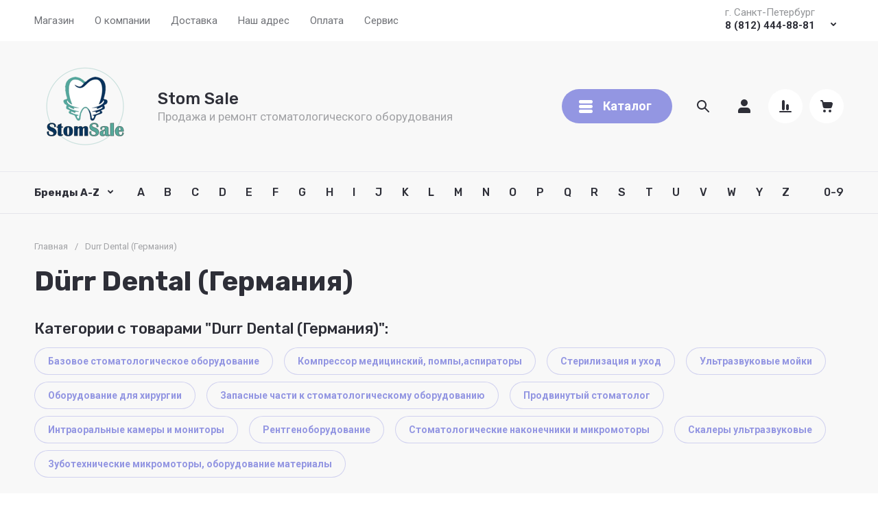

--- FILE ---
content_type: text/html; charset=utf-8
request_url: https://stom-sale.ru/magazin/vendor/durr-dental-germaniya
body_size: 103537
content:
<!doctype html>
<html lang="ru">

<head>
<meta charset="utf-8">
<meta name="robots" content="all">
<link rel="preload" href="/g/libs/jquery/2.2.4/jquery-2.2.4.min.js" as="script">
<title>Dürr Dental (Германия) </title>
<meta name="description" content="Dürr Dental (Германия) ">
<meta name="keywords" content="Dürr Dental (Германия) ">
<meta name="SKYPE_TOOLBAR" content="SKYPE_TOOLBAR_PARSER_COMPATIBLE">
<meta name="viewport" content="width=device-width, initial-scale=1.0, maximum-scale=1.0, user-scalable=no">
<meta name="format-detection" content="telephone=no">
<meta http-equiv="x-rim-auto-match" content="none">







							<link rel="preload" as="image" href="/thumb/2/NevQ_M9obJYBdU7R4r1IwQ/600r600/d/drr-dental-v-9000-1.jpg" />
						


		<meta name="yandex-verification" content="acf9669f6264dc17" />
<meta name="google-site-verification" content="0_yI_2dwBdW5oPksh4_1EbjcYtr-IGb1l8lQ50mZq4M" />
<meta name="yandex-verification" content="acf9669f6264dc17" />

            <!-- 46b9544ffa2e5e73c3c971fe2ede35a5 -->
            <script src='/shared/s3/js/lang/ru.js'></script>
            <script src='/shared/s3/js/common.min.js'></script>
        <link rel='stylesheet' type='text/css' href='/shared/s3/css/calendar.css' /><link rel="icon" href="/favicon.ico" type="image/x-icon">

<!--s3_require-->
<link rel="stylesheet" href="/g/basestyle/1.0.1/user/user.css" type="text/css"/>
<link rel="stylesheet" href="/g/basestyle/1.0.1/user/user.blue.css" type="text/css"/>
<script type="text/javascript" src="/g/basestyle/1.0.1/user/user.js" async></script>
<script type="text/javascript" src="/g/libs/jquery/2.2.4/jquery-2.2.4.min.js"></script>
<!--/s3_require-->

<!--s3_goal-->
<script src="/g/s3/goal/1.0.0/s3.goal.js"></script>
<script>new s3.Goal({map:[], goals: [], ecommerce:[]});</script>
<!--/s3_goal-->

<link rel="preload" href="/g/shop2v2/default/js/shop2v2-plugins.js" as="script">
<link rel="preload" href="/g/shop2v2/default/js/shop2.2.min.js" as="script">





	
	<script type="text/javascript" src="/g/shop2v2/default/js/shop2v2-plugins.js"></script>

	<script type="text/javascript" src="/g/shop2v2/default/js/shop2.2.min.js"></script>


	<script src="/g/templates/shop2/2.130.2/default-3/js/paginationscroll.js"></script>

<script type="text/javascript">shop2.init({"productRefs": [],"apiHash": {"getPromoProducts":"b84e3f7d291ca6f791826ef279b8a5d8","getSearchMatches":"b3e2260279c9d8009de45943ebcf8580","getFolderCustomFields":"f691cd0ea5decb2782a1175d195f80c4","getProductListItem":"6a31350c5c38892001e785530fe709be","cartAddItem":"92b6f9cac8f34b083999ed3f00e5efea","cartRemoveItem":"1123320204230f6f899de12f8e276655","cartUpdate":"2f0b0b9ded1797d5c7fe8ab0b11a260d","cartRemoveCoupon":"648aac2f5ea790a73d6e6bfd3643c65b","cartAddCoupon":"2bfb371f8599dde42328b8610c191efe","deliveryCalc":"1a941dc536fe829b77c618abdbd220dd","printOrder":"2edcb379be47c5e1dcca7670b48dffd6","cancelOrder":"d2290146936538ccfea28029b6c6c0aa","cancelOrderNotify":"6969f9953089f8077adf9d6a2fcbf82d","repeatOrder":"7fd5f52298900a70734d0daa21ac4c0f","paymentMethods":"840cfd66bffbdc8c462b73d531e621ed","compare":"35d0099e19d889123a87c753b77a7f71"},"hash": null,"verId": 649542,"mode": "vendor","step": "","uri": "/magazin","IMAGES_DIR": "/d/","my": {"gr_site_new_styles":true,"gr_selected_theme":13,"gr_site_version_2":true,"gr_local_js":false,"gr_local_theme":false,"gr_main_blocks_tabs":true,"gr_site_folders_in_block_icon":true,"gr_orders_shop2_btn":true,"show_product_unit":false,"gr_promo_actions":true,"gr_show_price_in_pricelist":true,"gr_schema_org":true,"gr_thumbs_height":"600","gr_thumbs_width":"600","gr_info_form":true,"gr_cart_question":true,"gr_compare_icons":true,"gr_favorite":true,"gr_collections_lazy":true,"gr_main_blocks_lazy":true,"gr_product_share_lazy":true,"gr_main_blocks_ajax":false,"gr_popup_compare":true,"gr_responsive_tabs_2":true,"gr_select_wrapper":true,"new_alias":"\u041d\u043e\u0432\u0438\u043d\u043a\u0430","special_alias":"\u0410\u043a\u0446\u0438\u044f","buy_alias":"\u0412 \u043a\u043e\u0440\u0437\u0438\u043d\u0443","buy_mod":true,"buy_kind":true,"on_shop2_btn":true,"show_sections":true,"lazy_load_subpages":true,"gr_amount_flag":true,"gr_collections_one_click":true,"gr_collections_columns_class":true,"gr_collections_params":false,"gr_collections_compare":true,"gr_collections_amount":true,"gr_collections_vendor":true,"gr_product_list_titles":true,"gr_product_list_title":true,"gr_product_list_price":true,"gr_product_list_amount":true,"gr_images_size":true,"gr_images_view":true,"gr_images_lazy_load":true,"gr_sliders_autoplay":true,"gr_one_click_btn":"\u041a\u0443\u043f\u0438\u0442\u044c \u0432 1 \u043a\u043b\u0438\u043a","gr_amount_min_top":true,"gr_options_more_btn":"\u041f\u0430\u0440\u0430\u043c\u0435\u0442\u0440\u044b","gr_product_print":true,"gr_product_options_more_btn":"\u0412\u0441\u0435 \u043f\u0430\u0440\u0430\u043c\u0435\u0442\u0440\u044b","gr_product_nav_prev":"\u041f\u0440\u0435\u0434\u044b\u0434\u0443\u0449\u0438\u0439","gr_product_nav_next":"\u0421\u043b\u0435\u0434\u0443\u044e\u0449\u0438\u0439","gr_product_quick_view":true,"gr_product_columns_class":true,"gr_product_item_wrap":true,"gr_product_list_main":true,"gr_thumbs_vendor":true,"gr_thumbs_one_click":true,"gr_cart_info_in_total":true,"gr_cart_preview_icons":true,"gr_cart_titles":true,"gr_cart_show_discount_sum":true,"gr_cart_show_discounts_applied":true,"gr_cart_auth_remodal":true,"gr_cart_coupon_remodal":false,"gr_cart_coupon_placeholder":"\u041f\u0440\u043e\u043c\u043e\u043a\u043e\u0434","gr_coupon_popup_btn":"\u041f\u0440\u0438\u043c\u0435\u043d\u0438\u0442\u044c \u043a\u0443\u043f\u043e\u043d","gr_cart_options_more_btn":"\u041f\u0430\u0440\u0430\u043c\u0435\u0442\u0440\u044b","gr_cart_registration_title":"\u041a\u0443\u043f\u0438\u0442\u044c \u0431\u0435\u0437 \u0440\u0435\u0433\u0438\u0441\u0442\u0440\u0430\u0446\u0438\u0438","gr_filter_remodal_btn":"\u0424\u0438\u043b\u044c\u0442\u0440","gr_filter_max_count":5,"gr_filter_remodal":true,"gr_filter_unwrap_sorting":false,"gr_filter_go_result":true,"gr_filter_color_btn":true,"gr_filter_placeholders":true,"gr_filter_range_slider":false,"gr_login_form_placeholder":true,"gr_search_placeholder":"\u041d\u0430\u0439\u0442\u0438 \u0442\u043e\u0432\u0430\u0440","gr_search_form_title":"\u041f\u043e\u0434\u0431\u043e\u0440 \u043f\u043e \u043f\u0430\u0440\u0430\u043c\u0435\u0442\u0440\u0430\u043c","gr_search_form_range_slider":false,"gr_sorting_title":"\u0421\u043e\u0440\u0442\u0438\u0440\u043e\u0432\u0430\u0442\u044c","gr_sorting_default":"\u041f\u043e \u0443\u043c\u043e\u043b\u0447\u0430\u043d\u0438\u044e","gr_sorting_item_default":"\u041f\u043e \u0443\u043c\u043e\u043b\u0447\u0430\u043d\u0438\u044e","gr_sorting_by_price_desc":"\u0426\u0435\u043d\u0430 - \u0443\u0431\u044b\u0432\u0430\u043d\u0438\u0435","gr_sorting_by_price_asc":"\u0426\u0435\u043d\u0430 - \u0432\u043e\u0437\u0440\u0430\u0441\u0442\u0430\u043d\u0438\u0435","gr_sorting_by_name_desc":"\u041d\u0430\u0437\u0432\u0430\u043d\u0438\u0435 - \u042f-\u0410","gr_sorting_by_name_asc":"\u041d\u0430\u0437\u0432\u0430\u043d\u0438\u0435 - \u0410-\u042f"},"shop2_cart_order_payments": 1,"cf_margin_price_enabled": 0,"buy_one_click_api_url": "/-/x-api/v1/public/?method=form/postform&param[form_id]=30849306&param[tpl]=global:shop2.form.minimal.tpl&param[hide_title]=0&param[placeholdered_fields]=0","maps_yandex_key":"","maps_google_key":""});shop2.filter._pre_params = "&s[vendor_id]=16034406";</script>


	<style>
		.gr_lazy_load_block > * {display: none !important;}
		.gr_hide_onload * {transition: none !important;}
		.hideOverflow{white-space:nowrap;overflow:hidden}
		
		.gr_hide_onload .fixed-panel {display: none !important;}
		.gr_hide_onload .fixed-top-brands-select__popup {display: none !important;}
		.gr_hide_onload .site-top-slider .slider-controls {display: none !important;}
		.site-top-slider__items:not(.tns-slider) {display: flex;overflow: hidden;white-space: nowrap;}
		.site-top-slider__items:not(.tns-slider) .site-top-slider__item{min-width: 100%;max-width: 100%;}
		
		.site-folders-in-block__items.folders_slider:not(.tns-slider) {display: flex;overflow: hidden;white-space: nowrap;}
		.site-folders-in-block__items.folders_slider:not(.tns-slider) .site-folders-in-block__item {min-width: 25%;max-width: 25%; margin-left: 15px; margin-right: 15px; }
			
		
		.tns-outer{padding:0!important}.tns-outer [aria-controls]{cursor:pointer}.tns-slider{-webkit-transition:all 0;-moz-transition:all 0;transition:all 0}.tns-slider > .tns-item{-webkit-box-sizing:border-box;-moz-box-sizing:border-box;box-sizing:border-box}
		.tns-horizontal.tns-subpixel{white-space:nowrap}.tns-horizontal.tns-subpixel > .tns-item{display:inline-block;vertical-align:top;white-space:normal}
		.tns-lazy-img{-webkit-transition:opacity .6s;-moz-transition:opacity .6s;transition:opacity .6s;opacity:.6}.tns-ovh{overflow:hidden}.tns-visually-hidden{position:absolute;left:-10000em}
		
		html{font-family:sans-serif;-ms-text-size-adjust:100%;-webkit-text-size-adjust:100%;overflow-y:scroll}body{margin:0}header{display:block}img{border:0}svg:not(:root){overflow:hidden}button,input{font:inherit;margin:0}button{overflow:visible;text-transform:none;-webkit-appearance:button;cursor:pointer}input{line-height:normal}@media print{*{text-shadow:none!important}a[href]:after{content:" (" attr(href) ")"}img{page-break-inside:avoid;max-width:100%!important}}.menu-default,.menu-default ul,.menu-default li{padding:0;margin:0;list-style:none}img{max-width:100%;height:auto}*{box-sizing:border-box;-webkit-locale:auto}
		
		.site-top-slider__btn a,.editable-blocks .percent-block__btn,.site-header .header-catalog-btn-mobile button,.site-header .header-burger-btn-mobile button,.tns-nav button{position:relative;z-index:1;display:inline-flex;align-items:center;justify-content:center;height:auto;min-height:auto;padding:0;border:none;cursor:pointer;text-align:center;-moz-appearance:none;-webkit-appearance:none;background-clip:border-box;transition:all .18s linear}.site-top-slider__btn a:before,.editable-blocks .percent-block__btn:before,.site-header .header-catalog-btn-mobile button:before,.site-header .header-burger-btn-mobile button:before,.tns-nav button:before{position:absolute;content:'';top:0;left:0;right:0;bottom:0;z-index:-1;transition:all .18s linear;opacity:0;visibility:hidden}.site-top-slider__btn a:active:before,.editable-blocks .percent-block__btn:active:before,.site-header .header-catalog-btn-mobile button:active:before,.site-header .header-burger-btn-mobile button:active:before,.tns-nav button:active:before{opacity:1;visibility:visible;transition:all .05s linear}.site-top-slider__btn a,.editable-blocks .percent-block__btn{font-size:18px;line-height:1.125;padding:15px 30px}@media (max-width: 1260px){.site-top-slider__btn a,.editable-blocks .percent-block__btn{font-size:14px;line-height:1.2;padding:12px 20px}}@media (max-width: 767px){.site-top-slider__btn a,.editable-blocks .percent-block__btn{font-size:14px;line-height:1.2;padding:12px 16px}}.site-header .header-catalog-btn-mobile button,.site-header .header-burger-btn-mobile button{width:50px;height:50px;min-height:50px}@media (max-width: 1260px){.site-header .header-catalog-btn-mobile button,.site-header .header-burger-btn-mobile button{width:48px;height:48px;min-height:48px}}@media (max-width: 767px){.site-header .header-catalog-btn-mobile button,.site-header .header-burger-btn-mobile button{width:46px;height:46px;min-height:46px}}.site-top-slider__btn a span,.editable-blocks .percent-block__btn span{position:relative;vertical-align:top;display:inline-block;padding-right:40px}.site-top-slider__btn a span svg,.editable-blocks .percent-block__btn span svg{position:absolute;top:50%;right:0;width:30px;height:30px;transform:translateY(-50%) rotate(0.001deg);transition:all .18s linear}
		
		.site-folders-in-block__more-btn span{position:relative;vertical-align:top;display:inline-block;padding-right:36px}.site-folders-in-block__more-btn span i{position:absolute;top:50%;right:0;width:30px;height:30px;transform:translateY(-50%) rotate(0.001deg);transition:all .18s linear}.site-top-slider__btn a,.editable-blocks .percent-block__btn{font-weight:var(--font1_700);font-family:var(--font1);border:none}.site-header .header-catalog-btn-mobile button,.site-header .header-burger-btn-mobile button{font-size:0;padding:0;opacity:1;visibility:visible;transition:all .18s linear;border:none}.site-header .header-catalog-btn-mobile button svg,.site-header .header-burger-btn-mobile button svg{width:30px;height:30px;transition:all .18s linear}.tns-nav{margin:20px 0 0;font-size:0;text-align:center}.tns-nav button{margin:0 5px;min-height:8px;height:8px;width:8px;font-size:0;padding:0;opacity:1;visibility:visible;border:none}.tns-nav button:active{border:none}.site-folders-in-block__more-btn{cursor:pointer;font-family:var(--font2);font-weight:var(--font2_500);font-size:15px;line-height:1.1;transition:all .18s linear;text-align:left;display:inline-flex;justify-content:flex-start}.site-folders-in-block__more-btn ins{transition:all .18s linear;border-bottom:1px dashed var(--on_gr_bg_border_4)}.site-folders-in-block__more-btn span{padding-right:42px}.site-folders-in-block__more-btn span i{width:30px;height:28px;display:inline-flex}.site-folders-in-block__more-btn span i svg{margin:auto}.site-folders-in-block__more-btn span svg{width:20px;height:20px}@media (max-width: 1580px){.top-search{display:none}}.top-search__body{position:relative;transition:all .19s ease-in-out}.top-search .top-shop-search-btn{position:absolute;top:50%;right:20px;transform:translateY(-50%);width:30px;height:30px;cursor:pointer;vertical-align:top;display:inline-block;transition:all .18s linear;z-index:10}.top-search .top-shop-search-btn i{position:absolute;top:0;right:0;left:0;bottom:0;display:inline-flex;align-items:center;justify-content:center;font-size:0;line-height:1}.top-search .top-shop-search-btn svg{transition:all .18s linear}.search-block{position:relative}.search-block__input{width:100%;border:none;-webkit-appearance:none;-moz-appearance:none;font-size:16px;line-height:1.16;transition:all .6s;padding:16px 60px 16px 70px}.search-block__input:focus{border:none}.search-block__btn{padding:0;border:none;-webkit-appearance:none;-moz-appearance:none;font-size:0;position:absolute;top:50%;left:20px;width:30px;height:30px;transform:translateY(-50%)}.search-block__btn i{font-size:0}.search-block__btn svg{transition:all .18s linear;position:static}.top-search-btn{display:none}html,body{height:100%;min-width:320px;-ms-text-size-adjust:100%;-webkit-text-size-adjust:100%}html{font-size:16px}body{position:relative;min-width:320px;text-align:left;font-family:var(--font1);font-weight:var(--font1_400);line-height:1.5}.tns-lazy-img{opacity:1}.tns-slider{margin-left:auto;margin-right:auto}.gr-svg-icon{width:30px;height:30px}.gr-svg-icon.gr_small_icon{display:none;width:20px;height:20px}.block_padding{padding:0 50px}@media (max-width: 1260px){.block_padding{padding:0 30px}}@media (max-width: 767px){.block_padding{padding:0 16px}}.block_width{margin:0 auto;max-width:1460px}
		
		.site__wrapper{min-height:100%;margin:auto;display:flex;flex-direction:column}.site__wrapper.site_max_width{margin:0 auto;max-width:1460px}.site-container{flex:1 0 auto}.site__background{position:fixed;top:0;left:0;right:0;bottom:0;z-index:-1;background-size:cover;background-repeat:no-repeat;background-position:50% 0}@media (max-width: 1500px){.site__background{display:none}}.site_max_width .site-header .top-brands{padding:0 40px}.site-header .site-fixed-top-wrapper{position:relative;z-index:99;min-height:60px}.site-header .site-fixed-top-wrapper .site-header-top-wrapper{width:100%}@media (max-width: 1260px){.site-header__inner{margin-bottom:30px}}@media (max-width: 1023px){.site-header__inner{margin-bottom:0}}.site-header .site-header-top{position:relative;z-index:20}.site-header .site-header-top__body{display:flex;align-items:center;min-height:60px}.site-header .site-header-top__left{display:flex;align-items:center;font-size:0;width:calc(100% - 450px)}@media (max-width: 1260px){.site-header .site-header-top__left{width:50%}}.site-header .site-header-top__right{margin-left:auto;width:450px}@media (max-width: 1260px){.site-header .site-header-top__right{width:auto;display:inline-flex;align-items:center}}.site-header .site-header-bottom{position:relative}.site-header .site-header-bottom__body{padding:15px 0;display:flex;align-items:center}@media (max-width: 639px){.site-header .site-header-bottom__body{padding:20px 0}}.site-header .site-header-bottom__left{width:35%;display:flex;align-items:center}@media (max-width: 1260px){.site-header .site-header-bottom__left{width:100%;justify-content:center}}.site-header .site-header-bottom__center{width:35%;display:inline-flex;justify-content:flex-end;margin-left:auto}@media (max-width: 1260px){.site-header .site-header-bottom__center{display:none}}.site-header .site-header-bottom__center.hide_search .top-search{display:none}.site-header .site-header-bottom__center.hide_search .top-search-btn{display:block}.site-header .site-header-bottom__right{width:auto;display:flex;align-items:center;justify-content:flex-end}@media (max-width: 1260px){.site-header .site-header-bottom__right{display:none}}.site-header .menu-top-wrapper{flex-basis:100%;flex-shrink:1}.site-header .menu-top-wrapper li *{white-space:normal}.site-header .menu-top{position:relative;z-index:2}@media (max-width: 1260px){.site-header .menu-top{display:none}}.site-header .menu-top .menu-back,.site-header .menu-top .menu-parent{display:none}.site-header .menu-top > li{position:relative;vertical-align:top;display:inline-block}.site-header .menu-top > li:first-child{margin-left:-15px}.site-header .menu-top > li > a{position:relative;display:flex;align-items:center;padding:0 15px;font-size:15px;line-height:60px;transition:all .18s linear;font-family:var(--font1);font-weight:var(--font1_400)}.site-header .menu-top > li > a i{display:none}.site-header .menu-top > li ul{position:absolute;z-index:1;left:-15px;top:100%;width:320px;display:none;padding:20px 0}.site-header .menu-top > li ul li{position:relative}.site-header .menu-top > li ul li a{position:relative;display:flex;align-items:center;padding:7px 30px;font-size:15px;line-height:1.04;transition:all .18s linear}.site-header .header-contacts{position:relative;margin-top:5px;margin-bottom:5px;display:flex;align-items:center;justify-content:flex-end}@media (max-width: 1260px){.site-header .header-contacts{display:none}}.site-header .header-contacts.has_popup_btn{padding-right:42px}.site-header .header-contacts__icon{position:absolute;right:0;bottom:0;width:30px;height:30px;cursor:pointer;align-items:center;display:inline-flex;transition:all .18s linear}.site-header .header-contacts__icon svg{width:20px;height:20px;margin:auto;transition:all .18s linear}.site-header .header-contacts__item{max-width:300px;display:flex;align-items:flex-end}.site-header .header-contacts__item-left{flex:0 0 auto;display:flex;align-items:center;margin-right:20px}.site-header .header-contacts__item-right{flex:0 1 auto}.site-header .header-contacts__link{font-size:0;margin:0 2px}.site-header .header-contacts__link:first-child{margin-left:0}.site-header .header-contacts__link img{max-width:28px;max-height:28px}.site-header .header-contacts__note{font-size:15px;line-height:1.1;max-width:180px}.site-header .header-contacts__note + .header-contacts__number{margin-top:4px}.site-header .header-contacts__number{font-size:15px;line-height:1;font-weight:var(--font1_700);margin-bottom:5px}.site-header .site-info{display:inline-flex;align-items:center}@media (max-width: 639px){.site-header .site-info{flex-direction:column;align-items:center}}.site-header .site-info__logo{font-size:0;margin-right:30px;flex:0 0 auto}@media (max-width: 767px){.site-header .site-info__logo{margin-right:10px}}@media (max-width: 639px){.site-header .site-info__logo{margin:0}.site-header .site-info__logo + .site-info__body{margin-top:10px}}.site-header .site-info__logo img{width:auto;height:auto;object-fit:cover}.site-header .site-info__body{flex:1 1 auto}@media (max-width: 639px){.site-header .site-info__body{text-align:center}}.site-header .site-info__name{font-size:24px;line-height:1.1;font-family:var(--font2);font-weight:var(--font2_500)}@media (max-width: 767px){.site-header .site-info__name{font-size:22px}}.site-header .site-info__name + .site-info__desc{margin-top:4px}@media (max-width: 767px){.site-header .site-info__name + .site-info__desc{margin-top:2px}}.site-header .site-info__desc{font-size:17px;line-height:1.16}@media (max-width: 767px){.site-header .site-info__desc{font-size:14px}}.site-header .top-search-btn.simple-btn button:before{display:none}.site-header .header-modules{display:flex;align-items:center;justify-content:flex-end}.site-header .header-modules__item,.site-header .top-search-btn{margin:0 0 0 30px}@media (max-width: 1420px){.site-header .header-modules__item,.site-header .top-search-btn{margin:0 0 0 10px}}@media (max-width: 767px){.site-header .header-modules__item,.site-header .top-search-btn{margin-left:0}}@media (max-width: 1260px){.site-header .header-modules__item.cabinet_item{display:none}}.site-header .header-modules__item.cabinet_item.simple-btn a:before{display:none}.site-header .header-modules__item a,.site-header .top-search-btn button{position:relative;font-size:0;border:none;display:flex;align-items:center;padding:10px}.site-header .header-modules__item a:before,.site-header .top-search-btn button:before{position:absolute;top:0;left:0;right:0;bottom:0;content:'';opacity:0;visibility:hidden;transition:all .18s linear}@media (max-width: 1260px){.site-header .header-modules__item a:before,.site-header .top-search-btn button:before{display:none}}.site-header .header-modules__item a i,.site-header .top-search-btn button i{display:flex;z-index:2}.site-header .header-modules__item a i svg,.site-header .top-search-btn button i svg{margin:auto}.site-header .header-modules__item a .gr-svg-icon,.site-header .top-search-btn button .gr-svg-icon{transition:all .18s linear}.site-header .header-modules__item .gr-compare-btn:not(.active){pointer-events:none}.site-header .header-modules__item .gr-compare-btn:not(.active) .gr-compare-btn-amount{display:none}.site-header .header-modules__item .gr-cart-total-amount,.site-header .header-modules__item .gr-compare-btn-amount{font-size:13px;font-family:var(--font1);font-weight:var(--font1_400);margin-right:5px;margin-left:3px;position:relative;z-index:2}.site-header .header-modules__item .gr-cart-preview-body{position:relative;display:flex;align-items:center;width:100%}.site-header .header-modules__item .gr-cart-preview-body .gr-cart-total-sum{margin-left:10px;font-size:16px;line-height:1.125;font-family:var(--font2);font-weight:var(--font2_700);display:none}.site-header .header-modules__item .gr-cart-preview-body .gr-cart-total-sum span{font-size:12px;line-height:1.16}.site-header .site-header-folders{position:relative;z-index:12}@media (max-width: 1260px){.site-header .site-header-folders{display:none}}.site-header .top-folders-wrapper{display:flex;align-items:center;transition:all .18s linear;padding:0 40px;font-size:0;width:100%}.site-header .top-folders-wrapper li *{white-space:normal}.site-header .top-folders{position:relative;z-index:4;width:100%}.site-header .top-folders .folder-back,.site-header .top-folders .folder-parent{display:none}.site-header .top-folders > li{position:relative;vertical-align:top;display:inline-block}.site-header .top-folders > li > a{position:relative;display:flex;align-items:center;padding:0 20px;font-size:16px;line-height:60px;transition:all .18s linear;font-family:var(--font2);font-weight:var(--font2_500)}.site-header .top-folders > li > a:before{position:absolute;top:10px;left:0;right:0;bottom:10px;content:'';opacity:0;visibility:hidden;transition:all .18s linear}@media (max-width: 1260px){.site-header .top-folders > li > a:before{display:none}}.site-header .top-folders > li > a ins,.site-header .top-folders > li > a span{z-index:2}.site-header .top-folders > li > a ins{line-height:1;margin-right:10px;width:30px;height:30px;display:flex;align-items:center;justify-content:center}.site-header .top-folders > li > a ins svg{width:30px;height:30px;max-width:30px;max-height:30px}.site-header .top-folders > li > a i{display:none}.site-header .top-folders > li ul{position:absolute;z-index:1;left:0;top:100%;width:320px;display:none;padding:20px}.site-header .top-folders > li ul li{position:relative}.site-header .top-folders > li ul li a{position:relative;display:flex;align-items:center;padding:10px 30px;font-size:15px;line-height:1.04;transition:all .18s linear;font-family:var(--font2);font-weight:var(--font2_500)}.site-header .top-folders > li ul li a:before{position:absolute;top:0;left:0;right:0;bottom:0;content:'';opacity:0;visibility:hidden;transition:all .18s linear}@media (max-width: 1260px){.site-header .top-folders > li ul li a:before{display:none}}.site-header .top-folders > li ul li a ins{line-height:1;margin-right:10px;width:30px;height:30px;display:flex;align-items:center;justify-content:center}.site-header .top-folders > li ul li a ins svg{max-width:30px;max-height:30px}.site-header .top-folders > li ul li a i{display:none}.site-header .top-folders > li ul ul{left:100%;top:-15px;margin-left:1px}.site-header .top-folders > li.row-menu-btn{position:relative}.site-header .top-folders > li.row-menu-btn > ul{margin-top:1px}.site-header .top-folders > li.row-menu-btn .row-menu-container{position:absolute;top:100%;left:0}.site-header .top-folders > li.row-menu-btn .row-menu-container > li > a{font-family:var(--font2);font-weight:var(--font2_500);position:relative}.site-header .top-folders > li.row-menu-btn .row-menu-container > li > a:before{position:absolute;top:0;left:0;right:0;bottom:0;content:'';opacity:0;visibility:hidden;transition:all .18s linear}@media (max-width: 1260px){.site-header .top-folders > li.row-menu-btn .row-menu-container > li > a:before{display:none}}.site-header .site-header-brands{position:relative;z-index:11;transition:all .18s linear}@media (max-width: 1260px){.site-header .site-header-brands{display:none}}.site-header .top-brands-container{position:absolute;top:100%;left:0;right:0;min-height:120px;font-size:0;display:none;z-index:20}.site-header .top-brands-container__body{position:relative}.site-header .top-brands{position:relative;display:flex;justify-content:space-between}.site-header .top-brands .top-brands-name{display:none}.site-header .top-brands .top-brands-select{position:relative;margin-right:10px;min-width:114px}.site-header .top-brands .top-brands-select__selected{position:relative;cursor:pointer;font-size:15px;line-height:60px;padding-right:26px;transition:all .18s linear;font-family:var(--font2);font-weight:var(--font2_700)}.site-header .top-brands > li ul{display:none}.site-header .top-brands > li.top-brands-lat{display:flex}.site-header .top-brands > li a{display:block;padding:0 10px;font-size:16px;line-height:60px;font-family:var(--font2);font-weight:var(--font2_500);transition:all .18s linear}.site-header .header-catalog-btn-mobile button:before,.site-header .header-burger-btn-mobile button:before{display:none}.site-header .header-catalog-btn-mobile{display:none}@media (max-width: 1260px){.site-header .header-catalog-btn-mobile{display:none}}@media (max-width: 767px){.site-header .header-catalog-btn-mobile{display:inline-flex}}.site-header .header-burger-btn-mobile{display:none}@media (max-width: 1260px){.site-header .header-burger-btn-mobile{display:inline-flex}}@media (max-width: 767px){.site-header .header-burger-btn-mobile{display:none}}.site-header .header-btn-mobile{display:none;margin:0 0 0 10px}@media (max-width: 1260px){.site-header .header-btn-mobile{display:inline-flex}}@media (max-width: 639px){.site-header .header-btn-mobile{margin:0 0 0 8px}}.site-header .header-btn-mobile button{position:relative;font-size:0;border:none;display:flex;align-items:center;padding:8px}@media (max-width: 639px){.site-header .header-btn-mobile button{padding:5px}}.site-header .header-btn-mobile button i{display:flex;z-index:2}.site-header .header-btn-mobile button i svg{margin:auto}.site-header .header-btn-mobile button .gr-svg-icon{transition:all .18s linear}@media (max-width: 767px){.site-header .header-btn-mobile.header-search-btn-mobile{display:none}}
		
		.top-blocks-panel{margin-bottom:70px}@media (max-width: 1260px){.top-blocks-panel{margin-bottom:50px}}@media (max-width: 1023px){.top-blocks-panel{margin-bottom:40px}}@media (max-width: 767px){.top-blocks-panel{margin-bottom:20px}}@media (max-width: 639px){.top-blocks-panel{margin-bottom:30px}}.top-blocks-panel__body{display:flex}@media (max-width: 1420px){.top-blocks-panel__body{flex-direction:column}}.site-top-slider{width:100%;flex:1 0 calc(100% - 342px - 30px);overflow:hidden}@media (max-width: 1420px){.site-top-slider{flex:1 1 100%;width:100%}}.site-top-slider + .editable-blocks{margin-left:30px}@media (max-width: 1420px){.site-top-slider + .editable-blocks{margin:30px 0 0}}@media (max-width: 1023px){.site-top-slider + .editable-blocks{margin:20px 0 0}}.site-top-slider .tns-nav{position:absolute;bottom:40px;left:0;right:0;margin:0}@media (max-width: 639px){.site-top-slider .tns-nav{bottom:10px}}@media (min-width: 640px){.site-top-slider .tns-nav button{opacity:.5}}.site-top-slider .slider-controls{position:absolute;bottom:40px;left:40px;right:40px;z-index:2;pointer-events:none;display:flex;align-items:center;justify-content:space-between}@media (max-width: 1023px){.site-top-slider .slider-controls{bottom:30px}}.site-top-slider .slider-controls__btn{pointer-events:auto;width:140px;height:100px;position:relative;overflow:hidden;border:2px solid var(--on_gr_dark_boder);cursor:pointer;transition:all .18s linear}@media (max-width: 1023px){.site-top-slider .slider-controls__btn{width:95px;height:65px}}@media (max-width: 767px){.site-top-slider .slider-controls__btn{width:80px;height:50px}}.site-top-slider .slider-controls__btn i{position:absolute;top:0;right:0;left:0;bottom:0;font-size:0;display:inline-flex;align-items:center;justify-content:center}.site-top-slider .slider-controls__btn svg{width:32px;height:32px}.site-top-slider .slider-controls__pic{position:absolute;top:0;right:0;left:0;bottom:0;transition:all .18s linear;opacity:0}@media (max-width: 1280px){.site-top-slider .slider-controls__pic{display:none}}.site-top-slider .slider-controls__pic img{position:absolute;top:0;right:0;left:0;bottom:0;width:100%;height:100%;object-fit:cover}.site-top-slider__body{position:relative}.site-top-slider__item.has_custom_bg .site-top-slider__text{padding:40px 30px}@media (max-width: 639px){.site-top-slider__item.has_custom_bg .site-top-slider__text{padding:0}}.site-top-slider__item.has_custom_bg .site-top-slider__add{padding:100px 40px 150px}@media (max-width: 1023px){.site-top-slider__item.has_custom_bg .site-top-slider__add{padding:30px 30px 110px}}@media (max-width: 767px){.site-top-slider__item.has_custom_bg .site-top-slider__add{padding:30px 30px 90px}}@media (max-width: 639px){.site-top-slider__item.has_custom_bg .site-top-slider__add{padding:20px 15px 30px}}.site-top-slider__item.slide_text_right:not(.has_custom_bg) .site-top-slider__add-body{display:flex;justify-content:flex-end}@media (max-width: 639px){.site-top-slider__item.slide_text_right:not(.has_custom_bg) .site-top-slider__add-body{justify-content:center}}.site-top-slider__item-body{min-height:613px;max-height:613px;position:relative}@media (max-width: 1260px){.site-top-slider__item-body{min-height:517px;max-height:517px}}@media (max-width: 1023px){.site-top-slider__item-body{min-height:390px;max-height:390px}}@media (max-width: 767px){.site-top-slider__item-body{min-height:340px;max-height:340px}}@media (max-width: 639px){.site-top-slider__item-body{min-height:auto;max-height:none}}.site-top-slider__pic{position:absolute;top:0;right:0;left:0;bottom:0;font-size:0}@media (max-width: 639px){.site-top-slider__pic{position:relative;padding-top:66%}}.site-top-slider__pic img{position:absolute;top:0;right:0;left:0;bottom:0;width:100%;height:100%;object-fit:cover}.site-top-slider__add{position:absolute;top:0;left:0;right:0;bottom:0;padding:70px 80px 150px}@media (max-width: 1023px){.site-top-slider__add{padding:60px 60px 110px}}@media (max-width: 767px){.site-top-slider__add{padding:40px 40px 90px}}@media (max-width: 639px){.site-top-slider__add{position:relative;padding:20px 15px 30px}}.site-top-slider__add-body{display:flex;align-items:center;height:100%}.site-top-slider__text{max-width:550px}@media (max-width: 639px){.site-top-slider__text{text-align:center;width:100%}}.site-top-slider__title{font:var(--font2_700) 35px/ 1.1 var(--font2)}.site-top-slider__title + .site-top-slider__desc{margin-top:10px}@media (max-width: 1260px){.site-top-slider__title{font-size:30px}}@media (max-width: 1023px){.site-top-slider__title{font-size:25px}}@media (max-width: 767px){.site-top-slider__title{font-size:20px}.site-top-slider__title + .site-top-slider__desc{margin-top:5px}}@media (max-width: 639px){.site-top-slider__title{font-size:18px}}.site-top-slider__desc{font:var(--font2_300) 19px/ 1.1 var(--font2)}.site-top-slider__desc + .site-top-slider__btn{margin-top:20px}@media (max-width: 1023px){.site-top-slider__desc{font-size:18px}}@media (max-width: 767px){.site-top-slider__desc{font-size:16px}.site-top-slider__desc + .site-top-slider__btn{margin-top:10px}}@media (max-width: 639px){.site-top-slider__desc{font-size:15px}}@media (max-width: 639px){.site-top-slider__btn{text-align:center}}.site-top-slider__btn a svg{display:none}.site-top-slider__btn a svg.gr_small_icon{display:block;width:20px;height:20px}
		
		.editable-blocks{width:100%;max-width:342px;min-height:100%}@media (max-width: 1420px){.editable-blocks{max-width:100%}}.editable-blocks__inner{display:flex;flex-direction:column;justify-content:space-between;min-height:100%;height:100%;margin:-15px 0}@media (max-width: 1420px){.editable-blocks__inner{flex-direction:unset;margin:0 -15px}}@media (max-width: 1023px){.editable-blocks__inner{flex-direction:unset;margin:0 -10px}}@media (max-width: 639px){.editable-blocks__inner{margin:0;flex-direction:column}}@media (max-width: 1420px){.editable-blocks__item{flex:1 1 calc(50% - 30px);margin:0 15px}}@media (max-width: 1023px){.editable-blocks__item{flex:1 1 calc(50% - 20px);margin:0 10px}}@media (max-width: 639px){.editable-blocks__item{flex:1 1 100%;margin:0}.editable-blocks__item + .editable-blocks__item{margin-top:20px}}.editable-blocks__item-inner{position:relative;margin:15px 0;height:291.5px;overflow:hidden}@media (max-width: 1420px){.editable-blocks__item-inner{height:100%;margin:0}}@media (max-width: 639px){.editable-blocks__item-inner{min-height:280px;display:flex;align-items:center}}.editable-blocks__item-image{position:absolute;top:0;right:0;left:0;bottom:0}.editable-blocks__item-image img{position:absolute;top:0;right:0;left:0;bottom:0;width:100%;height:100%;object-fit:cover}.editable-blocks__item-image.dark-bg:before{content:'';position:absolute;top:0;right:0;left:0;bottom:0;pointer-events:none;z-index:1}.editable-blocks__item-text{padding:40px 30px;position:relative;z-index:2;height:100%;width:100%}.editable-blocks__item-title{font:var(--font2_700) 32px/ 1.1 var(--font2)}@media (max-width: 1260px){.editable-blocks__item-title{font-size:28px}}@media (max-width: 1023px){.editable-blocks__item-title{font-size:22px}}.editable-blocks .price-block__title{padding-top:30px}@media (max-width: 639px){.editable-blocks .price-block__title{padding:0}}.editable-blocks .price-block__price{font:var(--font2_700) 25px/ 1.2 var(--font2);margin-top:40px;padding:10px 20px;display:inline-flex;align-items:flex-end}@media (max-width: 1023px){.editable-blocks .price-block__price{font-size:18px;padding:8px 20px}}.editable-blocks .price-block__price .current{font-weight:var(--font2_300);font-size:19px;padding-left:4px}.editable-blocks .percent-block__num{font:var(--font2_700) 50px/ 1 var(--font2);margin-top:10px}@media (max-width: 1260px){.editable-blocks .percent-block__num{font-size:45px}}@media (max-width: 1023px){.editable-blocks .percent-block__num{font-size:35px}}.editable-blocks .percent-block__desc{font-weight:var(--font1_500);font-size:18px;margin-top:10px}@media (max-width: 1023px){.editable-blocks .percent-block__desc{font-size:16px}}.editable-blocks .percent-block__more_btn{margin-top:30px}@media (max-width: 767px){.editable-blocks .percent-block__more_btn{margin-top:20px}}.editable-blocks .percent-block__btn svg{display:none}.editable-blocks .percent-block__btn svg.gr_small_icon{display:block;width:20px;height:20px}.editable-blocks .percent-block__btn:before{opacity:1;visibility:visible}
		
		{*.site-folders-in-block{margin-bottom:70px}@media (max-width: 1260px){.site-folders-in-block{margin-bottom:50px}}@media (max-width: 1023px){.site-folders-in-block{margin-bottom:40px}}@media (max-width: 639px){.site-folders-in-block{margin-bottom:30px}}.site-folders-in-block__body{position:relative}.site-folders-in-block__items:not(.folders_slider){display:flex;flex-wrap:wrap;margin:0 -15px}@media (max-width: 1260px){.site-folders-in-block__items:not(.folders_slider){margin:0 -10px}}.site-folders-in-block__items:not(.folders_slider) .site-folders-in-block__item{width:100%;max-width:calc(25% - 30px);margin:0 15px;position:relative}.site-folders-in-block__items:not(.folders_slider) .site-folders-in-block__item:nth-child(n + 5){display:none;margin-top:30px}@media (max-width: 1260px){.site-folders-in-block__items:not(.folders_slider) .site-folders-in-block__item{max-width:calc(33.3333% - 30px)}.site-folders-in-block__items:not(.folders_slider) .site-folders-in-block__item:nth-child(n + 4){display:none;margin-top:30px}}@media (max-width: 767px){.site-folders-in-block__items:not(.folders_slider) .site-folders-in-block__item{max-width:calc(50% - 20px);margin:0 8px}.site-folders-in-block__items:not(.folders_slider) .site-folders-in-block__item:nth-child(n + 3){display:none;margin-top:20px}}@media (max-width: 479px){.site-folders-in-block__items:not(.folders_slider) .site-folders-in-block__item{max-width:calc(100% - 20px);margin:0 8px}.site-folders-in-block__items:not(.folders_slider) .site-folders-in-block__item:nth-child(n + 2){display:none;margin-top:20px}}.site-folders-in-block__item a{display:block;position:relative;padding-top:98%;overflow:hidden}.site-folders-in-block__pic{position:absolute;top:0;right:0;bottom:0;left:0}.site-folders-in-block__pic:before{position:absolute;content:'';top:0;left:0;right:0;bottom:0;z-index:1;pointer-events:none}.site-folders-in-block__pic img{width:100%;height:100%;object-fit:cover;transition:all .18s linear}.site-folders-in-block__count{position:absolute;top:30px;left:30px;border:2px solid var(--on_gr_dark_boder_3);padding:11px 23px 7px;font:var(--font2_400) 18px/ 1.1 var(--font2);display:inline-flex;z-index:2}@media (max-width: 1260px){.site-folders-in-block__count{left:20px;top:20px;padding:5px 15px;font-size:16px}}.site-folders-in-block__text{position:absolute;left:30px;right:30px;bottom:30px;font:var(--font2_700) 20px/ 1.2 var(--font2);z-index:2;transition:all .18s linear}@media (max-width: 1260px){.site-folders-in-block__text{left:20px;right:20px;bottom:20px;font-size:18px;font-weight:var(--font2_500);white-space:normal}}.site-folders-in-block__more{padding:44px 0 0;text-align:center;display:none}@media (max-width: 1023px){.site-folders-in-block__more{padding:34px 0 0}}@media (max-width: 767px){.site-folders-in-block__more{padding:20px 0 10px}}*}
		
		
		.timer-block__btn a,.timer-block__close{position:relative;z-index:1;display:inline-flex;align-items:center;justify-content:center;height:auto;min-height:auto;padding:0;border:none;cursor:pointer;text-align:center;-moz-appearance:none;-webkit-appearance:none;background-clip:border-box;transition:all .18s linear}.timer-block__btn a:before,.timer-block__close:before{position:absolute;content:'';top:0;left:0;right:0;bottom:0;z-index:-1;transition:all .18s linear;opacity:0;visibility:hidden}.timer-block__btn a:active:before,.timer-block__close:active:before{opacity:1;visibility:visible;transition:all .05s linear}.timer-block__btn a{font-size:18px;line-height:1.125;padding:15px 30px}@media (max-width: 767px){.timer-block__btn a{font-size:14px;line-height:1.2;padding:12px 16px}}.timer-block__close{width:50px;height:50px;min-height:50px}@media (max-width: 1260px){.timer-block__close{width:48px;height:48px;min-height:48px}}@media (max-width: 767px){.timer-block__close{width:46px;height:46px;min-height:46px}}.timer-block__close{width:40px;height:40px;min-height:40px}@media (max-width: 1260px){.timer-block__close{width:36px;height:36px;min-height:36px}}@media (max-width: 767px){.timer-block__close{width:30px;height:30px;min-height:30px}}.timer-block__btn a{font-weight:var(--font1_700);font-family:var(--font1);border:none}.timer-block__btn a:active{border:none}.timer-block__close{font-size:0;padding:0;opacity:1;visibility:visible;transition:all .18s linear;border:none}.timer-block__close:before{display:none}.timer-block__close:active{border:none}.timer-block__close svg{width:30px;height:30px;transition:all .18s linear}.gr-svg-icon{width:30px;height:30px}.gr-svg-icon.gr_small_icon,.gr-svg-icon.gr_big_icon{display:none}.gr-svg-icon.gr_small_icon{width:20px;height:20px}.gr-svg-icon.gr_big_icon{width:40px;height:40px}.timer-block{z-index:15}.timer-block__inner{position:relative;min-height:80px;padding:0 30px}@media (max-width: 1023px){.timer-block__inner{min-height:0}}@media (max-width: 767px){.timer-block__inner{padding:0 20px}}.timer-block__body{margin:0 auto;max-width:1024px;display:flex;justify-content:center;padding:15px 0}@media (max-width: 1260px){.timer-block__body{max-width:100%;padding:15px 40px 15px 0}}@media (max-width: 1023px){.timer-block__body{flex-direction:column;padding:15px 0}}.timer-block__close{position:absolute;right:15px;top:50%;transform:translateY(-50%)}@media (max-width: 1260px){.timer-block__close{right:12px}}@media (max-width: 1023px){.timer-block__close{top:15px;margin-top:0;transform:none}}@media (max-width: 767px){.timer-block__close{top:0;right:0;width:46px;height:46px}}.timer-block__close svg{display:none;width:20px;height:20px}@media (max-width: 767px){.timer-block__close svg{display:block}}.timer-block__close svg.gr_big_icon{width:30px;height:30px;display:block}@media (max-width: 767px){.timer-block__close svg.gr_big_icon{display:none}}.timer-block__close svg.gr_small_icon{display:none}.timer-block__left{margin-right:50px;flex:0 1 auto;display:flex;flex-direction:column}@media (max-width: 1260px){.timer-block__left{margin-right:30px}}@media (max-width: 1023px){.timer-block__left{margin:0;align-items:center}.timer-block__left + .timer-block__right{margin-top:10px}}.timer-block__right{display:flex;align-items:center;justify-content:center;flex:0 1 auto}@media (max-width: 1023px){.timer-block__right{padding-right:30px}}@media (max-width: 767px){.timer-block__right{flex-direction:column;padding-right:0;text-align:center}}.timer-block__date{margin:auto 0;display:flex;align-items:center}.timer-block__date .gr-timer-elem .gr-timer-number{display:block;text-align:center;font-size:18px;line-height:50px;width:50px;height:50px;font-family:var(--font2);font-weight:var(--font2_700)}@media (max-width: 767px){.timer-block__date .gr-timer-elem .gr-timer-number{width:36px;height:36px;line-height:36px;font-size:14px}}.timer-block__date .gr-timer-elem em{display:none}.timer-block__date .gr-timer-delim{margin:0 4px;font-size:0;width:2px;height:12px;opacity:.2}.timer-block__date .gr-timer-delim svg{width:2px;height:12px}.timer-block__date .gr-timer-delim svg.gr_small_icon{display:none}.timer-block__text{margin-right:auto}@media (max-width: 767px){.timer-block__text{width:100%;margin-right:0}}.timer-block__text + .timer-block__btn{margin-left:50px}@media (max-width: 1260px){.timer-block__text + .timer-block__btn{margin-left:30px}}@media (max-width: 767px){.timer-block__text + .timer-block__btn{margin-left:0;margin-top:10px}}.timer-block__title{font-size:18px;line-height:1.1;font-family:var(--font2);font-weight:var(--font2_500)}.timer-block__title + .timer-block__desc{padding-top:6px}.timer-block__desc{font-size:14px;line-height:1.2}.timer-block__btn{margin-left:auto;max-width:200px}@media (max-width: 767px){.timer-block__btn{max-width:100%;width:auto}}.timer-block__btn a{min-width:200px;max-width:200px}@media (max-width: 1023px){.timer-block__btn a{min-width:160px}}@media (max-width: 767px){.timer-block__btn a{max-width:100%;min-width:0}}
	</style>


	
	
					




<link rel="stylesheet" href="/t/v371/theme893006/css/site_addons.scss.css">

</head>
<body class="site gr_hide_onload gr_site_version_2 gr_site_new_styles">

	
	
	
		
	<div class="site__wrapper">
				
		<section class="fixed-panel block_padding ">
    <div class="fixed-panel__inner block_width">
        <div class="fixed-panel__body">
            <div class="fixed-panel__left">
                <button class="catalog-btn">
                    <span>
                        Каталог
                        <i>
                            <svg class="gr-svg-icon">
                                <use xlink:href="#icon_site_burger"></use>
                            </svg>
                        </i>
                    </span>
                </button>
            </div>
            <div class="fixed-panel__right  hide_search">
                <div class="fixed-modules">
                    <div class="top-search-btn simple-btn">
                        <button>
                            <i>
                                <svg class="gr-svg-icon">
                                    <use xlink:href="#icon_shop_search"></use>
                                </svg>
                            </i>
                        </button>
                    </div>

						                    <div class="fixed-panel__item cabinet_item simple-btn" data-tooltip="Кабинет">
	                        <a href="javascript:void(0);" data-remodal-target="login-form">
	                            <i>
	                                <svg class="gr-svg-icon">
	                                    <use xlink:href="#icon_shop_cabinet"></use>
	                                </svg>
	                            </i>
	                        </a>
	                    </div>
                    					                </div>
            </div>
        </div>
    </div>
</section>		
		<header class="site-header  gr-inner-pages">
    <div class="site-header__inner">
    
        <div class="site-fixed-top-wrapper">
            <div class="site-header-top-wrapper">
                <div class="site-header-top block_padding">
                    <div class="site-header-top__body block_width">
                        <div class="site-header-top__left">
                        
                            <div class="header-catalog-btn-mobile" data-remodal-init-btn="true">
                                <button>
                                    <i>
                                        <svg class="gr-svg-icon">
                                            <use xlink:href="#icon_site_catalog"></use>
                                        </svg>
                                    </i>
                                </button>
                            </div>
                            <div class="header-burger-btn-mobile" data-remodal-init-btn="true">
                                <button>
                                    <i>
                                        <svg class="gr-svg-icon">
                                            <use xlink:href="#icon_site_burger"></use>
                                        </svg>
                                    </i>
                                </button>
                            </div>
    							                            <div class="header-search-btn-mobile header-btn-mobile">
	                                <button>
	                                    <i>
	                                        <svg class="gr-svg-icon">
	                                            <use xlink:href="#icon_shop_search"></use>
	                                        </svg>
	                                    </i>
	                                </button>
	                            </div>
                            						
							
                            <div class="menu-top-wrapper hideOverflow">
                                                                                                                                            <ul class="menu-default menu-top">
                                                                                
                                                                                    <li class=" opened">
                                                <a href="/" >
                                                                                                        <span>
                                                        Магазин
                                                                                                            </span>
                                                </a>
                                                                                                                                                                                                                                                                                                                                                                                                                                                                                                                                                                                                </li>
                                                                                                                                    
                                                                                    <li class="">
                                                <a href="/about" >
                                                                                                        <span>
                                                        О компании
                                                                                                            </span>
                                                </a>
                                                                                                                                                                                                                                                                                                                                                                                                                                                                                                                                                                                                </li>
                                                                                                                                    
                                                                                    <li class="">
                                                <a href="/dostavka" >
                                                                                                        <span>
                                                        Доставка
                                                                                                            </span>
                                                </a>
                                                                                                                                                                                                                                                                                                                                                                                                                                                                                                                                                                                                </li>
                                                                                                                                    
                                                                                    <li class="">
                                                <a href="/address" >
                                                                                                        <span>
                                                        Наш адрес
                                                                                                            </span>
                                                </a>
                                                                                                                                                                                                                                                                                                                                                                                                                                                                                                                                                                                                </li>
                                                                                                                                    
                                                                                    <li class="">
                                                <a href="/oplata" >
                                                                                                        <span>
                                                        Оплата
                                                                                                            </span>
                                                </a>
                                                                                                                                                                                                                                                                                                                                                                                                                                                                                                                                                                                                </li>
                                                                                                                                    
                                                                                    <li class=" has">
                                                <a href="/servis" >
                                                                                                        <span>
                                                        Сервис
                                                         
                                                            <i>
                                                                <svg class="gr-svg-icon">
                                                                    <use xlink:href="#icon_site_right_mini"></use>
                                                                </svg>
                                                            </i>
                                                                                                            </span>
                                                </a>
                                                                                                                                                                                                                                                                                                                                                                                                                                                                                                                                                                                                <ul>
                                                    <li class="menu-back">
                                                        <div class="menu-back__close">
                                                            <i>
                                                                <svg class="gr-svg-icon">
                                                                    <use xlink:href="#icon_shop_close_small"></use>
                                                                </svg>
                                                            </i>
                                                        </div>
                                                        <div class="menu-back__btn">
                                                            Назад
                                                            <i>
                                                                <svg class="gr-svg-icon">
                                                                    <use xlink:href="#icon_site_left_mini"></use>
                                                                </svg>
                                                            </i>
                                                        </div>
                                                    </li>
                                                    <li class="menu-parent">
                                                        <a href="/servis">
                                                                                                                                                                                    <span>Сервис</span>
                                                        </a>
                                                    </li>
                                                                                    
                                                                                    <li class="">
                                                <a href="/zapchasti-dlya-oborudovaniya-durr-dental-germany-dyur-dental-germaniya" >
                                                    <span>
                                                        Запчасти для оборудования Durr Dental (Germany) – Дюр Дентал (Германия)
                                                                                                            </span>
                                                </a>
                                                                                                                                                                                                                                                                                                                                                                                                                                                                                                                                                                                                </li>
                                                                                                                                    
                                                                                    <li class="">
                                                <a href="/zapchasti-dlya-stomatologicheskih-ustanovok-fona-1000" >
                                                    <span>
                                                        Запчасти для стоматологических установок Fona 1000
                                                                                                            </span>
                                                </a>
                                                                                                                                                                                                                                                                                                                                                                                                                                                                                                        </li>
                                        </ul>
                                                                        </li>
                                    </ul>
                                                                                                </div>
                        </div>
                        <div class="site-header-top__right">
                            
								                            <div class="header-contacts-btn-mobile header-btn-mobile" data-remodal-target="contacts-popup">
	                                <button>
	                                    <i>
	                                        <svg class="gr-svg-icon">
	                                            <use xlink:href="#icon_site_phone"></use>
	                                        </svg>
	                                    </i>
	                                </button>
	                            </div>
                            							                                
								                            <div class="header-contacts has_popup_btn">
																																		                                <div class="header-contacts__item">
				                                						                                    <div class="header-contacts__item-left">
																					                                        <a href="https://wa.me/79112914498" class="header-contacts__link" target="_blank">
						                                            						                                            	<img width="28" height="28" src="/g/spacer.gif" data-src="/thumb/2/jzcaQHxrYl-OIaNoo5lLDw/28c28/d/hatsap-low.webp" class="gr_images_lazy_load" alt="WhatsApp" title="WhatsApp" />
						                                            						                                        </a>
																				                                    </div>
				                                    				                                    <div class="header-contacts__item-right">
																													<div class="header-contacts__note">г. Санкт-Петербург</div>
																																											<div class="header-contacts__number">
																<a href="tel:88124448881">8 (812) 444-88-81</a>
															</div>
																		                                    </div>
				                                </div>
												<div class="header-contacts__icon" data-remodal-target="contacts-popup">
													<svg class="gr-svg-icon">
													    <use xlink:href="#icon_site_bottom_mini"></use>
													</svg>
				                                </div>
			                                																																                                	                            </div> <!-- .header-contacts -->
                                                    </div>
                    </div>
                </div> <!-- .site-header-top -->
            </div> 
        </div> 
        
		

        <div class="site-header-bottom block_padding">
            <div class="site-header-bottom__body block_width">
                <div class="site-header-bottom__left">
												                    <div class="site-info">
															<div class="site-info__logo">
									<a href="https://stom-sale.ru">										<img width="90" height="90" style=" width: 150px;" src="/thumb/2/N4frZ4JsT8uunv2pjvELIg/150c/d/stomsale_logo.png" alt="Stom Sale" title="Stom Sale" />
									</a>								</div>
								
									                        <div class="site-info__body">
												                            <div class="site-info__name">
											<a href="https://stom-sale.ru">												Stom Sale
											</a>			                            </div>
		                            																			<div class="site-info__desc">Продажа и ремонт стоматологического оборудования</div>
											                        </div>
	                        	                    </div>
                                    </div>

                <div class="site-header-bottom__center hide_search">
                    
						                    <div class="site-catalog-btn">
	                        <button class="catalog-btn">
	                            <span>
	                                Каталог
	                                <i>
	                                    <svg class="gr-svg-icon">
	                                        <use xlink:href="#icon_site_burger"></use>
	                                    </svg>
	                                </i>
	                            </span>
	                        </button>
	                    </div>
                    
                    <div class="top-search">
                        <div class="top-search__inner">
                            <div class="top-search__body">
                                <div class="top-search__form">
                                                                            <script>
	var shop2SmartSearchSettings = {
		shop2_currency: 'руб.',
		shop2_img_view: '1',
		shop2_img_size: 'gr_image_4x3'
	}
</script>


<div id="search-app" class="hide_search_popup" v-on-clickaway="resetData">

	<form action="/magazin/search" enctype="multipart/form-data" id="smart-search-block" class="search-block">
		<input type="hidden" name="gr_smart_search" value="1">
		<input autocomplete="off" v-bind:placeholder="placeholderValue" v-model="search_query" v-on:keyup="searchStart" type="text" name="search_text" class="search-block__input" id="smart-shop2-name">
		<button class="search-block__btn search_block_btn">
			<span>
				{{searchBtnValue}}
				<i>
					<svg class="gr-svg-icon">
					    <use xlink:href="#icon_shop_search_action"></use>
					</svg>
					<svg class="gr-svg-icon gr_small_icon">
					    <use xlink:href="#icon_shop_search_action_small"></use>
					</svg>
				</i>
			</span>
		</button>
	</form >
	<div id="search-result" class="custom-scroll scroll-width-thin scroll" v-if="(foundsProduct + foundsFolders + foundsVendors) > 0" v-cloak>
		<div class="search-result-top">
			<div class="search-result-left" v-if="foundsProduct > 0">
				<div class="result-products">
					<div class="products-search-title">Товары <span>{{foundsProduct}}</span></div>
					<div class="product-items">
						<div class="product-item" v-for='product in products'>
							<div class="product-image" v-if="product.image_url">
								<div class="product-image__container" :class="shop2SmartSearchSettings.shop2_img_size">
									<a v-bind:href="'/'+product.alias">
										<img v-if="shop2SmartSearchSettings.shop2_img_view" class="gr_image_contain" v-bind:src="product.image_url" v-bind:alt="product.name" v-bind:title="product.name">
										<img v-else v-bind:src="product.image_url" v-bind:alt="product.name" v-bind:title="product.name">
									</a>
								</div>
							</div>
							
							<div class="product-image no-image" v-else>
								<div class="product-image__container">
									<a v-bind:href="'/'+product.alias"></a>
								</div>
							</div>
							
							<div class="product-text">
								<div class="product-name"><a v-bind:href="'/'+product.alias">{{product.name}}</a></div>
								<div class="product-text-price">
									<div class="price-old" v-if="product.price_old > 0"><strong>{{product.price_old}}</strong> <span>{{shop2SmartSearchSettings.shop2_currency}}</span></div>
									<div class="price"><strong>{{product.price}}</strong> <span>{{shop2SmartSearchSettings.shop2_currency}}</span></div>
								</div>
							</div>
						</div>
					</div>
				</div>
			</div>
			<div class="search-result-right" v-if="foundsFolders > 0 || foundsVendors > 0">
				<div class="result-folders" v-if="foundsFolders > 0">
					<div class="folders-search-title">Категории <span>{{foundsFolders}}</span></div>
					<div class="folder-items">
						<div class="folder-item" v-for="folder in foldersSearch">
							<a v-bind:href="'/'+folder.alias" class="found-folder"><span>{{folder.folder_name}}</span></a>
						</div>
					</div>
				</div>
				<div class="result-vendors" v-if="foundsVendors > 0">	
					<div class="vendors-search-title">Производители <span>{{foundsVendors}}</span></div>
					<div class="vendor-items">
						<div class="vendor-item" v-for="vendor in vendorsSearch">
							<a v-bind:href="vendor.alias" class="found-vendor"><span>{{vendor.name}}</span></a>
						</div>
					</div>
				</div>
			</div>
		</div>
		<div class="search-result-bottom">
			<span class="search-result-btn"><span>Все результаты</span></span>
		</div>
	</div>
</div>



<script> 
var shop2SmartSearch = {
	folders: [{"folder_id":"423560821","folder_name":"","tree_id":"134495221","_left":"1","_right":"112","_level":"0","hidden":"0","items":"0","alias":"magazin\/folder\/423560821","page_url":"\/magazin","exporter:share\/yandex_market":1,"exporter:folders:share\/yandex_market":0},{"folder_id":"53771206","folder_name":"\u0410\u0432\u0442\u043e\u043a\u043b\u0430\u0432\u044b \u043c\u0435\u0434\u0438\u0446\u0438\u043d\u0441\u043a\u0438\u0435","tree_id":"134495221","_left":"2","_right":"3","_level":"1","hidden":"0","items":106,"alias":"magazin\/folder\/avtoklavy-medicinskie","page_url":"\/magazin","exporter:share\/yandex_market":1,"image":null,"icon":{"image_id":"3586576905","filename":"haishu_lf_229-650x650.jpg","ver_id":649542,"svg_body":"","image_width":"650","image_height":"650","ext":"jpg"},"icon_text_folder":null,"accessory_select":"0","kit_select":"0","recommend_select":"0","similar_select":"0","exporter:folders:share\/yandex_market":0},{"folder_id":"53772606","folder_name":"\u0410\u043f\u0435\u043a\u0441\u043b\u043e\u043a\u0430\u0442\u043e\u0440\u044b","tree_id":"134495221","_left":"4","_right":"5","_level":"1","hidden":"0","items":44,"alias":"magazin\/folder\/apekslokatory","page_url":"\/magazin","exporter:share\/yandex_market":1,"image":null,"icon":{"image_id":"4069734206","filename":"apex_id_cifrovoy_apekslokator_439-400x400.jpg","ver_id":649542,"svg_body":"","image_width":"400","image_height":"400","ext":"jpg"},"icon_text_folder":null,"accessory_select":"0","kit_select":"0","recommend_select":"0","similar_select":"0","exporter:folders:share\/yandex_market":0},{"folder_id":"53766206","folder_name":"\u0411\u0430\u0437\u043e\u0432\u043e\u0435 \u0441\u0442\u043e\u043c\u0430\u0442\u043e\u043b\u043e\u0433\u0438\u0447\u0435\u0441\u043a\u043e\u0435 \u043e\u0431\u043e\u0440\u0443\u0434\u043e\u0432\u0430\u043d\u0438\u0435","tree_id":"134495221","_left":"6","_right":"7","_level":"1","hidden":"0","items":877,"alias":"magazin\/folder\/bazovoe-stomatologicheskoe-oborudovanie","page_url":"\/magazin","link":"","image":null,"exporter:share\/yandex_market":1,"exporter:folders:share\/yandex_market":0},{"folder_id":"53765006","folder_name":"\u0414\u043b\u044f \u043f\u0440\u043e\u0444\u0438\u043b\u0430\u043a\u0442\u0438\u043a\u0438","tree_id":"134495221","_left":"8","_right":"9","_level":"1","hidden":"0","items":169,"alias":"magazin\/folder\/dlya-profilaktiki","page_url":"\/magazin","link":"","image":null,"exporter:share\/yandex_market":1,"exporter:folders:share\/yandex_market":0},{"folder_id":"197550206","folder_name":"\u0418\u043d\u0442\u0440\u0430\u043e\u0440\u0430\u043b\u044c\u043d\u044b\u0435 \u043a\u0430\u043c\u0435\u0440\u044b \u0438 \u043c\u043e\u043d\u0438\u0442\u043e\u0440\u044b","tree_id":"134495221","_left":"10","_right":"11","_level":"1","hidden":"0","items":28,"alias":"magazin\/folder\/intraoralnyye-kamery-i-monitory","page_url":"\/magazin","exporter:share\/yandex_market":1,"image":{"image_id":"3384203806","filename":"vistacam_ix_intraoralnaya_videokamera_s_golovkami_cam_proof_proxi_696-600x600.png","ver_id":649542,"image_width":"600","image_height":"600","ext":"png"},"icon":null,"icon_text_folder":null,"accessory_select":"0","kit_select":"0","recommend_select":"0","similar_select":"0","exporter:folders:share\/yandex_market":0},{"folder_id":"240655606","folder_name":"\u0418\u043d\u0441\u0442\u0440\u0443\u043c\u0435\u043d\u0442\u044b, \u0440\u0430\u0441\u0445\u043e\u0434\u043d\u044b\u0435 \u043c\u0430\u0442\u0435\u0440\u0438\u0430\u043b\u044b","tree_id":"134495221","_left":"12","_right":"17","_level":"1","hidden":"0","items":722,"alias":"magazin\/folder\/instrumenty","page_url":"\/magazin","link":"","image":null,"exporter:share\/yandex_market":1,"exporter:folders:share\/yandex_market":0},{"folder_id":"196267886","folder_name":"\u041f\u0438\u043d\u0446\u0435\u0442\u044b","tree_id":"134495221","_left":"13","_right":"14","_level":"2","hidden":"0","items":47,"alias":"magazin\/folder\/pintsety","page_url":"\/magazin","link":"","image":null,"exporter:share\/yandex_market":1,"exporter:folders:share\/yandex_market":0},{"folder_id":"222891486","folder_name":"\u0429\u0438\u043f\u0446\u044b \u0434\u043b\u044f \u0443\u0434\u0430\u043b\u0435\u043d\u0438\u044f","tree_id":"134495221","_left":"15","_right":"16","_level":"2","hidden":"0","items":121,"alias":"magazin\/folder\/shchipcy-dlya-udaleniya","page_url":"\/magazin","link":"","image":null,"exporter:share\/yandex_market":1,"exporter:folders:share\/yandex_market":0},{"folder_id":"53773006","folder_name":"\u041a\u043e\u043c\u043f\u0440\u0435\u0441\u0441\u043e\u0440 \u043c\u0435\u0434\u0438\u0446\u0438\u043d\u0441\u043a\u0438\u0439, \u043f\u043e\u043c\u043f\u044b,\u0430\u0441\u043f\u0438\u0440\u0430\u0442\u043e\u0440\u044b","tree_id":"134495221","_left":"18","_right":"19","_level":"1","hidden":"0","items":199,"alias":"magazin\/folder\/kompressora-medicinskie","page_url":"\/magazin","link":"","image":null,"exporter:share\/yandex_market":1,"exporter:folders:share\/yandex_market":0},{"folder_id":"184360606","folder_name":"\u041b\u0430\u0437\u0435\u0440 \u0434\u043b\u044f \u0441\u0442\u043e\u043c\u0430\u0442\u043e\u043b\u043e\u0433\u0438\u0438","tree_id":"134495221","_left":"20","_right":"21","_level":"1","hidden":"0","items":23,"alias":"magazin\/folder\/lazer-dlya-stomatologii","page_url":"\/magazin","link":"","image":null,"exporter:share\/yandex_market":1,"exporter:folders:share\/yandex_market":0},{"folder_id":"189128606","folder_name":"\u041c\u0438\u043a\u0440\u043e\u0441\u043a\u043e\u043f \u0434\u043b\u044f \u0441\u0442\u043e\u043c\u0430\u0442\u043e\u043b\u043e\u0433\u0438\u0438","tree_id":"134495221","_left":"22","_right":"23","_level":"1","hidden":"0","items":52,"alias":"magazin\/folder\/mikroskop-dlya-stomatologii","page_url":"\/magazin","exporter:share\/yandex_market":1,"image":{"image_id":"2664568606","filename":"alltion-am-8000-alltion-kitai-a17370-600x600.jpg","ver_id":649542,"image_width":"600","image_height":"600","ext":"jpg"},"icon":null,"icon_text_folder":null,"accessory_select":"0","kit_select":"0","recommend_select":"0","similar_select":"0","exporter:folders:share\/yandex_market":0},{"folder_id":"429150821","folder_name":"\u041e\u0431\u043e\u0440\u0443\u0434\u043e\u0432\u0430\u043d\u0438\u0435 \u0434\u043b\u044f \u044d\u043d\u0434\u043e\u0434\u043e\u043d\u0442\u0438\u0438","tree_id":"134495221","_left":"24","_right":"25","_level":"1","hidden":"0","items":166,"alias":"magazin\/folder\/apparaty-dlya-endodontii","page_url":"\/magazin","link":"","image":null,"exporter:share\/yandex_market":1,"exporter:folders:share\/yandex_market":0},{"folder_id":"53760806","folder_name":"\u041e\u0431\u043e\u0440\u0443\u0434\u043e\u0432\u0430\u043d\u0438\u0435 \u0434\u043b\u044f \u0445\u0438\u0440\u0443\u0440\u0433\u0438\u0438","tree_id":"134495221","_left":"26","_right":"27","_level":"1","hidden":"0","items":189,"alias":"magazin\/folder\/oborudovanie-dlya-hirurgii","page_url":"\/magazin","link":"","image":null,"exporter:share\/yandex_market":1,"exporter:folders:share\/yandex_market":0},{"folder_id":"53768006","folder_name":"\u041f\u0440\u043e\u0434\u0432\u0438\u043d\u0443\u0442\u044b\u0439 \u0441\u0442\u043e\u043c\u0430\u0442\u043e\u043b\u043e\u0433","tree_id":"134495221","_left":"30","_right":"31","_level":"1","hidden":"0","items":166,"alias":"magazin\/folder\/prodvinutyy-stomatolog","page_url":"\/magazin","link":"","image":null,"exporter:share\/yandex_market":1,"exporter:folders:share\/yandex_market":0},{"folder_id":"53762006","folder_name":"\u0420\u0435\u043d\u0442\u0433\u0435\u043d\u043e\u0431\u043e\u0440\u0443\u0434\u043e\u0432\u0430\u043d\u0438\u0435","tree_id":"134495221","_left":"32","_right":"33","_level":"1","hidden":"0","items":196,"alias":"magazin\/folder\/rentgenoborudovanie","page_url":"\/magazin","link":"","image":null,"exporter:share\/yandex_market":1,"exporter:folders:share\/yandex_market":0},{"folder_id":"53772206","folder_name":"\u0421\u0438\u0441\u0442\u0435\u043c\u044b \u0434\u043b\u044f \u043e\u0442\u0431\u0435\u043b\u0438\u0432\u0430\u043d\u0438\u044f \u0437\u0443\u0431\u043e\u0432","tree_id":"134495221","_left":"34","_right":"35","_level":"1","hidden":"0","items":87,"alias":"magazin\/folder\/sistemy-dlya-otbelivaniya-zubov","page_url":"\/magazin","link":"","image":null,"exporter:share\/yandex_market":1,"exporter:folders:share\/yandex_market":0},{"folder_id":"366711406","folder_name":"\u0421\u0438\u0441\u0442\u0435\u043c\u044b \u0434\u043b\u044f \u043e\u0431\u0442\u0443\u0440\u0430\u0446\u0438\u0438 \u043a\u0430\u043d\u0430\u043b\u043e\u0432","tree_id":"134495221","_left":"36","_right":"37","_level":"1","hidden":"0","items":50,"alias":"magazin\/folder\/sistemy-dlya-obturatsii-kanalov","page_url":"\/magazin","link":"","image":null,"exporter:share\/yandex_market":1,"exporter:folders:share\/yandex_market":0},{"folder_id":"53770606","folder_name":"\u0421\u043a\u0430\u043b\u0435\u0440\u044b \u0443\u043b\u044c\u0442\u0440\u0430\u0437\u0432\u0443\u043a\u043e\u0432\u044b\u0435","tree_id":"134495221","_left":"38","_right":"39","_level":"1","hidden":"0","items":124,"alias":"magazin\/folder\/skalery-ultrazvukovye","page_url":"\/magazin","link":"","image":null,"exporter:share\/yandex_market":1,"exporter:folders:share\/yandex_market":0},{"folder_id":"53763006","folder_name":"\u0421\u0442\u0435\u0440\u0438\u043b\u0438\u0437\u0430\u0446\u0438\u044f \u0438 \u0443\u0445\u043e\u0434","tree_id":"134495221","_left":"40","_right":"41","_level":"1","hidden":"0","items":319,"alias":"magazin\/folder\/sterilizaciya-i-uhod","page_url":"\/magazin","link":"","image":null,"exporter:share\/yandex_market":1,"exporter:folders:share\/yandex_market":0},{"folder_id":"53769006","folder_name":"\u0421\u0442\u043e\u043c\u0430\u0442\u043e\u043b\u043e\u0433\u0438\u0447\u0435\u0441\u043a\u0438\u0435 \u043d\u0430\u043a\u043e\u043d\u0435\u0447\u043d\u0438\u043a\u0438 \u0438 \u043c\u0438\u043a\u0440\u043e\u043c\u043e\u0442\u043e\u0440\u044b","tree_id":"134495221","_left":"42","_right":"43","_level":"1","hidden":"0","items":496,"alias":"magazin\/folder\/stomatologicheskie-nakonechniki-i-mikromotory","page_url":"\/magazin","exporter:share\/yandex_market":1,"image":null,"icon":{"image_id":"2750749906","filename":"stom_oborud.png","ver_id":649542,"svg_body":"","image_width":"134","image_height":"134","ext":"png"},"icon_text_folder":{"image_id":"2750749906","filename":"stom_oborud.png","ver_id":649542,"svg_body":"","image_width":"134","image_height":"134","ext":"png"},"accessory_select":"0","kit_select":"0","recommend_select":"0","similar_select":"0","exporter:folders:share\/yandex_market":0},{"folder_id":"122789206","folder_name":"\u0421\u0442\u043e\u043c\u0430\u0442\u043e\u043b\u043e\u0433\u0438\u0447\u0435\u0441\u043a\u0430\u044f \u0443\u0441\u0442\u0430\u043d\u043e\u0432\u043a\u0430","tree_id":"134495221","_left":"44","_right":"45","_level":"1","hidden":"0","items":303,"alias":"magazin\/folder\/stomatologicheskaya-ustanovka","page_url":"\/magazin","link":"","image":null,"exporter:share\/yandex_market":1,"exporter:folders:share\/yandex_market":0},{"folder_id":"221194406","folder_name":"\u0422\u0440\u0430\u043d\u0441\u0444\u0443\u0437\u0438\u043e\u043b\u043e\u0433\u0438\u044f","tree_id":"134495221","_left":"46","_right":"47","_level":"1","hidden":"0","items":1,"alias":"magazin\/folder\/transfuziologiya","page_url":"\/magazin","link":"","image":null,"exporter:share\/yandex_market":1,"exporter:folders:share\/yandex_market":0},{"folder_id":"53771006","folder_name":"\u0423\u043b\u044c\u0442\u0440\u0430\u0437\u0432\u0443\u043a\u043e\u0432\u044b\u0435 \u043c\u043e\u0439\u043a\u0438","tree_id":"134495221","_left":"48","_right":"51","_level":"1","hidden":"0","items":190,"alias":"magazin\/folder\/ultrazvukovye-moyki","page_url":"\/magazin","link":"","image":null,"exporter:share\/yandex_market":1,"exporter:folders:share\/yandex_market":0},{"folder_id":"3510686","folder_name":"Sonoswiss AG (\u0428\u0432\u0435\u0439\u0446\u0430\u0440\u0438\u044f)","tree_id":"134495221","_left":"49","_right":"50","_level":"2","hidden":"0","items":10,"alias":"magazin\/folder\/sonoswiss-ag-shveytsariya","page_url":"\/magazin","exporter:share\/yandex_market":1,"exporter:folders:share\/yandex_market":0},{"folder_id":"53772806","folder_name":"\u0424\u0438\u0437\u0438\u043e\u0434\u0438\u0441\u043f\u0435\u043d\u0441\u0435\u0440\u044b","tree_id":"134495221","_left":"52","_right":"53","_level":"1","hidden":"0","items":46,"alias":"magazin\/folder\/fiziodispensery","page_url":"\/magazin","link":"","image":null,"exporter:share\/yandex_market":1,"exporter:folders:share\/yandex_market":0},{"folder_id":"220246206","folder_name":"\u042d\u043b\u0435\u043a\u0442\u0440\u043e\u0434\u0438\u0430\u0433\u043d\u043e\u0441\u0442\u0438\u043a\u0430","tree_id":"134495221","_left":"54","_right":"55","_level":"1","hidden":"0","items":3,"alias":"magazin\/folder\/elektrodiagnostika","page_url":"\/magazin","link":"","image":null,"exporter:share\/yandex_market":1,"exporter:folders:share\/yandex_market":0},{"folder_id":"53772406","folder_name":"\u042d\u043d\u0434\u043e\u043c\u043e\u0442\u043e\u0440\u044b","tree_id":"134495221","_left":"56","_right":"57","_level":"1","hidden":"0","items":39,"alias":"magazin\/folder\/endomotor","page_url":"\/magazin","link":"","image":null,"exporter:share\/yandex_market":1,"exporter:folders:share\/yandex_market":0},{"folder_id":"52994086","folder_name":"\u041c\u0435\u0434\u0438\u0446\u0438\u043d\u0441\u043a\u0430\u044f \u043c\u0435\u0431\u0435\u043b\u044c \u0434\u043b\u044f \u0441\u0442\u043e\u043c\u0430\u0442\u043e\u043b\u043e\u0433\u043e\u0432","tree_id":"134495221","_left":"58","_right":"79","_level":"1","hidden":"0","items":228,"alias":"magazin\/folder\/meditsinskaya-mebel-dlya-stomatologov","page_url":"\/magazin","link":"","image":null,"exporter:share\/yandex_market":1,"exporter:folders:share\/yandex_market":0},{"folder_id":"52998886","folder_name":"\u041c\u0435\u0431\u0435\u043b\u044c \u0441\u0435\u0440\u0438\u0438 \u042d\u041a\u041e\u041d\u041e\u041c","tree_id":"134495221","_left":"59","_right":"60","_level":"2","hidden":"0","items":12,"alias":"magazin\/folder\/mebel-serii-ekonom","page_url":"\/magazin","link":"","image":null,"exporter:share\/yandex_market":1,"exporter:folders:share\/yandex_market":0},{"folder_id":"54016686","folder_name":"\u041c\u0435\u0431\u0435\u043b\u044c \u0441\u0435\u0440\u0438\u0438 \u0411\u042e\u0414\u0416\u0415\u0422","tree_id":"134495221","_left":"61","_right":"62","_level":"2","hidden":"0","items":41,"alias":"magazin\/folder\/mebel-serii-byudzhet","page_url":"\/magazin","link":"","image":null,"exporter:share\/yandex_market":1,"exporter:folders:share\/yandex_market":0},{"folder_id":"79323886","folder_name":"\u041c\u0435\u0431\u0435\u043b\u044c \u0441\u0435\u0440\u0438\u0438 \u0411\u0418\u0417\u041d\u0415\u0421","tree_id":"134495221","_left":"63","_right":"64","_level":"2","hidden":"0","items":54,"alias":"magazin\/folder\/mebel-serii-biznes","page_url":"\/magazin","link":"","image":null,"exporter:share\/yandex_market":1,"exporter:folders:share\/yandex_market":0},{"folder_id":"98223886","folder_name":"\u041c\u0435\u0431\u0435\u043b\u044c \u0441\u0435\u0440\u0438\u0438 \u041b\u042e\u041a\u0421","tree_id":"134495221","_left":"65","_right":"66","_level":"2","hidden":"0","items":28,"alias":"magazin\/folder\/mebel-serii-lyuks","page_url":"\/magazin","link":"","image":null,"exporter:share\/yandex_market":1,"exporter:folders:share\/yandex_market":0},{"folder_id":"152086886","folder_name":"\u0422\u0435\u043b\u0435\u0436\u043a\u0438, \u0441\u0442\u043e\u0439\u043a\u0438","tree_id":"134495221","_left":"67","_right":"68","_level":"2","hidden":"0","items":"0","alias":"magazin\/folder\/telezhki-stoyki","page_url":"\/magazin","link":"","image":null,"exporter:share\/yandex_market":1,"exporter:folders:share\/yandex_market":0},{"folder_id":"156920486","folder_name":"\u041c\u0435\u0431\u0435\u043b\u044c \u0434\u043b\u044f \u0441\u0442\u0435\u0440\u0438\u043b\u0438\u0437\u0430\u0446\u0438\u043e\u043d\u043d\u043e\u0439","tree_id":"134495221","_left":"69","_right":"70","_level":"2","hidden":"0","items":18,"alias":"magazin\/folder\/mebel-dlya-sterilizatsionnoy","page_url":"\/magazin","link":"","image":null,"exporter:share\/yandex_market":1,"exporter:folders:share\/yandex_market":0},{"folder_id":"170718086","folder_name":"\u041f\u043b\u0430\u0441\u0442\u0438\u043a\u043e\u0432\u044b\u0435 \u0432\u0441\u0442\u0430\u0432\u043a\u0438","tree_id":"134495221","_left":"71","_right":"72","_level":"2","hidden":"0","items":16,"alias":"magazin\/folder\/plastikovyye-vstavki","page_url":"\/magazin","link":"","image":null,"exporter:share\/yandex_market":1,"exporter:folders:share\/yandex_market":0},{"folder_id":"170761486","folder_name":"\u0417\u0443\u0431\u043e\u0442\u0435\u0445\u043d\u0438\u0447\u0435\u0441\u043a\u0430\u044f \u043b\u0430\u0431\u043e\u0440\u0430\u0442\u043e\u0440\u0438\u044f","tree_id":"134495221","_left":"73","_right":"74","_level":"2","hidden":"0","items":42,"alias":"magazin\/folder\/zubotekhnicheskaya-laboratoriya","page_url":"\/magazin","link":"","image":null,"exporter:share\/yandex_market":1,"exporter:folders:share\/yandex_market":0},{"folder_id":"170818086","folder_name":"\u0414\u043e\u043f\u043e\u043b\u043d\u0438\u0442\u0435\u043b\u044c\u043d\u043e\u0435 \u043e\u0431\u043e\u0440\u0443\u0434\u043e\u0432\u0430\u043d\u0438\u0435","tree_id":"134495221","_left":"75","_right":"76","_level":"2","hidden":"0","items":42,"alias":"magazin\/folder\/dopolnitelnoye-oborudovaniye","page_url":"\/magazin","link":"","image":null,"exporter:share\/yandex_market":1,"exporter:folders:share\/yandex_market":0},{"folder_id":"177935286","folder_name":"\u0421\u0442\u0443\u043b\u044c\u044f \u0441\u0442\u043e\u043c\u0430\u0442\u043e\u043b\u043e\u0433\u0430","tree_id":"134495221","_left":"77","_right":"78","_level":"2","hidden":"0","items":8,"alias":"magazin\/folder\/stulya-stomatologa","page_url":"\/magazin","link":"","image":null,"exporter:share\/yandex_market":1,"exporter:folders:share\/yandex_market":0},{"folder_id":"122694006","folder_name":"\u0417\u0430\u043f\u0430\u0441\u043d\u044b\u0435 \u0447\u0430\u0441\u0442\u0438 \u043a \u0441\u0442\u043e\u043c\u0430\u0442\u043e\u043b\u043e\u0433\u0438\u0447\u0435\u0441\u043a\u043e\u043c\u0443 \u043e\u0431\u043e\u0440\u0443\u0434\u043e\u0432\u0430\u043d\u0438\u044e ","tree_id":"134495221","_left":"80","_right":"93","_level":"1","hidden":"0","items":"0","alias":"magazin\/folder\/zapasnye-chasti-k-stomatologicheskomu-oborudovaniyu","page_url":"\/magazin","link":"","image":null,"exporter:share\/yandex_market":1,"exporter:folders:share\/yandex_market":0},{"folder_id":"236210606","folder_name":"\u0423\u0441\u0442\u0430\u043d\u043e\u0432\u043a\u0438 AY-A","tree_id":"134495221","_left":"81","_right":"82","_level":"2","hidden":"0","items":134,"alias":"magazin\/folder\/ustanovki-ay-a","page_url":"\/magazin","link":"","image":null,"exporter:share\/yandex_market":1,"exporter:folders:share\/yandex_market":0},{"folder_id":"236660206","folder_name":"\u0423\u0441\u0442\u0430\u043d\u043e\u0432\u043a\u0438 AM8015","tree_id":"134495221","_left":"83","_right":"84","_level":"2","hidden":"0","items":87,"alias":"magazin\/folder\/ustanovki-am8015","page_url":"\/magazin","link":"","image":null,"exporter:share\/yandex_market":1,"exporter:folders:share\/yandex_market":0},{"folder_id":"237366206","folder_name":"\u0423\u0441\u0442\u0430\u043d\u043e\u0432\u043a\u0438 AM8050","tree_id":"134495221","_left":"85","_right":"86","_level":"2","hidden":"0","items":115,"alias":"magazin\/folder\/ustanovki-am8050","page_url":"\/magazin","link":"","image":null,"exporter:share\/yandex_market":1,"exporter:folders:share\/yandex_market":0},{"folder_id":"237507206","folder_name":"\u0421\u0438\u0441\u0442\u0435\u043c\u044b \u0430\u0441\u043f\u0438\u0440\u0430\u0446\u0438\u0438","tree_id":"134495221","_left":"87","_right":"88","_level":"2","hidden":"0","items":22,"alias":"magazin\/folder\/sistemy-aspiratsii","page_url":"\/magazin","link":"","image":null,"exporter:share\/yandex_market":1,"exporter:folders:share\/yandex_market":0},{"folder_id":"238236406","folder_name":"\u041a\u043e\u043c\u043f\u0440\u0435\u0441\u0441\u043e\u0440\u044b","tree_id":"134495221","_left":"89","_right":"90","_level":"2","hidden":"0","items":21,"alias":"magazin\/folder\/kompressory","page_url":"\/magazin","link":"","image":null,"exporter:share\/yandex_market":1,"exporter:folders:share\/yandex_market":0},{"folder_id":"370503606","folder_name":"\u0421\u0442\u0435\u0440\u0438\u043b\u0438\u0437\u0430\u0446\u0438\u044f","tree_id":"134495221","_left":"91","_right":"92","_level":"2","hidden":"0","items":123,"alias":"magazin\/folder\/sterilizatsiya","page_url":"\/magazin","link":"","image":null,"exporter:share\/yandex_market":1,"exporter:folders:share\/yandex_market":0},{"folder_id":"2809486","folder_name":"\u0417\u0430\u043f\u0447\u0430\u0441\u0442\u0438 Durr Dental","tree_id":"134495221","_left":"98","_right":"99","_level":"1","hidden":"0","items":95,"alias":"magazin\/folder\/zapchasti-durr-dental","page_url":"\/magazin","exporter:share\/yandex_market":1,"exporter:folders:share\/yandex_market":0},{"folder_id":"173000886","folder_name":"\u041f\u0435\u0447\u0438 \u0434\u043b\u044f \u043a\u0435\u0440\u0430\u043c\u0438\u043a\u0438","tree_id":"134495221","_left":"100","_right":"101","_level":"1","hidden":"0","items":1,"alias":"magazin\/folder\/pechi-dlya-keramiki","page_url":"\/magazin","link":"","image":null,"exporter:share\/yandex_market":1,"exporter:folders:share\/yandex_market":0},{"folder_id":"8288101","folder_name":"\u0417\u0430\u043f\u0430\u0441\u043d\u044b\u0435 \u0447\u0430\u0441\u0442\u0438 \u043a \u0441\u0442\u043e\u043c\u0430\u0442\u043e\u043b\u043e\u0433\u0438\u0447\u0435\u0441\u043a\u043e\u043c\u0443 \u043e\u0431\u043e\u0440\u0443\u0434\u043e\u0432\u0430\u043d\u0438\u044e","tree_id":"134495221","_left":"102","_right":"103","_level":"1","hidden":"0","items":994,"alias":"magazin\/folder\/zapasnye-chasti-k-stomatologicheskomu-oborudovaniyu-1","page_url":"\/magazin","exporter:share\/yandex_market":1,"exporter:folders:share\/yandex_market":0},{"folder_id":"8291101","folder_name":"\u041f\u043e\u043b\u0438\u043c\u0435\u0440\u0438\u0437\u0430\u0446\u0438\u043e\u043d\u043d\u044b\u0435 \u043b\u0430\u043c\u043f\u044b","tree_id":"134495221","_left":"104","_right":"105","_level":"1","hidden":"0","items":66,"alias":"magazin\/folder\/polimerizacionnye-lampy-1","page_url":"\/magazin","exporter:share\/yandex_market":1,"exporter:folders:share\/yandex_market":0},{"folder_id":"8415301","folder_name":"\u0422\u0435\u043b\u0435\u0436\u043a\u0438","tree_id":"134495221","_left":"106","_right":"107","_level":"1","hidden":"0","items":19,"alias":"magazin\/folder\/telezhki","page_url":"\/magazin","exporter:share\/yandex_market":1,"exporter:folders:share\/yandex_market":0},{"folder_id":"8415501","folder_name":"\u0421\u0442\u043e\u0439\u043a\u0438 \u043c\u0435\u0434\u0438\u0446\u0438\u043d\u0441\u043a\u0438\u0435","tree_id":"134495221","_left":"108","_right":"109","_level":"1","hidden":"0","items":19,"alias":"magazin\/folder\/stojki","page_url":"\/magazin","exporter:share\/yandex_market":1,"image":{"image_id":"325141086","filename":"meditsinskayastoykat-18mobilnayas2polkamii1yashchikom.jpg","ver_id":649542,"image_width":"900","image_height":"600","ext":"jpg"},"icon":null,"icon_text_folder":null,"accessory_select":"0","kit_select":"0","recommend_select":"0","similar_select":"0","exporter:folders:share\/yandex_market":0},{"folder_id":"8415701","folder_name":"\u0417\u0443\u0431\u043e\u0442\u0435\u0445\u043d\u0438\u0447\u0435\u0441\u043a\u0438\u0435 \u043c\u0438\u043a\u0440\u043e\u043c\u043e\u0442\u043e\u0440\u044b, \u043e\u0431\u043e\u0440\u0443\u0434\u043e\u0432\u0430\u043d\u0438\u0435 \u043c\u0430\u0442\u0435\u0440\u0438\u0430\u043b\u044b","tree_id":"134495221","_left":"110","_right":"111","_level":"1","hidden":"0","items":519,"alias":"magazin\/folder\/zubotehnicheskie-mikromotory-oborudovanie-materialy","page_url":"\/magazin","exporter:share\/yandex_market":1,"exporter:folders:share\/yandex_market":0}],
	vendors: [{"vendor_id":"515886","image_id":"0","filename":null,"name":"(\u041a\u0438\u0442\u0430\u0439)","alias":"\/magazin\/vendor\/kitay","page_url":"\/magazin"},{"vendor_id":"21307206","image_id":"0","filename":null,"name":"(\u041f\u0430\u043a\u0438\u0441\u0442\u0430\u043d)","alias":"\/magazin\/vendor\/pakistan","page_url":"\/magazin"},{"vendor_id":"19489806","image_id":"0","filename":null,"name":"(\u0424\u0440\u0430\u043d\u0446\u0438\u044f)","alias":"\/magazin\/vendor\/frantsiya","page_url":"\/magazin"},{"vendor_id":"16988406","image_id":"0","filename":null,"name":"(\u042e. \u041a\u043e\u0440\u0435\u044f)","alias":"\/magazin\/vendor\/yu-koreya","page_url":"\/magazin"},{"vendor_id":"17260606","image_id":"0","filename":null,"name":"3A MEDES (\u042e. \u041a\u043e\u0440\u0435\u044f)","alias":"\/magazin\/vendor\/3a-medes-yu-koreya","page_url":"\/magazin"},{"vendor_id":"17382806","image_id":"0","filename":null,"name":"3D Systems (\u0421\u0428\u0410)","alias":"\/magazin\/vendor\/3d-systems-ssha","page_url":"\/magazin"},{"vendor_id":"16058806","image_id":"0","filename":null,"name":"3H (\u041a\u0438\u0442\u0430\u0439)","alias":"\/magazin\/vendor\/3h-kitay","page_url":"\/magazin"},{"vendor_id":"18019206","image_id":"0","filename":null,"name":"3Shape (\u0414\u0430\u043d\u0438\u044f)","alias":"\/magazin\/vendor\/3shape-daniya","page_url":"\/magazin"},{"vendor_id":"15993806","image_id":"0","filename":null,"name":"A-dec Int. (\u0421\u0428\u0410)","alias":"\/magazin\/vendor\/a-dec-int-ssha","page_url":"\/magazin"},{"vendor_id":"16986406","image_id":"0","filename":null,"name":"Admetec (\u0418\u0437\u0440\u0430\u0438\u043b\u044c)","alias":"\/magazin\/vendor\/admetec-izrail","page_url":"\/magazin"},{"vendor_id":"16265206","image_id":"0","filename":null,"name":"Air Techniques (\u0421\u0428\u0410)","alias":"\/magazin\/vendor\/air-techniques-ssha","page_url":"\/magazin"},{"vendor_id":"15994006","image_id":"0","filename":null,"name":"Ajax (\u041a\u0438\u0442\u0430\u0439)","alias":"\/magazin\/vendor\/ajax-kitay","page_url":"\/magazin"},{"vendor_id":"19378806","image_id":"0","filename":null,"name":"Ajax Dental (\u041a\u0438\u0442\u0430\u0439)","alias":"\/magazin\/vendor\/ajax-dental-kitay","page_url":"\/magazin"},{"vendor_id":"16323606","image_id":"0","filename":null,"name":"Alltion (\u041a\u0438\u0442\u0430\u0439)","alias":"\/magazin\/vendor\/alltion-kitay","page_url":"\/magazin"},{"vendor_id":"16947606","image_id":"0","filename":null,"name":"Amazing White (\u0421\u0428\u0410)","alias":"\/magazin\/vendor\/amazing-white-ssha","page_url":"\/magazin"},{"vendor_id":"15844406","image_id":"0","filename":null,"name":"AMD Lasers (\u0421\u0428\u0410)","alias":"\/magazin\/vendor\/amd-lasers-ssha","page_url":"\/magazin"},{"vendor_id":"18004806","image_id":"0","filename":null,"name":"AMEGA","alias":"\/magazin\/vendor\/amega","page_url":"\/magazin"},{"vendor_id":"15794006","image_id":"0","filename":null,"name":"Anthogyr (\u0424\u0440\u0430\u043d\u0446\u0438\u044f)","alias":"\/magazin\/vendor\/anthogyr-frantsiya","page_url":"\/magazin"},{"vendor_id":"16268006","image_id":"0","filename":null,"name":"Apixia (\u0421\u0428\u0410)","alias":"\/magazin\/vendor\/apixia-ssha","page_url":"\/magazin"},{"vendor_id":"15786406","image_id":"0","filename":null,"name":"Appledental (\u041a\u0438\u0442\u0430\u0439)","alias":"\/magazin\/vendor\/appledental-kitay","page_url":"\/magazin"},{"vendor_id":"17089806","image_id":"0","filename":null,"name":"Aquapick (\u041a\u043e\u0440\u0435\u044f)","alias":"\/magazin\/vendor\/aquapick-koreya","page_url":"\/magazin"},{"vendor_id":"16972406","image_id":"0","filename":null,"name":"Arkodor (\u0411\u0435\u043b\u043e\u0440\u0443\u0441\u0441\u0438\u044f)","alias":"\/magazin\/vendor\/arkodor-belorussiya","page_url":"\/magazin"},{"vendor_id":"17832206","image_id":"0","filename":null,"name":"Asa Dental (\u0418\u0442\u0430\u043b\u0438\u044f)","alias":"\/magazin\/vendor\/asa-dental-italiya","page_url":"\/magazin"},{"vendor_id":"18322406","image_id":"0","filename":null,"name":"Asiga (\u0410\u0432\u0441\u0442\u0440\u0430\u043b\u0438\u044f)","alias":"\/magazin\/vendor\/asiga-avstraliya","page_url":"\/magazin"},{"vendor_id":"16953606","image_id":"0","filename":null,"name":"Azimut (\u041a\u0438\u0442\u0430\u0439)","alias":"\/magazin\/vendor\/azimut-kitay","page_url":"\/magazin"},{"vendor_id":"18000806","image_id":"0","filename":null,"name":"BAKU","alias":"\/magazin\/vendor\/baku","page_url":"\/magazin"},{"vendor_id":"16149406","image_id":"0","filename":null,"name":"Baolai Medical (\u041a\u0438\u0442\u0430\u0439)","alias":"\/magazin\/vendor\/baolai-medical-kitay","page_url":"\/magazin"},{"vendor_id":"17382606","image_id":"0","filename":null,"name":"Basic (\u0422\u0430\u0439\u0432\u0430\u043d\u044c)","alias":"\/magazin\/vendor\/basic-tayvan","page_url":"\/magazin"},{"vendor_id":"18549006","image_id":"0","filename":null,"name":"Bego (\u0413\u0435\u0440\u043c\u0430\u043d\u0438\u044f)","alias":"\/magazin\/vendor\/bego-germaniya","page_url":"\/magazin"},{"vendor_id":"1585686","image_id":"0","filename":null,"name":"BEGO (\u0421\u0428\u0410)","alias":"\/magazin\/vendor\/bego-ssha","page_url":"\/magazin"},{"vendor_id":"22051806","image_id":"0","filename":null,"name":"Beijing Wandong Medical Equipment (\u041a\u0438\u0442\u0430\u0439)","alias":"\/magazin\/vendor\/beijing-wandong-medical-equipment-kitay","page_url":"\/magazin"},{"vendor_id":"15787806","image_id":"0","filename":null,"name":"Being (\u041a\u0438\u0442\u0430\u0439)","alias":"\/magazin\/vendor\/being-kitay","page_url":"\/magazin"},{"vendor_id":"15856406","image_id":"0","filename":null,"name":"Beyond Dental &amp; Health (\u0421\u0428\u0410)","alias":"\/magazin\/vendor\/beyond-dental-health-ssha","page_url":"\/magazin"},{"vendor_id":"17130406","image_id":"0","filename":null,"name":"Beyond Technology Corp. (\u0421\u0428\u0410)","alias":"\/magazin\/vendor\/beyond-technology-corp-ssha","page_url":"\/magazin"},{"vendor_id":"4160021","image_id":"1812323201","filename":null,"name":"Bien-Air (\u0428\u0432\u0435\u0439\u0446\u0430\u0440\u0438\u044f)","alias":"\/magazin\/vendor\/bien-air-shveytsariya","page_url":"\/magazin"},{"vendor_id":"17260206","image_id":"0","filename":null,"name":"Bio-Art (\u0411\u0440\u0430\u0437\u0438\u043b\u0438\u044f)","alias":"\/magazin\/vendor\/bio-art-braziliya","page_url":"\/magazin"},{"vendor_id":"18355406","image_id":"0","filename":null,"name":"C.E.J. Dental (\u0421\u0428\u0410)","alias":"\/magazin\/vendor\/c-e-j-dental-ssha","page_url":"\/magazin"},{"vendor_id":"16262406","image_id":"0","filename":null,"name":"Carestream Dental (\u0421\u0428\u0410)","alias":"\/magazin\/vendor\/carestream-dental-ssha","page_url":"\/magazin"},{"vendor_id":"16282206","image_id":"0","filename":null,"name":"Carl Zeiss (\u0413\u0435\u0440\u043c\u0430\u043d\u0438\u044f)","alias":"\/magazin\/vendor\/carl-zeiss-germaniya","page_url":"\/magazin"},{"vendor_id":"15777206","image_id":"0","filename":null,"name":"Carlo De Giorgi (\u0418\u0442\u0430\u043b\u0438\u044f)","alias":"\/magazin\/vendor\/carlo-de-giorgi-italiya","page_url":"\/magazin"},{"vendor_id":"17448006","image_id":"0","filename":null,"name":"Castellini (\u0418\u0442\u0430\u043b\u0438\u044f)","alias":"\/magazin\/vendor\/castellini-italiya","page_url":"\/magazin"},{"vendor_id":"15779806","image_id":"0","filename":null,"name":"Cattani (\u0418\u0442\u0430\u043b\u0438\u044f)","alias":"\/magazin\/vendor\/cattani-italiya","page_url":"\/magazin"},{"vendor_id":"15845006","image_id":"0","filename":null,"name":"CDG (\u041a\u0438\u0442\u0430\u0439)","alias":"\/magazin\/vendor\/cdg-kitay","page_url":"\/magazin"},{"vendor_id":"15817606","image_id":"0","filename":null,"name":"Cefla Dental Group (\u0418\u0442\u0430\u043b\u0438\u044f)","alias":"\/magazin\/vendor\/cefla-dental-group-italiya","page_url":"\/magazin"},{"vendor_id":"20901406","image_id":"0","filename":null,"name":"Cefla-dental-group (\u0418\u0442\u0430\u043b\u0438\u044f)","alias":"\/magazin\/vendor\/cefla-dental-group-italiya-1","page_url":"\/magazin"},{"vendor_id":"21334006","image_id":"0","filename":null,"name":"CEKA, \u0411\u0435\u043b\u044c\u0433\u0438\u044f","alias":"\/magazin\/vendor\/ceka-belgiya","page_url":"\/magazin"},{"vendor_id":"15788206","image_id":"0","filename":null,"name":"Chirana (\u0421\u043b\u043e\u0432\u0430\u043a\u0438\u044f)","alias":"\/magazin\/vendor\/chirana-slovakiya","page_url":"\/magazin"},{"vendor_id":"17145806","image_id":"0","filename":null,"name":"CMS Dental (\u0414\u0430\u043d\u0438\u044f)","alias":"\/magazin\/vendor\/cms-dental-daniya","page_url":"\/magazin"},{"vendor_id":"15786606","image_id":"0","filename":null,"name":"Codyson (\u041a\u0438\u0442\u0430\u0439)","alias":"\/magazin\/vendor\/codyson-kitay","page_url":"\/magazin"},{"vendor_id":"15997606","image_id":"0","filename":null,"name":"Cominox (\u0418\u0442\u0430\u043b\u0438\u044f)","alias":"\/magazin\/vendor\/cominox-italiya","page_url":"\/magazin"},{"vendor_id":"15778806","image_id":"0","filename":null,"name":"COXO (\u041a\u0438\u0442\u0430\u0439)","alias":"\/magazin\/vendor\/coxo-kitay","page_url":"\/magazin"},{"vendor_id":"16257206","image_id":"0","filename":null,"name":"CSN (\u0418\u0442\u0430\u043b\u0438\u044f)","alias":"\/magazin\/vendor\/csn-italiya","page_url":"\/magazin"},{"vendor_id":"17114006","image_id":"0","filename":null,"name":"D-Lux (\u041a\u043e\u0440\u0435\u044f)","alias":"\/magazin\/vendor\/d-lux-koreya","page_url":"\/magazin"},{"vendor_id":"17088206","image_id":"0","filename":null,"name":"D-TEC (\u0428\u0432\u0435\u0446\u0438\u044f)","alias":"\/magazin\/vendor\/d-tec-shvetsiya","page_url":"\/magazin"},{"vendor_id":"4656286","image_id":"0","filename":null,"name":"Dabi Atlante (\u0411\u0440\u0430\u0437\u0438\u043b\u0438\u044f)","alias":"\/magazin\/vendor\/dabi-atlante-braziliya","page_url":"\/magazin"},{"vendor_id":"15994406","image_id":"0","filename":null,"name":"Darta (\u0420\u043e\u0441\u0441\u0438\u044f)","alias":"\/magazin\/vendor\/darta-rossiya","page_url":"\/magazin"},{"vendor_id":"16257606","image_id":"0","filename":null,"name":"De Gotzen S.r.l. (\u0418\u0442\u0430\u043b\u0438\u044f)","alias":"\/magazin\/vendor\/de-gotzen-s-r-l-italiya","page_url":"\/magazin"},{"vendor_id":"18650806","image_id":"0","filename":null,"name":"DeguDent (\u0413\u0435\u0440\u043c\u0430\u043d\u0438\u044f)","alias":"\/magazin\/vendor\/degudent-germaniya","page_url":"\/magazin"},{"vendor_id":"15782806","image_id":"0","filename":null,"name":"Denjoy (\u041a\u0438\u0442\u0430\u0439)","alias":"\/magazin\/vendor\/denjoy-kitay","page_url":"\/magazin"},{"vendor_id":"16326006","image_id":"0","filename":null,"name":"Densim (\u0413\u0435\u0440\u043c\u0430\u043d\u0438\u044f)","alias":"\/magazin\/vendor\/densim-germaniya","page_url":"\/magazin"},{"vendor_id":"18418806","image_id":"0","filename":null,"name":"Densim (\u0421\u043b\u043e\u0432\u0430\u043a\u0438\u044f)","alias":"\/magazin\/vendor\/densim-slovakiya","page_url":"\/magazin"},{"vendor_id":"17757806","image_id":"0","filename":null,"name":"Denstar (\u042e. \u041a\u043e\u0440\u0435\u044f)","alias":"\/magazin\/vendor\/denstar-yu-koreya","page_url":"\/magazin"},{"vendor_id":"17191006","image_id":"0","filename":null,"name":"Dental HI TEC (\u0424\u0440\u0430\u043d\u0446\u0438\u044f)","alias":"\/magazin\/vendor\/dental-hi-tec-frantsiya","page_url":"\/magazin"},{"vendor_id":"15824006","image_id":"0","filename":null,"name":"Dental X (\u0418\u0442\u0430\u043b\u0438\u044f)","alias":"\/magazin\/vendor\/dental-x-italiya","page_url":"\/magazin"},{"vendor_id":"15999006","image_id":"0","filename":null,"name":"Dental X (\u0418\u0442\u0430\u043b\u0438\u044f) (\u0410\u0440\u0442\u0438\u043a\u0443\u043b: 40100360)","alias":"\/magazin\/vendor\/dental-x-italiya-artikul-40100360","page_url":"\/magazin"},{"vendor_id":"18240406","image_id":"0","filename":null,"name":"Dentas (\u0421\u043b\u043e\u0432\u0435\u043d\u0438\u044f)","alias":"\/magazin\/vendor\/dentas-sloveniya","page_url":"\/magazin"},{"vendor_id":"17758206","image_id":"0","filename":null,"name":"Dentium (\u042e.\u041a\u043e\u0440\u0435\u044f)","alias":"\/magazin\/vendor\/dentium-yu-koreya","page_url":"\/magazin"},{"vendor_id":"19534406","image_id":"0","filename":null,"name":"DentLight (\u0420\u043e\u0441\u0441\u0438\u044f)","alias":"\/magazin\/vendor\/dentlight-rossiya","page_url":"\/magazin"},{"vendor_id":"16277606","image_id":"0","filename":null,"name":"DentLight (\u0421\u0428\u0410)","alias":"\/magazin\/vendor\/dentlight-ssha","page_url":"\/magazin"},{"vendor_id":"15856806","image_id":"0","filename":null,"name":"Dentmate (\u0422\u0430\u0439\u0432\u0430\u043d\u044c)","alias":"\/magazin\/vendor\/dentmate-tayvan","page_url":"\/magazin"},{"vendor_id":"17691806","image_id":"0","filename":null,"name":"Dentozone (\u042e.\u041a\u043e\u0440\u0435\u044f)","alias":"\/magazin\/vendor\/dentozone-yu-koreya","page_url":"\/magazin"},{"vendor_id":"16020806","image_id":"0","filename":null,"name":"Dentsply - Maillefer (\u0428\u0432\u0435\u0439\u0446\u0430\u0440\u0438\u044f)","alias":"\/magazin\/vendor\/dentsply-maillefer-shveytsariya","page_url":"\/magazin"},{"vendor_id":"4158621","image_id":"0","filename":null,"name":"Dentsply Maillefer  (\u0413\u0435\u0440\u043c\u0430\u043d\u0438\u044f-\u0428\u0432\u0435\u0439\u0446\u0430\u0440\u0438\u044f)","alias":"\/magazin\/vendor\/4158621","page_url":"\/magazin"},{"vendor_id":"18353206","image_id":"0","filename":null,"name":"Detax (\u0413\u0435\u0440\u043c\u0430\u043d\u0438\u044f)","alias":"\/magazin\/vendor\/detax-germaniya","page_url":"\/magazin"},{"vendor_id":"15777806","image_id":"0","filename":null,"name":"Dexcowin (\u042e. \u041a\u043e\u0440\u0435\u044f)","alias":"\/magazin\/vendor\/dexcowin-yu-koreya","page_url":"\/magazin"},{"vendor_id":"16059406","image_id":"0","filename":null,"name":"DiaDent (\u042e. \u041a\u043e\u0440\u0435\u044f)","alias":"\/magazin\/vendor\/diadent-yu-koreya","page_url":"\/magazin"},{"vendor_id":"17511406","image_id":"0","filename":null,"name":"Diagram S.r.l. (\u0418\u0442\u0430\u043b\u0438\u044f)","alias":"\/magazin\/vendor\/diagram-s-r-l-italiya","page_url":"\/magazin"},{"vendor_id":"16265406","image_id":"0","filename":null,"name":"DigiMed (\u042e. \u041a\u043e\u0440\u0435\u044f)","alias":"\/magazin\/vendor\/digimed-yu-koreya","page_url":"\/magazin"},{"vendor_id":"16057806","image_id":"0","filename":null,"name":"Diplomat Dental (\u0421\u043b\u043e\u0432\u0430\u043a\u0438\u044f)","alias":"\/magazin\/vendor\/diplomat-dental-slovakiya","page_url":"\/magazin"},{"vendor_id":"18645406","image_id":"0","filename":null,"name":"Directa Dental (\u0428\u0432\u0435\u0446\u0438\u044f)","alias":"\/magazin\/vendor\/directa-dental-shvetsiya","page_url":"\/magazin"},{"vendor_id":"15781006","image_id":"0","filename":null,"name":"DMETEC (\u042e. \u041a\u043e\u0440\u0435\u044f)","alias":"\/magazin\/vendor\/dmetec-yu-koreya","page_url":"\/magazin"},{"vendor_id":"18306206","image_id":"0","filename":null,"name":"Dong IL Technology Ltd (\u042e. \u041a\u043e\u0440\u0435\u044f)","alias":"\/magazin\/vendor\/dong-il-technology-ltd-yu-koreya","page_url":"\/magazin"},{"vendor_id":"16034406","image_id":"0","filename":null,"name":"Durr Dental (\u0413\u0435\u0440\u043c\u0430\u043d\u0438\u044f)","alias":"\/magazin\/vendor\/durr-dental-germaniya","page_url":"\/magazin"},{"vendor_id":"4162221","image_id":"0","filename":null,"name":"D\u00dcRR DENTAL AG (\u0413\u0435\u0440\u043c\u0430\u043d\u0438\u044f)","alias":"\/magazin\/vendor\/4162221","page_url":"\/magazin"},{"vendor_id":"17467606","image_id":"0","filename":null,"name":"DXM (\u041a\u043e\u0440\u0435\u044f)","alias":"\/magazin\/vendor\/dxm-koreya","page_url":"\/magazin"},{"vendor_id":"16265606","image_id":"0","filename":null,"name":"Edlen Imaging (\u0421\u0428\u0410)","alias":"\/magazin\/vendor\/edlen-imaging-ssha","page_url":"\/magazin"},{"vendor_id":"4160221","image_id":"0","filename":null,"name":"EKOM (\u0421\u043b\u043e\u0432\u0430\u043a\u0438\u044f)","alias":"\/magazin\/vendor\/ekom","page_url":"\/magazin"},{"vendor_id":"15781606","image_id":"0","filename":null,"name":"ELMA (\u0413\u0435\u0440\u043c\u0430\u043d\u0438\u044f)","alias":"\/magazin\/vendor\/elma-germaniya","page_url":"\/magazin"},{"vendor_id":"15780006","image_id":"0","filename":null,"name":"Eluan (\u041a\u0438\u0442\u0430\u0439)","alias":"\/magazin\/vendor\/eluan-kitay","page_url":"\/magazin"},{"vendor_id":"4159021","image_id":"0","filename":null,"name":"EMS (\u0428\u0432\u0435\u0439\u0446\u0430\u0440\u0438\u044f)","alias":"\/magazin\/vendor\/ems-shveytsariya","page_url":"\/magazin"},{"vendor_id":"5021421","image_id":"0","filename":null,"name":"Euronda (\u0418\u0442\u0430\u043b\u0438\u044f)","alias":"\/magazin\/vendor\/euronda","page_url":"\/magazin"},{"vendor_id":"16403206","image_id":"0","filename":null,"name":"EyeMag Pro F","alias":"\/magazin\/vendor\/eyemag-pro-f","page_url":"\/magazin"},{"vendor_id":"16886406","image_id":"0","filename":null,"name":"Faro (\u0418\u0442\u0430\u043b\u0438\u044f)","alias":"\/magazin\/vendor\/faro-italiya","page_url":"\/magazin"},{"vendor_id":"17113806","image_id":"0","filename":null,"name":"FB-AI","alias":"\/magazin\/vendor\/fb-ai","page_url":"\/magazin"},{"vendor_id":"15785806","image_id":"0","filename":null,"name":"Fedesa (\u0418\u0441\u043f\u0430\u043d\u0438\u044f)","alias":"\/magazin\/vendor\/fedesa-ispaniya","page_url":"\/magazin"},{"vendor_id":"15857206","image_id":"0","filename":null,"name":"Fengdan (\u041a\u0438\u0442\u0430\u0439)","alias":"\/magazin\/vendor\/fengdan-kitay","page_url":"\/magazin"},{"vendor_id":"16889606","image_id":"0","filename":null,"name":"Florida Probe Corporation (\u0421\u0428\u0410)","alias":"\/magazin\/vendor\/florida-probe-corporation-ssha","page_url":"\/magazin"},{"vendor_id":"15844206","image_id":"0","filename":null,"name":"FONA Dental s.r.o. (\u0413\u0435\u0440\u043c\u0430\u043d\u0438\u044f)","alias":"\/magazin\/vendor\/fona-dental-s-r-o-germaniya","page_url":"\/magazin"},{"vendor_id":"15880606","image_id":"0","filename":null,"name":"FONA Dental s.r.o. (\u0418\u0442\u0430\u043b\u0438\u044f)","alias":"\/magazin\/vendor\/fona-dental-s-r-o-italiya","page_url":"\/magazin"},{"vendor_id":"15786006","image_id":"0","filename":null,"name":"FONA Dental s.r.o. (\u041a\u0438\u0442\u0430\u0439)","alias":"\/magazin\/vendor\/fona-dental-s-r-o-kitay","page_url":"\/magazin"},{"vendor_id":"17355806","image_id":"0","filename":null,"name":"FONA Dental s.r.o. (\u0421\u043b\u043e\u0432\u0430\u043a\u0438\u044f)","alias":"\/magazin\/vendor\/fona-dental-s-r-o-slovakiya","page_url":"\/magazin"},{"vendor_id":"15880806","image_id":"0","filename":null,"name":"FONA Dental s.r.o. (\u0421\u0428\u0410)","alias":"\/magazin\/vendor\/fona-dental-s-r-o-ssha","page_url":"\/magazin"},{"vendor_id":"17115606","image_id":"0","filename":null,"name":"Fona, Evolution (\u0418\u0442\u0430\u043b\u0438\u044f)","alias":"\/magazin\/vendor\/fona-evolution-italiya","page_url":"\/magazin"},{"vendor_id":"17282606","image_id":"0","filename":null,"name":"Formlabs (\u0421\u0428\u0410)","alias":"\/magazin\/vendor\/formlabs-ssha","page_url":"\/magazin"},{"vendor_id":"4159821","image_id":"0","filename":null,"name":"Forum Technologies (\u0418\u0437\u0440\u0430\u0438\u043b\u044c)","alias":"\/magazin\/vendor\/forum-technologies","page_url":"\/magazin"},{"vendor_id":"15862206","image_id":"0","filename":null,"name":"FOSHAN ANLE (AOL) (\u041a\u0438\u0442\u0430\u0439)","alias":"\/magazin\/vendor\/foshan-anle-aol-kitay","page_url":"\/magazin"},{"vendor_id":"15844006","image_id":"0","filename":null,"name":"Fotonics (\u0421\u0428\u0410)","alias":"\/magazin\/vendor\/fotonics-ssha","page_url":"\/magazin"},{"vendor_id":"15785606","image_id":"0","filename":null,"name":"Genoray (\u042e. \u041a\u043e\u0440\u0435\u044f)","alias":"\/magazin\/vendor\/genoray-yu-koreya","page_url":"\/magazin"},{"vendor_id":"16210206","image_id":"0","filename":null,"name":"Geomed (\u041a\u0438\u0442\u0430\u0439)","alias":"\/magazin\/vendor\/geomed-kitay","page_url":"\/magazin"},{"vendor_id":"15781406","image_id":"0","filename":null,"name":"Geosoft (\u0420\u043e\u0441\u0441\u0438\u044f-\u0418\u0437\u0440\u0430\u0438\u043b\u044c)","alias":"\/magazin\/vendor\/geosoft-rossiya-izrail","page_url":"\/magazin"},{"vendor_id":"16000806","image_id":"0","filename":null,"name":"Getidy (\u041a\u0438\u0442\u0430\u0439)","alias":"\/magazin\/vendor\/getidy-kitay","page_url":"\/magazin"},{"vendor_id":"19378006","image_id":"0","filename":null,"name":"Gingi Pak (\u0421\u0428\u0410)","alias":"\/magazin\/vendor\/gingi-pak-ssha","page_url":"\/magazin"},{"vendor_id":"4160821","image_id":"0","filename":null,"name":"GlasSpan (\u0421\u0428\u0410)","alias":"\/magazin\/vendor\/glasspan","page_url":"\/magazin"},{"vendor_id":"17352006","image_id":"0","filename":null,"name":"Gnatus (\u0411\u0440\u0430\u0437\u0438\u043b\u0438\u044f)","alias":"\/magazin\/vendor\/gnatus-braziliya","page_url":"\/magazin"},{"vendor_id":"15857006","image_id":"0","filename":null,"name":"Good Doctors (\u042e. \u041a\u043e\u0440\u0435\u044f)","alias":"\/magazin\/vendor\/good-doctors-yu-koreya","page_url":"\/magazin"},{"vendor_id":"20438206","image_id":"0","filename":null,"name":"Gravitonus (\u0421\u0428\u0410)","alias":"\/magazin\/vendor\/gravitonus-ssha","page_url":"\/magazin"},{"vendor_id":"16327406","image_id":"0","filename":null,"name":"H20floss (\u041a\u0438\u0442\u0430\u0439)","alias":"\/magazin\/vendor\/h20floss-kitay","page_url":"\/magazin"},{"vendor_id":"19065806","image_id":"0","filename":null,"name":"Hager &amp; Werken (\u0413\u0435\u0440\u043c\u0430\u043d\u0438\u044f)","alias":"\/magazin\/vendor\/hager-werken-germaniya","page_url":"\/magazin"},{"vendor_id":"63351305","image_id":"0","filename":null,"name":"Haishu (\u041a\u0438\u0442\u0430\u0439)","alias":"\/magazin\/vendor\/haishu-kitaj","page_url":"\/magazin"},{"vendor_id":"17351806","image_id":"0","filename":null,"name":"Hallim Dentech (\u042e. \u041a\u043e\u0440\u0435\u044f)","alias":"\/magazin\/vendor\/hallim-dentech-yu-koreya","page_url":"\/magazin"},{"vendor_id":"16486806","image_id":"0","filename":null,"name":"Handy (\u041a\u0438\u0442\u0430\u0439)","alias":"\/magazin\/vendor\/handy-kitay","page_url":"\/magazin"},{"vendor_id":"17170806","image_id":"0","filename":null,"name":"Harmonic (\u041a\u0438\u0442\u0430\u0439)","alias":"\/magazin\/vendor\/harmonic-kitay","page_url":"\/magazin"},{"vendor_id":"16282606","image_id":"0","filename":null,"name":"Heine (\u0413\u0435\u0440\u043c\u0430\u043d\u0438\u044f)","alias":"\/magazin\/vendor\/heine-germaniya","page_url":"\/magazin"},{"vendor_id":"18535006","image_id":"0","filename":null,"name":"Heraeus Kulzer (\u0413\u0435\u0440\u043c\u0430\u043d\u0438\u044f)","alias":"\/magazin\/vendor\/heraeus-kulzer-germaniya","page_url":"\/magazin"},{"vendor_id":"17774406","image_id":"0","filename":null,"name":"HLW Dental Instruments (\u0413\u0435\u0440\u043c\u0430\u043d\u0438\u044f)","alias":"\/magazin\/vendor\/hlw-dental-instruments-germaniya","page_url":"\/magazin"},{"vendor_id":"16737606","image_id":"0","filename":null,"name":"HP-dent (\u0413\u0435\u0440\u043c\u0430\u043d\u0438\u044f)","alias":"\/magazin\/vendor\/hp-dent-germaniya","page_url":"\/magazin"},{"vendor_id":"16265006","image_id":"0","filename":null,"name":"Humanray (\u042e. \u041a\u043e\u0440\u0435\u044f)","alias":"\/magazin\/vendor\/humanray-yu-koreya","page_url":"\/magazin"},{"vendor_id":"16028806","image_id":"0","filename":null,"name":"Imaging Sciences International, LLC (\u0421\u0428\u0410)","alias":"\/magazin\/vendor\/imaging-sciences-international-llc-ssha","page_url":"\/magazin"},{"vendor_id":"16497006","image_id":"0","filename":null,"name":"Inno Optics (\u041a\u043e\u0440\u0435\u044f)","alias":"\/magazin\/vendor\/inno-optics-koreya","page_url":"\/magazin"},{"vendor_id":"17752606","image_id":"0","filename":null,"name":"INNODEA (\u042e\u0436\u043d\u0430\u044f \u041a\u043e\u0440\u0435\u044f)","alias":"\/magazin\/vendor\/innodea-yuzhnaya-koreya","page_url":"\/magazin"},{"vendor_id":"16059206","image_id":"0","filename":null,"name":"Ivoclar Vivadent (\u0413\u0435\u0440\u043c\u0430\u043d\u0438\u044f)","alias":"\/magazin\/vendor\/ivoclar-vivadent-germaniya","page_url":"\/magazin"},{"vendor_id":"15782206","image_id":"0","filename":null,"name":"J.Morita (\u042f\u043f\u043e\u043d\u0438\u044f)","alias":"\/magazin\/vendor\/j-morita-yaponiya","page_url":"\/magazin"},{"vendor_id":"16327606","image_id":"0","filename":null,"name":"Jetpik (\u041a\u0438\u0442\u0430\u0439)","alias":"\/magazin\/vendor\/jetpik-kitay","page_url":"\/magazin"},{"vendor_id":"17508006","image_id":"0","filename":null,"name":"Jintai (\u041a\u0438\u0442\u0430\u0439)","alias":"\/magazin\/vendor\/jintai-kitay","page_url":"\/magazin"},{"vendor_id":"16325806","image_id":"0","filename":null,"name":"JustVision micro (\u041a\u0438\u0442\u0430\u0439)","alias":"\/magazin\/vendor\/justvision-micro-kitay","page_url":"\/magazin"},{"vendor_id":"17227006","image_id":"0","filename":null,"name":"Kaeser Kompressoren (\u0413\u0435\u0440\u043c\u0430\u043d\u0438\u044f)","alias":"\/magazin\/vendor\/kaeser-kompressoren-germaniya","page_url":"\/magazin"},{"vendor_id":"17666006","image_id":"0","filename":null,"name":"Kareto (\u041a\u0438\u0442\u0430\u0439)","alias":"\/magazin\/vendor\/kareto-kitay","page_url":"\/magazin"},{"vendor_id":"16321606","image_id":"0","filename":null,"name":"Karl Kaps (\u0413\u0435\u0440\u043c\u0430\u043d\u0438\u044f)","alias":"\/magazin\/vendor\/karl-kaps-germaniya","page_url":"\/magazin"},{"vendor_id":"16025606","image_id":"0","filename":null,"name":"KaVo (\u0413\u0435\u0440\u043c\u0430\u043d\u0438\u044f)","alias":"\/magazin\/vendor\/kavo-germaniya","page_url":"\/magazin"},{"vendor_id":"1570686","image_id":"0","filename":null,"name":"KaVo (\u041a\u0438\u0442\u0430\u0439)","alias":"\/magazin\/vendor\/kavo-kitay","page_url":"\/magazin"},{"vendor_id":"4158421","image_id":"1811061801","filename":null,"name":"KaVo Dental GmbH (\u0413\u0435\u0440\u043c\u0430\u043d\u0438\u044f)","alias":"\/magazin\/vendor\/kavo","page_url":"\/magazin"},{"vendor_id":"16448206","image_id":"0","filename":null,"name":"Keeler (\u0412\u0435\u043b\u0438\u043a\u043e\u0431\u0440\u0438\u0442\u0430\u043d\u0438\u044f)","alias":"\/magazin\/vendor\/keeler-velikobritaniya","page_url":"\/magazin"},{"vendor_id":"4161421","image_id":"1812282401","filename":null,"name":"Kerr (\u0413\u0435\u0440\u043c\u0430\u043d\u0438\u044f)","alias":"\/magazin\/vendor\/kerr","page_url":"\/magazin"},{"vendor_id":"21443606","image_id":"0","filename":null,"name":"Kerr (\u0421\u0428\u0410)","alias":"\/magazin\/vendor\/kerr-ssha","page_url":"\/magazin"},{"vendor_id":"18645606","image_id":"0","filename":null,"name":"KERR Hawe (\u0413\u0435\u0440\u043c\u0430\u043d\u0438\u044f)","alias":"\/magazin\/vendor\/kerr-hawe-germaniya","page_url":"\/magazin"},{"vendor_id":"18601206","image_id":"0","filename":null,"name":"Kettenbach (\u0413\u0435\u0440\u043c\u0430\u043d\u0438\u044f)","alias":"\/magazin\/vendor\/kettenbach-germaniya","page_url":"\/magazin"},{"vendor_id":"17260406","image_id":"0","filename":null,"name":"Keystone (\u0421\u0428\u0410)","alias":"\/magazin\/vendor\/keystone-ssha","page_url":"\/magazin"},{"vendor_id":"16277406","image_id":"0","filename":null,"name":"KRUDER optik (\u0410\u0432\u0441\u0442\u0440\u0438\u044f)","alias":"\/magazin\/vendor\/kruder-optik-avstriya","page_url":"\/magazin"},{"vendor_id":"18695006","image_id":"0","filename":null,"name":"Kuraray Noritake (\u042f\u043f\u043e\u043d\u0438\u044f)","alias":"\/magazin\/vendor\/kuraray-noritake-yaponiya","page_url":"\/magazin"},{"vendor_id":"18561806","image_id":"0","filename":null,"name":"Labomed (\u0421\u0428\u0410)","alias":"\/magazin\/vendor\/labomed-ssha","page_url":"\/magazin"},{"vendor_id":"15845206","image_id":"0","filename":null,"name":"Lambda S.p.A. (\u0418\u0442\u0430\u043b\u0438\u044f)","alias":"\/magazin\/vendor\/lambda-s-p-a-italiya","page_url":"\/magazin"},{"vendor_id":"16860206","image_id":"0","filename":null,"name":"Legrin (\u0422\u0430\u0439\u0432\u0430\u043d\u044c)","alias":"\/magazin\/vendor\/legrin-tayvan","page_url":"\/magazin"},{"vendor_id":"15781806","image_id":"0","filename":null,"name":"Liarre (\u0418\u0442\u0430\u043b\u0438\u044f)","alias":"\/magazin\/vendor\/liarre-italiya","page_url":"\/magazin"},{"vendor_id":"17855806","image_id":"0","filename":null,"name":"LM-Instruments Oy (\u0424\u0438\u043d\u043b\u044f\u043d\u0434\u0438\u044f)","alias":"\/magazin\/vendor\/lm-instruments-oy-finlyandiya","page_url":"\/magazin"},{"vendor_id":"16024006","image_id":"0","filename":null,"name":"LM-Instruments Oy (\u0428\u0432\u0435\u0446\u0438\u044f)","alias":"\/magazin\/vendor\/lm-instruments-oy-shvetsiya","page_url":"\/magazin"},{"vendor_id":"16949606","image_id":"0","filename":null,"name":"Machines (\u041a\u0438\u0442\u0430\u0439)","alias":"\/magazin\/vendor\/machines-kitay","page_url":"\/magazin"},{"vendor_id":"18878006","image_id":"0","filename":null,"name":"Manfredi (\u0418\u0442\u0430\u043b\u0438\u044f)","alias":"\/magazin\/vendor\/manfredi-italiya","page_url":"\/magazin"},{"vendor_id":"17749606","image_id":"0","filename":null,"name":"MCT (\u041a\u043e\u0440\u0435\u044f)","alias":"\/magazin\/vendor\/mct-koreya","page_url":"\/magazin"},{"vendor_id":"16142206","image_id":"0","filename":null,"name":"Mectron (\u0418\u0442\u0430\u043b\u0438\u044f)","alias":"\/magazin\/vendor\/mectron-italiya","page_url":"\/magazin"},{"vendor_id":"15784806","image_id":"0","filename":null,"name":"MedicNRG (\u0418\u0437\u0440\u0430\u0438\u043b\u044c)","alias":"\/magazin\/vendor\/medicnrg-izrail","page_url":"\/magazin"},{"vendor_id":"17191206","image_id":"0","filename":null,"name":"Medit (\u041a\u043e\u0440\u0435\u044f)","alias":"\/magazin\/vendor\/medit-koreya","page_url":"\/magazin"},{"vendor_id":"21364606","image_id":"0","filename":null,"name":"MEDITECH (\u041a\u0438\u0442\u0430\u0439)","alias":"\/magazin\/vendor\/meditech-kitay","page_url":"\/magazin"},{"vendor_id":"16326206","image_id":"0","filename":null,"name":"MedPribor (\u0420\u043e\u0441\u0441\u0438\u044f-\u0421\u0428\u0410)","alias":"\/magazin\/vendor\/medpribor-rossiya-ssha","page_url":"\/magazin"},{"vendor_id":"16326606","image_id":"0","filename":null,"name":"Meiji Techno (\u042f\u043f\u043e\u043d\u0438\u044f)","alias":"\/magazin\/vendor\/meiji-techno-yaponiya","page_url":"\/magazin"},{"vendor_id":"4161621","image_id":"0","filename":null,"name":"MELAG (\u0413\u0435\u0440\u043c\u0430\u043d\u0438\u044f)","alias":"\/magazin\/vendor\/melag-germaniya","page_url":"\/magazin"},{"vendor_id":"20887406","image_id":"0","filename":null,"name":"Mercury (\u0418\u0442\u0430\u043b\u0438\u044f)","alias":"\/magazin\/vendor\/mercury-italiya","page_url":"\/magazin"},{"vendor_id":"15779206","image_id":"0","filename":null,"name":"Mercury (\u041a\u0438\u0442\u0430\u0439)","alias":"\/magazin\/vendor\/mercury-kitay","page_url":"\/magazin"},{"vendor_id":"18609406","image_id":"0","filename":null,"name":"MESA (\u0418\u0442\u0430\u043b\u0438\u044f)","alias":"\/magazin\/vendor\/mesa-italiya","page_url":"\/magazin"},{"vendor_id":"4162021","image_id":"0","filename":null,"name":"META BIOMED (\u041a\u043e\u0440\u0435\u044f)","alias":"\/magazin\/vendor\/meta-biomed","page_url":"\/magazin"},{"vendor_id":"17192606","image_id":"0","filename":null,"name":"Meta Biomed (\u042e. \u041a\u043e\u0440\u0435\u044f)","alias":"\/magazin\/vendor\/meta-biomed-yu-koreya","page_url":"\/magazin"},{"vendor_id":"15779606","image_id":"0","filename":null,"name":"MGF (\u0418\u0442\u0430\u043b\u0438\u044f)","alias":"\/magazin\/vendor\/mgf-italiya","page_url":"\/magazin"},{"vendor_id":"17819406","image_id":"0","filename":null,"name":"Micro-Mega (\u0424\u0440\u0430\u043d\u0446\u0438\u044f)","alias":"\/magazin\/vendor\/micro-mega-frantsiya","page_url":"\/magazin"},{"vendor_id":"15794606","image_id":"0","filename":null,"name":"MICRO-NX (\u042e. \u041a\u043e\u0440\u0435\u044f)","alias":"\/magazin\/vendor\/micro-nx-yu-koreya","page_url":"\/magazin"},{"vendor_id":"16955206","image_id":"0","filename":null,"name":"MICRO-NX Co., Ltd. (\u042e. \u041a\u043e\u0440\u0435\u044f)","alias":"\/magazin\/vendor\/micro-nx-co-ltd-yu-koreya","page_url":"\/magazin"},{"vendor_id":"16465206","image_id":"0","filename":null,"name":"Miglionico Warranty. (\u0418\u0442\u0430\u043b\u0438\u044f)","alias":"\/magazin\/vendor\/miglionico-warranty-italiya","page_url":"\/magazin"},{"vendor_id":"17349806","image_id":"0","filename":null,"name":"MIHM-VOGT (\u0413\u0435\u0440\u043c\u0430\u043d\u0438\u044f)","alias":"\/magazin\/vendor\/mihm-vogt-germaniya","page_url":"\/magazin"},{"vendor_id":"17222006","image_id":"0","filename":null,"name":"Milestone Scientific Inc. (\u0421\u0428\u0410)","alias":"\/magazin\/vendor\/milestone-scientific-inc-ssha","page_url":"\/magazin"},{"vendor_id":"15998006","image_id":"0","filename":null,"name":"MOCOM (\u0418\u0442\u0430\u043b\u0438\u044f)","alias":"\/magazin\/vendor\/mocom-italiya","page_url":"\/magazin"},{"vendor_id":"15857406","image_id":"0","filename":null,"name":"Monitex (\u0422\u0430\u0439\u0432\u0430\u043d\u044c)","alias":"\/magazin\/vendor\/monitex-tayvan","page_url":"\/magazin"},{"vendor_id":"19074806","image_id":"0","filename":null,"name":"MORITA ( \u042f\u043f\u043e\u043d\u0438\u044f)","alias":"\/magazin\/vendor\/morita-yaponiya","page_url":"\/magazin"},{"vendor_id":"15786806","image_id":"0","filename":null,"name":"MyRay (\u0418\u0442\u0430\u043b\u0438\u044f)","alias":"\/magazin\/vendor\/myray-italiya","page_url":"\/magazin"},{"vendor_id":"16268606","image_id":"0","filename":null,"name":"Nakanishi (\u042f\u043f\u043e\u043d\u0438\u044f)","alias":"\/magazin\/vendor\/nakanishi-yaponiya","page_url":"\/magazin"},{"vendor_id":"15880206","image_id":"0","filename":null,"name":"New Life Radiology s.r.l. (\u0418\u0442\u0430\u043b\u0438\u044f)","alias":"\/magazin\/vendor\/new-life-radiology-s-r-l-italiya","page_url":"\/magazin"},{"vendor_id":"16267606","image_id":"0","filename":null,"name":"NewTom (\u0418\u0442\u0430\u043b\u0438\u044f)","alias":"\/magazin\/vendor\/newtom-italiya","page_url":"\/magazin"},{"vendor_id":"16001006","image_id":"0","filename":null,"name":"Ningbo Ican Machines (\u041a\u0438\u0442\u0430\u0439)","alias":"\/magazin\/vendor\/ningbo-ican-machines-kitay","page_url":"\/magazin"},{"vendor_id":"17690406","image_id":"0","filename":null,"name":"Nouvag (\u0428\u0432\u0435\u0439\u0446\u0430\u0440\u0438\u044f)","alias":"\/magazin\/vendor\/nouvag-shveytsariya","page_url":"\/magazin"},{"vendor_id":"16277006","image_id":"0","filename":null,"name":"NOW (\u041a\u0438\u0442\u0430\u0439)","alias":"\/magazin\/vendor\/now-kitay","page_url":"\/magazin"},{"vendor_id":"15780406","image_id":"0","filename":null,"name":"NSK Nakanishi (\u042f\u043f\u043e\u043d\u0438\u044f)","alias":"\/magazin\/vendor\/nsk-nakanishi-yaponiya","page_url":"\/magazin"},{"vendor_id":"16546606","image_id":"0","filename":null,"name":"NSK Nakanishi (\u042f\u043f\u043e\u043d\u0438\u044f) (","alias":"\/magazin\/vendor\/nsk-nakanishi-yaponiya-1","page_url":"\/magazin"},{"vendor_id":"17483206","image_id":"0","filename":null,"name":"OGNA (\u0418\u0442\u0430\u043b\u0438\u044f)","alias":"\/magazin\/vendor\/ogna-italiya","page_url":"\/magazin"},{"vendor_id":"17346006","image_id":"0","filename":null,"name":"Olsen (\u0411\u0440\u0430\u0437\u0438\u043b\u0438\u044f)","alias":"\/magazin\/vendor\/olsen-braziliya","page_url":"\/magazin"},{"vendor_id":"18005406","image_id":"0","filename":null,"name":"OMNIA (\u0418\u0442\u0430\u043b\u0438\u044f)","alias":"\/magazin\/vendor\/omnia-italiya","page_url":"\/magazin"},{"vendor_id":"8992406","image_id":"0","filename":null,"name":"OMS (\u0418\u0442\u0430\u043b\u0438\u044f)","alias":"\/magazin\/vendor\/oms-italiya","page_url":"\/magazin"},{"vendor_id":"4161221","image_id":"0","filename":null,"name":"Opalescence (Ultradent)","alias":"\/magazin\/vendor\/opalescence","page_url":"\/magazin"},{"vendor_id":"16697006","image_id":"0","filename":null,"name":"Optomic (\u0418\u0441\u043f\u0430\u043d\u0438\u044f)","alias":"\/magazin\/vendor\/optomic-ispaniya","page_url":"\/magazin"},{"vendor_id":"17450606","image_id":"0","filename":null,"name":"Organical (\u0413\u0435\u0440\u043c\u0430\u043d\u0438\u044f)","alias":"\/magazin\/vendor\/organical-germaniya","page_url":"\/magazin"},{"vendor_id":"16256606","image_id":"0","filename":null,"name":"Owandy (\u0424\u0440\u0430\u043d\u0446\u0438\u044f)","alias":"\/magazin\/vendor\/owandy-frantsiya","page_url":"\/magazin"},{"vendor_id":"15816806","image_id":"0","filename":null,"name":"P&amp;T Medical (\u041a\u0438\u0442\u0430\u0439)","alias":"\/magazin\/vendor\/p-t-medical-kitay","page_url":"\/magazin"},{"vendor_id":"16952406","image_id":"0","filename":null,"name":"Parkell (\u0421\u0428\u0410)","alias":"\/magazin\/vendor\/parkell-ssha","page_url":"\/magazin"},{"vendor_id":"15777406","image_id":"0","filename":null,"name":"Philips (\u041d\u0438\u0434\u0435\u0440\u043b\u0430\u043d\u0434\u044b)","alias":"\/magazin\/vendor\/philips-niderlandy","page_url":"\/magazin"},{"vendor_id":"15786206","image_id":"0","filename":null,"name":"Planmeca (\u0424\u0438\u043d\u043b\u044f\u043d\u0434\u0438\u044f)","alias":"\/magazin\/vendor\/planmeca-finlyandiya","page_url":"\/magazin"},{"vendor_id":"16028406","image_id":"0","filename":null,"name":"Pointnix (\u042e. \u041a\u043e\u0440\u0435\u044f)","alias":"\/magazin\/vendor\/pointnix-yu-koreya","page_url":"\/magazin"},{"vendor_id":"17447006","image_id":"0","filename":null,"name":"POSDION (\u042e. \u041a\u043e\u0440\u0435\u044f)","alias":"\/magazin\/vendor\/posdion-yu-koreya-1","page_url":"\/magazin"},{"vendor_id":"9098606","image_id":"0","filename":null,"name":"Posdion (\u042e.\u041a\u043e\u0440\u0435\u044f)","alias":"\/magazin\/vendor\/posdion-yu-koreya","page_url":"\/magazin"},{"vendor_id":"15861806","image_id":"0","filename":null,"name":"Pragmatic (\u041a\u0438\u0442\u0430\u0439)","alias":"\/magazin\/vendor\/pragmatic-kitay","page_url":"\/magazin"},{"vendor_id":"17336606","image_id":"0","filename":null,"name":"Premier (\u041a\u0438\u0442\u0430\u0439)","alias":"\/magazin\/vendor\/premier-kitay","page_url":"\/magazin"},{"vendor_id":"15778406","image_id":"0","filename":null,"name":"Progeny (\u0421\u0428\u0410)","alias":"\/magazin\/vendor\/progeny-ssha","page_url":"\/magazin"},{"vendor_id":"867886","image_id":"0","filename":null,"name":"Quale Vision (\u0418\u043d\u0434\u0438\u044f)","alias":"\/magazin\/vendor\/quale-vision-indiya","page_url":"\/magazin"},{"vendor_id":"17820206","image_id":"0","filename":null,"name":"Ray Co., Ltd. (\u042e. \u041a\u043e\u0440\u0435\u044f)","alias":"\/magazin\/vendor\/ray-co-ltd-yu-koreya","page_url":"\/magazin"},{"vendor_id":"17382206","image_id":"0","filename":null,"name":"ReDent Nova (\u0418\u0437\u0440\u0430\u0438\u043b\u044c)","alias":"\/magazin\/vendor\/redent-nova-izrail","page_url":"\/magazin"},{"vendor_id":"16175406","image_id":"0","filename":null,"name":"Remeza (\u0411\u0435\u043b\u043e\u0440\u0443\u0441\u0441\u0438\u044f)","alias":"\/magazin\/vendor\/remeza-belorussiya","page_url":"\/magazin"},{"vendor_id":"16053406","image_id":"0","filename":null,"name":"Renfert (\u0413\u0435\u0440\u043c\u0430\u043d\u0438\u044f)","alias":"\/magazin\/vendor\/renfert-germaniya","page_url":"\/magazin"},{"vendor_id":"2534886","image_id":"0","filename":null,"name":"RENHE (\u041a\u0438\u0442\u0430\u0439)","alias":"\/magazin\/vendor\/renhe-kitay","page_url":"\/magazin"},{"vendor_id":"16277806","image_id":"0","filename":null,"name":"Riester GmbH (\u0413\u0435\u0440\u043c\u0430\u043d\u0438\u044f)","alias":"\/magazin\/vendor\/riester-gmbh-germaniya","page_url":"\/magazin"},{"vendor_id":"1431686","image_id":"0","filename":null,"name":"Ritter Concept GmbH (\u0413\u0435\u0440\u043c\u0430\u043d\u0438\u044f)","alias":"\/magazin\/vendor\/ritter-concept-gmbh-germaniya","page_url":"\/magazin"},{"vendor_id":"17191606","image_id":"0","filename":null,"name":"Roland (\u042f\u043f\u043e\u043d\u0438\u044f)","alias":"\/magazin\/vendor\/roland-yaponiya","page_url":"\/magazin"},{"vendor_id":"15780606","image_id":"0","filename":null,"name":"Rolence Enterprise Inc (\u0422\u0430\u0439\u0432\u0430\u043d\u044c)","alias":"\/magazin\/vendor\/rolence-enterprise-inc-tayvan","page_url":"\/magazin"},{"vendor_id":"16175206","image_id":"0","filename":null,"name":"ROSON (\u041a\u0438\u0442\u0430\u0439)","alias":"\/magazin\/vendor\/roson-kitay","page_url":"\/magazin"},{"vendor_id":"16054806","image_id":"0","filename":null,"name":"Runyes (\u041a\u0438\u0442\u0430\u0439)","alias":"\/magazin\/vendor\/runyes-kitay","page_url":"\/magazin"},{"vendor_id":"15782606","image_id":"0","filename":null,"name":"S-Denti (\u042e. \u041a\u043e\u0440\u0435\u044f)","alias":"\/magazin\/vendor\/s-denti-yu-koreya","page_url":"\/magazin"},{"vendor_id":"15794206","image_id":"0","filename":null,"name":"Saeshin (\u042e. \u041a\u043e\u0440\u0435\u044f)","alias":"\/magazin\/vendor\/saeshin-yu-koreya","page_url":"\/magazin"},{"vendor_id":"16276406","image_id":"0","filename":null,"name":"Saeyang Microtech (\u042e. \u041a\u043e\u0440\u0435\u044f)","alias":"\/magazin\/vendor\/saeyang-microtech-yu-koreya","page_url":"\/magazin"},{"vendor_id":"19885606","image_id":"0","filename":null,"name":"Salli (\u0424\u0438\u043d\u043b\u044f\u043d\u0434\u0438\u044f)","alias":"\/magazin\/vendor\/salli-finlyandiya","page_url":"\/magazin"},{"vendor_id":"15808406","image_id":"0","filename":null,"name":"Satelec Acteon Group (\u0424\u0440\u0430\u043d\u0446\u0438\u044f)","alias":"\/magazin\/vendor\/satelec-acteon-group-frantsiya","page_url":"\/magazin"},{"vendor_id":"21934406","image_id":"0","filename":null,"name":"Scaner","alias":"\/magazin\/vendor\/scaner","page_url":"\/magazin"},{"vendor_id":"17820806","image_id":"0","filename":null,"name":"Schuler Dental (\u0413\u0435\u0440\u043c\u0430\u043d\u0438\u044f)","alias":"\/magazin\/vendor\/schuler-dental-germaniya","page_url":"\/magazin"},{"vendor_id":"15824406","image_id":"0","filename":null,"name":"SciCan (\u041a\u0430\u043d\u0430\u0434\u0430)","alias":"\/magazin\/vendor\/scican-kanada","page_url":"\/magazin"},{"vendor_id":"16952006","image_id":"0","filename":null,"name":"Sensitec (\u0413\u0435\u0440\u043c\u0430\u043d\u0438\u044f)","alias":"\/magazin\/vendor\/sensitec-germaniya","page_url":"\/magazin"},{"vendor_id":"4160621","image_id":"1809752601","filename":null,"name":"Septodont (\u0424\u0440\u0430\u043d\u0446\u0438\u044f)","alias":"\/magazin\/vendor\/septodont","page_url":"\/magazin"},{"vendor_id":"18615006","image_id":"0","filename":null,"name":"Shenpaz Industries Ltd. (\u0418\u0437\u0440\u0430\u0438\u043b\u044c)","alias":"\/magazin\/vendor\/shenpaz-industries-ltd-izrail","page_url":"\/magazin"},{"vendor_id":"15862006","image_id":"0","filename":null,"name":"Siger (\u041a\u0438\u0442\u0430\u0439)","alias":"\/magazin\/vendor\/siger-kitay","page_url":"\/magazin"},{"vendor_id":"16276606","image_id":"0","filename":null,"name":"Silfradent (\u0418\u0442\u0430\u043b\u0438\u044f)","alias":"\/magazin\/vendor\/silfradent-italiya","page_url":"\/magazin"},{"vendor_id":"18421806","image_id":"0","filename":null,"name":"Sirona (\u0413\u0435\u0440\u043c\u0430\u043d\u0438\u044f)","alias":"\/magazin\/vendor\/sirona-germaniya","page_url":"\/magazin"},{"vendor_id":"4159621","image_id":"0","filename":null,"name":"SIRONA Dental Systems (\u0413\u0435\u0440\u043c\u0430\u043d\u0438\u044f)","alias":"\/magazin\/vendor\/sirona","page_url":"\/magazin"},{"vendor_id":"16974406","image_id":"0","filename":null,"name":"Sky Dental (\u042e. \u041a\u043e\u0440\u0435\u044f)","alias":"\/magazin\/vendor\/sky-dental-yu-koreya","page_url":"\/magazin"},{"vendor_id":"16870806","image_id":"0","filename":null,"name":"Smartoptics (\u0413\u0435\u0440\u043c\u0430\u043d\u0438\u044f)","alias":"\/magazin\/vendor\/smartoptics-germaniya","page_url":"\/magazin"},{"vendor_id":"15781206","image_id":"0","filename":null,"name":"SOLTEC S.R.L. (\u0418\u0442\u0430\u043b\u0438\u044f)","alias":"\/magazin\/vendor\/soltec-s-r-l-italiya","page_url":"\/magazin"},{"vendor_id":"17973006","image_id":"0","filename":null,"name":"Song Young (\u0422\u0430\u0439\u0432\u0430\u043d\u044c)","alias":"\/magazin\/vendor\/song-young-tayvan","page_url":"\/magazin"},{"vendor_id":"16469006","image_id":"0","filename":null,"name":"Sopro Acteon Group (\u0424\u0440\u0430\u043d\u0446\u0438\u044f)","alias":"\/magazin\/vendor\/sopro-acteon-group-frantsiya","page_url":"\/magazin"},{"vendor_id":"15778206","image_id":"0","filename":null,"name":"Soredex (\u0424\u0438\u043d\u043b\u044f\u043d\u0434\u0438\u044f)","alias":"\/magazin\/vendor\/soredex-finlyandiya","page_url":"\/magazin"},{"vendor_id":"18005006","image_id":"0","filename":null,"name":"ST","alias":"\/magazin\/vendor\/st","page_url":"\/magazin"},{"vendor_id":"16277206","image_id":"0","filename":null,"name":"St. Martin Optics (\u0427\u0435\u0445\u0438\u044f)","alias":"\/magazin\/vendor\/st-martin-optics-chekhiya","page_url":"\/magazin"},{"vendor_id":"17115006","image_id":"0","filename":null,"name":"STAR","alias":"\/magazin\/vendor\/star","page_url":"\/magazin"},{"vendor_id":"17513606","image_id":"0","filename":null,"name":"Steelco (\u0418\u0442\u0430\u043b\u0438\u044f)","alias":"\/magazin\/vendor\/steelco-italiya","page_url":"\/magazin"},{"vendor_id":"17284006","image_id":"0","filename":null,"name":"Stern Weber (\u0418\u0442\u0430\u043b\u0438\u044f)","alias":"\/magazin\/vendor\/stern-weber-italiya","page_url":"\/magazin"},{"vendor_id":"16977606","image_id":"0","filename":null,"name":"Stomadent (\u0421\u043b\u043e\u0432\u0430\u043a\u0438\u044f)","alias":"\/magazin\/vendor\/stomadent-slovakiya","page_url":"\/magazin"},{"vendor_id":"17638606","image_id":"0","filename":null,"name":"Summit Dental Systems (SDS)","alias":"\/magazin\/vendor\/summit-dental-systems-sds","page_url":"\/magazin"},{"vendor_id":"15778006","image_id":"0","filename":null,"name":"Suni Medical Imaging Inc. (\u0421\u0428\u0410)","alias":"\/magazin\/vendor\/suni-medical-imaging-inc-ssha","page_url":"\/magazin"},{"vendor_id":"19657406","image_id":"0","filename":null,"name":"Sunlight (\u041a\u0438\u0442\u0430\u0439)","alias":"\/magazin\/vendor\/sunlight-kitay","page_url":"\/magazin"},{"vendor_id":"18867406","image_id":"0","filename":null,"name":"Sunstar Guidor (\u0428\u0432\u0435\u0439\u0446\u0430\u0440\u0438\u044f)","alias":"\/magazin\/vendor\/sunstar-guidor-shveytsariya","page_url":"\/magazin"},{"vendor_id":"17097806","image_id":"0","filename":null,"name":"Super Cam","alias":"\/magazin\/vendor\/super-cam","page_url":"\/magazin"},{"vendor_id":"18870806","image_id":"0","filename":null,"name":"Surgicon (\u041f\u0430\u043a\u0438\u0441\u0442\u0430\u043d)","alias":"\/magazin\/vendor\/surgicon-pakistan","page_url":"\/magazin"},{"vendor_id":"20656606","image_id":"0","filename":null,"name":"Suzhou (\u041a\u0438\u0442\u0430\u0439)","alias":"\/magazin\/vendor\/suzhou-kitay","page_url":"\/magazin"},{"vendor_id":"16257406","image_id":"0","filename":null,"name":"Swidella (\u041a\u0438\u0442\u0430\u0439)","alias":"\/magazin\/vendor\/swidella-kitay","page_url":"\/magazin"},{"vendor_id":"16975206","image_id":"0","filename":null,"name":"Swident (\u0428\u0432\u0435\u0439\u0446\u0430\u0440\u0438\u044f \/ \u0418\u0442\u0430\u043b\u0438\u044f)","alias":"\/magazin\/vendor\/swident-shveytsariya-italiya","page_url":"\/magazin"},{"vendor_id":"15782006","image_id":"0","filename":null,"name":"SybronEndo (\u0421\u0428\u0410)","alias":"\/magazin\/vendor\/sybronendo-ssha","page_url":"\/magazin"},{"vendor_id":"15817406","image_id":"0","filename":null,"name":"Syneron Ltd. (\u0418\u0437\u0440\u0430\u0438\u043b\u044c)","alias":"\/magazin\/vendor\/syneron-ltd-izrail","page_url":"\/magazin"},{"vendor_id":"15994206","image_id":"0","filename":null,"name":"Takara Belmont (\u042f\u043f\u043e\u043d\u0438\u044f)","alias":"\/magazin\/vendor\/takara-belmont-yaponiya","page_url":"\/magazin"},{"vendor_id":"15998806","image_id":"0","filename":null,"name":"Tau Steril (\u0418\u0442\u0430\u043b\u0438\u044f)","alias":"\/magazin\/vendor\/tau-steril-italiya","page_url":"\/magazin"},{"vendor_id":"17262606","image_id":"0","filename":null,"name":"Tecnodent (\u0410\u0440\u0433\u0435\u043d\u0442\u0438\u043d\u0430)","alias":"\/magazin\/vendor\/tecnodent-argentina","page_url":"\/magazin"},{"vendor_id":"17117006","image_id":"0","filename":null,"name":"TOSI","alias":"\/magazin\/vendor\/tosi","page_url":"\/magazin"},{"vendor_id":"17126206","image_id":"0","filename":null,"name":"Tosi Foshan (\u041a\u0438\u0442\u0430\u0439)","alias":"\/magazin\/vendor\/tosi-foshan-kitay","page_url":"\/magazin"},{"vendor_id":"18384806","image_id":"0","filename":null,"name":"Trident (\u0418\u0442\u0430\u043b\u0438\u044f)","alias":"\/magazin\/vendor\/trident-italiya","page_url":"\/magazin"},{"vendor_id":"17755006","image_id":"0","filename":null,"name":"Troll Dental (\u0428\u0432\u0435\u0446\u0438\u044f)","alias":"\/magazin\/vendor\/troll-dental-shvetsiya","page_url":"\/magazin"},{"vendor_id":"15779406","image_id":"0","filename":null,"name":"Tuttnauer (\u0418\u0437\u0440\u0430\u0438\u043b\u044c)","alias":"\/magazin\/vendor\/tuttnauer-izrail","page_url":"\/magazin"},{"vendor_id":"17514006","image_id":"0","filename":null,"name":"UGIN (\u0424\u0440\u0430\u043d\u0446\u0438\u044f)","alias":"\/magazin\/vendor\/ugin-frantsiya","page_url":"\/magazin"},{"vendor_id":"16059006","image_id":"0","filename":null,"name":"Ultradent (\u0421\u0428\u0410)","alias":"\/magazin\/vendor\/ultradent-ssha","page_url":"\/magazin"},{"vendor_id":"21492806","image_id":"0","filename":null,"name":"Ultrasonic (\u041a\u0438\u0442\u0430\u0439)","alias":"\/magazin\/vendor\/ultrasonic-kitay","page_url":"\/magazin"},{"vendor_id":"15880006","image_id":"0","filename":null,"name":"Vatech (\u042e. \u041a\u043e\u0440\u0435\u044f)","alias":"\/magazin\/vendor\/vatech-yu-koreya","page_url":"\/magazin"},{"vendor_id":"4158221","image_id":"0","filename":null,"name":"VDW GmbH (\u0413\u0435\u0440\u043c\u0430\u043d\u0438\u044f)","alias":"\/magazin\/vendor\/4158221","page_url":"\/magazin"},{"vendor_id":"15844606","image_id":"0","filename":null,"name":"Velopex (\u0412\u0435\u043b\u0438\u043a\u043e\u0431\u0440\u0438\u0442\u0430\u043d\u0438\u044f)","alias":"\/magazin\/vendor\/velopex-velikobritaniya","page_url":"\/magazin"},{"vendor_id":"17126006","image_id":"0","filename":null,"name":"VICTOR (Cefla Dental Group)","alias":"\/magazin\/vendor\/victor-cefla-dental-group","page_url":"\/magazin"},{"vendor_id":"16594406","image_id":"0","filename":null,"name":"Vilitek (\u0420\u043e\u0441\u0441\u0438\u044f)","alias":"\/magazin\/vendor\/vilitek-rossiya","page_url":"\/magazin"},{"vendor_id":"16264406","image_id":"0","filename":null,"name":"Visiodent (\u0424\u0440\u0430\u043d\u0446\u0438\u044f)","alias":"\/magazin\/vendor\/visiodent-frantsiya","page_url":"\/magazin"},{"vendor_id":"16737806","image_id":"0","filename":null,"name":"VITA (\u0413\u0435\u0440\u043c\u0430\u043d\u0438\u044f)","alias":"\/magazin\/vendor\/vita-germaniya","page_url":"\/magazin"},{"vendor_id":"15777606","image_id":"0","filename":null,"name":"Vivi (\u0418\u0442\u0430\u043b\u0438\u044f)","alias":"\/magazin\/vendor\/vivi-italiya","page_url":"\/magazin"},{"vendor_id":"16503206","image_id":"0","filename":null,"name":"W&amp;H DentalWerk (\u0410\u0432\u0441\u0442\u0440\u0438\u044f)","alias":"\/magazin\/vendor\/w-h-dentalwerk-avstriya","page_url":"\/magazin"},{"vendor_id":"4159221","image_id":"0","filename":null,"name":"W&H Dentalwerk (\u0410\u0432\u0441\u0442\u0440\u0438\u044f)","alias":"\/magazin\/vendor\/wh-dentalwerk","page_url":"\/magazin"},{"vendor_id":"19215406","image_id":"0","filename":null,"name":"Wassermann (\u0413\u0435\u0440\u043c\u0430\u043d\u0438\u044f)","alias":"\/magazin\/vendor\/wassermann-germaniya","page_url":"\/magazin"},{"vendor_id":"16328606","image_id":"0","filename":null,"name":"Waterpik (\u041a\u0438\u0442\u0430\u0439)","alias":"\/magazin\/vendor\/waterpik-kitay","page_url":"\/magazin"},{"vendor_id":"18336006","image_id":"0","filename":null,"name":"Way2Production (\u0410\u0432\u0441\u0442\u0440\u0438\u044f)","alias":"\/magazin\/vendor\/way2production-avstriya","page_url":"\/magazin"},{"vendor_id":"19065606","image_id":"0","filename":null,"name":"Werken (\u0413\u0435\u0440\u043c\u0430\u043d\u0438\u044f)","alias":"\/magazin\/vendor\/werken-germaniya","page_url":"\/magazin"},{"vendor_id":"16174806","image_id":"0","filename":null,"name":"Werther Int. (\u0418\u0442\u0430\u043b\u0438\u044f)","alias":"\/magazin\/vendor\/werther-int-italiya","page_url":"\/magazin"},{"vendor_id":"15778606","image_id":"0","filename":null,"name":"WH DentalWerk (\u0410\u0432\u0441\u0442\u0440\u0438\u044f)","alias":"\/magazin\/vendor\/wh-dentalwerk-avstriya","page_url":"\/magazin"},{"vendor_id":"16000006","image_id":"0","filename":null,"name":"Wiedoo (\u041a\u0438\u0442\u0430\u0439)","alias":"\/magazin\/vendor\/wiedoo-kitay","page_url":"\/magazin"},{"vendor_id":"15779006","image_id":"0","filename":null,"name":"Woodpecker (\u041a\u0438\u0442\u0430\u0439)","alias":"\/magazin\/vendor\/woodpecker-kitay","page_url":"\/magazin"},{"vendor_id":"4159421","image_id":"1812323201","filename":null,"name":"Woodpecker Medical (\u0422\u0430\u0439\u0432\u0430\u043d\u044c)","alias":"\/magazin\/vendor\/woodpecker-medical","page_url":"\/magazin"},{"vendor_id":"17962606","image_id":"0","filename":null,"name":"Woodpecker UDS","alias":"\/magazin\/vendor\/woodpecker-uds","page_url":"\/magazin"},{"vendor_id":"18353606","image_id":"0","filename":null,"name":"Woodpecker \u041a\u0438\u0442\u0430\u0439","alias":"\/magazin\/vendor\/woodpecker-kitay-1","page_url":"\/magazin"},{"vendor_id":"15780206","image_id":"0","filename":null,"name":"Woson (\u041a\u0438\u0442\u0430\u0439)","alias":"\/magazin\/vendor\/woson-kitay","page_url":"\/magazin"},{"vendor_id":"16035206","image_id":"0","filename":null,"name":"WuerWei (\u041a\u0438\u0442\u0430\u0439)","alias":"\/magazin\/vendor\/wuerwei-kitay","page_url":"\/magazin"},{"vendor_id":"18001006","image_id":"0","filename":null,"name":"YAXUN","alias":"\/magazin\/vendor\/yaxun","page_url":"\/magazin"},{"vendor_id":"19650406","image_id":"0","filename":null,"name":"Yeson","alias":"\/magazin\/vendor\/yeson","page_url":"\/magazin"},{"vendor_id":"18425606","image_id":"0","filename":null,"name":"Yeti (\u0413\u0435\u0440\u043c\u0430\u043d\u0438\u044f)","alias":"\/magazin\/vendor\/yeti-germaniya","page_url":"\/magazin"},{"vendor_id":"16974606","image_id":"0","filename":null,"name":"Yoboshi (\u041a\u0438\u0442\u0430\u0439)","alias":"\/magazin\/vendor\/yoboshi-kitay","page_url":"\/magazin"},{"vendor_id":"16000406","image_id":"0","filename":null,"name":"YOUJOY (\u041a\u0438\u0442\u0430\u0439)","alias":"\/magazin\/vendor\/youjoy-kitay","page_url":"\/magazin"},{"vendor_id":"17637006","image_id":"0","filename":null,"name":"Zhermack (\u0418\u0442\u0430\u043b\u0438\u044f)","alias":"\/magazin\/vendor\/zhermack-italiya","page_url":"\/magazin"},{"vendor_id":"19651606","image_id":"0","filename":null,"name":"Ziann (\u041a\u0438\u0442\u0430\u0439)","alias":"\/magazin\/vendor\/ziann-kitay","page_url":"\/magazin"},{"vendor_id":"17114806","image_id":"0","filename":null,"name":"ZOOM","alias":"\/magazin\/vendor\/zoom","page_url":"\/magazin"},{"vendor_id":"18352406","image_id":"0","filename":null,"name":"Zubler (\u0413\u0435\u0440\u043c\u0430\u043d\u0438\u044f)","alias":"\/magazin\/vendor\/zubler-germaniya","page_url":"\/magazin"},{"vendor_id":"16323806","image_id":"0","filename":null,"name":"Zumax Medical (\u041a\u0438\u0442\u0430\u0439)","alias":"\/magazin\/vendor\/zumax-medical-kitay","page_url":"\/magazin"},{"vendor_id":"845886","image_id":"0","filename":null,"name":"\u0410\u0432\u0430\u043d\u0442\u0430","alias":"\/magazin\/vendor\/avanta","page_url":"\/magazin"},{"vendor_id":"15782406","image_id":"0","filename":null,"name":"\u0410\u0432\u0435\u0440\u043e\u043d (\u0420\u043e\u0441\u0441\u0438\u044f)","alias":"\/magazin\/vendor\/averon-rossiya","page_url":"\/magazin"},{"vendor_id":"18990206","image_id":"0","filename":null,"name":"\u0412\u0438\u0442\u044f\u0437\u044c (\u0411\u0435\u043b\u0430\u0440\u0443\u0441\u044c)","alias":"\/magazin\/vendor\/vityaz-belarus","page_url":"\/magazin"},{"vendor_id":"53816286","image_id":"0","filename":null,"name":"\u0413\u0443\u0430\u043d\u0434\u0443\u043d \u0413\u0430\u0440\u043c\u043e\u043d\u0438\u043a \u041c\u0435\u0434\u0438\u043a\u0430\u043b (\u0422\u0430\u0439\u0432\u0430\u043d\u044c)","alias":"\/magazin\/vendor\/guandun-garmonik-medikal-tajvan","page_url":"\/magazin"},{"vendor_id":"17122406","image_id":"0","filename":null,"name":"\u0417\u0430\u0432\u043e\u0434 \u041a\u0430\u0441\u0438\u043c\u043e\u0432\u0441\u043a\u0438\u0439 \u0433.\u041a\u0430\u0441\u0438\u043c\u043e\u0432","alias":"\/magazin\/vendor\/zavod-kasimovskiy-g-kasimov","page_url":"\/magazin"},{"vendor_id":"19504606","image_id":"0","filename":null,"name":"\u0417\u0410\u041e","alias":"\/magazin\/vendor\/zao","page_url":"\/magazin"},{"vendor_id":"19504806","image_id":"0","filename":null,"name":"\u0417\u0410\u041e &quot;\u0422\u0420\u0415\u041a\u041f\u041e\u0420 \u0422\u0415\u0425\u041d\u041e\u041b\u041e\u0414\u0416\u0418&quot;","alias":"\/magazin\/vendor\/zao-trekpor-tekhnolodzhi","page_url":"\/magazin"},{"vendor_id":"19505006","image_id":"0","filename":null,"name":"\u0417\u0410\u041e \u0422\u0420\u0415\u041a\u041f\u041e\u0420 \u0422\u0415\u0425\u041d\u041e\u041b\u041e\u0414\u0416\u0418","alias":"\/magazin\/vendor\/zao-trekpor-tekhnolodzhi-1","page_url":"\/magazin"},{"vendor_id":"19699206","image_id":"0","filename":null,"name":"\u0417\u0430\u043f\u0447\u0430\u0441\u0442\u0438 \u043e\u0442 \u043f\u0440\u043e\u0438\u0437\u0432\u043e\u0434\u0438\u0442\u0435\u043b\u044f","alias":"\/magazin\/vendor\/zapchasti-ot-proizvoditelya","page_url":"\/magazin"},{"vendor_id":"17778606","image_id":"0","filename":null,"name":"\u041a\u0430\u0441\u0438\u043c\u043e\u0432\u0441\u043a\u0438\u0439 \u041f\u0440\u0438\u0431\u043e\u0440\u043d\u044b\u0439 \u0417\u0430\u0432\u043e\u0434 (\u0420\u043e\u0441\u0441\u0438\u044f)","alias":"\/magazin\/vendor\/kasimovskiy-pribornyy-zavod-rossiya","page_url":"\/magazin"},{"vendor_id":"16742806","image_id":"0","filename":null,"name":"\u041a\u041c\u0418\u0417 (\u0420\u043e\u0441\u0441\u0438\u044f)","alias":"\/magazin\/vendor\/kmiz-rossiya","page_url":"\/magazin"},{"vendor_id":"17621806","image_id":"0","filename":null,"name":"\u041a\u0420\u041e\u041d\u0422 (\u0420\u043e\u0441\u0441\u0438\u044f)","alias":"\/magazin\/vendor\/kront-rossiya","page_url":"\/magazin"},{"vendor_id":"16971406","image_id":"0","filename":null,"name":"\u041c\u0435\u0434 \u0422\u0435\u043a\u0441 (\u0420\u043e\u0441\u0441\u0438\u044f)","alias":"\/magazin\/vendor\/med-teks-rossiya","page_url":"\/magazin"},{"vendor_id":"21032206","image_id":"0","filename":null,"name":"\u041c\u0435\u0434\u041f\u0440\u0438\u0431\u043e\u0440 (\u0420\u043e\u0441\u0441\u0438\u044f)","alias":"\/magazin\/vendor\/medpribor-rossiya","page_url":"\/magazin"},{"vendor_id":"21443406","image_id":"0","filename":null,"name":"\u041c\u0435\u0434\u0442\u043e\u0440\u0433 (\u0420\u043e\u0441\u0441\u0438\u044f)","alias":"\/magazin\/vendor\/medtorg-rossiya","page_url":"\/magazin"},{"vendor_id":"16742406","image_id":"0","filename":null,"name":"\u041c\u0438\u043a\u0440\u043e\u043d (\u0420\u043e\u0441\u0441\u0438\u044f)","alias":"\/magazin\/vendor\/mikron-rossiya","page_url":"\/magazin"},{"vendor_id":"18911006","image_id":"0","filename":null,"name":"\u041d\u0430\u0442\u0443\u0440\u043b\u0430\u0439\u0442 (\u0420\u043e\u0441\u0441\u0438\u044f)","alias":"\/magazin\/vendor\/naturlayt-rossiya","page_url":"\/magazin"},{"vendor_id":"721086","image_id":"0","filename":null,"name":"\u041e\u041e\u041e \u00ab\u0422\u0420\u0418\u041c\u0410\u00bb","alias":"\/magazin\/vendor\/ooo-trima","page_url":"\/magazin"},{"vendor_id":"17655006","image_id":"0","filename":null,"name":"\u041f\u0421\u0411-\u0413\u0430\u043b\u0441","alias":"\/magazin\/vendor\/psb-gals","page_url":"\/magazin"},{"vendor_id":"21775606","image_id":"0","filename":null,"name":"\u0420\u043e\u043a\u0438\u043c\u0435\u0434,(\u0420\u043e\u0441\u0441\u0438\u044f)","alias":"\/magazin\/vendor\/rokimed-rossiya","page_url":"\/magazin"},{"vendor_id":"21961206","image_id":"0","filename":null,"name":"\u0420\u043e\u0441\u0441\u0438\u044f","alias":"\/magazin\/vendor\/rossiya","page_url":"\/magazin"},{"vendor_id":"16952206","image_id":"0","filename":null,"name":"\u0420\u0443\u0431\u0438\u043a\u043e\u043d-\u0418\u043d\u043d\u043e\u0432\u0430\u0446\u0438\u044f (\u0420\u043e\u0441\u0441\u0438\u044f)","alias":"\/magazin\/vendor\/rubikon-innovatsiya-rossiya","page_url":"\/magazin"},{"vendor_id":"17125406","image_id":"0","filename":null,"name":"\u0421\u0430\u043f\u0444\u0438\u0440 (\u0420\u043e\u0441\u0441\u0438\u044f)","alias":"\/magazin\/vendor\/sapfir-rossiya","page_url":"\/magazin"},{"vendor_id":"16742606","image_id":"0","filename":null,"name":"\u0421\u0435\u0440\u043f\u0443\u0445\u043e\u0432 (\u0420\u043e\u0441\u0441\u0438\u044f)","alias":"\/magazin\/vendor\/serpukhov-rossiya","page_url":"\/magazin"},{"vendor_id":"17778206","image_id":"0","filename":null,"name":"\u0421\u043c\u043e\u043b\u0435\u043d\u0441\u043a\u043e\u0435 \u0421\u041a\u0422\u0411 \u0421\u041f\u0423 (\u0420\u043e\u0441\u0441\u0438\u044f)","alias":"\/magazin\/vendor\/smolenskoye-sktb-spu-rossiya","page_url":"\/magazin"},{"vendor_id":"17122606","image_id":"0","filename":null,"name":"\u0421\u041c\u041e\u041b\u0415\u041d\u0421\u041a\u041e\u0415 \u0421\u041a\u0422\u0411 \u0421\u041f\u0423 \u0433.\u0421\u043c\u043e\u043b\u0435\u043d\u0441\u043a","alias":"\/magazin\/vendor\/smolenskoye-sktb-spu-g-smolensk","page_url":"\/magazin"},{"vendor_id":"16857606","image_id":"0","filename":null,"name":"\u0421\u043e\u043d\u0438\u0441 (\u0420\u043e\u0441\u0441\u0438\u044f)","alias":"\/magazin\/vendor\/sonis-rossiya","page_url":"\/magazin"},{"vendor_id":"16986206","image_id":"0","filename":null,"name":"\u0421\u043f\u0430\u0440\u043a-\u0414\u043e\u043d (\u0420\u043e\u0441\u0441\u0438\u044f)","alias":"\/magazin\/vendor\/spark-don-rossiya","page_url":"\/magazin"},{"vendor_id":"16879606","image_id":"0","filename":null,"name":"\u0421\u0442\u0438\u043c\u0443\u043b+ (\u0420\u043e\u0441\u0441\u0438\u044f)","alias":"\/magazin\/vendor\/stimul-rossiya","page_url":"\/magazin"},{"vendor_id":"16058606","image_id":"0","filename":null,"name":"\u0422\u0435\u0445\u043d\u043e\u0433\u0430\u043c\u043c\u0430 (\u0420\u043e\u0441\u0441\u0438\u044f)","alias":"\/magazin\/vendor\/tekhnogamma-rossiya","page_url":"\/magazin"},{"vendor_id":"17621406","image_id":"0","filename":null,"name":"\u0422\u0418\u041e\u041d (\u0420\u043e\u0441\u0441\u0438\u044f)","alias":"\/magazin\/vendor\/tion-rossiya","page_url":"\/magazin"},{"vendor_id":"16053606","image_id":"0","filename":null,"name":"\u0424\u0435\u0440\u0440\u043e\u043f\u043b\u0430\u0441\u0442 \u041c\u0435\u0434\u0438\u043a\u0430\u043b (\u0420\u043e\u0441\u0441\u0438\u044f)","alias":"\/magazin\/vendor\/ferroplast-medikal-rossiya","page_url":"\/magazin"},{"vendor_id":"17593806","image_id":"0","filename":null,"name":"\u042d\u043a\u0440\u0430\u0434\u0435\u043d\u0442 (\u0420\u043e\u0441\u0441\u0438\u044f)","alias":"\/magazin\/vendor\/ekradent-rossiya","page_url":"\/magazin"}],
	img_width: 220,
	img_height: 220,
	limit_products: 10,
	placeholderValue: 'Найти товар',
	searchBtnValue: 'Найти'
}
</script>
                                                                    </div>
                                
									                                <div class="top-shop-search-btn">
	                                    <span>
	                                        <i>
	                                            <svg class="gr-svg-icon">
	                                                <use xlink:href="#icon_shop_adv_search"></use>
	                                            </svg>
	                                        </i>
	                                    </span>
	                                </div>
                                                            </div>
                        </div>
                    </div>
                    	                    <div class="top-search-btn simple-btn">
	                        <button>
	                            <i>
	                                <svg class="gr-svg-icon">
	                                    <use xlink:href="#icon_shop_search"></use>
	                                </svg>
	                            </i>
	                        </button>
	                    </div>
                                    </div>

                <div class="site-header-bottom__right">
                    <div class="header-modules">
							                        <div class="header-modules__item cabinet_item simple-btn" data-tooltip="Кабинет">
	                            <a href="javascript:void(0);" data-remodal-target="login-form">
	                                <i>
	                                    <svg class="gr-svg-icon">
	                                        <use xlink:href="#icon_shop_cabinet"></use>
	                                    </svg>
	                                </i>
	                            </a>
	                        </div>
                        													                        <div class="header-modules__item compare_item" data-tooltip="Сравнение">
	                            <a href="/magazin/ compare" target="_blank" class="gr-compare-btn gr_compare_btn" data-remodal-target="compare-preview-popup">
	                                <span class="gr-compare-btn-amount">0</span>
	                                <i>
	                                    <svg class="gr-svg-icon">
	                                        <use xlink:href="#icon_shop_compare"></use>
	                                    </svg>
	                                </i>
	                            </a>
	                        </div>
                        																					<div class="header-modules__item cart_item" data-tooltip="Корзина">
									
<div id="shop2-cart-preview">
	<a href="/magazin/cart" class="gr-cart-preview-link">
					<span class="gr-cart-preview-body">
										<span class="gr-cart-total-amount">0</span>
									<span class="gr-cart-total-sum" data-total-price="0">
						<ins>0</ins>
						<span>руб.</span>
					</span>
													<i>
						<svg class="gr-svg-icon">
						    <use xlink:href="#icon_shop_cart"></use>
						</svg>
						<svg class="gr-svg-icon gr_small_icon">
						    <use xlink:href="#icon_shop_cart_small"></use>
						</svg>
					</i>
									</span>
			</a>
</div><!-- Cart Preview -->								</div>
							                                            </div>
                </div>
            </div>
        </div> <!-- .site-header-bottom -->

                
        	        <div class="site-header-brands block_padding">
	            <div class="site-header-brands__inner block_width">
	                <ul class="top-brands menu-default">
	                    <li class="top-brands-select">
	                        <div class="top-brands-select__selected">
	                            <span>Бренды A-Z</span>
	                            <i>
	                                <svg class="gr-svg-icon">
	                                    <use xlink:href="#icon_site_bottom_mini"></use>
	                                </svg>
	                            </i>
	                        </div>
	                        <div class="top-brands-select__popup">
	                            <div class="top-brands-select__item lat">Бренды A-Z</div>
	                            <div class="top-brands-select__item cyr">Бренды А-Я</div>
	                        </div>
	                    </li>
	                    	                    	                    	
	                    		                    		                    			
			                    			                    				                    		
		                    					
			                        			                        				                <li class="top-brands-dec">
				                    <a href="/vse-brendy?group=dec">0-9</a>
				                    <span class="top-brands-name top_brands_name_dec">0-9</span>
				                    <ul>
			                        			                        			                        			                        	
			                        			                        	<li>
			                        		<a href="/magazin/vendor/kitay">(Китай)</a>
			                        	</li>
			                        	                    		                    	
			                        			                        	<li>
			                        		<a href="/magazin/vendor/pakistan">(Пакистан)</a>
			                        	</li>
			                        	                    		                    	
			                        			                        	<li>
			                        		<a href="/magazin/vendor/frantsiya">(Франция)</a>
			                        	</li>
			                        	                    		                    	
			                        			                        	<li>
			                        		<a href="/magazin/vendor/yu-koreya">(Ю. Корея)</a>
			                        	</li>
			                        	                    		                    		                    			
			                    			                    				                    		
		                    					
			                        			                        	
			                        			                        	<li>
			                        		<a href="/magazin/vendor/3a-medes-yu-koreya">3A MEDES (Ю. Корея)</a>
			                        	</li>
			                        	                    		                    	
			                        			                        	<li>
			                        		<a href="/magazin/vendor/3d-systems-ssha">3D Systems (США)</a>
			                        	</li>
			                        	                    		                    	
			                        			                        	<li>
			                        		<a href="/magazin/vendor/3h-kitay">3H (Китай)</a>
			                        	</li>
			                        	                    		                    	
			                        			                        	<li>
			                        		<a href="/magazin/vendor/3shape-daniya">3Shape (Дания)</a>
			                        	</li>
			                        	                    		                    		                    			
			                    			                    				                    		
		                    			                    				                				</ul>
		            				</li>
	                							                <li class="top-brands-lat">
				                    <a href="/vse-brendy?group=a" class="">A</a>
				                    <span class="top-brands-name top_brands_name_lat">A</span>
				                    <ul>
			                        			                        				
			                        			                        	
			                        			                        	<li>
			                        		<a href="/magazin/vendor/a-dec-int-ssha">A-dec Int. (США)</a>
			                        	</li>
			                        	                    		                    	
			                        			                        	<li>
			                        		<a href="/magazin/vendor/admetec-izrail">Admetec (Израиль)</a>
			                        	</li>
			                        	                    		                    	
			                        			                        	<li>
			                        		<a href="/magazin/vendor/air-techniques-ssha">Air Techniques (США)</a>
			                        	</li>
			                        	                    		                    	
			                        			                        	<li>
			                        		<a href="/magazin/vendor/ajax-kitay">Ajax (Китай)</a>
			                        	</li>
			                        	                    		                    	
			                        			                        	<li>
			                        		<a href="/magazin/vendor/ajax-dental-kitay">Ajax Dental (Китай)</a>
			                        	</li>
			                        	                    		                    	
			                        			                        	<li>
			                        		<a href="/magazin/vendor/alltion-kitay">Alltion (Китай)</a>
			                        	</li>
			                        	                    		                    	
			                        			                        	<li>
			                        		<a href="/magazin/vendor/amazing-white-ssha">Amazing White (США)</a>
			                        	</li>
			                        	                    		                    	
			                        			                        	<li>
			                        		<a href="/magazin/vendor/amd-lasers-ssha">AMD Lasers (США)</a>
			                        	</li>
			                        	                    		                    	
			                        			                        	<li>
			                        		<a href="/magazin/vendor/amega">AMEGA</a>
			                        	</li>
			                        	                    		                    	
			                        			                        	<li>
			                        		<a href="/magazin/vendor/anthogyr-frantsiya">Anthogyr (Франция)</a>
			                        	</li>
			                        	                    		                    	
			                        			                        	<li>
			                        		<a href="/magazin/vendor/apixia-ssha">Apixia (США)</a>
			                        	</li>
			                        	                    		                    	
			                        			                        	<li>
			                        		<a href="/magazin/vendor/appledental-kitay">Appledental (Китай)</a>
			                        	</li>
			                        	                    		                    	
			                        			                        	<li>
			                        		<a href="/magazin/vendor/aquapick-koreya">Aquapick (Корея)</a>
			                        	</li>
			                        	                    		                    	
			                        			                        	<li>
			                        		<a href="/magazin/vendor/arkodor-belorussiya">Arkodor (Белоруссия)</a>
			                        	</li>
			                        	                    		                    	
			                        			                        	<li>
			                        		<a href="/magazin/vendor/asa-dental-italiya">Asa Dental (Италия)</a>
			                        	</li>
			                        	                    		                    	
			                        			                        	<li>
			                        		<a href="/magazin/vendor/asiga-avstraliya">Asiga (Австралия)</a>
			                        	</li>
			                        	                    		                    	
			                        			                        	<li>
			                        		<a href="/magazin/vendor/azimut-kitay">Azimut (Китай)</a>
			                        	</li>
			                        	                    		                    		                    			
			                    			                    				                    		
		                    			                    				                				</ul>
		            				</li>
	                							                <li class="top-brands-lat">
				                    <a href="/vse-brendy?group=b" class="">B</a>
				                    <span class="top-brands-name top_brands_name_lat">B</span>
				                    <ul>
			                        			                        				
			                        			                        	
			                        			                        	<li>
			                        		<a href="/magazin/vendor/baku">BAKU</a>
			                        	</li>
			                        	                    		                    	
			                        			                        	<li>
			                        		<a href="/magazin/vendor/baolai-medical-kitay">Baolai Medical (Китай)</a>
			                        	</li>
			                        	                    		                    	
			                        			                        	<li>
			                        		<a href="/magazin/vendor/basic-tayvan">Basic (Тайвань)</a>
			                        	</li>
			                        	                    		                    	
			                        			                        	<li>
			                        		<a href="/magazin/vendor/bego-germaniya">Bego (Германия)</a>
			                        	</li>
			                        	                    		                    	
			                        			                        	<li>
			                        		<a href="/magazin/vendor/bego-ssha">BEGO (США)</a>
			                        	</li>
			                        	                    		                    	
			                        			                        	<li>
			                        		<a href="/magazin/vendor/beijing-wandong-medical-equipment-kitay">Beijing Wandong Medical Equipment (Китай)</a>
			                        	</li>
			                        	                    		                    	
			                        			                        	<li>
			                        		<a href="/magazin/vendor/being-kitay">Being (Китай)</a>
			                        	</li>
			                        	                    		                    	
			                        			                        	<li>
			                        		<a href="/magazin/vendor/beyond-dental-health-ssha">Beyond Dental &amp; Health (США)</a>
			                        	</li>
			                        	                    		                    	
			                        			                        	<li>
			                        		<a href="/magazin/vendor/beyond-technology-corp-ssha">Beyond Technology Corp. (США)</a>
			                        	</li>
			                        	                    		                    	
			                        			                        	<li>
			                        		<a href="/magazin/vendor/bien-air-shveytsariya">Bien-Air (Швейцария)</a>
			                        	</li>
			                        	                    		                    	
			                        			                        	<li>
			                        		<a href="/magazin/vendor/bio-art-braziliya">Bio-Art (Бразилия)</a>
			                        	</li>
			                        	                    		                    		                    			
			                    			                    				                    		
		                    			                    				                				</ul>
		            				</li>
	                							                <li class="top-brands-lat">
				                    <a href="/vse-brendy?group=c" class="">C</a>
				                    <span class="top-brands-name top_brands_name_lat">C</span>
				                    <ul>
			                        			                        				
			                        			                        	
			                        			                        	<li>
			                        		<a href="/magazin/vendor/c-e-j-dental-ssha">C.E.J. Dental (США)</a>
			                        	</li>
			                        	                    		                    	
			                        			                        	<li>
			                        		<a href="/magazin/vendor/carestream-dental-ssha">Carestream Dental (США)</a>
			                        	</li>
			                        	                    		                    	
			                        			                        	<li>
			                        		<a href="/magazin/vendor/carl-zeiss-germaniya">Carl Zeiss (Германия)</a>
			                        	</li>
			                        	                    		                    	
			                        			                        	<li>
			                        		<a href="/magazin/vendor/carlo-de-giorgi-italiya">Carlo De Giorgi (Италия)</a>
			                        	</li>
			                        	                    		                    	
			                        			                        	<li>
			                        		<a href="/magazin/vendor/castellini-italiya">Castellini (Италия)</a>
			                        	</li>
			                        	                    		                    	
			                        			                        	<li>
			                        		<a href="/magazin/vendor/cattani-italiya">Cattani (Италия)</a>
			                        	</li>
			                        	                    		                    	
			                        			                        	<li>
			                        		<a href="/magazin/vendor/cdg-kitay">CDG (Китай)</a>
			                        	</li>
			                        	                    		                    	
			                        			                        	<li>
			                        		<a href="/magazin/vendor/cefla-dental-group-italiya">Cefla Dental Group (Италия)</a>
			                        	</li>
			                        	                    		                    	
			                        			                        	<li>
			                        		<a href="/magazin/vendor/cefla-dental-group-italiya-1">Cefla-dental-group (Италия)</a>
			                        	</li>
			                        	                    		                    	
			                        			                        	<li>
			                        		<a href="/magazin/vendor/ceka-belgiya">CEKA, Бельгия</a>
			                        	</li>
			                        	                    		                    	
			                        			                        	<li>
			                        		<a href="/magazin/vendor/chirana-slovakiya">Chirana (Словакия)</a>
			                        	</li>
			                        	                    		                    	
			                        			                        	<li>
			                        		<a href="/magazin/vendor/cms-dental-daniya">CMS Dental (Дания)</a>
			                        	</li>
			                        	                    		                    	
			                        			                        	<li>
			                        		<a href="/magazin/vendor/codyson-kitay">Codyson (Китай)</a>
			                        	</li>
			                        	                    		                    	
			                        			                        	<li>
			                        		<a href="/magazin/vendor/cominox-italiya">Cominox (Италия)</a>
			                        	</li>
			                        	                    		                    	
			                        			                        	<li>
			                        		<a href="/magazin/vendor/coxo-kitay">COXO (Китай)</a>
			                        	</li>
			                        	                    		                    	
			                        			                        	<li>
			                        		<a href="/magazin/vendor/csn-italiya">CSN (Италия)</a>
			                        	</li>
			                        	                    		                    		                    			
			                    			                    				                    		
		                    			                    				                				</ul>
		            				</li>
	                							                <li class="top-brands-lat">
				                    <a href="/vse-brendy?group=d" class="">D</a>
				                    <span class="top-brands-name top_brands_name_lat">D</span>
				                    <ul>
			                        			                        				
			                        			                        	
			                        			                        	<li>
			                        		<a href="/magazin/vendor/d-lux-koreya">D-Lux (Корея)</a>
			                        	</li>
			                        	                    		                    	
			                        			                        	<li>
			                        		<a href="/magazin/vendor/d-tec-shvetsiya">D-TEC (Швеция)</a>
			                        	</li>
			                        	                    		                    	
			                        			                        	<li>
			                        		<a href="/magazin/vendor/dabi-atlante-braziliya">Dabi Atlante (Бразилия)</a>
			                        	</li>
			                        	                    		                    	
			                        			                        	<li>
			                        		<a href="/magazin/vendor/darta-rossiya">Darta (Россия)</a>
			                        	</li>
			                        	                    		                    	
			                        			                        	<li>
			                        		<a href="/magazin/vendor/de-gotzen-s-r-l-italiya">De Gotzen S.r.l. (Италия)</a>
			                        	</li>
			                        	                    		                    	
			                        			                        	<li>
			                        		<a href="/magazin/vendor/degudent-germaniya">DeguDent (Германия)</a>
			                        	</li>
			                        	                    		                    	
			                        			                        	<li>
			                        		<a href="/magazin/vendor/denjoy-kitay">Denjoy (Китай)</a>
			                        	</li>
			                        	                    		                    	
			                        			                        	<li>
			                        		<a href="/magazin/vendor/densim-germaniya">Densim (Германия)</a>
			                        	</li>
			                        	                    		                    	
			                        			                        	<li>
			                        		<a href="/magazin/vendor/densim-slovakiya">Densim (Словакия)</a>
			                        	</li>
			                        	                    		                    	
			                        			                        	<li>
			                        		<a href="/magazin/vendor/denstar-yu-koreya">Denstar (Ю. Корея)</a>
			                        	</li>
			                        	                    		                    	
			                        			                        	<li>
			                        		<a href="/magazin/vendor/dental-hi-tec-frantsiya">Dental HI TEC (Франция)</a>
			                        	</li>
			                        	                    		                    	
			                        			                        	<li>
			                        		<a href="/magazin/vendor/dental-x-italiya">Dental X (Италия)</a>
			                        	</li>
			                        	                    		                    	
			                        			                        	<li>
			                        		<a href="/magazin/vendor/dental-x-italiya-artikul-40100360">Dental X (Италия) (Артикул: 40100360)</a>
			                        	</li>
			                        	                    		                    	
			                        			                        	<li>
			                        		<a href="/magazin/vendor/dentas-sloveniya">Dentas (Словения)</a>
			                        	</li>
			                        	                    		                    	
			                        			                        	<li>
			                        		<a href="/magazin/vendor/dentium-yu-koreya">Dentium (Ю.Корея)</a>
			                        	</li>
			                        	                    		                    	
			                        			                        	<li>
			                        		<a href="/magazin/vendor/dentlight-rossiya">DentLight (Россия)</a>
			                        	</li>
			                        	                    		                    	
			                        			                        	<li>
			                        		<a href="/magazin/vendor/dentlight-ssha">DentLight (США)</a>
			                        	</li>
			                        	                    		                    	
			                        			                        	<li>
			                        		<a href="/magazin/vendor/dentmate-tayvan">Dentmate (Тайвань)</a>
			                        	</li>
			                        	                    		                    	
			                        			                        	<li>
			                        		<a href="/magazin/vendor/dentozone-yu-koreya">Dentozone (Ю.Корея)</a>
			                        	</li>
			                        	                    		                    	
			                        			                        	<li>
			                        		<a href="/magazin/vendor/dentsply-maillefer-shveytsariya">Dentsply - Maillefer (Швейцария)</a>
			                        	</li>
			                        	                    		                    	
			                        			                        	<li>
			                        		<a href="/magazin/vendor/4158621">Dentsply Maillefer  (Германия-Швейцария)</a>
			                        	</li>
			                        	                    		                    	
			                        			                        	<li>
			                        		<a href="/magazin/vendor/detax-germaniya">Detax (Германия)</a>
			                        	</li>
			                        	                    		                    	
			                        			                        	<li>
			                        		<a href="/magazin/vendor/dexcowin-yu-koreya">Dexcowin (Ю. Корея)</a>
			                        	</li>
			                        	                    		                    	
			                        			                        	<li>
			                        		<a href="/magazin/vendor/diadent-yu-koreya">DiaDent (Ю. Корея)</a>
			                        	</li>
			                        	                    		                    	
			                        			                        	<li>
			                        		<a href="/magazin/vendor/diagram-s-r-l-italiya">Diagram S.r.l. (Италия)</a>
			                        	</li>
			                        	                    		                    	
			                        			                        	<li>
			                        		<a href="/magazin/vendor/digimed-yu-koreya">DigiMed (Ю. Корея)</a>
			                        	</li>
			                        	                    		                    	
			                        			                        	<li>
			                        		<a href="/magazin/vendor/diplomat-dental-slovakiya">Diplomat Dental (Словакия)</a>
			                        	</li>
			                        	                    		                    	
			                        			                        	<li>
			                        		<a href="/magazin/vendor/directa-dental-shvetsiya">Directa Dental (Швеция)</a>
			                        	</li>
			                        	                    		                    	
			                        			                        	<li>
			                        		<a href="/magazin/vendor/dmetec-yu-koreya">DMETEC (Ю. Корея)</a>
			                        	</li>
			                        	                    		                    	
			                        			                        	<li>
			                        		<a href="/magazin/vendor/dong-il-technology-ltd-yu-koreya">Dong IL Technology Ltd (Ю. Корея)</a>
			                        	</li>
			                        	                    		                    	
			                        			                        	<li>
			                        		<a href="/magazin/vendor/durr-dental-germaniya">Durr Dental (Германия)</a>
			                        	</li>
			                        	                    		                    	
			                        			                        	<li>
			                        		<a href="/magazin/vendor/4162221">DÜRR DENTAL AG (Германия)</a>
			                        	</li>
			                        	                    		                    	
			                        			                        	<li>
			                        		<a href="/magazin/vendor/dxm-koreya">DXM (Корея)</a>
			                        	</li>
			                        	                    		                    		                    			
			                    			                    				                    		
		                    			                    				                				</ul>
		            				</li>
	                							                <li class="top-brands-lat">
				                    <a href="/vse-brendy?group=e" class="">E</a>
				                    <span class="top-brands-name top_brands_name_lat">E</span>
				                    <ul>
			                        			                        				
			                        			                        	
			                        			                        	<li>
			                        		<a href="/magazin/vendor/edlen-imaging-ssha">Edlen Imaging (США)</a>
			                        	</li>
			                        	                    		                    	
			                        			                        	<li>
			                        		<a href="/magazin/vendor/ekom">EKOM (Словакия)</a>
			                        	</li>
			                        	                    		                    	
			                        			                        	<li>
			                        		<a href="/magazin/vendor/elma-germaniya">ELMA (Германия)</a>
			                        	</li>
			                        	                    		                    	
			                        			                        	<li>
			                        		<a href="/magazin/vendor/eluan-kitay">Eluan (Китай)</a>
			                        	</li>
			                        	                    		                    	
			                        			                        	<li>
			                        		<a href="/magazin/vendor/ems-shveytsariya">EMS (Швейцария)</a>
			                        	</li>
			                        	                    		                    	
			                        			                        	<li>
			                        		<a href="/magazin/vendor/euronda">Euronda (Италия)</a>
			                        	</li>
			                        	                    		                    	
			                        			                        	<li>
			                        		<a href="/magazin/vendor/eyemag-pro-f">EyeMag Pro F</a>
			                        	</li>
			                        	                    		                    		                    			
			                    			                    				                    		
		                    			                    				                				</ul>
		            				</li>
	                							                <li class="top-brands-lat">
				                    <a href="/vse-brendy?group=f" class="">F</a>
				                    <span class="top-brands-name top_brands_name_lat">F</span>
				                    <ul>
			                        			                        				
			                        			                        	
			                        			                        	<li>
			                        		<a href="/magazin/vendor/faro-italiya">Faro (Италия)</a>
			                        	</li>
			                        	                    		                    	
			                        			                        	<li>
			                        		<a href="/magazin/vendor/fb-ai">FB-AI</a>
			                        	</li>
			                        	                    		                    	
			                        			                        	<li>
			                        		<a href="/magazin/vendor/fedesa-ispaniya">Fedesa (Испания)</a>
			                        	</li>
			                        	                    		                    	
			                        			                        	<li>
			                        		<a href="/magazin/vendor/fengdan-kitay">Fengdan (Китай)</a>
			                        	</li>
			                        	                    		                    	
			                        			                        	<li>
			                        		<a href="/magazin/vendor/florida-probe-corporation-ssha">Florida Probe Corporation (США)</a>
			                        	</li>
			                        	                    		                    	
			                        			                        	<li>
			                        		<a href="/magazin/vendor/fona-dental-s-r-o-germaniya">FONA Dental s.r.o. (Германия)</a>
			                        	</li>
			                        	                    		                    	
			                        			                        	<li>
			                        		<a href="/magazin/vendor/fona-dental-s-r-o-italiya">FONA Dental s.r.o. (Италия)</a>
			                        	</li>
			                        	                    		                    	
			                        			                        	<li>
			                        		<a href="/magazin/vendor/fona-dental-s-r-o-kitay">FONA Dental s.r.o. (Китай)</a>
			                        	</li>
			                        	                    		                    	
			                        			                        	<li>
			                        		<a href="/magazin/vendor/fona-dental-s-r-o-slovakiya">FONA Dental s.r.o. (Словакия)</a>
			                        	</li>
			                        	                    		                    	
			                        			                        	<li>
			                        		<a href="/magazin/vendor/fona-dental-s-r-o-ssha">FONA Dental s.r.o. (США)</a>
			                        	</li>
			                        	                    		                    	
			                        			                        	<li>
			                        		<a href="/magazin/vendor/fona-evolution-italiya">Fona, Evolution (Италия)</a>
			                        	</li>
			                        	                    		                    	
			                        			                        	<li>
			                        		<a href="/magazin/vendor/formlabs-ssha">Formlabs (США)</a>
			                        	</li>
			                        	                    		                    	
			                        			                        	<li>
			                        		<a href="/magazin/vendor/forum-technologies">Forum Technologies (Израиль)</a>
			                        	</li>
			                        	                    		                    	
			                        			                        	<li>
			                        		<a href="/magazin/vendor/foshan-anle-aol-kitay">FOSHAN ANLE (AOL) (Китай)</a>
			                        	</li>
			                        	                    		                    	
			                        			                        	<li>
			                        		<a href="/magazin/vendor/fotonics-ssha">Fotonics (США)</a>
			                        	</li>
			                        	                    		                    		                    			
			                    			                    				                    		
		                    			                    				                				</ul>
		            				</li>
	                							                <li class="top-brands-lat">
				                    <a href="/vse-brendy?group=g" class="">G</a>
				                    <span class="top-brands-name top_brands_name_lat">G</span>
				                    <ul>
			                        			                        				
			                        			                        	
			                        			                        	<li>
			                        		<a href="/magazin/vendor/genoray-yu-koreya">Genoray (Ю. Корея)</a>
			                        	</li>
			                        	                    		                    	
			                        			                        	<li>
			                        		<a href="/magazin/vendor/geomed-kitay">Geomed (Китай)</a>
			                        	</li>
			                        	                    		                    	
			                        			                        	<li>
			                        		<a href="/magazin/vendor/geosoft-rossiya-izrail">Geosoft (Россия-Израиль)</a>
			                        	</li>
			                        	                    		                    	
			                        			                        	<li>
			                        		<a href="/magazin/vendor/getidy-kitay">Getidy (Китай)</a>
			                        	</li>
			                        	                    		                    	
			                        			                        	<li>
			                        		<a href="/magazin/vendor/gingi-pak-ssha">Gingi Pak (США)</a>
			                        	</li>
			                        	                    		                    	
			                        			                        	<li>
			                        		<a href="/magazin/vendor/glasspan">GlasSpan (США)</a>
			                        	</li>
			                        	                    		                    	
			                        			                        	<li>
			                        		<a href="/magazin/vendor/gnatus-braziliya">Gnatus (Бразилия)</a>
			                        	</li>
			                        	                    		                    	
			                        			                        	<li>
			                        		<a href="/magazin/vendor/good-doctors-yu-koreya">Good Doctors (Ю. Корея)</a>
			                        	</li>
			                        	                    		                    	
			                        			                        	<li>
			                        		<a href="/magazin/vendor/gravitonus-ssha">Gravitonus (США)</a>
			                        	</li>
			                        	                    		                    		                    			
			                    			                    				                    		
		                    			                    				                				</ul>
		            				</li>
	                							                <li class="top-brands-lat">
				                    <a href="/vse-brendy?group=h" class="">H</a>
				                    <span class="top-brands-name top_brands_name_lat">H</span>
				                    <ul>
			                        			                        				
			                        			                        	
			                        			                        	<li>
			                        		<a href="/magazin/vendor/h20floss-kitay">H20floss (Китай)</a>
			                        	</li>
			                        	                    		                    	
			                        			                        	<li>
			                        		<a href="/magazin/vendor/hager-werken-germaniya">Hager &amp; Werken (Германия)</a>
			                        	</li>
			                        	                    		                    	
			                        			                        	<li>
			                        		<a href="/magazin/vendor/haishu-kitaj">Haishu (Китай)</a>
			                        	</li>
			                        	                    		                    	
			                        			                        	<li>
			                        		<a href="/magazin/vendor/hallim-dentech-yu-koreya">Hallim Dentech (Ю. Корея)</a>
			                        	</li>
			                        	                    		                    	
			                        			                        	<li>
			                        		<a href="/magazin/vendor/handy-kitay">Handy (Китай)</a>
			                        	</li>
			                        	                    		                    	
			                        			                        	<li>
			                        		<a href="/magazin/vendor/harmonic-kitay">Harmonic (Китай)</a>
			                        	</li>
			                        	                    		                    	
			                        			                        	<li>
			                        		<a href="/magazin/vendor/heine-germaniya">Heine (Германия)</a>
			                        	</li>
			                        	                    		                    	
			                        			                        	<li>
			                        		<a href="/magazin/vendor/heraeus-kulzer-germaniya">Heraeus Kulzer (Германия)</a>
			                        	</li>
			                        	                    		                    	
			                        			                        	<li>
			                        		<a href="/magazin/vendor/hlw-dental-instruments-germaniya">HLW Dental Instruments (Германия)</a>
			                        	</li>
			                        	                    		                    	
			                        			                        	<li>
			                        		<a href="/magazin/vendor/hp-dent-germaniya">HP-dent (Германия)</a>
			                        	</li>
			                        	                    		                    	
			                        			                        	<li>
			                        		<a href="/magazin/vendor/humanray-yu-koreya">Humanray (Ю. Корея)</a>
			                        	</li>
			                        	                    		                    		                    			
			                    			                    				                    		
		                    			                    				                				</ul>
		            				</li>
	                							                <li class="top-brands-lat">
				                    <a href="/vse-brendy?group=i" class="">I</a>
				                    <span class="top-brands-name top_brands_name_lat">I</span>
				                    <ul>
			                        			                        				
			                        			                        	
			                        			                        	<li>
			                        		<a href="/magazin/vendor/imaging-sciences-international-llc-ssha">Imaging Sciences International, LLC (США)</a>
			                        	</li>
			                        	                    		                    	
			                        			                        	<li>
			                        		<a href="/magazin/vendor/inno-optics-koreya">Inno Optics (Корея)</a>
			                        	</li>
			                        	                    		                    	
			                        			                        	<li>
			                        		<a href="/magazin/vendor/innodea-yuzhnaya-koreya">INNODEA (Южная Корея)</a>
			                        	</li>
			                        	                    		                    	
			                        			                        	<li>
			                        		<a href="/magazin/vendor/ivoclar-vivadent-germaniya">Ivoclar Vivadent (Германия)</a>
			                        	</li>
			                        	                    		                    		                    			
			                    			                    				                    		
		                    			                    				                				</ul>
		            				</li>
	                							                <li class="top-brands-lat">
				                    <a href="/vse-brendy?group=j" class="">J</a>
				                    <span class="top-brands-name top_brands_name_lat">J</span>
				                    <ul>
			                        			                        				
			                        			                        	
			                        			                        	<li>
			                        		<a href="/magazin/vendor/j-morita-yaponiya">J.Morita (Япония)</a>
			                        	</li>
			                        	                    		                    	
			                        			                        	<li>
			                        		<a href="/magazin/vendor/jetpik-kitay">Jetpik (Китай)</a>
			                        	</li>
			                        	                    		                    	
			                        			                        	<li>
			                        		<a href="/magazin/vendor/jintai-kitay">Jintai (Китай)</a>
			                        	</li>
			                        	                    		                    	
			                        			                        	<li>
			                        		<a href="/magazin/vendor/justvision-micro-kitay">JustVision micro (Китай)</a>
			                        	</li>
			                        	                    		                    		                    			
			                    			                    				                    		
		                    			                    				                				</ul>
		            				</li>
	                							                <li class="top-brands-lat">
				                    <a href="/vse-brendy?group=k" class="">K</a>
				                    <span class="top-brands-name top_brands_name_lat">K</span>
				                    <ul>
			                        			                        				
			                        			                        	
			                        			                        	<li>
			                        		<a href="/magazin/vendor/kaeser-kompressoren-germaniya">Kaeser Kompressoren (Германия)</a>
			                        	</li>
			                        	                    		                    	
			                        			                        	<li>
			                        		<a href="/magazin/vendor/kareto-kitay">Kareto (Китай)</a>
			                        	</li>
			                        	                    		                    	
			                        			                        	<li>
			                        		<a href="/magazin/vendor/karl-kaps-germaniya">Karl Kaps (Германия)</a>
			                        	</li>
			                        	                    		                    	
			                        			                        	<li>
			                        		<a href="/magazin/vendor/kavo-germaniya">KaVo (Германия)</a>
			                        	</li>
			                        	                    		                    	
			                        			                        	<li>
			                        		<a href="/magazin/vendor/kavo-kitay">KaVo (Китай)</a>
			                        	</li>
			                        	                    		                    	
			                        			                        	<li>
			                        		<a href="/magazin/vendor/kavo">KaVo Dental GmbH (Германия)</a>
			                        	</li>
			                        	                    		                    	
			                        			                        	<li>
			                        		<a href="/magazin/vendor/keeler-velikobritaniya">Keeler (Великобритания)</a>
			                        	</li>
			                        	                    		                    	
			                        			                        	<li>
			                        		<a href="/magazin/vendor/kerr">Kerr (Германия)</a>
			                        	</li>
			                        	                    		                    	
			                        			                        	<li>
			                        		<a href="/magazin/vendor/kerr-ssha">Kerr (США)</a>
			                        	</li>
			                        	                    		                    	
			                        			                        	<li>
			                        		<a href="/magazin/vendor/kerr-hawe-germaniya">KERR Hawe (Германия)</a>
			                        	</li>
			                        	                    		                    	
			                        			                        	<li>
			                        		<a href="/magazin/vendor/kettenbach-germaniya">Kettenbach (Германия)</a>
			                        	</li>
			                        	                    		                    	
			                        			                        	<li>
			                        		<a href="/magazin/vendor/keystone-ssha">Keystone (США)</a>
			                        	</li>
			                        	                    		                    	
			                        			                        	<li>
			                        		<a href="/magazin/vendor/kruder-optik-avstriya">KRUDER optik (Австрия)</a>
			                        	</li>
			                        	                    		                    	
			                        			                        	<li>
			                        		<a href="/magazin/vendor/kuraray-noritake-yaponiya">Kuraray Noritake (Япония)</a>
			                        	</li>
			                        	                    		                    		                    			
			                    			                    				                    		
		                    			                    				                				</ul>
		            				</li>
	                							                <li class="top-brands-lat">
				                    <a href="/vse-brendy?group=l" class="">L</a>
				                    <span class="top-brands-name top_brands_name_lat">L</span>
				                    <ul>
			                        			                        				
			                        			                        	
			                        			                        	<li>
			                        		<a href="/magazin/vendor/labomed-ssha">Labomed (США)</a>
			                        	</li>
			                        	                    		                    	
			                        			                        	<li>
			                        		<a href="/magazin/vendor/lambda-s-p-a-italiya">Lambda S.p.A. (Италия)</a>
			                        	</li>
			                        	                    		                    	
			                        			                        	<li>
			                        		<a href="/magazin/vendor/legrin-tayvan">Legrin (Тайвань)</a>
			                        	</li>
			                        	                    		                    	
			                        			                        	<li>
			                        		<a href="/magazin/vendor/liarre-italiya">Liarre (Италия)</a>
			                        	</li>
			                        	                    		                    	
			                        			                        	<li>
			                        		<a href="/magazin/vendor/lm-instruments-oy-finlyandiya">LM-Instruments Oy (Финляндия)</a>
			                        	</li>
			                        	                    		                    	
			                        			                        	<li>
			                        		<a href="/magazin/vendor/lm-instruments-oy-shvetsiya">LM-Instruments Oy (Швеция)</a>
			                        	</li>
			                        	                    		                    		                    			
			                    			                    				                    		
		                    			                    				                				</ul>
		            				</li>
	                							                <li class="top-brands-lat">
				                    <a href="/vse-brendy?group=m" class="">M</a>
				                    <span class="top-brands-name top_brands_name_lat">M</span>
				                    <ul>
			                        			                        				
			                        			                        	
			                        			                        	<li>
			                        		<a href="/magazin/vendor/machines-kitay">Machines (Китай)</a>
			                        	</li>
			                        	                    		                    	
			                        			                        	<li>
			                        		<a href="/magazin/vendor/manfredi-italiya">Manfredi (Италия)</a>
			                        	</li>
			                        	                    		                    	
			                        			                        	<li>
			                        		<a href="/magazin/vendor/mct-koreya">MCT (Корея)</a>
			                        	</li>
			                        	                    		                    	
			                        			                        	<li>
			                        		<a href="/magazin/vendor/mectron-italiya">Mectron (Италия)</a>
			                        	</li>
			                        	                    		                    	
			                        			                        	<li>
			                        		<a href="/magazin/vendor/medicnrg-izrail">MedicNRG (Израиль)</a>
			                        	</li>
			                        	                    		                    	
			                        			                        	<li>
			                        		<a href="/magazin/vendor/medit-koreya">Medit (Корея)</a>
			                        	</li>
			                        	                    		                    	
			                        			                        	<li>
			                        		<a href="/magazin/vendor/meditech-kitay">MEDITECH (Китай)</a>
			                        	</li>
			                        	                    		                    	
			                        			                        	<li>
			                        		<a href="/magazin/vendor/medpribor-rossiya-ssha">MedPribor (Россия-США)</a>
			                        	</li>
			                        	                    		                    	
			                        			                        	<li>
			                        		<a href="/magazin/vendor/meiji-techno-yaponiya">Meiji Techno (Япония)</a>
			                        	</li>
			                        	                    		                    	
			                        			                        	<li>
			                        		<a href="/magazin/vendor/melag-germaniya">MELAG (Германия)</a>
			                        	</li>
			                        	                    		                    	
			                        			                        	<li>
			                        		<a href="/magazin/vendor/mercury-italiya">Mercury (Италия)</a>
			                        	</li>
			                        	                    		                    	
			                        			                        	<li>
			                        		<a href="/magazin/vendor/mercury-kitay">Mercury (Китай)</a>
			                        	</li>
			                        	                    		                    	
			                        			                        	<li>
			                        		<a href="/magazin/vendor/mesa-italiya">MESA (Италия)</a>
			                        	</li>
			                        	                    		                    	
			                        			                        	<li>
			                        		<a href="/magazin/vendor/meta-biomed">META BIOMED (Корея)</a>
			                        	</li>
			                        	                    		                    	
			                        			                        	<li>
			                        		<a href="/magazin/vendor/meta-biomed-yu-koreya">Meta Biomed (Ю. Корея)</a>
			                        	</li>
			                        	                    		                    	
			                        			                        	<li>
			                        		<a href="/magazin/vendor/mgf-italiya">MGF (Италия)</a>
			                        	</li>
			                        	                    		                    	
			                        			                        	<li>
			                        		<a href="/magazin/vendor/micro-mega-frantsiya">Micro-Mega (Франция)</a>
			                        	</li>
			                        	                    		                    	
			                        			                        	<li>
			                        		<a href="/magazin/vendor/micro-nx-yu-koreya">MICRO-NX (Ю. Корея)</a>
			                        	</li>
			                        	                    		                    	
			                        			                        	<li>
			                        		<a href="/magazin/vendor/micro-nx-co-ltd-yu-koreya">MICRO-NX Co., Ltd. (Ю. Корея)</a>
			                        	</li>
			                        	                    		                    	
			                        			                        	<li>
			                        		<a href="/magazin/vendor/miglionico-warranty-italiya">Miglionico Warranty. (Италия)</a>
			                        	</li>
			                        	                    		                    	
			                        			                        	<li>
			                        		<a href="/magazin/vendor/mihm-vogt-germaniya">MIHM-VOGT (Германия)</a>
			                        	</li>
			                        	                    		                    	
			                        			                        	<li>
			                        		<a href="/magazin/vendor/milestone-scientific-inc-ssha">Milestone Scientific Inc. (США)</a>
			                        	</li>
			                        	                    		                    	
			                        			                        	<li>
			                        		<a href="/magazin/vendor/mocom-italiya">MOCOM (Италия)</a>
			                        	</li>
			                        	                    		                    	
			                        			                        	<li>
			                        		<a href="/magazin/vendor/monitex-tayvan">Monitex (Тайвань)</a>
			                        	</li>
			                        	                    		                    	
			                        			                        	<li>
			                        		<a href="/magazin/vendor/morita-yaponiya">MORITA ( Япония)</a>
			                        	</li>
			                        	                    		                    	
			                        			                        	<li>
			                        		<a href="/magazin/vendor/myray-italiya">MyRay (Италия)</a>
			                        	</li>
			                        	                    		                    		                    			
			                    			                    				                    		
		                    			                    				                				</ul>
		            				</li>
	                							                <li class="top-brands-lat">
				                    <a href="/vse-brendy?group=n" class="">N</a>
				                    <span class="top-brands-name top_brands_name_lat">N</span>
				                    <ul>
			                        			                        				
			                        			                        	
			                        			                        	<li>
			                        		<a href="/magazin/vendor/nakanishi-yaponiya">Nakanishi (Япония)</a>
			                        	</li>
			                        	                    		                    	
			                        			                        	<li>
			                        		<a href="/magazin/vendor/new-life-radiology-s-r-l-italiya">New Life Radiology s.r.l. (Италия)</a>
			                        	</li>
			                        	                    		                    	
			                        			                        	<li>
			                        		<a href="/magazin/vendor/newtom-italiya">NewTom (Италия)</a>
			                        	</li>
			                        	                    		                    	
			                        			                        	<li>
			                        		<a href="/magazin/vendor/ningbo-ican-machines-kitay">Ningbo Ican Machines (Китай)</a>
			                        	</li>
			                        	                    		                    	
			                        			                        	<li>
			                        		<a href="/magazin/vendor/nouvag-shveytsariya">Nouvag (Швейцария)</a>
			                        	</li>
			                        	                    		                    	
			                        			                        	<li>
			                        		<a href="/magazin/vendor/now-kitay">NOW (Китай)</a>
			                        	</li>
			                        	                    		                    	
			                        			                        	<li>
			                        		<a href="/magazin/vendor/nsk-nakanishi-yaponiya">NSK Nakanishi (Япония)</a>
			                        	</li>
			                        	                    		                    	
			                        			                        	<li>
			                        		<a href="/magazin/vendor/nsk-nakanishi-yaponiya-1">NSK Nakanishi (Япония) (</a>
			                        	</li>
			                        	                    		                    		                    			
			                    			                    				                    		
		                    			                    				                				</ul>
		            				</li>
	                							                <li class="top-brands-lat">
				                    <a href="/vse-brendy?group=o" class="">O</a>
				                    <span class="top-brands-name top_brands_name_lat">O</span>
				                    <ul>
			                        			                        				
			                        			                        	
			                        			                        	<li>
			                        		<a href="/magazin/vendor/ogna-italiya">OGNA (Италия)</a>
			                        	</li>
			                        	                    		                    	
			                        			                        	<li>
			                        		<a href="/magazin/vendor/olsen-braziliya">Olsen (Бразилия)</a>
			                        	</li>
			                        	                    		                    	
			                        			                        	<li>
			                        		<a href="/magazin/vendor/omnia-italiya">OMNIA (Италия)</a>
			                        	</li>
			                        	                    		                    	
			                        			                        	<li>
			                        		<a href="/magazin/vendor/oms-italiya">OMS (Италия)</a>
			                        	</li>
			                        	                    		                    	
			                        			                        	<li>
			                        		<a href="/magazin/vendor/opalescence">Opalescence (Ultradent)</a>
			                        	</li>
			                        	                    		                    	
			                        			                        	<li>
			                        		<a href="/magazin/vendor/optomic-ispaniya">Optomic (Испания)</a>
			                        	</li>
			                        	                    		                    	
			                        			                        	<li>
			                        		<a href="/magazin/vendor/organical-germaniya">Organical (Германия)</a>
			                        	</li>
			                        	                    		                    	
			                        			                        	<li>
			                        		<a href="/magazin/vendor/owandy-frantsiya">Owandy (Франция)</a>
			                        	</li>
			                        	                    		                    		                    			
			                    			                    				                    		
		                    			                    				                				</ul>
		            				</li>
	                							                <li class="top-brands-lat">
				                    <a href="/vse-brendy?group=p" class="">P</a>
				                    <span class="top-brands-name top_brands_name_lat">P</span>
				                    <ul>
			                        			                        				
			                        			                        	
			                        			                        	<li>
			                        		<a href="/magazin/vendor/p-t-medical-kitay">P&amp;T Medical (Китай)</a>
			                        	</li>
			                        	                    		                    	
			                        			                        	<li>
			                        		<a href="/magazin/vendor/parkell-ssha">Parkell (США)</a>
			                        	</li>
			                        	                    		                    	
			                        			                        	<li>
			                        		<a href="/magazin/vendor/philips-niderlandy">Philips (Нидерланды)</a>
			                        	</li>
			                        	                    		                    	
			                        			                        	<li>
			                        		<a href="/magazin/vendor/planmeca-finlyandiya">Planmeca (Финляндия)</a>
			                        	</li>
			                        	                    		                    	
			                        			                        	<li>
			                        		<a href="/magazin/vendor/pointnix-yu-koreya">Pointnix (Ю. Корея)</a>
			                        	</li>
			                        	                    		                    	
			                        			                        	<li>
			                        		<a href="/magazin/vendor/posdion-yu-koreya-1">POSDION (Ю. Корея)</a>
			                        	</li>
			                        	                    		                    	
			                        			                        	<li>
			                        		<a href="/magazin/vendor/posdion-yu-koreya">Posdion (Ю.Корея)</a>
			                        	</li>
			                        	                    		                    	
			                        			                        	<li>
			                        		<a href="/magazin/vendor/pragmatic-kitay">Pragmatic (Китай)</a>
			                        	</li>
			                        	                    		                    	
			                        			                        	<li>
			                        		<a href="/magazin/vendor/premier-kitay">Premier (Китай)</a>
			                        	</li>
			                        	                    		                    	
			                        			                        	<li>
			                        		<a href="/magazin/vendor/progeny-ssha">Progeny (США)</a>
			                        	</li>
			                        	                    		                    		                    			
			                    			                    				                    		
		                    			                    				                				</ul>
		            				</li>
	                							                <li class="top-brands-lat">
				                    <a href="/vse-brendy?group=q" class="">Q</a>
				                    <span class="top-brands-name top_brands_name_lat">Q</span>
				                    <ul>
			                        			                        				
			                        			                        	
			                        			                        	<li>
			                        		<a href="/magazin/vendor/quale-vision-indiya">Quale Vision (Индия)</a>
			                        	</li>
			                        	                    		                    		                    			
			                    			                    				                    		
		                    			                    				                				</ul>
		            				</li>
	                							                <li class="top-brands-lat">
				                    <a href="/vse-brendy?group=r" class="">R</a>
				                    <span class="top-brands-name top_brands_name_lat">R</span>
				                    <ul>
			                        			                        				
			                        			                        	
			                        			                        	<li>
			                        		<a href="/magazin/vendor/ray-co-ltd-yu-koreya">Ray Co., Ltd. (Ю. Корея)</a>
			                        	</li>
			                        	                    		                    	
			                        			                        	<li>
			                        		<a href="/magazin/vendor/redent-nova-izrail">ReDent Nova (Израиль)</a>
			                        	</li>
			                        	                    		                    	
			                        			                        	<li>
			                        		<a href="/magazin/vendor/remeza-belorussiya">Remeza (Белоруссия)</a>
			                        	</li>
			                        	                    		                    	
			                        			                        	<li>
			                        		<a href="/magazin/vendor/renfert-germaniya">Renfert (Германия)</a>
			                        	</li>
			                        	                    		                    	
			                        			                        	<li>
			                        		<a href="/magazin/vendor/renhe-kitay">RENHE (Китай)</a>
			                        	</li>
			                        	                    		                    	
			                        			                        	<li>
			                        		<a href="/magazin/vendor/riester-gmbh-germaniya">Riester GmbH (Германия)</a>
			                        	</li>
			                        	                    		                    	
			                        			                        	<li>
			                        		<a href="/magazin/vendor/ritter-concept-gmbh-germaniya">Ritter Concept GmbH (Германия)</a>
			                        	</li>
			                        	                    		                    	
			                        			                        	<li>
			                        		<a href="/magazin/vendor/roland-yaponiya">Roland (Япония)</a>
			                        	</li>
			                        	                    		                    	
			                        			                        	<li>
			                        		<a href="/magazin/vendor/rolence-enterprise-inc-tayvan">Rolence Enterprise Inc (Тайвань)</a>
			                        	</li>
			                        	                    		                    	
			                        			                        	<li>
			                        		<a href="/magazin/vendor/roson-kitay">ROSON (Китай)</a>
			                        	</li>
			                        	                    		                    	
			                        			                        	<li>
			                        		<a href="/magazin/vendor/runyes-kitay">Runyes (Китай)</a>
			                        	</li>
			                        	                    		                    		                    			
			                    			                    				                    		
		                    			                    				                				</ul>
		            				</li>
	                							                <li class="top-brands-lat">
				                    <a href="/vse-brendy?group=s" class="">S</a>
				                    <span class="top-brands-name top_brands_name_lat">S</span>
				                    <ul>
			                        			                        				
			                        			                        	
			                        			                        	<li>
			                        		<a href="/magazin/vendor/s-denti-yu-koreya">S-Denti (Ю. Корея)</a>
			                        	</li>
			                        	                    		                    	
			                        			                        	<li>
			                        		<a href="/magazin/vendor/saeshin-yu-koreya">Saeshin (Ю. Корея)</a>
			                        	</li>
			                        	                    		                    	
			                        			                        	<li>
			                        		<a href="/magazin/vendor/saeyang-microtech-yu-koreya">Saeyang Microtech (Ю. Корея)</a>
			                        	</li>
			                        	                    		                    	
			                        			                        	<li>
			                        		<a href="/magazin/vendor/salli-finlyandiya">Salli (Финляндия)</a>
			                        	</li>
			                        	                    		                    	
			                        			                        	<li>
			                        		<a href="/magazin/vendor/satelec-acteon-group-frantsiya">Satelec Acteon Group (Франция)</a>
			                        	</li>
			                        	                    		                    	
			                        			                        	<li>
			                        		<a href="/magazin/vendor/scaner">Scaner</a>
			                        	</li>
			                        	                    		                    	
			                        			                        	<li>
			                        		<a href="/magazin/vendor/schuler-dental-germaniya">Schuler Dental (Германия)</a>
			                        	</li>
			                        	                    		                    	
			                        			                        	<li>
			                        		<a href="/magazin/vendor/scican-kanada">SciCan (Канада)</a>
			                        	</li>
			                        	                    		                    	
			                        			                        	<li>
			                        		<a href="/magazin/vendor/sensitec-germaniya">Sensitec (Германия)</a>
			                        	</li>
			                        	                    		                    	
			                        			                        	<li>
			                        		<a href="/magazin/vendor/septodont">Septodont (Франция)</a>
			                        	</li>
			                        	                    		                    	
			                        			                        	<li>
			                        		<a href="/magazin/vendor/shenpaz-industries-ltd-izrail">Shenpaz Industries Ltd. (Израиль)</a>
			                        	</li>
			                        	                    		                    	
			                        			                        	<li>
			                        		<a href="/magazin/vendor/siger-kitay">Siger (Китай)</a>
			                        	</li>
			                        	                    		                    	
			                        			                        	<li>
			                        		<a href="/magazin/vendor/silfradent-italiya">Silfradent (Италия)</a>
			                        	</li>
			                        	                    		                    	
			                        			                        	<li>
			                        		<a href="/magazin/vendor/sirona-germaniya">Sirona (Германия)</a>
			                        	</li>
			                        	                    		                    	
			                        			                        	<li>
			                        		<a href="/magazin/vendor/sirona">SIRONA Dental Systems (Германия)</a>
			                        	</li>
			                        	                    		                    	
			                        			                        	<li>
			                        		<a href="/magazin/vendor/sky-dental-yu-koreya">Sky Dental (Ю. Корея)</a>
			                        	</li>
			                        	                    		                    	
			                        			                        	<li>
			                        		<a href="/magazin/vendor/smartoptics-germaniya">Smartoptics (Германия)</a>
			                        	</li>
			                        	                    		                    	
			                        			                        	<li>
			                        		<a href="/magazin/vendor/soltec-s-r-l-italiya">SOLTEC S.R.L. (Италия)</a>
			                        	</li>
			                        	                    		                    	
			                        			                        	<li>
			                        		<a href="/magazin/vendor/song-young-tayvan">Song Young (Тайвань)</a>
			                        	</li>
			                        	                    		                    	
			                        			                        	<li>
			                        		<a href="/magazin/vendor/sopro-acteon-group-frantsiya">Sopro Acteon Group (Франция)</a>
			                        	</li>
			                        	                    		                    	
			                        			                        	<li>
			                        		<a href="/magazin/vendor/soredex-finlyandiya">Soredex (Финляндия)</a>
			                        	</li>
			                        	                    		                    	
			                        			                        	<li>
			                        		<a href="/magazin/vendor/st">ST</a>
			                        	</li>
			                        	                    		                    	
			                        			                        	<li>
			                        		<a href="/magazin/vendor/st-martin-optics-chekhiya">St. Martin Optics (Чехия)</a>
			                        	</li>
			                        	                    		                    	
			                        			                        	<li>
			                        		<a href="/magazin/vendor/star">STAR</a>
			                        	</li>
			                        	                    		                    	
			                        			                        	<li>
			                        		<a href="/magazin/vendor/steelco-italiya">Steelco (Италия)</a>
			                        	</li>
			                        	                    		                    	
			                        			                        	<li>
			                        		<a href="/magazin/vendor/stern-weber-italiya">Stern Weber (Италия)</a>
			                        	</li>
			                        	                    		                    	
			                        			                        	<li>
			                        		<a href="/magazin/vendor/stomadent-slovakiya">Stomadent (Словакия)</a>
			                        	</li>
			                        	                    		                    	
			                        			                        	<li>
			                        		<a href="/magazin/vendor/summit-dental-systems-sds">Summit Dental Systems (SDS)</a>
			                        	</li>
			                        	                    		                    	
			                        			                        	<li>
			                        		<a href="/magazin/vendor/suni-medical-imaging-inc-ssha">Suni Medical Imaging Inc. (США)</a>
			                        	</li>
			                        	                    		                    	
			                        			                        	<li>
			                        		<a href="/magazin/vendor/sunlight-kitay">Sunlight (Китай)</a>
			                        	</li>
			                        	                    		                    	
			                        			                        	<li>
			                        		<a href="/magazin/vendor/sunstar-guidor-shveytsariya">Sunstar Guidor (Швейцария)</a>
			                        	</li>
			                        	                    		                    	
			                        			                        	<li>
			                        		<a href="/magazin/vendor/super-cam">Super Cam</a>
			                        	</li>
			                        	                    		                    	
			                        			                        	<li>
			                        		<a href="/magazin/vendor/surgicon-pakistan">Surgicon (Пакистан)</a>
			                        	</li>
			                        	                    		                    	
			                        			                        	<li>
			                        		<a href="/magazin/vendor/suzhou-kitay">Suzhou (Китай)</a>
			                        	</li>
			                        	                    		                    	
			                        			                        	<li>
			                        		<a href="/magazin/vendor/swidella-kitay">Swidella (Китай)</a>
			                        	</li>
			                        	                    		                    	
			                        			                        	<li>
			                        		<a href="/magazin/vendor/swident-shveytsariya-italiya">Swident (Швейцария / Италия)</a>
			                        	</li>
			                        	                    		                    	
			                        			                        	<li>
			                        		<a href="/magazin/vendor/sybronendo-ssha">SybronEndo (США)</a>
			                        	</li>
			                        	                    		                    	
			                        			                        	<li>
			                        		<a href="/magazin/vendor/syneron-ltd-izrail">Syneron Ltd. (Израиль)</a>
			                        	</li>
			                        	                    		                    		                    			
			                    			                    				                    		
		                    			                    				                				</ul>
		            				</li>
	                							                <li class="top-brands-lat">
				                    <a href="/vse-brendy?group=t" class="">T</a>
				                    <span class="top-brands-name top_brands_name_lat">T</span>
				                    <ul>
			                        			                        				
			                        			                        	
			                        			                        	<li>
			                        		<a href="/magazin/vendor/takara-belmont-yaponiya">Takara Belmont (Япония)</a>
			                        	</li>
			                        	                    		                    	
			                        			                        	<li>
			                        		<a href="/magazin/vendor/tau-steril-italiya">Tau Steril (Италия)</a>
			                        	</li>
			                        	                    		                    	
			                        			                        	<li>
			                        		<a href="/magazin/vendor/tecnodent-argentina">Tecnodent (Аргентина)</a>
			                        	</li>
			                        	                    		                    	
			                        			                        	<li>
			                        		<a href="/magazin/vendor/tosi">TOSI</a>
			                        	</li>
			                        	                    		                    	
			                        			                        	<li>
			                        		<a href="/magazin/vendor/tosi-foshan-kitay">Tosi Foshan (Китай)</a>
			                        	</li>
			                        	                    		                    	
			                        			                        	<li>
			                        		<a href="/magazin/vendor/trident-italiya">Trident (Италия)</a>
			                        	</li>
			                        	                    		                    	
			                        			                        	<li>
			                        		<a href="/magazin/vendor/troll-dental-shvetsiya">Troll Dental (Швеция)</a>
			                        	</li>
			                        	                    		                    	
			                        			                        	<li>
			                        		<a href="/magazin/vendor/tuttnauer-izrail">Tuttnauer (Израиль)</a>
			                        	</li>
			                        	                    		                    		                    			
			                    			                    				                    		
		                    			                    				                				</ul>
		            				</li>
	                							                <li class="top-brands-lat">
				                    <a href="/vse-brendy?group=u" class="">U</a>
				                    <span class="top-brands-name top_brands_name_lat">U</span>
				                    <ul>
			                        			                        				
			                        			                        	
			                        			                        	<li>
			                        		<a href="/magazin/vendor/ugin-frantsiya">UGIN (Франция)</a>
			                        	</li>
			                        	                    		                    	
			                        			                        	<li>
			                        		<a href="/magazin/vendor/ultradent-ssha">Ultradent (США)</a>
			                        	</li>
			                        	                    		                    	
			                        			                        	<li>
			                        		<a href="/magazin/vendor/ultrasonic-kitay">Ultrasonic (Китай)</a>
			                        	</li>
			                        	                    		                    		                    			
			                    			                    				                    		
		                    			                    				                				</ul>
		            				</li>
	                							                <li class="top-brands-lat">
				                    <a href="/vse-brendy?group=v" class="">V</a>
				                    <span class="top-brands-name top_brands_name_lat">V</span>
				                    <ul>
			                        			                        				
			                        			                        	
			                        			                        	<li>
			                        		<a href="/magazin/vendor/vatech-yu-koreya">Vatech (Ю. Корея)</a>
			                        	</li>
			                        	                    		                    	
			                        			                        	<li>
			                        		<a href="/magazin/vendor/4158221">VDW GmbH (Германия)</a>
			                        	</li>
			                        	                    		                    	
			                        			                        	<li>
			                        		<a href="/magazin/vendor/velopex-velikobritaniya">Velopex (Великобритания)</a>
			                        	</li>
			                        	                    		                    	
			                        			                        	<li>
			                        		<a href="/magazin/vendor/victor-cefla-dental-group">VICTOR (Cefla Dental Group)</a>
			                        	</li>
			                        	                    		                    	
			                        			                        	<li>
			                        		<a href="/magazin/vendor/vilitek-rossiya">Vilitek (Россия)</a>
			                        	</li>
			                        	                    		                    	
			                        			                        	<li>
			                        		<a href="/magazin/vendor/visiodent-frantsiya">Visiodent (Франция)</a>
			                        	</li>
			                        	                    		                    	
			                        			                        	<li>
			                        		<a href="/magazin/vendor/vita-germaniya">VITA (Германия)</a>
			                        	</li>
			                        	                    		                    	
			                        			                        	<li>
			                        		<a href="/magazin/vendor/vivi-italiya">Vivi (Италия)</a>
			                        	</li>
			                        	                    		                    		                    			
			                    			                    				                    		
		                    			                    				                				</ul>
		            				</li>
	                							                <li class="top-brands-lat">
				                    <a href="/vse-brendy?group=w" class="">W</a>
				                    <span class="top-brands-name top_brands_name_lat">W</span>
				                    <ul>
			                        			                        				
			                        			                        	
			                        			                        	<li>
			                        		<a href="/magazin/vendor/w-h-dentalwerk-avstriya">W&amp;H DentalWerk (Австрия)</a>
			                        	</li>
			                        	                    		                    	
			                        			                        	<li>
			                        		<a href="/magazin/vendor/wh-dentalwerk">W&H Dentalwerk (Австрия)</a>
			                        	</li>
			                        	                    		                    	
			                        			                        	<li>
			                        		<a href="/magazin/vendor/wassermann-germaniya">Wassermann (Германия)</a>
			                        	</li>
			                        	                    		                    	
			                        			                        	<li>
			                        		<a href="/magazin/vendor/waterpik-kitay">Waterpik (Китай)</a>
			                        	</li>
			                        	                    		                    	
			                        			                        	<li>
			                        		<a href="/magazin/vendor/way2production-avstriya">Way2Production (Австрия)</a>
			                        	</li>
			                        	                    		                    	
			                        			                        	<li>
			                        		<a href="/magazin/vendor/werken-germaniya">Werken (Германия)</a>
			                        	</li>
			                        	                    		                    	
			                        			                        	<li>
			                        		<a href="/magazin/vendor/werther-int-italiya">Werther Int. (Италия)</a>
			                        	</li>
			                        	                    		                    	
			                        			                        	<li>
			                        		<a href="/magazin/vendor/wh-dentalwerk-avstriya">WH DentalWerk (Австрия)</a>
			                        	</li>
			                        	                    		                    	
			                        			                        	<li>
			                        		<a href="/magazin/vendor/wiedoo-kitay">Wiedoo (Китай)</a>
			                        	</li>
			                        	                    		                    	
			                        			                        	<li>
			                        		<a href="/magazin/vendor/woodpecker-kitay">Woodpecker (Китай)</a>
			                        	</li>
			                        	                    		                    	
			                        			                        	<li>
			                        		<a href="/magazin/vendor/woodpecker-medical">Woodpecker Medical (Тайвань)</a>
			                        	</li>
			                        	                    		                    	
			                        			                        	<li>
			                        		<a href="/magazin/vendor/woodpecker-uds">Woodpecker UDS</a>
			                        	</li>
			                        	                    		                    	
			                        			                        	<li>
			                        		<a href="/magazin/vendor/woodpecker-kitay-1">Woodpecker Китай</a>
			                        	</li>
			                        	                    		                    	
			                        			                        	<li>
			                        		<a href="/magazin/vendor/woson-kitay">Woson (Китай)</a>
			                        	</li>
			                        	                    		                    	
			                        			                        	<li>
			                        		<a href="/magazin/vendor/wuerwei-kitay">WuerWei (Китай)</a>
			                        	</li>
			                        	                    		                    		                    			
			                    			                    				                    		
		                    			                    				                				</ul>
		            				</li>
	                							                <li class="top-brands-lat">
				                    <a href="/vse-brendy?group=y" class="">Y</a>
				                    <span class="top-brands-name top_brands_name_lat">Y</span>
				                    <ul>
			                        			                        				
			                        			                        	
			                        			                        	<li>
			                        		<a href="/magazin/vendor/yaxun">YAXUN</a>
			                        	</li>
			                        	                    		                    	
			                        			                        	<li>
			                        		<a href="/magazin/vendor/yeson">Yeson</a>
			                        	</li>
			                        	                    		                    	
			                        			                        	<li>
			                        		<a href="/magazin/vendor/yeti-germaniya">Yeti (Германия)</a>
			                        	</li>
			                        	                    		                    	
			                        			                        	<li>
			                        		<a href="/magazin/vendor/yoboshi-kitay">Yoboshi (Китай)</a>
			                        	</li>
			                        	                    		                    	
			                        			                        	<li>
			                        		<a href="/magazin/vendor/youjoy-kitay">YOUJOY (Китай)</a>
			                        	</li>
			                        	                    		                    		                    			
			                    			                    				                    		
		                    			                    				                				</ul>
		            				</li>
	                							                <li class="top-brands-lat">
				                    <a href="/vse-brendy?group=z" class="">Z</a>
				                    <span class="top-brands-name top_brands_name_lat">Z</span>
				                    <ul>
			                        			                        				
			                        			                        	
			                        			                        	<li>
			                        		<a href="/magazin/vendor/zhermack-italiya">Zhermack (Италия)</a>
			                        	</li>
			                        	                    		                    	
			                        			                        	<li>
			                        		<a href="/magazin/vendor/ziann-kitay">Ziann (Китай)</a>
			                        	</li>
			                        	                    		                    	
			                        			                        	<li>
			                        		<a href="/magazin/vendor/zoom">ZOOM</a>
			                        	</li>
			                        	                    		                    	
			                        			                        	<li>
			                        		<a href="/magazin/vendor/zubler-germaniya">Zubler (Германия)</a>
			                        	</li>
			                        	                    		                    	
			                        			                        	<li>
			                        		<a href="/magazin/vendor/zumax-medical-kitay">Zumax Medical (Китай)</a>
			                        	</li>
			                        	                    		                    		                    			
			                    			                    				                    		
		                    			                    				                				</ul>
		            				</li>
	                							                <li class="top-brands-cyr">
				                    <a href="/vse-brendy?group=А" class="">А</a>
				                    <span class="top-brands-name top_brands_name_cyr">А</span>
				                    <ul>
			                        			                        				
			                        			                        	
			                        			                        	<li>
			                        		<a href="/magazin/vendor/avanta">Аванта</a>
			                        	</li>
			                        	                    		                    	
			                        			                        	<li>
			                        		<a href="/magazin/vendor/averon-rossiya">Аверон (Россия)</a>
			                        	</li>
			                        	                    		                    		                    			
			                    			                    				                    		
		                    			                    				                				</ul>
		            				</li>
	                							                <li class="top-brands-cyr">
				                    <a href="/vse-brendy?group=В" class="">В</a>
				                    <span class="top-brands-name top_brands_name_cyr">В</span>
				                    <ul>
			                        			                        				
			                        			                        	
			                        			                        	<li>
			                        		<a href="/magazin/vendor/vityaz-belarus">Витязь (Беларусь)</a>
			                        	</li>
			                        	                    		                    		                    			
			                    			                    				                    		
		                    			                    				                				</ul>
		            				</li>
	                							                <li class="top-brands-cyr">
				                    <a href="/vse-brendy?group=Г" class="">Г</a>
				                    <span class="top-brands-name top_brands_name_cyr">Г</span>
				                    <ul>
			                        			                        				
			                        			                        	
			                        			                        	<li>
			                        		<a href="/magazin/vendor/guandun-garmonik-medikal-tajvan">Гуандун Гармоник Медикал (Тайвань)</a>
			                        	</li>
			                        	                    		                    		                    			
			                    			                    				                    		
		                    			                    				                				</ul>
		            				</li>
	                							                <li class="top-brands-cyr">
				                    <a href="/vse-brendy?group=З" class="">З</a>
				                    <span class="top-brands-name top_brands_name_cyr">З</span>
				                    <ul>
			                        			                        				
			                        			                        	
			                        			                        	<li>
			                        		<a href="/magazin/vendor/zavod-kasimovskiy-g-kasimov">Завод Касимовский г.Касимов</a>
			                        	</li>
			                        	                    		                    	
			                        			                        	<li>
			                        		<a href="/magazin/vendor/zao">ЗАО</a>
			                        	</li>
			                        	                    		                    	
			                        			                        	<li>
			                        		<a href="/magazin/vendor/zao-trekpor-tekhnolodzhi">ЗАО &quot;ТРЕКПОР ТЕХНОЛОДЖИ&quot;</a>
			                        	</li>
			                        	                    		                    	
			                        			                        	<li>
			                        		<a href="/magazin/vendor/zao-trekpor-tekhnolodzhi-1">ЗАО ТРЕКПОР ТЕХНОЛОДЖИ</a>
			                        	</li>
			                        	                    		                    	
			                        			                        	<li>
			                        		<a href="/magazin/vendor/zapchasti-ot-proizvoditelya">Запчасти от производителя</a>
			                        	</li>
			                        	                    		                    		                    			
			                    			                    				                    		
		                    			                    				                				</ul>
		            				</li>
	                							                <li class="top-brands-cyr">
				                    <a href="/vse-brendy?group=К" class="">К</a>
				                    <span class="top-brands-name top_brands_name_cyr">К</span>
				                    <ul>
			                        			                        				
			                        			                        	
			                        			                        	<li>
			                        		<a href="/magazin/vendor/kasimovskiy-pribornyy-zavod-rossiya">Касимовский Приборный Завод (Россия)</a>
			                        	</li>
			                        	                    		                    	
			                        			                        	<li>
			                        		<a href="/magazin/vendor/kmiz-rossiya">КМИЗ (Россия)</a>
			                        	</li>
			                        	                    		                    	
			                        			                        	<li>
			                        		<a href="/magazin/vendor/kront-rossiya">КРОНТ (Россия)</a>
			                        	</li>
			                        	                    		                    		                    			
			                    			                    				                    		
		                    			                    				                				</ul>
		            				</li>
	                							                <li class="top-brands-cyr">
				                    <a href="/vse-brendy?group=М" class="">М</a>
				                    <span class="top-brands-name top_brands_name_cyr">М</span>
				                    <ul>
			                        			                        				
			                        			                        	
			                        			                        	<li>
			                        		<a href="/magazin/vendor/med-teks-rossiya">Мед Текс (Россия)</a>
			                        	</li>
			                        	                    		                    	
			                        			                        	<li>
			                        		<a href="/magazin/vendor/medpribor-rossiya">МедПрибор (Россия)</a>
			                        	</li>
			                        	                    		                    	
			                        			                        	<li>
			                        		<a href="/magazin/vendor/medtorg-rossiya">Медторг (Россия)</a>
			                        	</li>
			                        	                    		                    	
			                        			                        	<li>
			                        		<a href="/magazin/vendor/mikron-rossiya">Микрон (Россия)</a>
			                        	</li>
			                        	                    		                    		                    			
			                    			                    				                    		
		                    			                    				                				</ul>
		            				</li>
	                							                <li class="top-brands-cyr">
				                    <a href="/vse-brendy?group=Н" class="">Н</a>
				                    <span class="top-brands-name top_brands_name_cyr">Н</span>
				                    <ul>
			                        			                        				
			                        			                        	
			                        			                        	<li>
			                        		<a href="/magazin/vendor/naturlayt-rossiya">Натурлайт (Россия)</a>
			                        	</li>
			                        	                    		                    		                    			
			                    			                    				                    		
		                    			                    				                				</ul>
		            				</li>
	                							                <li class="top-brands-cyr">
				                    <a href="/vse-brendy?group=О" class="">О</a>
				                    <span class="top-brands-name top_brands_name_cyr">О</span>
				                    <ul>
			                        			                        				
			                        			                        	
			                        			                        	<li>
			                        		<a href="/magazin/vendor/ooo-trima">ООО «ТРИМА»</a>
			                        	</li>
			                        	                    		                    		                    			
			                    			                    				                    		
		                    			                    				                				</ul>
		            				</li>
	                							                <li class="top-brands-cyr">
				                    <a href="/vse-brendy?group=П" class="">П</a>
				                    <span class="top-brands-name top_brands_name_cyr">П</span>
				                    <ul>
			                        			                        				
			                        			                        	
			                        			                        	<li>
			                        		<a href="/magazin/vendor/psb-gals">ПСБ-Галс</a>
			                        	</li>
			                        	                    		                    		                    			
			                    			                    				                    		
		                    			                    				                				</ul>
		            				</li>
	                							                <li class="top-brands-cyr">
				                    <a href="/vse-brendy?group=Р" class="">Р</a>
				                    <span class="top-brands-name top_brands_name_cyr">Р</span>
				                    <ul>
			                        			                        				
			                        			                        	
			                        			                        	<li>
			                        		<a href="/magazin/vendor/rokimed-rossiya">Рокимед,(Россия)</a>
			                        	</li>
			                        	                    		                    	
			                        			                        	<li>
			                        		<a href="/magazin/vendor/rossiya">Россия</a>
			                        	</li>
			                        	                    		                    	
			                        			                        	<li>
			                        		<a href="/magazin/vendor/rubikon-innovatsiya-rossiya">Рубикон-Инновация (Россия)</a>
			                        	</li>
			                        	                    		                    		                    			
			                    			                    				                    		
		                    			                    				                				</ul>
		            				</li>
	                							                <li class="top-brands-cyr">
				                    <a href="/vse-brendy?group=С" class="">С</a>
				                    <span class="top-brands-name top_brands_name_cyr">С</span>
				                    <ul>
			                        			                        				
			                        			                        	
			                        			                        	<li>
			                        		<a href="/magazin/vendor/sapfir-rossiya">Сапфир (Россия)</a>
			                        	</li>
			                        	                    		                    	
			                        			                        	<li>
			                        		<a href="/magazin/vendor/serpukhov-rossiya">Серпухов (Россия)</a>
			                        	</li>
			                        	                    		                    	
			                        			                        	<li>
			                        		<a href="/magazin/vendor/smolenskoye-sktb-spu-rossiya">Смоленское СКТБ СПУ (Россия)</a>
			                        	</li>
			                        	                    		                    	
			                        			                        	<li>
			                        		<a href="/magazin/vendor/smolenskoye-sktb-spu-g-smolensk">СМОЛЕНСКОЕ СКТБ СПУ г.Смоленск</a>
			                        	</li>
			                        	                    		                    	
			                        			                        	<li>
			                        		<a href="/magazin/vendor/sonis-rossiya">Сонис (Россия)</a>
			                        	</li>
			                        	                    		                    	
			                        			                        	<li>
			                        		<a href="/magazin/vendor/spark-don-rossiya">Спарк-Дон (Россия)</a>
			                        	</li>
			                        	                    		                    	
			                        			                        	<li>
			                        		<a href="/magazin/vendor/stimul-rossiya">Стимул+ (Россия)</a>
			                        	</li>
			                        	                    		                    		                    			
			                    			                    				                    		
		                    			                    				                				</ul>
		            				</li>
	                							                <li class="top-brands-cyr">
				                    <a href="/vse-brendy?group=Т" class="">Т</a>
				                    <span class="top-brands-name top_brands_name_cyr">Т</span>
				                    <ul>
			                        			                        				
			                        			                        	
			                        			                        	<li>
			                        		<a href="/magazin/vendor/tekhnogamma-rossiya">Техногамма (Россия)</a>
			                        	</li>
			                        	                    		                    	
			                        			                        	<li>
			                        		<a href="/magazin/vendor/tion-rossiya">ТИОН (Россия)</a>
			                        	</li>
			                        	                    		                    		                    			
			                    			                    				                    		
		                    			                    				                				</ul>
		            				</li>
	                							                <li class="top-brands-cyr">
				                    <a href="/vse-brendy?group=Ф" class="">Ф</a>
				                    <span class="top-brands-name top_brands_name_cyr">Ф</span>
				                    <ul>
			                        			                        				
			                        			                        	
			                        			                        	<li>
			                        		<a href="/magazin/vendor/ferroplast-medikal-rossiya">Ферропласт Медикал (Россия)</a>
			                        	</li>
			                        	                    		                    		                    			
			                    			                    				                    		
		                    			                    				                				</ul>
		            				</li>
	                							                <li class="top-brands-cyr">
				                    <a href="/vse-brendy?group=Э" class="">Э</a>
				                    <span class="top-brands-name top_brands_name_cyr">Э</span>
				                    <ul>
			                        			                        				
			                        			                        	
			                        			                        	<li>
			                        		<a href="/magazin/vendor/ekradent-rossiya">Экрадент (Россия)</a>
			                        	</li>
			                        	                    	                        			                    </ul>
			                </li>
		                	                </ul>
	                <div class="top-brands-container block_padding">
	                    <div class="top-brands-container__body block_width"></div>
	                </div>
	            </div>
	        </div> <!-- .site-header-brands -->
        
    </div>
</header>
		<div class="site-container">
			<div class="site-container__inner">
				
 								
 								
					<link href="/g/templates/shop2/2.130.2/130-22/css/theme_folder.scss.min.css" rel="preload" as="style">


<link href="/g/templates/shop2/2.130.2/default/css/shop2_less.css" rel="preload" as="style">
<link rel="stylesheet" href="/g/templates/shop2/2.130.2/default/css/shop2_less.css">

	<link rel="stylesheet" href="/g/templates/shop2/2.130.2/130-22/css/theme_folder.scss.min.css">



			<!-- Глобальные файлы -->
		<link rel="preload" href="/g/templates/shop2/2.130.2/130-22/themes2/theme13/colors.css" as="style">
		<link rel="stylesheet" href="/g/templates/shop2/2.130.2/130-22/themes2/theme13/colors.css">
		
				
	 
					
				<style>:root {--gr_wrap_radius: 25px !important;--gr_inner_radius: 20px !important;--gr_medium_radius: 15px !important;--gr_small_radius: 10px !important;--gr_btn_radius: 50px !important;--gr_icon_btn_radius: 50px !important;--gr_form_radius: 50px !important;--gr_form_radius_2: 12px !important;--gr_checkbox_radius: 5px !important;--gr_img_radius: 25px !important;}</style>
			
				


<link rel="preload" as="style" href="/g/templates/shop2/2.130.2/130-22/css/global_styles.css">
<link rel="stylesheet" href="/g/templates/shop2/2.130.2/130-22/css/global_styles.css">				
								
 								
 				
				<main class="site-main block_padding product_columns_4">
					<div class="site-main__inner block_width gr-inner-pages">
						
													<div  class="site-path"><a href="/">Главная</a><span class='site-path__separator'>/</span>Durr Dental (Германия)</div>												
																											
													                    			<h1>Dürr Dental (Германия)</h1>
                    		                                                
                        													
<!-- 
	http://multi-perfumery.21.oml.ru/
 -->
 
 <script src="https://dmp.one/sync" async charset="UTF-8"></script>	
	<div class="shop2-cookies-disabled shop2-warning hide"></div>
	
	
	
		
		
							
			
							
			
							
			
		
		
		
			
							<h3 class="shop2-vendor-folders-header">Категории с товарами &quot;Durr Dental (Германия)&quot;:</h3>
				<ul class="shop2-vendor-folders menu-default">
											<li>
							<a href="/magazin/folder/bazovoe-stomatologicheskoe-oborudovanie?s[vendor_id][]=16034406"><span>Базовое стоматологическое оборудование</span></a>
						</li>
											<li>
							<a href="/magazin/folder/kompressora-medicinskie?s[vendor_id][]=16034406"><span>Компрессор медицинский, помпы,аспираторы</span></a>
						</li>
											<li>
							<a href="/magazin/folder/sterilizaciya-i-uhod?s[vendor_id][]=16034406"><span>Стерилизация и уход</span></a>
						</li>
											<li>
							<a href="/magazin/folder/ultrazvukovye-moyki?s[vendor_id][]=16034406"><span>Ультразвуковые мойки</span></a>
						</li>
											<li>
							<a href="/magazin/folder/oborudovanie-dlya-hirurgii?s[vendor_id][]=16034406"><span>Оборудование для хирургии</span></a>
						</li>
											<li>
							<a href="/magazin/folder/zapasnye-chasti-k-stomatologicheskomu-oborudovaniyu-1?s[vendor_id][]=16034406"><span>Запасные части к стоматологическому оборудованию</span></a>
						</li>
											<li>
							<a href="/magazin/folder/prodvinutyy-stomatolog?s[vendor_id][]=16034406"><span>Продвинутый стоматолог</span></a>
						</li>
											<li>
							<a href="/magazin/folder/intraoralnyye-kamery-i-monitory?s[vendor_id][]=16034406"><span>Интраоральные камеры и мониторы</span></a>
						</li>
											<li>
							<a href="/magazin/folder/rentgenoborudovanie?s[vendor_id][]=16034406"><span>Рентгеноборудование</span></a>
						</li>
											<li>
							<a href="/magazin/folder/stomatologicheskie-nakonechniki-i-mikromotory?s[vendor_id][]=16034406"><span>Стоматологические наконечники и микромоторы</span></a>
						</li>
											<li>
							<a href="/magazin/folder/skalery-ultrazvukovye?s[vendor_id][]=16034406"><span>Скалеры ультразвуковые</span></a>
						</li>
											<li>
							<a href="/magazin/folder/zubotehnicheskie-mikromotory-oborudovanie-materialy?s[vendor_id][]=16034406"><span>Зуботехнические микромоторы, оборудование материалы</span></a>
						</li>
									</ul>
						
						
						

                    
        
                    
        
    
    
                
        	        	            	                <div class="remodal" data-remodal-id="filter-popup" role="dialog" data-remodal-options="hashTracking: false">
	                    <button data-remodal-action="close" class="remodal-close-btn">
	                        <span>
	                            Закрыть
	                            <i>
		                            <svg class="gr-svg-icon gr_big_icon">
		                                <use xlink:href="#icon_shop_close"></use>
		                            </svg>
		                            <svg class="gr-svg-icon">
		                                <use xlink:href="#icon_shop_close_small"></use>
		                            </svg>
		                            <svg class="gr-svg-icon gr_small_icon">
		                                <use xlink:href="#icon_shop_close_mini"></use>
		                            </svg>
	                            </i>
	                        </span>
	                    </button>
	            	            <div class="filter-block">
	                <div class="filter-block__inner">
	                    <form action="#" class="shop2-filter">
	                        <a id="shop2-filter"></a>
	                        <div class="shop2-filter__header">
	                            Фильтр
	                        </div>
	
	                                    <div class="shop2-filter__items">
                                                        <div class="shop2-filter__item gr-field-style">
                        <div class="shop2-filter__title active">
                            <span>
                                Цена<ins>:</ins> руб.
                                <span class="shop2-filter__title-icon filter_title_icon">
                                    <svg class="gr-svg-icon gr_filter_plus">
                                        <use xlink:href="#icon_shop_filter_plus"></use>
                                    </svg>
                                    <svg class="gr-svg-icon gr_filter_minus">
                                        <use xlink:href="#icon_shop_filter_minus"></use>
                                    </svg>
                                </span>
                            </span>
                        </div>
                        <div class="shop2-filter__body">
                            <label class="input-from">
                                <span class="input-from__title">от<ins>:</ins></span>
                                <input placeholder="от" class="shop2-input-float" type="text" value="" name="s[price][min]"
                                data-range_min="0"
                                />
                                
                            </label>
                            <label class="input-to">
                                <span class="input-to__title">до<ins>:</ins></span>
                                <input placeholder="до" class="shop2-input-float" type="text" value="" name="s[price][max]"
                                data-range_max="200000"
                                />
                                
                            </label>
                                                    </div>
                    </div>
                
                                
                	                    <div class="shop2-filter__item gr-field-style">
                        <div class="shop2-filter__title">
                            <span>
                                Производитель<ins>:</ins>
                                <span class="shop2-filter__title-icon filter_title_icon">
                                    <svg class="gr-svg-icon gr_filter_plus">
                                        <use xlink:href="#icon_shop_filter_plus"></use>
                                    </svg>
                                    <svg class="gr-svg-icon gr_filter_minus">
                                        <use xlink:href="#icon_shop_filter_minus"></use>
                                    </svg>
                                </span>
                            </span>
                        </div>
                        <div class="shop2-filter__body">
                            
                                                        	                                <div class="shop2-filter__params">
                                                                                                                  <div class="shop2-filter__checkbox">
                                            <a href="#" data-name="s[vendor_id][0]" data-value="515886" class="param-val">
                                                (Китай)
                                            </a>
                                        </div>
                                                                                                                  <div class="shop2-filter__checkbox">
                                            <a href="#" data-name="s[vendor_id][1]" data-value="21307206" class="param-val">
                                                (Пакистан)
                                            </a>
                                        </div>
                                                                                                                  <div class="shop2-filter__checkbox">
                                            <a href="#" data-name="s[vendor_id][2]" data-value="19489806" class="param-val">
                                                (Франция)
                                            </a>
                                        </div>
                                                                                                                  <div class="shop2-filter__checkbox">
                                            <a href="#" data-name="s[vendor_id][3]" data-value="16988406" class="param-val">
                                                (Ю. Корея)
                                            </a>
                                        </div>
                                                                                                                  <div class="shop2-filter__checkbox">
                                            <a href="#" data-name="s[vendor_id][4]" data-value="17260606" class="param-val">
                                                3A MEDES (Ю. Корея)
                                            </a>
                                        </div>
                                                                                                                  <div class="shop2-filter__checkbox">
                                            <a href="#" data-name="s[vendor_id][5]" data-value="17382806" class="param-val">
                                                3D Systems (США)
                                            </a>
                                        </div>
                                                                                                                  <div class="shop2-filter__checkbox">
                                            <a href="#" data-name="s[vendor_id][6]" data-value="16058806" class="param-val">
                                                3H (Китай)
                                            </a>
                                        </div>
                                                                                                                  <div class="shop2-filter__checkbox">
                                            <a href="#" data-name="s[vendor_id][7]" data-value="18019206" class="param-val">
                                                3Shape (Дания)
                                            </a>
                                        </div>
                                                                                                                  <div class="shop2-filter__checkbox">
                                            <a href="#" data-name="s[vendor_id][8]" data-value="15993806" class="param-val">
                                                A-dec Int. (США)
                                            </a>
                                        </div>
                                                                                                                  <div class="shop2-filter__checkbox">
                                            <a href="#" data-name="s[vendor_id][9]" data-value="16986406" class="param-val">
                                                Admetec (Израиль)
                                            </a>
                                        </div>
                                                                                                                  <div class="shop2-filter__checkbox">
                                            <a href="#" data-name="s[vendor_id][10]" data-value="16265206" class="param-val">
                                                Air Techniques (США)
                                            </a>
                                        </div>
                                                                                                                  <div class="shop2-filter__checkbox">
                                            <a href="#" data-name="s[vendor_id][11]" data-value="15994006" class="param-val">
                                                Ajax (Китай)
                                            </a>
                                        </div>
                                                                                                                  <div class="shop2-filter__checkbox">
                                            <a href="#" data-name="s[vendor_id][12]" data-value="19378806" class="param-val">
                                                Ajax Dental (Китай)
                                            </a>
                                        </div>
                                                                                                                  <div class="shop2-filter__checkbox">
                                            <a href="#" data-name="s[vendor_id][13]" data-value="16323606" class="param-val">
                                                Alltion (Китай)
                                            </a>
                                        </div>
                                                                                                                  <div class="shop2-filter__checkbox">
                                            <a href="#" data-name="s[vendor_id][14]" data-value="16947606" class="param-val">
                                                Amazing White (США)
                                            </a>
                                        </div>
                                                                                                                  <div class="shop2-filter__checkbox">
                                            <a href="#" data-name="s[vendor_id][15]" data-value="15844406" class="param-val">
                                                AMD Lasers (США)
                                            </a>
                                        </div>
                                                                                                                  <div class="shop2-filter__checkbox">
                                            <a href="#" data-name="s[vendor_id][16]" data-value="18004806" class="param-val">
                                                AMEGA
                                            </a>
                                        </div>
                                                                                                                  <div class="shop2-filter__checkbox">
                                            <a href="#" data-name="s[vendor_id][17]" data-value="15794006" class="param-val">
                                                Anthogyr (Франция)
                                            </a>
                                        </div>
                                                                                                                  <div class="shop2-filter__checkbox">
                                            <a href="#" data-name="s[vendor_id][18]" data-value="16268006" class="param-val">
                                                Apixia (США)
                                            </a>
                                        </div>
                                                                                                                  <div class="shop2-filter__checkbox">
                                            <a href="#" data-name="s[vendor_id][19]" data-value="15786406" class="param-val">
                                                Appledental (Китай)
                                            </a>
                                        </div>
                                                                                                                  <div class="shop2-filter__checkbox">
                                            <a href="#" data-name="s[vendor_id][20]" data-value="17089806" class="param-val">
                                                Aquapick (Корея)
                                            </a>
                                        </div>
                                                                                                                  <div class="shop2-filter__checkbox">
                                            <a href="#" data-name="s[vendor_id][21]" data-value="16972406" class="param-val">
                                                Arkodor (Белоруссия)
                                            </a>
                                        </div>
                                                                                                                  <div class="shop2-filter__checkbox">
                                            <a href="#" data-name="s[vendor_id][22]" data-value="17832206" class="param-val">
                                                Asa Dental (Италия)
                                            </a>
                                        </div>
                                                                                                                  <div class="shop2-filter__checkbox">
                                            <a href="#" data-name="s[vendor_id][23]" data-value="18322406" class="param-val">
                                                Asiga (Австралия)
                                            </a>
                                        </div>
                                                                                                                  <div class="shop2-filter__checkbox">
                                            <a href="#" data-name="s[vendor_id][24]" data-value="16953606" class="param-val">
                                                Azimut (Китай)
                                            </a>
                                        </div>
                                                                                                                  <div class="shop2-filter__checkbox">
                                            <a href="#" data-name="s[vendor_id][25]" data-value="18000806" class="param-val">
                                                BAKU
                                            </a>
                                        </div>
                                                                                                                  <div class="shop2-filter__checkbox">
                                            <a href="#" data-name="s[vendor_id][26]" data-value="16149406" class="param-val">
                                                Baolai Medical (Китай)
                                            </a>
                                        </div>
                                                                                                                  <div class="shop2-filter__checkbox">
                                            <a href="#" data-name="s[vendor_id][27]" data-value="17382606" class="param-val">
                                                Basic (Тайвань)
                                            </a>
                                        </div>
                                                                                                                  <div class="shop2-filter__checkbox">
                                            <a href="#" data-name="s[vendor_id][28]" data-value="18549006" class="param-val">
                                                Bego (Германия)
                                            </a>
                                        </div>
                                                                                                                  <div class="shop2-filter__checkbox">
                                            <a href="#" data-name="s[vendor_id][29]" data-value="1585686" class="param-val">
                                                BEGO (США)
                                            </a>
                                        </div>
                                                                                                                  <div class="shop2-filter__checkbox">
                                            <a href="#" data-name="s[vendor_id][30]" data-value="22051806" class="param-val">
                                                Beijing Wandong Medical Equipment (Китай)
                                            </a>
                                        </div>
                                                                                                                  <div class="shop2-filter__checkbox">
                                            <a href="#" data-name="s[vendor_id][31]" data-value="15787806" class="param-val">
                                                Being (Китай)
                                            </a>
                                        </div>
                                                                                                                  <div class="shop2-filter__checkbox">
                                            <a href="#" data-name="s[vendor_id][32]" data-value="15856406" class="param-val">
                                                Beyond Dental &amp; Health (США)
                                            </a>
                                        </div>
                                                                                                                  <div class="shop2-filter__checkbox">
                                            <a href="#" data-name="s[vendor_id][33]" data-value="17130406" class="param-val">
                                                Beyond Technology Corp. (США)
                                            </a>
                                        </div>
                                                                                                                  <div class="shop2-filter__checkbox">
                                            <a href="#" data-name="s[vendor_id][34]" data-value="4160021" class="param-val">
                                                Bien-Air (Швейцария)
                                            </a>
                                        </div>
                                                                                                                  <div class="shop2-filter__checkbox">
                                            <a href="#" data-name="s[vendor_id][35]" data-value="17260206" class="param-val">
                                                Bio-Art (Бразилия)
                                            </a>
                                        </div>
                                                                                                                  <div class="shop2-filter__checkbox">
                                            <a href="#" data-name="s[vendor_id][36]" data-value="18355406" class="param-val">
                                                C.E.J. Dental (США)
                                            </a>
                                        </div>
                                                                                                                  <div class="shop2-filter__checkbox">
                                            <a href="#" data-name="s[vendor_id][37]" data-value="16262406" class="param-val">
                                                Carestream Dental (США)
                                            </a>
                                        </div>
                                                                                                                  <div class="shop2-filter__checkbox">
                                            <a href="#" data-name="s[vendor_id][38]" data-value="16282206" class="param-val">
                                                Carl Zeiss (Германия)
                                            </a>
                                        </div>
                                                                                                                  <div class="shop2-filter__checkbox">
                                            <a href="#" data-name="s[vendor_id][39]" data-value="15777206" class="param-val">
                                                Carlo De Giorgi (Италия)
                                            </a>
                                        </div>
                                                                                                                  <div class="shop2-filter__checkbox">
                                            <a href="#" data-name="s[vendor_id][40]" data-value="17448006" class="param-val">
                                                Castellini (Италия)
                                            </a>
                                        </div>
                                                                                                                  <div class="shop2-filter__checkbox">
                                            <a href="#" data-name="s[vendor_id][41]" data-value="15779806" class="param-val">
                                                Cattani (Италия)
                                            </a>
                                        </div>
                                                                                                                  <div class="shop2-filter__checkbox">
                                            <a href="#" data-name="s[vendor_id][42]" data-value="15845006" class="param-val">
                                                CDG (Китай)
                                            </a>
                                        </div>
                                                                                                                  <div class="shop2-filter__checkbox">
                                            <a href="#" data-name="s[vendor_id][43]" data-value="15817606" class="param-val">
                                                Cefla Dental Group (Италия)
                                            </a>
                                        </div>
                                                                                                                  <div class="shop2-filter__checkbox">
                                            <a href="#" data-name="s[vendor_id][44]" data-value="20901406" class="param-val">
                                                Cefla-dental-group (Италия)
                                            </a>
                                        </div>
                                                                                                                  <div class="shop2-filter__checkbox">
                                            <a href="#" data-name="s[vendor_id][45]" data-value="21334006" class="param-val">
                                                CEKA, Бельгия
                                            </a>
                                        </div>
                                                                                                                  <div class="shop2-filter__checkbox">
                                            <a href="#" data-name="s[vendor_id][46]" data-value="15788206" class="param-val">
                                                Chirana (Словакия)
                                            </a>
                                        </div>
                                                                                                                  <div class="shop2-filter__checkbox">
                                            <a href="#" data-name="s[vendor_id][47]" data-value="17145806" class="param-val">
                                                CMS Dental (Дания)
                                            </a>
                                        </div>
                                                                                                                  <div class="shop2-filter__checkbox">
                                            <a href="#" data-name="s[vendor_id][48]" data-value="15786606" class="param-val">
                                                Codyson (Китай)
                                            </a>
                                        </div>
                                                                                                                  <div class="shop2-filter__checkbox">
                                            <a href="#" data-name="s[vendor_id][49]" data-value="15997606" class="param-val">
                                                Cominox (Италия)
                                            </a>
                                        </div>
                                                                                                                  <div class="shop2-filter__checkbox">
                                            <a href="#" data-name="s[vendor_id][50]" data-value="15778806" class="param-val">
                                                COXO (Китай)
                                            </a>
                                        </div>
                                                                                                                  <div class="shop2-filter__checkbox">
                                            <a href="#" data-name="s[vendor_id][51]" data-value="16257206" class="param-val">
                                                CSN (Италия)
                                            </a>
                                        </div>
                                                                                                                  <div class="shop2-filter__checkbox">
                                            <a href="#" data-name="s[vendor_id][52]" data-value="17114006" class="param-val">
                                                D-Lux (Корея)
                                            </a>
                                        </div>
                                                                                                                  <div class="shop2-filter__checkbox">
                                            <a href="#" data-name="s[vendor_id][53]" data-value="17088206" class="param-val">
                                                D-TEC (Швеция)
                                            </a>
                                        </div>
                                                                                                                  <div class="shop2-filter__checkbox">
                                            <a href="#" data-name="s[vendor_id][54]" data-value="4656286" class="param-val">
                                                Dabi Atlante (Бразилия)
                                            </a>
                                        </div>
                                                                                                                  <div class="shop2-filter__checkbox">
                                            <a href="#" data-name="s[vendor_id][55]" data-value="15994406" class="param-val">
                                                Darta (Россия)
                                            </a>
                                        </div>
                                                                                                                  <div class="shop2-filter__checkbox">
                                            <a href="#" data-name="s[vendor_id][56]" data-value="16257606" class="param-val">
                                                De Gotzen S.r.l. (Италия)
                                            </a>
                                        </div>
                                                                                                                  <div class="shop2-filter__checkbox">
                                            <a href="#" data-name="s[vendor_id][57]" data-value="18650806" class="param-val">
                                                DeguDent (Германия)
                                            </a>
                                        </div>
                                                                                                                  <div class="shop2-filter__checkbox">
                                            <a href="#" data-name="s[vendor_id][58]" data-value="15782806" class="param-val">
                                                Denjoy (Китай)
                                            </a>
                                        </div>
                                                                                                                  <div class="shop2-filter__checkbox">
                                            <a href="#" data-name="s[vendor_id][59]" data-value="16326006" class="param-val">
                                                Densim (Германия)
                                            </a>
                                        </div>
                                                                                                                  <div class="shop2-filter__checkbox">
                                            <a href="#" data-name="s[vendor_id][60]" data-value="18418806" class="param-val">
                                                Densim (Словакия)
                                            </a>
                                        </div>
                                                                                                                  <div class="shop2-filter__checkbox">
                                            <a href="#" data-name="s[vendor_id][61]" data-value="17757806" class="param-val">
                                                Denstar (Ю. Корея)
                                            </a>
                                        </div>
                                                                                                                  <div class="shop2-filter__checkbox">
                                            <a href="#" data-name="s[vendor_id][62]" data-value="17191006" class="param-val">
                                                Dental HI TEC (Франция)
                                            </a>
                                        </div>
                                                                                                                  <div class="shop2-filter__checkbox">
                                            <a href="#" data-name="s[vendor_id][63]" data-value="15824006" class="param-val">
                                                Dental X (Италия)
                                            </a>
                                        </div>
                                                                                                                  <div class="shop2-filter__checkbox">
                                            <a href="#" data-name="s[vendor_id][64]" data-value="15999006" class="param-val">
                                                Dental X (Италия) (Артикул: 40100360)
                                            </a>
                                        </div>
                                                                                                                  <div class="shop2-filter__checkbox">
                                            <a href="#" data-name="s[vendor_id][65]" data-value="18240406" class="param-val">
                                                Dentas (Словения)
                                            </a>
                                        </div>
                                                                                                                  <div class="shop2-filter__checkbox">
                                            <a href="#" data-name="s[vendor_id][66]" data-value="17758206" class="param-val">
                                                Dentium (Ю.Корея)
                                            </a>
                                        </div>
                                                                                                                  <div class="shop2-filter__checkbox">
                                            <a href="#" data-name="s[vendor_id][67]" data-value="19534406" class="param-val">
                                                DentLight (Россия)
                                            </a>
                                        </div>
                                                                                                                  <div class="shop2-filter__checkbox">
                                            <a href="#" data-name="s[vendor_id][68]" data-value="16277606" class="param-val">
                                                DentLight (США)
                                            </a>
                                        </div>
                                                                                                                  <div class="shop2-filter__checkbox">
                                            <a href="#" data-name="s[vendor_id][69]" data-value="15856806" class="param-val">
                                                Dentmate (Тайвань)
                                            </a>
                                        </div>
                                                                                                                  <div class="shop2-filter__checkbox">
                                            <a href="#" data-name="s[vendor_id][70]" data-value="17691806" class="param-val">
                                                Dentozone (Ю.Корея)
                                            </a>
                                        </div>
                                                                                                                  <div class="shop2-filter__checkbox">
                                            <a href="#" data-name="s[vendor_id][71]" data-value="16020806" class="param-val">
                                                Dentsply - Maillefer (Швейцария)
                                            </a>
                                        </div>
                                                                                                                  <div class="shop2-filter__checkbox">
                                            <a href="#" data-name="s[vendor_id][72]" data-value="4158621" class="param-val">
                                                Dentsply Maillefer  (Германия-Швейцария)
                                            </a>
                                        </div>
                                                                                                                  <div class="shop2-filter__checkbox">
                                            <a href="#" data-name="s[vendor_id][73]" data-value="18353206" class="param-val">
                                                Detax (Германия)
                                            </a>
                                        </div>
                                                                                                                  <div class="shop2-filter__checkbox">
                                            <a href="#" data-name="s[vendor_id][74]" data-value="15777806" class="param-val">
                                                Dexcowin (Ю. Корея)
                                            </a>
                                        </div>
                                                                                                                  <div class="shop2-filter__checkbox">
                                            <a href="#" data-name="s[vendor_id][75]" data-value="16059406" class="param-val">
                                                DiaDent (Ю. Корея)
                                            </a>
                                        </div>
                                                                                                                  <div class="shop2-filter__checkbox">
                                            <a href="#" data-name="s[vendor_id][76]" data-value="17511406" class="param-val">
                                                Diagram S.r.l. (Италия)
                                            </a>
                                        </div>
                                                                                                                  <div class="shop2-filter__checkbox">
                                            <a href="#" data-name="s[vendor_id][77]" data-value="16265406" class="param-val">
                                                DigiMed (Ю. Корея)
                                            </a>
                                        </div>
                                                                                                                  <div class="shop2-filter__checkbox">
                                            <a href="#" data-name="s[vendor_id][78]" data-value="16057806" class="param-val">
                                                Diplomat Dental (Словакия)
                                            </a>
                                        </div>
                                                                                                                  <div class="shop2-filter__checkbox">
                                            <a href="#" data-name="s[vendor_id][79]" data-value="18645406" class="param-val">
                                                Directa Dental (Швеция)
                                            </a>
                                        </div>
                                                                                                                  <div class="shop2-filter__checkbox">
                                            <a href="#" data-name="s[vendor_id][80]" data-value="15781006" class="param-val">
                                                DMETEC (Ю. Корея)
                                            </a>
                                        </div>
                                                                                                                  <div class="shop2-filter__checkbox">
                                            <a href="#" data-name="s[vendor_id][81]" data-value="18306206" class="param-val">
                                                Dong IL Technology Ltd (Ю. Корея)
                                            </a>
                                        </div>
                                                                                                                  <div class="shop2-filter__checkbox">
                                            <a href="#" data-name="s[vendor_id][82]" data-value="16034406" class="param-val">
                                                Durr Dental (Германия)
                                            </a>
                                        </div>
                                                                                                                  <div class="shop2-filter__checkbox">
                                            <a href="#" data-name="s[vendor_id][83]" data-value="4162221" class="param-val">
                                                DÜRR DENTAL AG (Германия)
                                            </a>
                                        </div>
                                                                                                                  <div class="shop2-filter__checkbox">
                                            <a href="#" data-name="s[vendor_id][84]" data-value="17467606" class="param-val">
                                                DXM (Корея)
                                            </a>
                                        </div>
                                                                                                                  <div class="shop2-filter__checkbox">
                                            <a href="#" data-name="s[vendor_id][85]" data-value="16265606" class="param-val">
                                                Edlen Imaging (США)
                                            </a>
                                        </div>
                                                                                                                  <div class="shop2-filter__checkbox">
                                            <a href="#" data-name="s[vendor_id][86]" data-value="4160221" class="param-val">
                                                EKOM (Словакия)
                                            </a>
                                        </div>
                                                                                                                  <div class="shop2-filter__checkbox">
                                            <a href="#" data-name="s[vendor_id][87]" data-value="15781606" class="param-val">
                                                ELMA (Германия)
                                            </a>
                                        </div>
                                                                                                                  <div class="shop2-filter__checkbox">
                                            <a href="#" data-name="s[vendor_id][88]" data-value="15780006" class="param-val">
                                                Eluan (Китай)
                                            </a>
                                        </div>
                                                                                                                  <div class="shop2-filter__checkbox">
                                            <a href="#" data-name="s[vendor_id][89]" data-value="4159021" class="param-val">
                                                EMS (Швейцария)
                                            </a>
                                        </div>
                                                                                                                  <div class="shop2-filter__checkbox">
                                            <a href="#" data-name="s[vendor_id][90]" data-value="5021421" class="param-val">
                                                Euronda (Италия)
                                            </a>
                                        </div>
                                                                                                                  <div class="shop2-filter__checkbox">
                                            <a href="#" data-name="s[vendor_id][91]" data-value="16403206" class="param-val">
                                                EyeMag Pro F
                                            </a>
                                        </div>
                                                                                                                  <div class="shop2-filter__checkbox">
                                            <a href="#" data-name="s[vendor_id][92]" data-value="16886406" class="param-val">
                                                Faro (Италия)
                                            </a>
                                        </div>
                                                                                                                  <div class="shop2-filter__checkbox">
                                            <a href="#" data-name="s[vendor_id][93]" data-value="17113806" class="param-val">
                                                FB-AI
                                            </a>
                                        </div>
                                                                                                                  <div class="shop2-filter__checkbox">
                                            <a href="#" data-name="s[vendor_id][94]" data-value="15785806" class="param-val">
                                                Fedesa (Испания)
                                            </a>
                                        </div>
                                                                                                                  <div class="shop2-filter__checkbox">
                                            <a href="#" data-name="s[vendor_id][95]" data-value="15857206" class="param-val">
                                                Fengdan (Китай)
                                            </a>
                                        </div>
                                                                                                                  <div class="shop2-filter__checkbox">
                                            <a href="#" data-name="s[vendor_id][96]" data-value="16889606" class="param-val">
                                                Florida Probe Corporation (США)
                                            </a>
                                        </div>
                                                                                                                  <div class="shop2-filter__checkbox">
                                            <a href="#" data-name="s[vendor_id][97]" data-value="15844206" class="param-val">
                                                FONA Dental s.r.o. (Германия)
                                            </a>
                                        </div>
                                                                                                                  <div class="shop2-filter__checkbox">
                                            <a href="#" data-name="s[vendor_id][98]" data-value="15880606" class="param-val">
                                                FONA Dental s.r.o. (Италия)
                                            </a>
                                        </div>
                                                                                                                  <div class="shop2-filter__checkbox">
                                            <a href="#" data-name="s[vendor_id][99]" data-value="15786006" class="param-val">
                                                FONA Dental s.r.o. (Китай)
                                            </a>
                                        </div>
                                                                                                                  <div class="shop2-filter__checkbox">
                                            <a href="#" data-name="s[vendor_id][100]" data-value="17355806" class="param-val">
                                                FONA Dental s.r.o. (Словакия)
                                            </a>
                                        </div>
                                                                                                                  <div class="shop2-filter__checkbox">
                                            <a href="#" data-name="s[vendor_id][101]" data-value="15880806" class="param-val">
                                                FONA Dental s.r.o. (США)
                                            </a>
                                        </div>
                                                                                                                  <div class="shop2-filter__checkbox">
                                            <a href="#" data-name="s[vendor_id][102]" data-value="17115606" class="param-val">
                                                Fona, Evolution (Италия)
                                            </a>
                                        </div>
                                                                                                                  <div class="shop2-filter__checkbox">
                                            <a href="#" data-name="s[vendor_id][103]" data-value="17282606" class="param-val">
                                                Formlabs (США)
                                            </a>
                                        </div>
                                                                                                                  <div class="shop2-filter__checkbox">
                                            <a href="#" data-name="s[vendor_id][104]" data-value="4159821" class="param-val">
                                                Forum Technologies (Израиль)
                                            </a>
                                        </div>
                                                                                                                  <div class="shop2-filter__checkbox">
                                            <a href="#" data-name="s[vendor_id][105]" data-value="15862206" class="param-val">
                                                FOSHAN ANLE (AOL) (Китай)
                                            </a>
                                        </div>
                                                                                                                  <div class="shop2-filter__checkbox">
                                            <a href="#" data-name="s[vendor_id][106]" data-value="15844006" class="param-val">
                                                Fotonics (США)
                                            </a>
                                        </div>
                                                                                                                  <div class="shop2-filter__checkbox">
                                            <a href="#" data-name="s[vendor_id][107]" data-value="15785606" class="param-val">
                                                Genoray (Ю. Корея)
                                            </a>
                                        </div>
                                                                                                                  <div class="shop2-filter__checkbox">
                                            <a href="#" data-name="s[vendor_id][108]" data-value="16210206" class="param-val">
                                                Geomed (Китай)
                                            </a>
                                        </div>
                                                                                                                  <div class="shop2-filter__checkbox">
                                            <a href="#" data-name="s[vendor_id][109]" data-value="15781406" class="param-val">
                                                Geosoft (Россия-Израиль)
                                            </a>
                                        </div>
                                                                                                                  <div class="shop2-filter__checkbox">
                                            <a href="#" data-name="s[vendor_id][110]" data-value="16000806" class="param-val">
                                                Getidy (Китай)
                                            </a>
                                        </div>
                                                                                                                  <div class="shop2-filter__checkbox">
                                            <a href="#" data-name="s[vendor_id][111]" data-value="19378006" class="param-val">
                                                Gingi Pak (США)
                                            </a>
                                        </div>
                                                                                                                  <div class="shop2-filter__checkbox">
                                            <a href="#" data-name="s[vendor_id][112]" data-value="4160821" class="param-val">
                                                GlasSpan (США)
                                            </a>
                                        </div>
                                                                                                                  <div class="shop2-filter__checkbox">
                                            <a href="#" data-name="s[vendor_id][113]" data-value="17352006" class="param-val">
                                                Gnatus (Бразилия)
                                            </a>
                                        </div>
                                                                                                                  <div class="shop2-filter__checkbox">
                                            <a href="#" data-name="s[vendor_id][114]" data-value="15857006" class="param-val">
                                                Good Doctors (Ю. Корея)
                                            </a>
                                        </div>
                                                                                                                  <div class="shop2-filter__checkbox">
                                            <a href="#" data-name="s[vendor_id][115]" data-value="20438206" class="param-val">
                                                Gravitonus (США)
                                            </a>
                                        </div>
                                                                                                                  <div class="shop2-filter__checkbox">
                                            <a href="#" data-name="s[vendor_id][116]" data-value="16327406" class="param-val">
                                                H20floss (Китай)
                                            </a>
                                        </div>
                                                                                                                  <div class="shop2-filter__checkbox">
                                            <a href="#" data-name="s[vendor_id][117]" data-value="19065806" class="param-val">
                                                Hager &amp; Werken (Германия)
                                            </a>
                                        </div>
                                                                                                                  <div class="shop2-filter__checkbox">
                                            <a href="#" data-name="s[vendor_id][118]" data-value="63351305" class="param-val">
                                                Haishu (Китай)
                                            </a>
                                        </div>
                                                                                                                  <div class="shop2-filter__checkbox">
                                            <a href="#" data-name="s[vendor_id][119]" data-value="17351806" class="param-val">
                                                Hallim Dentech (Ю. Корея)
                                            </a>
                                        </div>
                                                                                                                  <div class="shop2-filter__checkbox">
                                            <a href="#" data-name="s[vendor_id][120]" data-value="16486806" class="param-val">
                                                Handy (Китай)
                                            </a>
                                        </div>
                                                                                                                  <div class="shop2-filter__checkbox">
                                            <a href="#" data-name="s[vendor_id][121]" data-value="17170806" class="param-val">
                                                Harmonic (Китай)
                                            </a>
                                        </div>
                                                                                                                  <div class="shop2-filter__checkbox">
                                            <a href="#" data-name="s[vendor_id][122]" data-value="16282606" class="param-val">
                                                Heine (Германия)
                                            </a>
                                        </div>
                                                                                                                  <div class="shop2-filter__checkbox">
                                            <a href="#" data-name="s[vendor_id][123]" data-value="18535006" class="param-val">
                                                Heraeus Kulzer (Германия)
                                            </a>
                                        </div>
                                                                                                                  <div class="shop2-filter__checkbox">
                                            <a href="#" data-name="s[vendor_id][124]" data-value="17774406" class="param-val">
                                                HLW Dental Instruments (Германия)
                                            </a>
                                        </div>
                                                                                                                  <div class="shop2-filter__checkbox">
                                            <a href="#" data-name="s[vendor_id][125]" data-value="16737606" class="param-val">
                                                HP-dent (Германия)
                                            </a>
                                        </div>
                                                                                                                  <div class="shop2-filter__checkbox">
                                            <a href="#" data-name="s[vendor_id][126]" data-value="16265006" class="param-val">
                                                Humanray (Ю. Корея)
                                            </a>
                                        </div>
                                                                                                                  <div class="shop2-filter__checkbox">
                                            <a href="#" data-name="s[vendor_id][127]" data-value="16028806" class="param-val">
                                                Imaging Sciences International, LLC (США)
                                            </a>
                                        </div>
                                                                                                                  <div class="shop2-filter__checkbox">
                                            <a href="#" data-name="s[vendor_id][128]" data-value="16497006" class="param-val">
                                                Inno Optics (Корея)
                                            </a>
                                        </div>
                                                                                                                  <div class="shop2-filter__checkbox">
                                            <a href="#" data-name="s[vendor_id][129]" data-value="17752606" class="param-val">
                                                INNODEA (Южная Корея)
                                            </a>
                                        </div>
                                                                                                                  <div class="shop2-filter__checkbox">
                                            <a href="#" data-name="s[vendor_id][130]" data-value="16059206" class="param-val">
                                                Ivoclar Vivadent (Германия)
                                            </a>
                                        </div>
                                                                                                                  <div class="shop2-filter__checkbox">
                                            <a href="#" data-name="s[vendor_id][131]" data-value="15782206" class="param-val">
                                                J.Morita (Япония)
                                            </a>
                                        </div>
                                                                                                                  <div class="shop2-filter__checkbox">
                                            <a href="#" data-name="s[vendor_id][132]" data-value="16327606" class="param-val">
                                                Jetpik (Китай)
                                            </a>
                                        </div>
                                                                                                                  <div class="shop2-filter__checkbox">
                                            <a href="#" data-name="s[vendor_id][133]" data-value="17508006" class="param-val">
                                                Jintai (Китай)
                                            </a>
                                        </div>
                                                                                                                  <div class="shop2-filter__checkbox">
                                            <a href="#" data-name="s[vendor_id][134]" data-value="16325806" class="param-val">
                                                JustVision micro (Китай)
                                            </a>
                                        </div>
                                                                                                                  <div class="shop2-filter__checkbox">
                                            <a href="#" data-name="s[vendor_id][135]" data-value="17227006" class="param-val">
                                                Kaeser Kompressoren (Германия)
                                            </a>
                                        </div>
                                                                                                                  <div class="shop2-filter__checkbox">
                                            <a href="#" data-name="s[vendor_id][136]" data-value="17666006" class="param-val">
                                                Kareto (Китай)
                                            </a>
                                        </div>
                                                                                                                  <div class="shop2-filter__checkbox">
                                            <a href="#" data-name="s[vendor_id][137]" data-value="16321606" class="param-val">
                                                Karl Kaps (Германия)
                                            </a>
                                        </div>
                                                                                                                  <div class="shop2-filter__checkbox">
                                            <a href="#" data-name="s[vendor_id][138]" data-value="16025606" class="param-val">
                                                KaVo (Германия)
                                            </a>
                                        </div>
                                                                                                                  <div class="shop2-filter__checkbox">
                                            <a href="#" data-name="s[vendor_id][139]" data-value="1570686" class="param-val">
                                                KaVo (Китай)
                                            </a>
                                        </div>
                                                                                                                  <div class="shop2-filter__checkbox">
                                            <a href="#" data-name="s[vendor_id][140]" data-value="4158421" class="param-val">
                                                KaVo Dental GmbH (Германия)
                                            </a>
                                        </div>
                                                                                                                  <div class="shop2-filter__checkbox">
                                            <a href="#" data-name="s[vendor_id][141]" data-value="16448206" class="param-val">
                                                Keeler (Великобритания)
                                            </a>
                                        </div>
                                                                                                                  <div class="shop2-filter__checkbox">
                                            <a href="#" data-name="s[vendor_id][142]" data-value="4161421" class="param-val">
                                                Kerr (Германия)
                                            </a>
                                        </div>
                                                                                                                  <div class="shop2-filter__checkbox">
                                            <a href="#" data-name="s[vendor_id][143]" data-value="21443606" class="param-val">
                                                Kerr (США)
                                            </a>
                                        </div>
                                                                                                                  <div class="shop2-filter__checkbox">
                                            <a href="#" data-name="s[vendor_id][144]" data-value="18645606" class="param-val">
                                                KERR Hawe (Германия)
                                            </a>
                                        </div>
                                                                                                                  <div class="shop2-filter__checkbox">
                                            <a href="#" data-name="s[vendor_id][145]" data-value="18601206" class="param-val">
                                                Kettenbach (Германия)
                                            </a>
                                        </div>
                                                                                                                  <div class="shop2-filter__checkbox">
                                            <a href="#" data-name="s[vendor_id][146]" data-value="17260406" class="param-val">
                                                Keystone (США)
                                            </a>
                                        </div>
                                                                                                                  <div class="shop2-filter__checkbox">
                                            <a href="#" data-name="s[vendor_id][147]" data-value="16277406" class="param-val">
                                                KRUDER optik (Австрия)
                                            </a>
                                        </div>
                                                                                                                  <div class="shop2-filter__checkbox">
                                            <a href="#" data-name="s[vendor_id][148]" data-value="18695006" class="param-val">
                                                Kuraray Noritake (Япония)
                                            </a>
                                        </div>
                                                                                                                  <div class="shop2-filter__checkbox">
                                            <a href="#" data-name="s[vendor_id][149]" data-value="18561806" class="param-val">
                                                Labomed (США)
                                            </a>
                                        </div>
                                                                                                                  <div class="shop2-filter__checkbox">
                                            <a href="#" data-name="s[vendor_id][150]" data-value="15845206" class="param-val">
                                                Lambda S.p.A. (Италия)
                                            </a>
                                        </div>
                                                                                                                  <div class="shop2-filter__checkbox">
                                            <a href="#" data-name="s[vendor_id][151]" data-value="16860206" class="param-val">
                                                Legrin (Тайвань)
                                            </a>
                                        </div>
                                                                                                                  <div class="shop2-filter__checkbox">
                                            <a href="#" data-name="s[vendor_id][152]" data-value="15781806" class="param-val">
                                                Liarre (Италия)
                                            </a>
                                        </div>
                                                                                                                  <div class="shop2-filter__checkbox">
                                            <a href="#" data-name="s[vendor_id][153]" data-value="17855806" class="param-val">
                                                LM-Instruments Oy (Финляндия)
                                            </a>
                                        </div>
                                                                                                                  <div class="shop2-filter__checkbox">
                                            <a href="#" data-name="s[vendor_id][154]" data-value="16024006" class="param-val">
                                                LM-Instruments Oy (Швеция)
                                            </a>
                                        </div>
                                                                                                                  <div class="shop2-filter__checkbox">
                                            <a href="#" data-name="s[vendor_id][155]" data-value="16949606" class="param-val">
                                                Machines (Китай)
                                            </a>
                                        </div>
                                                                                                                  <div class="shop2-filter__checkbox">
                                            <a href="#" data-name="s[vendor_id][156]" data-value="18878006" class="param-val">
                                                Manfredi (Италия)
                                            </a>
                                        </div>
                                                                                                                  <div class="shop2-filter__checkbox">
                                            <a href="#" data-name="s[vendor_id][157]" data-value="17749606" class="param-val">
                                                MCT (Корея)
                                            </a>
                                        </div>
                                                                                                                  <div class="shop2-filter__checkbox">
                                            <a href="#" data-name="s[vendor_id][158]" data-value="16142206" class="param-val">
                                                Mectron (Италия)
                                            </a>
                                        </div>
                                                                                                                  <div class="shop2-filter__checkbox">
                                            <a href="#" data-name="s[vendor_id][159]" data-value="15784806" class="param-val">
                                                MedicNRG (Израиль)
                                            </a>
                                        </div>
                                                                                                                  <div class="shop2-filter__checkbox">
                                            <a href="#" data-name="s[vendor_id][160]" data-value="17191206" class="param-val">
                                                Medit (Корея)
                                            </a>
                                        </div>
                                                                                                                  <div class="shop2-filter__checkbox">
                                            <a href="#" data-name="s[vendor_id][161]" data-value="21364606" class="param-val">
                                                MEDITECH (Китай)
                                            </a>
                                        </div>
                                                                                                                  <div class="shop2-filter__checkbox">
                                            <a href="#" data-name="s[vendor_id][162]" data-value="16326206" class="param-val">
                                                MedPribor (Россия-США)
                                            </a>
                                        </div>
                                                                                                                  <div class="shop2-filter__checkbox">
                                            <a href="#" data-name="s[vendor_id][163]" data-value="16326606" class="param-val">
                                                Meiji Techno (Япония)
                                            </a>
                                        </div>
                                                                                                                  <div class="shop2-filter__checkbox">
                                            <a href="#" data-name="s[vendor_id][164]" data-value="4161621" class="param-val">
                                                MELAG (Германия)
                                            </a>
                                        </div>
                                                                                                                  <div class="shop2-filter__checkbox">
                                            <a href="#" data-name="s[vendor_id][165]" data-value="20887406" class="param-val">
                                                Mercury (Италия)
                                            </a>
                                        </div>
                                                                                                                  <div class="shop2-filter__checkbox">
                                            <a href="#" data-name="s[vendor_id][166]" data-value="15779206" class="param-val">
                                                Mercury (Китай)
                                            </a>
                                        </div>
                                                                                                                  <div class="shop2-filter__checkbox">
                                            <a href="#" data-name="s[vendor_id][167]" data-value="18609406" class="param-val">
                                                MESA (Италия)
                                            </a>
                                        </div>
                                                                                                                  <div class="shop2-filter__checkbox">
                                            <a href="#" data-name="s[vendor_id][168]" data-value="4162021" class="param-val">
                                                META BIOMED (Корея)
                                            </a>
                                        </div>
                                                                                                                  <div class="shop2-filter__checkbox">
                                            <a href="#" data-name="s[vendor_id][169]" data-value="17192606" class="param-val">
                                                Meta Biomed (Ю. Корея)
                                            </a>
                                        </div>
                                                                                                                  <div class="shop2-filter__checkbox">
                                            <a href="#" data-name="s[vendor_id][170]" data-value="15779606" class="param-val">
                                                MGF (Италия)
                                            </a>
                                        </div>
                                                                                                                  <div class="shop2-filter__checkbox">
                                            <a href="#" data-name="s[vendor_id][171]" data-value="17819406" class="param-val">
                                                Micro-Mega (Франция)
                                            </a>
                                        </div>
                                                                                                                  <div class="shop2-filter__checkbox">
                                            <a href="#" data-name="s[vendor_id][172]" data-value="15794606" class="param-val">
                                                MICRO-NX (Ю. Корея)
                                            </a>
                                        </div>
                                                                                                                  <div class="shop2-filter__checkbox">
                                            <a href="#" data-name="s[vendor_id][173]" data-value="16955206" class="param-val">
                                                MICRO-NX Co., Ltd. (Ю. Корея)
                                            </a>
                                        </div>
                                                                                                                  <div class="shop2-filter__checkbox">
                                            <a href="#" data-name="s[vendor_id][174]" data-value="16465206" class="param-val">
                                                Miglionico Warranty. (Италия)
                                            </a>
                                        </div>
                                                                                                                  <div class="shop2-filter__checkbox">
                                            <a href="#" data-name="s[vendor_id][175]" data-value="17349806" class="param-val">
                                                MIHM-VOGT (Германия)
                                            </a>
                                        </div>
                                                                                                                  <div class="shop2-filter__checkbox">
                                            <a href="#" data-name="s[vendor_id][176]" data-value="17222006" class="param-val">
                                                Milestone Scientific Inc. (США)
                                            </a>
                                        </div>
                                                                                                                  <div class="shop2-filter__checkbox">
                                            <a href="#" data-name="s[vendor_id][177]" data-value="15998006" class="param-val">
                                                MOCOM (Италия)
                                            </a>
                                        </div>
                                                                                                                  <div class="shop2-filter__checkbox">
                                            <a href="#" data-name="s[vendor_id][178]" data-value="15857406" class="param-val">
                                                Monitex (Тайвань)
                                            </a>
                                        </div>
                                                                                                                  <div class="shop2-filter__checkbox">
                                            <a href="#" data-name="s[vendor_id][179]" data-value="19074806" class="param-val">
                                                MORITA ( Япония)
                                            </a>
                                        </div>
                                                                                                                  <div class="shop2-filter__checkbox">
                                            <a href="#" data-name="s[vendor_id][180]" data-value="15786806" class="param-val">
                                                MyRay (Италия)
                                            </a>
                                        </div>
                                                                                                                  <div class="shop2-filter__checkbox">
                                            <a href="#" data-name="s[vendor_id][181]" data-value="16268606" class="param-val">
                                                Nakanishi (Япония)
                                            </a>
                                        </div>
                                                                                                                  <div class="shop2-filter__checkbox">
                                            <a href="#" data-name="s[vendor_id][182]" data-value="15880206" class="param-val">
                                                New Life Radiology s.r.l. (Италия)
                                            </a>
                                        </div>
                                                                                                                  <div class="shop2-filter__checkbox">
                                            <a href="#" data-name="s[vendor_id][183]" data-value="16267606" class="param-val">
                                                NewTom (Италия)
                                            </a>
                                        </div>
                                                                                                                  <div class="shop2-filter__checkbox">
                                            <a href="#" data-name="s[vendor_id][184]" data-value="16001006" class="param-val">
                                                Ningbo Ican Machines (Китай)
                                            </a>
                                        </div>
                                                                                                                  <div class="shop2-filter__checkbox">
                                            <a href="#" data-name="s[vendor_id][185]" data-value="17690406" class="param-val">
                                                Nouvag (Швейцария)
                                            </a>
                                        </div>
                                                                                                                  <div class="shop2-filter__checkbox">
                                            <a href="#" data-name="s[vendor_id][186]" data-value="16277006" class="param-val">
                                                NOW (Китай)
                                            </a>
                                        </div>
                                                                                                                  <div class="shop2-filter__checkbox">
                                            <a href="#" data-name="s[vendor_id][187]" data-value="15780406" class="param-val">
                                                NSK Nakanishi (Япония)
                                            </a>
                                        </div>
                                                                                                                  <div class="shop2-filter__checkbox">
                                            <a href="#" data-name="s[vendor_id][188]" data-value="16546606" class="param-val">
                                                NSK Nakanishi (Япония) (
                                            </a>
                                        </div>
                                                                                                                  <div class="shop2-filter__checkbox">
                                            <a href="#" data-name="s[vendor_id][189]" data-value="17483206" class="param-val">
                                                OGNA (Италия)
                                            </a>
                                        </div>
                                                                                                                  <div class="shop2-filter__checkbox">
                                            <a href="#" data-name="s[vendor_id][190]" data-value="17346006" class="param-val">
                                                Olsen (Бразилия)
                                            </a>
                                        </div>
                                                                                                                  <div class="shop2-filter__checkbox">
                                            <a href="#" data-name="s[vendor_id][191]" data-value="18005406" class="param-val">
                                                OMNIA (Италия)
                                            </a>
                                        </div>
                                                                                                                  <div class="shop2-filter__checkbox">
                                            <a href="#" data-name="s[vendor_id][192]" data-value="8992406" class="param-val">
                                                OMS (Италия)
                                            </a>
                                        </div>
                                                                                                                  <div class="shop2-filter__checkbox">
                                            <a href="#" data-name="s[vendor_id][193]" data-value="4161221" class="param-val">
                                                Opalescence (Ultradent)
                                            </a>
                                        </div>
                                                                                                                  <div class="shop2-filter__checkbox">
                                            <a href="#" data-name="s[vendor_id][194]" data-value="16697006" class="param-val">
                                                Optomic (Испания)
                                            </a>
                                        </div>
                                                                                                                  <div class="shop2-filter__checkbox">
                                            <a href="#" data-name="s[vendor_id][195]" data-value="17450606" class="param-val">
                                                Organical (Германия)
                                            </a>
                                        </div>
                                                                                                                  <div class="shop2-filter__checkbox">
                                            <a href="#" data-name="s[vendor_id][196]" data-value="16256606" class="param-val">
                                                Owandy (Франция)
                                            </a>
                                        </div>
                                                                                                                  <div class="shop2-filter__checkbox">
                                            <a href="#" data-name="s[vendor_id][197]" data-value="15816806" class="param-val">
                                                P&amp;T Medical (Китай)
                                            </a>
                                        </div>
                                                                                                                  <div class="shop2-filter__checkbox">
                                            <a href="#" data-name="s[vendor_id][198]" data-value="16952406" class="param-val">
                                                Parkell (США)
                                            </a>
                                        </div>
                                                                                                                  <div class="shop2-filter__checkbox">
                                            <a href="#" data-name="s[vendor_id][199]" data-value="15777406" class="param-val">
                                                Philips (Нидерланды)
                                            </a>
                                        </div>
                                                                                                                  <div class="shop2-filter__checkbox">
                                            <a href="#" data-name="s[vendor_id][200]" data-value="15786206" class="param-val">
                                                Planmeca (Финляндия)
                                            </a>
                                        </div>
                                                                                                                  <div class="shop2-filter__checkbox">
                                            <a href="#" data-name="s[vendor_id][201]" data-value="16028406" class="param-val">
                                                Pointnix (Ю. Корея)
                                            </a>
                                        </div>
                                                                                                                  <div class="shop2-filter__checkbox">
                                            <a href="#" data-name="s[vendor_id][202]" data-value="17447006" class="param-val">
                                                POSDION (Ю. Корея)
                                            </a>
                                        </div>
                                                                                                                  <div class="shop2-filter__checkbox">
                                            <a href="#" data-name="s[vendor_id][203]" data-value="9098606" class="param-val">
                                                Posdion (Ю.Корея)
                                            </a>
                                        </div>
                                                                                                                  <div class="shop2-filter__checkbox">
                                            <a href="#" data-name="s[vendor_id][204]" data-value="15861806" class="param-val">
                                                Pragmatic (Китай)
                                            </a>
                                        </div>
                                                                                                                  <div class="shop2-filter__checkbox">
                                            <a href="#" data-name="s[vendor_id][205]" data-value="17336606" class="param-val">
                                                Premier (Китай)
                                            </a>
                                        </div>
                                                                                                                  <div class="shop2-filter__checkbox">
                                            <a href="#" data-name="s[vendor_id][206]" data-value="15778406" class="param-val">
                                                Progeny (США)
                                            </a>
                                        </div>
                                                                                                                  <div class="shop2-filter__checkbox">
                                            <a href="#" data-name="s[vendor_id][207]" data-value="867886" class="param-val">
                                                Quale Vision (Индия)
                                            </a>
                                        </div>
                                                                                                                  <div class="shop2-filter__checkbox">
                                            <a href="#" data-name="s[vendor_id][208]" data-value="17820206" class="param-val">
                                                Ray Co., Ltd. (Ю. Корея)
                                            </a>
                                        </div>
                                                                                                                  <div class="shop2-filter__checkbox">
                                            <a href="#" data-name="s[vendor_id][209]" data-value="17382206" class="param-val">
                                                ReDent Nova (Израиль)
                                            </a>
                                        </div>
                                                                                                                  <div class="shop2-filter__checkbox">
                                            <a href="#" data-name="s[vendor_id][210]" data-value="16175406" class="param-val">
                                                Remeza (Белоруссия)
                                            </a>
                                        </div>
                                                                                                                  <div class="shop2-filter__checkbox">
                                            <a href="#" data-name="s[vendor_id][211]" data-value="16053406" class="param-val">
                                                Renfert (Германия)
                                            </a>
                                        </div>
                                                                                                                  <div class="shop2-filter__checkbox">
                                            <a href="#" data-name="s[vendor_id][212]" data-value="2534886" class="param-val">
                                                RENHE (Китай)
                                            </a>
                                        </div>
                                                                                                                  <div class="shop2-filter__checkbox">
                                            <a href="#" data-name="s[vendor_id][213]" data-value="16277806" class="param-val">
                                                Riester GmbH (Германия)
                                            </a>
                                        </div>
                                                                                                                  <div class="shop2-filter__checkbox">
                                            <a href="#" data-name="s[vendor_id][214]" data-value="1431686" class="param-val">
                                                Ritter Concept GmbH (Германия)
                                            </a>
                                        </div>
                                                                                                                  <div class="shop2-filter__checkbox">
                                            <a href="#" data-name="s[vendor_id][215]" data-value="17191606" class="param-val">
                                                Roland (Япония)
                                            </a>
                                        </div>
                                                                                                                  <div class="shop2-filter__checkbox">
                                            <a href="#" data-name="s[vendor_id][216]" data-value="15780606" class="param-val">
                                                Rolence Enterprise Inc (Тайвань)
                                            </a>
                                        </div>
                                                                                                                  <div class="shop2-filter__checkbox">
                                            <a href="#" data-name="s[vendor_id][217]" data-value="16175206" class="param-val">
                                                ROSON (Китай)
                                            </a>
                                        </div>
                                                                                                                  <div class="shop2-filter__checkbox">
                                            <a href="#" data-name="s[vendor_id][218]" data-value="16054806" class="param-val">
                                                Runyes (Китай)
                                            </a>
                                        </div>
                                                                                                                  <div class="shop2-filter__checkbox">
                                            <a href="#" data-name="s[vendor_id][219]" data-value="15782606" class="param-val">
                                                S-Denti (Ю. Корея)
                                            </a>
                                        </div>
                                                                                                                  <div class="shop2-filter__checkbox">
                                            <a href="#" data-name="s[vendor_id][220]" data-value="15794206" class="param-val">
                                                Saeshin (Ю. Корея)
                                            </a>
                                        </div>
                                                                                                                  <div class="shop2-filter__checkbox">
                                            <a href="#" data-name="s[vendor_id][221]" data-value="16276406" class="param-val">
                                                Saeyang Microtech (Ю. Корея)
                                            </a>
                                        </div>
                                                                                                                  <div class="shop2-filter__checkbox">
                                            <a href="#" data-name="s[vendor_id][222]" data-value="19885606" class="param-val">
                                                Salli (Финляндия)
                                            </a>
                                        </div>
                                                                                                                  <div class="shop2-filter__checkbox">
                                            <a href="#" data-name="s[vendor_id][223]" data-value="15808406" class="param-val">
                                                Satelec Acteon Group (Франция)
                                            </a>
                                        </div>
                                                                                                                  <div class="shop2-filter__checkbox">
                                            <a href="#" data-name="s[vendor_id][224]" data-value="21934406" class="param-val">
                                                Scaner
                                            </a>
                                        </div>
                                                                                                                  <div class="shop2-filter__checkbox">
                                            <a href="#" data-name="s[vendor_id][225]" data-value="17820806" class="param-val">
                                                Schuler Dental (Германия)
                                            </a>
                                        </div>
                                                                                                                  <div class="shop2-filter__checkbox">
                                            <a href="#" data-name="s[vendor_id][226]" data-value="15824406" class="param-val">
                                                SciCan (Канада)
                                            </a>
                                        </div>
                                                                                                                  <div class="shop2-filter__checkbox">
                                            <a href="#" data-name="s[vendor_id][227]" data-value="16952006" class="param-val">
                                                Sensitec (Германия)
                                            </a>
                                        </div>
                                                                                                                  <div class="shop2-filter__checkbox">
                                            <a href="#" data-name="s[vendor_id][228]" data-value="4160621" class="param-val">
                                                Septodont (Франция)
                                            </a>
                                        </div>
                                                                                                                  <div class="shop2-filter__checkbox">
                                            <a href="#" data-name="s[vendor_id][229]" data-value="18615006" class="param-val">
                                                Shenpaz Industries Ltd. (Израиль)
                                            </a>
                                        </div>
                                                                                                                  <div class="shop2-filter__checkbox">
                                            <a href="#" data-name="s[vendor_id][230]" data-value="15862006" class="param-val">
                                                Siger (Китай)
                                            </a>
                                        </div>
                                                                                                                  <div class="shop2-filter__checkbox">
                                            <a href="#" data-name="s[vendor_id][231]" data-value="16276606" class="param-val">
                                                Silfradent (Италия)
                                            </a>
                                        </div>
                                                                                                                  <div class="shop2-filter__checkbox">
                                            <a href="#" data-name="s[vendor_id][232]" data-value="18421806" class="param-val">
                                                Sirona (Германия)
                                            </a>
                                        </div>
                                                                                                                  <div class="shop2-filter__checkbox">
                                            <a href="#" data-name="s[vendor_id][233]" data-value="4159621" class="param-val">
                                                SIRONA Dental Systems (Германия)
                                            </a>
                                        </div>
                                                                                                                  <div class="shop2-filter__checkbox">
                                            <a href="#" data-name="s[vendor_id][234]" data-value="16974406" class="param-val">
                                                Sky Dental (Ю. Корея)
                                            </a>
                                        </div>
                                                                                                                  <div class="shop2-filter__checkbox">
                                            <a href="#" data-name="s[vendor_id][235]" data-value="16870806" class="param-val">
                                                Smartoptics (Германия)
                                            </a>
                                        </div>
                                                                                                                  <div class="shop2-filter__checkbox">
                                            <a href="#" data-name="s[vendor_id][236]" data-value="15781206" class="param-val">
                                                SOLTEC S.R.L. (Италия)
                                            </a>
                                        </div>
                                                                                                                  <div class="shop2-filter__checkbox">
                                            <a href="#" data-name="s[vendor_id][237]" data-value="17973006" class="param-val">
                                                Song Young (Тайвань)
                                            </a>
                                        </div>
                                                                                                                  <div class="shop2-filter__checkbox">
                                            <a href="#" data-name="s[vendor_id][238]" data-value="16469006" class="param-val">
                                                Sopro Acteon Group (Франция)
                                            </a>
                                        </div>
                                                                                                                  <div class="shop2-filter__checkbox">
                                            <a href="#" data-name="s[vendor_id][239]" data-value="15778206" class="param-val">
                                                Soredex (Финляндия)
                                            </a>
                                        </div>
                                                                                                                  <div class="shop2-filter__checkbox">
                                            <a href="#" data-name="s[vendor_id][240]" data-value="18005006" class="param-val">
                                                ST
                                            </a>
                                        </div>
                                                                                                                  <div class="shop2-filter__checkbox">
                                            <a href="#" data-name="s[vendor_id][241]" data-value="16277206" class="param-val">
                                                St. Martin Optics (Чехия)
                                            </a>
                                        </div>
                                                                                                                  <div class="shop2-filter__checkbox">
                                            <a href="#" data-name="s[vendor_id][242]" data-value="17115006" class="param-val">
                                                STAR
                                            </a>
                                        </div>
                                                                                                                  <div class="shop2-filter__checkbox">
                                            <a href="#" data-name="s[vendor_id][243]" data-value="17513606" class="param-val">
                                                Steelco (Италия)
                                            </a>
                                        </div>
                                                                                                                  <div class="shop2-filter__checkbox">
                                            <a href="#" data-name="s[vendor_id][244]" data-value="17284006" class="param-val">
                                                Stern Weber (Италия)
                                            </a>
                                        </div>
                                                                                                                  <div class="shop2-filter__checkbox">
                                            <a href="#" data-name="s[vendor_id][245]" data-value="16977606" class="param-val">
                                                Stomadent (Словакия)
                                            </a>
                                        </div>
                                                                                                                  <div class="shop2-filter__checkbox">
                                            <a href="#" data-name="s[vendor_id][246]" data-value="17638606" class="param-val">
                                                Summit Dental Systems (SDS)
                                            </a>
                                        </div>
                                                                                                                  <div class="shop2-filter__checkbox">
                                            <a href="#" data-name="s[vendor_id][247]" data-value="15778006" class="param-val">
                                                Suni Medical Imaging Inc. (США)
                                            </a>
                                        </div>
                                                                                                                  <div class="shop2-filter__checkbox">
                                            <a href="#" data-name="s[vendor_id][248]" data-value="19657406" class="param-val">
                                                Sunlight (Китай)
                                            </a>
                                        </div>
                                                                                                                  <div class="shop2-filter__checkbox">
                                            <a href="#" data-name="s[vendor_id][249]" data-value="18867406" class="param-val">
                                                Sunstar Guidor (Швейцария)
                                            </a>
                                        </div>
                                                                                                                  <div class="shop2-filter__checkbox">
                                            <a href="#" data-name="s[vendor_id][250]" data-value="17097806" class="param-val">
                                                Super Cam
                                            </a>
                                        </div>
                                                                                                                  <div class="shop2-filter__checkbox">
                                            <a href="#" data-name="s[vendor_id][251]" data-value="18870806" class="param-val">
                                                Surgicon (Пакистан)
                                            </a>
                                        </div>
                                                                                                                  <div class="shop2-filter__checkbox">
                                            <a href="#" data-name="s[vendor_id][252]" data-value="20656606" class="param-val">
                                                Suzhou (Китай)
                                            </a>
                                        </div>
                                                                                                                  <div class="shop2-filter__checkbox">
                                            <a href="#" data-name="s[vendor_id][253]" data-value="16257406" class="param-val">
                                                Swidella (Китай)
                                            </a>
                                        </div>
                                                                                                                  <div class="shop2-filter__checkbox">
                                            <a href="#" data-name="s[vendor_id][254]" data-value="16975206" class="param-val">
                                                Swident (Швейцария / Италия)
                                            </a>
                                        </div>
                                                                                                                  <div class="shop2-filter__checkbox">
                                            <a href="#" data-name="s[vendor_id][255]" data-value="15782006" class="param-val">
                                                SybronEndo (США)
                                            </a>
                                        </div>
                                                                                                                  <div class="shop2-filter__checkbox">
                                            <a href="#" data-name="s[vendor_id][256]" data-value="15817406" class="param-val">
                                                Syneron Ltd. (Израиль)
                                            </a>
                                        </div>
                                                                                                                  <div class="shop2-filter__checkbox">
                                            <a href="#" data-name="s[vendor_id][257]" data-value="15994206" class="param-val">
                                                Takara Belmont (Япония)
                                            </a>
                                        </div>
                                                                                                                  <div class="shop2-filter__checkbox">
                                            <a href="#" data-name="s[vendor_id][258]" data-value="15998806" class="param-val">
                                                Tau Steril (Италия)
                                            </a>
                                        </div>
                                                                                                                  <div class="shop2-filter__checkbox">
                                            <a href="#" data-name="s[vendor_id][259]" data-value="17262606" class="param-val">
                                                Tecnodent (Аргентина)
                                            </a>
                                        </div>
                                                                                                                  <div class="shop2-filter__checkbox">
                                            <a href="#" data-name="s[vendor_id][260]" data-value="17117006" class="param-val">
                                                TOSI
                                            </a>
                                        </div>
                                                                                                                  <div class="shop2-filter__checkbox">
                                            <a href="#" data-name="s[vendor_id][261]" data-value="17126206" class="param-val">
                                                Tosi Foshan (Китай)
                                            </a>
                                        </div>
                                                                                                                  <div class="shop2-filter__checkbox">
                                            <a href="#" data-name="s[vendor_id][262]" data-value="18384806" class="param-val">
                                                Trident (Италия)
                                            </a>
                                        </div>
                                                                                                                  <div class="shop2-filter__checkbox">
                                            <a href="#" data-name="s[vendor_id][263]" data-value="17755006" class="param-val">
                                                Troll Dental (Швеция)
                                            </a>
                                        </div>
                                                                                                                  <div class="shop2-filter__checkbox">
                                            <a href="#" data-name="s[vendor_id][264]" data-value="15779406" class="param-val">
                                                Tuttnauer (Израиль)
                                            </a>
                                        </div>
                                                                                                                  <div class="shop2-filter__checkbox">
                                            <a href="#" data-name="s[vendor_id][265]" data-value="17514006" class="param-val">
                                                UGIN (Франция)
                                            </a>
                                        </div>
                                                                                                                  <div class="shop2-filter__checkbox">
                                            <a href="#" data-name="s[vendor_id][266]" data-value="16059006" class="param-val">
                                                Ultradent (США)
                                            </a>
                                        </div>
                                                                                                                  <div class="shop2-filter__checkbox">
                                            <a href="#" data-name="s[vendor_id][267]" data-value="21492806" class="param-val">
                                                Ultrasonic (Китай)
                                            </a>
                                        </div>
                                                                                                                  <div class="shop2-filter__checkbox">
                                            <a href="#" data-name="s[vendor_id][268]" data-value="15880006" class="param-val">
                                                Vatech (Ю. Корея)
                                            </a>
                                        </div>
                                                                                                                  <div class="shop2-filter__checkbox">
                                            <a href="#" data-name="s[vendor_id][269]" data-value="4158221" class="param-val">
                                                VDW GmbH (Германия)
                                            </a>
                                        </div>
                                                                                                                  <div class="shop2-filter__checkbox">
                                            <a href="#" data-name="s[vendor_id][270]" data-value="15844606" class="param-val">
                                                Velopex (Великобритания)
                                            </a>
                                        </div>
                                                                                                                  <div class="shop2-filter__checkbox">
                                            <a href="#" data-name="s[vendor_id][271]" data-value="17126006" class="param-val">
                                                VICTOR (Cefla Dental Group)
                                            </a>
                                        </div>
                                                                                                                  <div class="shop2-filter__checkbox">
                                            <a href="#" data-name="s[vendor_id][272]" data-value="16594406" class="param-val">
                                                Vilitek (Россия)
                                            </a>
                                        </div>
                                                                                                                  <div class="shop2-filter__checkbox">
                                            <a href="#" data-name="s[vendor_id][273]" data-value="16264406" class="param-val">
                                                Visiodent (Франция)
                                            </a>
                                        </div>
                                                                                                                  <div class="shop2-filter__checkbox">
                                            <a href="#" data-name="s[vendor_id][274]" data-value="16737806" class="param-val">
                                                VITA (Германия)
                                            </a>
                                        </div>
                                                                                                                  <div class="shop2-filter__checkbox">
                                            <a href="#" data-name="s[vendor_id][275]" data-value="15777606" class="param-val">
                                                Vivi (Италия)
                                            </a>
                                        </div>
                                                                                                                  <div class="shop2-filter__checkbox">
                                            <a href="#" data-name="s[vendor_id][276]" data-value="16503206" class="param-val">
                                                W&amp;H DentalWerk (Австрия)
                                            </a>
                                        </div>
                                                                                                                  <div class="shop2-filter__checkbox">
                                            <a href="#" data-name="s[vendor_id][277]" data-value="4159221" class="param-val">
                                                W&H Dentalwerk (Австрия)
                                            </a>
                                        </div>
                                                                                                                  <div class="shop2-filter__checkbox">
                                            <a href="#" data-name="s[vendor_id][278]" data-value="19215406" class="param-val">
                                                Wassermann (Германия)
                                            </a>
                                        </div>
                                                                                                                  <div class="shop2-filter__checkbox">
                                            <a href="#" data-name="s[vendor_id][279]" data-value="16328606" class="param-val">
                                                Waterpik (Китай)
                                            </a>
                                        </div>
                                                                                                                  <div class="shop2-filter__checkbox">
                                            <a href="#" data-name="s[vendor_id][280]" data-value="18336006" class="param-val">
                                                Way2Production (Австрия)
                                            </a>
                                        </div>
                                                                                                                  <div class="shop2-filter__checkbox">
                                            <a href="#" data-name="s[vendor_id][281]" data-value="19065606" class="param-val">
                                                Werken (Германия)
                                            </a>
                                        </div>
                                                                                                                  <div class="shop2-filter__checkbox">
                                            <a href="#" data-name="s[vendor_id][282]" data-value="16174806" class="param-val">
                                                Werther Int. (Италия)
                                            </a>
                                        </div>
                                                                                                                  <div class="shop2-filter__checkbox">
                                            <a href="#" data-name="s[vendor_id][283]" data-value="15778606" class="param-val">
                                                WH DentalWerk (Австрия)
                                            </a>
                                        </div>
                                                                                                                  <div class="shop2-filter__checkbox">
                                            <a href="#" data-name="s[vendor_id][284]" data-value="16000006" class="param-val">
                                                Wiedoo (Китай)
                                            </a>
                                        </div>
                                                                                                                  <div class="shop2-filter__checkbox">
                                            <a href="#" data-name="s[vendor_id][285]" data-value="15779006" class="param-val">
                                                Woodpecker (Китай)
                                            </a>
                                        </div>
                                                                                                                  <div class="shop2-filter__checkbox">
                                            <a href="#" data-name="s[vendor_id][286]" data-value="4159421" class="param-val">
                                                Woodpecker Medical (Тайвань)
                                            </a>
                                        </div>
                                                                                                                  <div class="shop2-filter__checkbox">
                                            <a href="#" data-name="s[vendor_id][287]" data-value="17962606" class="param-val">
                                                Woodpecker UDS
                                            </a>
                                        </div>
                                                                                                                  <div class="shop2-filter__checkbox">
                                            <a href="#" data-name="s[vendor_id][288]" data-value="18353606" class="param-val">
                                                Woodpecker Китай
                                            </a>
                                        </div>
                                                                                                                  <div class="shop2-filter__checkbox">
                                            <a href="#" data-name="s[vendor_id][289]" data-value="15780206" class="param-val">
                                                Woson (Китай)
                                            </a>
                                        </div>
                                                                                                                  <div class="shop2-filter__checkbox">
                                            <a href="#" data-name="s[vendor_id][290]" data-value="16035206" class="param-val">
                                                WuerWei (Китай)
                                            </a>
                                        </div>
                                                                                                                  <div class="shop2-filter__checkbox">
                                            <a href="#" data-name="s[vendor_id][291]" data-value="18001006" class="param-val">
                                                YAXUN
                                            </a>
                                        </div>
                                                                                                                  <div class="shop2-filter__checkbox">
                                            <a href="#" data-name="s[vendor_id][292]" data-value="19650406" class="param-val">
                                                Yeson
                                            </a>
                                        </div>
                                                                                                                  <div class="shop2-filter__checkbox">
                                            <a href="#" data-name="s[vendor_id][293]" data-value="18425606" class="param-val">
                                                Yeti (Германия)
                                            </a>
                                        </div>
                                                                                                                  <div class="shop2-filter__checkbox">
                                            <a href="#" data-name="s[vendor_id][294]" data-value="16974606" class="param-val">
                                                Yoboshi (Китай)
                                            </a>
                                        </div>
                                                                                                                  <div class="shop2-filter__checkbox">
                                            <a href="#" data-name="s[vendor_id][295]" data-value="16000406" class="param-val">
                                                YOUJOY (Китай)
                                            </a>
                                        </div>
                                                                                                                  <div class="shop2-filter__checkbox">
                                            <a href="#" data-name="s[vendor_id][296]" data-value="17637006" class="param-val">
                                                Zhermack (Италия)
                                            </a>
                                        </div>
                                                                                                                  <div class="shop2-filter__checkbox">
                                            <a href="#" data-name="s[vendor_id][297]" data-value="19651606" class="param-val">
                                                Ziann (Китай)
                                            </a>
                                        </div>
                                                                                                                  <div class="shop2-filter__checkbox">
                                            <a href="#" data-name="s[vendor_id][298]" data-value="17114806" class="param-val">
                                                ZOOM
                                            </a>
                                        </div>
                                                                                                                  <div class="shop2-filter__checkbox">
                                            <a href="#" data-name="s[vendor_id][299]" data-value="18352406" class="param-val">
                                                Zubler (Германия)
                                            </a>
                                        </div>
                                                                                                                  <div class="shop2-filter__checkbox">
                                            <a href="#" data-name="s[vendor_id][300]" data-value="16323806" class="param-val">
                                                Zumax Medical (Китай)
                                            </a>
                                        </div>
                                                                                                                  <div class="shop2-filter__checkbox">
                                            <a href="#" data-name="s[vendor_id][301]" data-value="845886" class="param-val">
                                                Аванта
                                            </a>
                                        </div>
                                                                                                                  <div class="shop2-filter__checkbox">
                                            <a href="#" data-name="s[vendor_id][302]" data-value="15782406" class="param-val">
                                                Аверон (Россия)
                                            </a>
                                        </div>
                                                                                                                  <div class="shop2-filter__checkbox">
                                            <a href="#" data-name="s[vendor_id][303]" data-value="18990206" class="param-val">
                                                Витязь (Беларусь)
                                            </a>
                                        </div>
                                                                                                                  <div class="shop2-filter__checkbox">
                                            <a href="#" data-name="s[vendor_id][304]" data-value="53816286" class="param-val">
                                                Гуандун Гармоник Медикал (Тайвань)
                                            </a>
                                        </div>
                                                                                                                  <div class="shop2-filter__checkbox">
                                            <a href="#" data-name="s[vendor_id][305]" data-value="17122406" class="param-val">
                                                Завод Касимовский г.Касимов
                                            </a>
                                        </div>
                                                                                                                  <div class="shop2-filter__checkbox">
                                            <a href="#" data-name="s[vendor_id][306]" data-value="19504606" class="param-val">
                                                ЗАО
                                            </a>
                                        </div>
                                                                                                                  <div class="shop2-filter__checkbox">
                                            <a href="#" data-name="s[vendor_id][307]" data-value="19504806" class="param-val">
                                                ЗАО &quot;ТРЕКПОР ТЕХНОЛОДЖИ&quot;
                                            </a>
                                        </div>
                                                                                                                  <div class="shop2-filter__checkbox">
                                            <a href="#" data-name="s[vendor_id][308]" data-value="19505006" class="param-val">
                                                ЗАО ТРЕКПОР ТЕХНОЛОДЖИ
                                            </a>
                                        </div>
                                                                                                                  <div class="shop2-filter__checkbox">
                                            <a href="#" data-name="s[vendor_id][309]" data-value="19699206" class="param-val">
                                                Запчасти от производителя
                                            </a>
                                        </div>
                                                                                                                  <div class="shop2-filter__checkbox">
                                            <a href="#" data-name="s[vendor_id][310]" data-value="17778606" class="param-val">
                                                Касимовский Приборный Завод (Россия)
                                            </a>
                                        </div>
                                                                                                                  <div class="shop2-filter__checkbox">
                                            <a href="#" data-name="s[vendor_id][311]" data-value="16742806" class="param-val">
                                                КМИЗ (Россия)
                                            </a>
                                        </div>
                                                                                                                  <div class="shop2-filter__checkbox">
                                            <a href="#" data-name="s[vendor_id][312]" data-value="17621806" class="param-val">
                                                КРОНТ (Россия)
                                            </a>
                                        </div>
                                                                                                                  <div class="shop2-filter__checkbox">
                                            <a href="#" data-name="s[vendor_id][313]" data-value="16971406" class="param-val">
                                                Мед Текс (Россия)
                                            </a>
                                        </div>
                                                                                                                  <div class="shop2-filter__checkbox">
                                            <a href="#" data-name="s[vendor_id][314]" data-value="21032206" class="param-val">
                                                МедПрибор (Россия)
                                            </a>
                                        </div>
                                                                                                                  <div class="shop2-filter__checkbox">
                                            <a href="#" data-name="s[vendor_id][315]" data-value="21443406" class="param-val">
                                                Медторг (Россия)
                                            </a>
                                        </div>
                                                                                                                  <div class="shop2-filter__checkbox">
                                            <a href="#" data-name="s[vendor_id][316]" data-value="16742406" class="param-val">
                                                Микрон (Россия)
                                            </a>
                                        </div>
                                                                                                                  <div class="shop2-filter__checkbox">
                                            <a href="#" data-name="s[vendor_id][317]" data-value="18911006" class="param-val">
                                                Натурлайт (Россия)
                                            </a>
                                        </div>
                                                                                                                  <div class="shop2-filter__checkbox">
                                            <a href="#" data-name="s[vendor_id][318]" data-value="721086" class="param-val">
                                                ООО «ТРИМА»
                                            </a>
                                        </div>
                                                                                                                  <div class="shop2-filter__checkbox">
                                            <a href="#" data-name="s[vendor_id][319]" data-value="17655006" class="param-val">
                                                ПСБ-Галс
                                            </a>
                                        </div>
                                                                                                                  <div class="shop2-filter__checkbox">
                                            <a href="#" data-name="s[vendor_id][320]" data-value="21775606" class="param-val">
                                                Рокимед,(Россия)
                                            </a>
                                        </div>
                                                                                                                  <div class="shop2-filter__checkbox">
                                            <a href="#" data-name="s[vendor_id][321]" data-value="21961206" class="param-val">
                                                Россия
                                            </a>
                                        </div>
                                                                                                                  <div class="shop2-filter__checkbox">
                                            <a href="#" data-name="s[vendor_id][322]" data-value="16952206" class="param-val">
                                                Рубикон-Инновация (Россия)
                                            </a>
                                        </div>
                                                                                                                  <div class="shop2-filter__checkbox">
                                            <a href="#" data-name="s[vendor_id][323]" data-value="17125406" class="param-val">
                                                Сапфир (Россия)
                                            </a>
                                        </div>
                                                                                                                  <div class="shop2-filter__checkbox">
                                            <a href="#" data-name="s[vendor_id][324]" data-value="16742606" class="param-val">
                                                Серпухов (Россия)
                                            </a>
                                        </div>
                                                                                                                  <div class="shop2-filter__checkbox">
                                            <a href="#" data-name="s[vendor_id][325]" data-value="17778206" class="param-val">
                                                Смоленское СКТБ СПУ (Россия)
                                            </a>
                                        </div>
                                                                                                                  <div class="shop2-filter__checkbox">
                                            <a href="#" data-name="s[vendor_id][326]" data-value="17122606" class="param-val">
                                                СМОЛЕНСКОЕ СКТБ СПУ г.Смоленск
                                            </a>
                                        </div>
                                                                                                                  <div class="shop2-filter__checkbox">
                                            <a href="#" data-name="s[vendor_id][327]" data-value="16857606" class="param-val">
                                                Сонис (Россия)
                                            </a>
                                        </div>
                                                                                                                  <div class="shop2-filter__checkbox">
                                            <a href="#" data-name="s[vendor_id][328]" data-value="16986206" class="param-val">
                                                Спарк-Дон (Россия)
                                            </a>
                                        </div>
                                                                                                                  <div class="shop2-filter__checkbox">
                                            <a href="#" data-name="s[vendor_id][329]" data-value="16879606" class="param-val">
                                                Стимул+ (Россия)
                                            </a>
                                        </div>
                                                                                                                  <div class="shop2-filter__checkbox">
                                            <a href="#" data-name="s[vendor_id][330]" data-value="16058606" class="param-val">
                                                Техногамма (Россия)
                                            </a>
                                        </div>
                                                                                                                  <div class="shop2-filter__checkbox">
                                            <a href="#" data-name="s[vendor_id][331]" data-value="17621406" class="param-val">
                                                ТИОН (Россия)
                                            </a>
                                        </div>
                                                                                                                  <div class="shop2-filter__checkbox">
                                            <a href="#" data-name="s[vendor_id][332]" data-value="16053606" class="param-val">
                                                Ферропласт Медикал (Россия)
                                            </a>
                                        </div>
                                                                                                                  <div class="shop2-filter__checkbox">
                                            <a href="#" data-name="s[vendor_id][333]" data-value="17593806" class="param-val">
                                                Экрадент (Россия)
                                            </a>
                                        </div>
                                                                    </div>
                                                                                                                                                                            <div class="gr-filter-more">
                                        <span class="gr-filter-more__btn" data-text="Показать ещё" data-fields-total="329"><span class="gr-filter-more__text">Показать ещё</span><span class="gr-filter-more__amount"> 329</span></span>
                                    </div>
                                                                                       
                        </div>
                    </div>
                    
                
                                
                
								
	                	                    	                        <div class="shop2-filter__item type-select gr-field-style">
	                            <div class="shop2-filter__title">
	                                <span>
	                                    Новинка<ins>:</ins>
	                                    <span class="shop2-filter__title-icon filter_title_icon">
	                                        <svg class="gr-svg-icon gr_filter_plus">
	                                            <use xlink:href="#icon_shop_filter_plus"></use>
	                                        </svg>
	                                        <svg class="gr-svg-icon gr_filter_minus">
	                                            <use xlink:href="#icon_shop_filter_minus"></use>
	                                        </svg>
	                                    </span>
	                                </span>
	                            </div>
	                            	                            <div class="shop2-filter__body">
	                            	<label class="gr-select-wrapper">
		                                <select name="s[flags][2]">
		                                    <option value="" selected="selected">Все</option>
		                                    <option value="1">да</option>
		                                    <option value="0">нет</option>
		                                </select>
	                                </label>
	                            </div>
	                        </div>
	                    	                	                    	                        <div class="shop2-filter__item type-select gr-field-style">
	                            <div class="shop2-filter__title">
	                                <span>
	                                    Спецпредложение<ins>:</ins>
	                                    <span class="shop2-filter__title-icon filter_title_icon">
	                                        <svg class="gr-svg-icon gr_filter_plus">
	                                            <use xlink:href="#icon_shop_filter_plus"></use>
	                                        </svg>
	                                        <svg class="gr-svg-icon gr_filter_minus">
	                                            <use xlink:href="#icon_shop_filter_minus"></use>
	                                        </svg>
	                                    </span>
	                                </span>
	                            </div>
	                            	                            <div class="shop2-filter__body">
	                            	<label class="gr-select-wrapper">
		                                <select name="s[flags][1]">
		                                    <option value="" selected="selected">Все</option>
		                                    <option value="1">да</option>
		                                    <option value="0">нет</option>
		                                </select>
	                                </label>
	                            </div>
	                        </div>
	                    	                	                
                
                
            </div>
        
	
	                        <div class="shop2-filter__add">
	                            	                            
	                            <div class="shop2-filter-btns">
	                            		                                
											                                
		                                <a href="#" class="shop2-filter-go gr_filter_go">
		                                    <span>Показать</span>
		                                    		                                        <span id="filter-result" class="result">
		                                            0		                                        </span>
		                                    		                                </a>
	                                	                                
	                                <a href="/magazin/vendor/durr-dental-germaniya" class="shop2-filter-reset gr_filter_reset">
	                                    <span>
	                                        Сбросить фильтр
	                                        <i>
		                                        <svg class="gr-svg-icon">
		                                            <use xlink:href="#icon_shop_refresh"></use>
		                                        </svg>
		                                        <svg class="gr-svg-icon gr_small_icon">
		                                            <use xlink:href="#icon_shop_refresh"></use>
		                                        </svg>
	                                        </i>
	                                    </span>
	                                </a>
	                            </div>
	                        </div>
	                    </form >
	                </div>
	            </div><!-- .filter-block --> 
	            	                </div> <!-- .filter-popup -->
	            	                        
                                
                                                                                                                                                
                <div class="sorting-panel">
                    <div class="sorting-panel__body">
                                                		                            <div class="sorting-panel__btn-wrap">
	                                                        <div class="filter-popup-btn filter_popup_btn" data-remodal-target="filter-popup">
                                    <span>
                                        Фильтр
                                        <i>
	                                        <svg class="gr-svg-icon">
	                                            <use xlink:href="#icon_shop_filter"></use>
	                                        </svg>
	                                        <svg class="gr-svg-icon gr_small_icon">
	                                            <use xlink:href="#icon_shop_filter_small"></use>
	                                        </svg>
                                        </i>
                                    </span>
                                </div>
                            	                            </div>
	                                                						
						                            <div class="sorting-panel__add-wrap">
                                                                                    <div class="sorting-block sorting">
                                    <div class="sorting-block__body">
                                        <div class="sorting-block__result">
                                            <div class="sorting-block__result-title">
                                                Сортировать
                                            </div>
                                                                                            <span class="no-sorting">По умолчанию</span>
                                                                                                                                    <i>
                                            	<svg class="gr-svg-icon">
	                                                <use xlink:href="#icon_shop_sort"></use>
	                                            </svg>
	                                            <svg class="gr-svg-icon gr_small_icon">
	                                                <use xlink:href="#icon_shop_sort_mobile"></use>
	                                            </svg>
                                            </i>
                                        </div>
                                        <div class="sorting-block__items">
                                            <div class="sorting-block__item">
                                                <a href="#" class="sort-param sort-param-desc" data-name="price">
                                                    <i>
                                                    	<svg class="gr-svg-icon">
	                                                        <use xlink:href="#icon_shop_sort_desc"></use>
	                                                    </svg>
	                                                    <svg class="gr-svg-icon gr_small_icon">
	                                                        <use xlink:href="#icon_shop_sort_desc_small"></use>
	                                                    </svg>
                                                    </i>
                                                    Цена - убывание
                                                </a>
                                            </div>
                                            <div class="sorting-block__item">
                                                <a href="#" class="sort-param sort-param-asc" data-name="price">
                                                    <i>
                                                    	<svg class="gr-svg-icon">
	                                                        <use xlink:href="#icon_shop_sort_asc"></use>
	                                                    </svg>
	                                                    <svg class="gr-svg-icon gr_small_icon">
	                                                        <use xlink:href="#icon_shop_sort_asc_small"></use>
	                                                    </svg>
                                                    </i>
                                                    Цена - возрастание
                                                </a>
                                            </div>
                                            <div class="sorting-block__item">
                                                <a href="#" class="sort-param sort-param-desc" data-name="name">
                                                    <i>
                                                    	<svg class="gr-svg-icon">
	                                                        <use xlink:href="#icon_shop_sort_desc"></use>
	                                                    </svg>
	                                                    <svg class="gr-svg-icon gr_small_icon">
	                                                        <use xlink:href="#icon_shop_sort_desc_small"></use>
	                                                    </svg>
                                                    </i>
                                                    Название - Я-А
                                                </a>
                                            </div>
                                            <div class="sorting-block__item">
                                                <a href="#" class="sort-param sort-param-asc" data-name="name">
                                                    <i>
                                                    	<svg class="gr-svg-icon">
	                                                        <use xlink:href="#icon_shop_sort_asc"></use>
	                                                    </svg>
	                                                    <svg class="gr-svg-icon gr_small_icon">
	                                                        <use xlink:href="#icon_shop_sort_asc_small"></use>
	                                                    </svg>
                                                    </i>
                                                    Название - А-Я
                                                </a>
                                            </div>
                                                                                                                                                                            </div>
                                    </div>
                                </div>
                                                        
                            <div class="shop-view">
                                <div class="shop-view__inner">
                                    <div class="shop-view__btn">&nbsp;</div>
                                    <div class="shop-view__body">
                                        <a href="#" data-tooltip="Витрина" title="Витрина" data-value="thumbs" class="shop-view__item thumbs  active-view">
                                            <svg class="gr-svg-icon">
                                                <use xlink:href="#icon_shop_thumbs"></use>
                                            </svg>
                                            <svg class="gr-svg-icon gr_small_icon">
                                                <use xlink:href="#icon_shop_thumbs_small"></use>
                                            </svg>
                                        </a>
                                        <a href="#" data-tooltip="Простое" title="Список" data-value="simple" class="shop-view__item simple ">
                                            <svg class="gr-svg-icon">
                                                <use xlink:href="#icon_shop_simple"></use>
                                            </svg>
                                            <svg class="gr-svg-icon gr_small_icon">
                                                <use xlink:href="#icon_shop_simple_small"></use>
                                            </svg>
                                        </a>
                                        <a href="#" data-tooltip="Прайс-лист" title="Прайс-лист" data-value="list" class="shop-view__item pricelist ">
                                            <svg class="gr-svg-icon">
                                                <use xlink:href="#icon_shop_pricelist"></use>
                                            </svg>
                                            <svg class="gr-svg-icon gr_small_icon">
                                                <use xlink:href="#icon_shop_pricelist_small"></use>
                                            </svg>
                                        </a>
                                    </div>
                                </div>
                            </div>
                                                    </div>
                                            </div>
                </div>

                    
    			
						
									
					            
	
	
			<div class="product-list-titles hide">
							<div class="product-list-titles__item">Товар</div>
													<div class="product-list-titles__item">Цена</div>
										<div class="product-list-titles__item">Кол-во</div>
								</div>
		
    <div class="product-list thumbs"
    	    		data-autoplay="1"
    	    	    		data-popup-form="/-/x-api/v1/public/?method=form/postform&param[form_id]=30849306&param[tpl]=global:shop2.form.minimal.tpl&param[hide_title]=0&param[placeholdered_fields]=0"
    		data-info-popup-form="/-/x-api/v1/public/?method=form/postform&param[form_id]=30772906&param[tpl]=global:shop2.form.minimal.tpl&param[hide_title]=0&param[placeholdered_fields]=0"
    	    	    		data-images-view="1"
    	    	    	    	    		data-images-size="4"
    	>
        	    	    		        	

    


<form method="post" action="/magazin?mode=cart&amp;action=add" accept-charset="utf-8" class="shop2-product-item product-item">
    
    <input type="hidden" name="kind_id" value="1314537206" />
    <input type="hidden" name="product_id" value="1154239206" />
    <input type="hidden" name="meta" value="null" />

    <div class="product-item__inner">

        <div class="product-item__top">
                        
            <div class="gr-product-image gr_image_4x3">
                <a href="/magazin/product/vakuumnaya-pompa-v-9000-dlya-50-stomatologicheskikh-ustanovok">
                                                                        <img src="/g/spacer.gif" data-src="/thumb/2/NevQ_M9obJYBdU7R4r1IwQ/600r600/d/drr-dental-v-9000-1.jpg" class="gr_images_lazy_load gr_image_contain" alt="Вакуумная помпа V 9000  для 50 стоматологических установок" title="Вакуумная помпа V 9000  для 50 стоматологических установок" />
                            
                                                                                        </a>
                                                    <div class="quick-view-trigger" data-tooltip="Быстрый просмотр" data-url="/magazin/product/vakuumnaya-pompa-v-9000-dlya-50-stomatologicheskikh-ustanovok">
                        <span>
                            Быстрый просмотр
                            <i>
                            	<svg class="gr-svg-icon">
	                                <use xlink:href="#icon_shop_preview"></use>
	                            </svg>
	                            <svg class="gr-svg-icon gr_small_icon">
	                                <use xlink:href="#icon_shop_preview_small"></use>
	                            </svg>
                            </i>
                        </span>
                    </div>
                            </div>
                    </div>
        
        		
		
        <div class="product-item__bottom">
            <div class="product-item__bottom-left">
                
                <div class="gr-product-name">
                    <a href="/magazin/product/vakuumnaya-pompa-v-9000-dlya-50-stomatologicheskikh-ustanovok">Вакуумная помпа V 9000  для 50 стоматологических установок</a>
                </div>

                                    <div class="gr-vendor-block">
                        <a href="/magazin/vendor/durr-dental-germaniya">Durr Dental (Германия)</a>
                    </div>
                
                
	
	<div class="tpl-stars"><div class="tpl-rating" style="width: 0%;"></div></div>

	                
                
                
	
		
	
	
					<div class="product-article"><span>Артикул:</span> V 9000</div>
	
	
                                    <div class="gr-product-anonce">
                        Вакуумная помпа V 9000 дает возможность одновременной работы 30-ти стоматологических установок, а при 60% одновременной работы возможно подключение 50-ти установок. Помпа оснащена блоком управления с возможностью регулировки вакуума, а также антибактериальным фильтром. Контролировать работу аппарата можно дистанционно. Установка имеет небольшие размеры и не требует больших зазоров вокруг помпы.
                    </div>
                
                                    

                
                

 
	
		
	
            </div>
            
                        

            <div class="product-item__bottom-right">
            	
                <div class="product-additional">
                    <div class="product-additional__top">
                                                    <div class="product-additional__top-left">
                            																												    <div class="gr-amount-flag has_amount">
									    										    	<span>В наличии <ins>1</ins></span>
									    </div>
																									
                                <div class="product-price">
                                                                            	
                                                                        	<div class="price-current">
		<strong>2&nbsp;816&nbsp;212</strong>
		<span>руб.</span>
			</div>
                                </div>
                            </div>
                                                <div class="product-additional__top-right">
                        	                        	<div class="product-item-btns">
                        				                            
				

	<div class="product-amount">
					<div class="amount-title">Количество<span>:</span></div>
																	<div class="shop2-product-amount">
				<button type="button" class="amount-minus">
					<svg class="gr-svg-icon">
					    <use xlink:href="#icon_shop_minus"></use>
					</svg>
					<svg class="gr-svg-icon gr_small_icon">
					    <use xlink:href="#icon_shop_minus_small"></use>
					</svg>
				</button>
				<input type="text" name="amount"  data-kind="1314537206" data-min="1" data-multiplicity="" maxlength="4" value="1" />
				<button type="button" class="amount-plus">
					<svg class="gr-svg-icon">
					    <use xlink:href="#icon_shop_plus"></use>
					</svg>
					<svg class="gr-svg-icon gr_small_icon">
					    <use xlink:href="#icon_shop_plus_small"></use>
					</svg>
				</button>
			</div>
						</div>
		                            		                                
	 
		<button class="shop-product-btn type-2 buy" type="submit" data-url="/magazin/product/vakuumnaya-pompa-v-9000-dlya-50-stomatologicheskikh-ustanovok">
			<span>
									В корзину
					<i>
						<svg class="gr-svg-icon gr_big_icon">
						    <use xlink:href="#icon_shop_cart_add_big"></use>
						</svg>
						<svg class="gr-svg-icon">
						    <use xlink:href="#icon_shop_cart_add"></use>
						</svg>
						<svg class="gr-svg-icon gr_small_icon">
						    <use xlink:href="#icon_shop_cart_add_small"></use>
						</svg>
					</i>
							</span>
		</button>
	
<input type="hidden" value="Вакуумная помпа V 9000  для 50 стоматологических установок" name="product_name" data-product-folder-id="53766206" />
<input type="hidden" value="https://stom-sale.ru/magazin/product/vakuumnaya-pompa-v-9000-dlya-50-stomatologicheskikh-ustanovok" name="product_link" />		                            	                            	                            <div class="clear">&nbsp;</div>
                            </div>
                        </div>
                    </div>
                    <div class="product-additional__bottom">
                    		                    		                    			                    				                        			                            <div class="buy-one-click buy_one_click" 
			                            	data-remodal-target="buy-one-click"
			                            	data-product-link="https://stom-sale.ru/magazin/product/vakuumnaya-pompa-v-9000-dlya-50-stomatologicheskikh-ustanovok" 
				                        	data-product-name="Вакуумная помпа V 9000  для 50 стоматологических установок"
			                                data-api-url="/-/x-api/v1/public/?method=form/postform&param[form_id]=30849306&param[tpl]=global:shop2.form.minimal.tpl&param[hide_title]=0&param[placeholdered_fields]=0">
			                                Купить в 1 клик
			                            </div>
			                        		                        	                        	                        	                                                                        
                                                	<div class="product-additional__add">
                                                	
			<div class="product-compare">
			<label class="gr-compare-plus">
									<svg class="gr-svg-icon">
						<use xlink:href="#icon_shop_compare_add"></use>
					</svg>
					<svg class="gr-svg-icon gr_small_icon">
						<use xlink:href="#icon_shop_compare_add_small"></use>
					</svg>
								<input type="checkbox" value="1314537206"/>
				К сравнению
			</label>
					</div>
		
                        															</div>
						                    </div>
                </div>

            </div>
        </div>
        
                
        
    </div>
    
</form >	        	    	    		        	

    


<form method="post" action="/magazin?mode=cart&amp;action=add" accept-charset="utf-8" class="shop2-product-item product-item">
    
    <input type="hidden" name="kind_id" value="1314537406" />
    <input type="hidden" name="product_id" value="1154239406" />
    <input type="hidden" name="meta" value="null" />

    <div class="product-item__inner">

        <div class="product-item__top">
                        
            <div class="gr-product-image gr_image_4x3">
                <a href="/magazin/product/vakuumnaya-pompa-v-6000-dlya-30-stomatologicheskikh-ustanovok">
                                                                        <img src="/g/spacer.gif" data-src="/thumb/2/wy139bq0xYy0Yj6NFHqYbg/600r600/d/v-6000-durr-dental-germaniya-2014-600x600.jpg" class="gr_images_lazy_load gr_image_contain" alt="Вакуумная помпа V 6000  для 30 стоматологических установок" title="Вакуумная помпа V 6000  для 30 стоматологических установок" />
                            
                                                                                        </a>
                                                    <div class="quick-view-trigger" data-tooltip="Быстрый просмотр" data-url="/magazin/product/vakuumnaya-pompa-v-6000-dlya-30-stomatologicheskikh-ustanovok">
                        <span>
                            Быстрый просмотр
                            <i>
                            	<svg class="gr-svg-icon">
	                                <use xlink:href="#icon_shop_preview"></use>
	                            </svg>
	                            <svg class="gr-svg-icon gr_small_icon">
	                                <use xlink:href="#icon_shop_preview_small"></use>
	                            </svg>
                            </i>
                        </span>
                    </div>
                            </div>
                    </div>
        
        		
		
        <div class="product-item__bottom">
            <div class="product-item__bottom-left">
                
                <div class="gr-product-name">
                    <a href="/magazin/product/vakuumnaya-pompa-v-6000-dlya-30-stomatologicheskikh-ustanovok">Вакуумная помпа V 6000  для 30 стоматологических установок</a>
                </div>

                                    <div class="gr-vendor-block">
                        <a href="/magazin/vendor/durr-dental-germaniya">Durr Dental (Германия)</a>
                    </div>
                
                
	
	<div class="tpl-stars"><div class="tpl-rating" style="width: 0%;"></div></div>

	                
                
                
	
		
	
	
					<div class="product-article"><span>Артикул:</span> V 6000</div>
	
	
                                    <div class="gr-product-anonce">
                         Для 30 стоматологических установок, при единовременной работе 20.
                    </div>
                
                                    

                
                

 
	
		
	
            </div>
            
                        

            <div class="product-item__bottom-right">
            	
                <div class="product-additional">
                    <div class="product-additional__top">
                                                    <div class="product-additional__top-left">
                            																												    <div class="gr-amount-flag has_amount">
									    										    	<span>В наличии <ins>1</ins></span>
									    </div>
																									
                                <div class="product-price">
                                                                            	
                                                                        	<div class="price-current">
		<strong>2&nbsp;107&nbsp;200</strong>
		<span>руб.</span>
			</div>
                                </div>
                            </div>
                                                <div class="product-additional__top-right">
                        	                        	<div class="product-item-btns">
                        				                            
				

	<div class="product-amount">
					<div class="amount-title">Количество<span>:</span></div>
																	<div class="shop2-product-amount">
				<button type="button" class="amount-minus">
					<svg class="gr-svg-icon">
					    <use xlink:href="#icon_shop_minus"></use>
					</svg>
					<svg class="gr-svg-icon gr_small_icon">
					    <use xlink:href="#icon_shop_minus_small"></use>
					</svg>
				</button>
				<input type="text" name="amount"  data-kind="1314537406" data-min="1" data-multiplicity="" maxlength="4" value="1" />
				<button type="button" class="amount-plus">
					<svg class="gr-svg-icon">
					    <use xlink:href="#icon_shop_plus"></use>
					</svg>
					<svg class="gr-svg-icon gr_small_icon">
					    <use xlink:href="#icon_shop_plus_small"></use>
					</svg>
				</button>
			</div>
						</div>
		                            		                                
	 
		<button class="shop-product-btn type-2 buy" type="submit" data-url="/magazin/product/vakuumnaya-pompa-v-6000-dlya-30-stomatologicheskikh-ustanovok">
			<span>
									В корзину
					<i>
						<svg class="gr-svg-icon gr_big_icon">
						    <use xlink:href="#icon_shop_cart_add_big"></use>
						</svg>
						<svg class="gr-svg-icon">
						    <use xlink:href="#icon_shop_cart_add"></use>
						</svg>
						<svg class="gr-svg-icon gr_small_icon">
						    <use xlink:href="#icon_shop_cart_add_small"></use>
						</svg>
					</i>
							</span>
		</button>
	
<input type="hidden" value="Вакуумная помпа V 6000  для 30 стоматологических установок" name="product_name" data-product-folder-id="53766206" />
<input type="hidden" value="https://stom-sale.ru/magazin/product/vakuumnaya-pompa-v-6000-dlya-30-stomatologicheskikh-ustanovok" name="product_link" />		                            	                            	                            <div class="clear">&nbsp;</div>
                            </div>
                        </div>
                    </div>
                    <div class="product-additional__bottom">
                    		                    		                    			                    				                        			                            <div class="buy-one-click buy_one_click" 
			                            	data-remodal-target="buy-one-click"
			                            	data-product-link="https://stom-sale.ru/magazin/product/vakuumnaya-pompa-v-6000-dlya-30-stomatologicheskikh-ustanovok" 
				                        	data-product-name="Вакуумная помпа V 6000  для 30 стоматологических установок"
			                                data-api-url="/-/x-api/v1/public/?method=form/postform&param[form_id]=30849306&param[tpl]=global:shop2.form.minimal.tpl&param[hide_title]=0&param[placeholdered_fields]=0">
			                                Купить в 1 клик
			                            </div>
			                        		                        	                        	                        	                                                                        
                                                	<div class="product-additional__add">
                                                	
			<div class="product-compare">
			<label class="gr-compare-plus">
									<svg class="gr-svg-icon">
						<use xlink:href="#icon_shop_compare_add"></use>
					</svg>
					<svg class="gr-svg-icon gr_small_icon">
						<use xlink:href="#icon_shop_compare_add_small"></use>
					</svg>
								<input type="checkbox" value="1314537406"/>
				К сравнению
			</label>
					</div>
		
                        															</div>
						                    </div>
                </div>

            </div>
        </div>
        
                
        
    </div>
    
</form >	        	    	    		        	

    


<form method="post" action="/magazin?mode=cart&amp;action=add" accept-charset="utf-8" class="shop2-product-item product-item">
    
    <input type="hidden" name="kind_id" value="1314537806" />
    <input type="hidden" name="product_id" value="1154239606" />
    <input type="hidden" name="meta" value="null" />

    <div class="product-item__inner">

        <div class="product-item__top">
                        
            <div class="gr-product-image gr_image_4x3">
                <a href="/magazin/product/dvukhagregatnyy-vosmitsilindrovyy-bezmaslyanyy-kompressor-quattro-tandem-c-dvumya-membrannymi-osushitelyami">
                                                                        <img src="/g/spacer.gif" data-src="/thumb/2/Nc2jJxlNDs1ZVAmspXLyqQ/600r600/d/pompa01.jpg" class="gr_images_lazy_load gr_image_contain" alt="Двухагрегатный восьмицилиндровый безмасляный компрессор QUATTRO Tandem c двумя мембранными осушителями" title="Двухагрегатный восьмицилиндровый безмасляный компрессор QUATTRO Tandem c двумя мембранными осушителями" />
                            
                                                                                        </a>
                                                    <div class="quick-view-trigger" data-tooltip="Быстрый просмотр" data-url="/magazin/product/dvukhagregatnyy-vosmitsilindrovyy-bezmaslyanyy-kompressor-quattro-tandem-c-dvumya-membrannymi-osushitelyami">
                        <span>
                            Быстрый просмотр
                            <i>
                            	<svg class="gr-svg-icon">
	                                <use xlink:href="#icon_shop_preview"></use>
	                            </svg>
	                            <svg class="gr-svg-icon gr_small_icon">
	                                <use xlink:href="#icon_shop_preview_small"></use>
	                            </svg>
                            </i>
                        </span>
                    </div>
                            </div>
                    </div>
        
        		
		
        <div class="product-item__bottom">
            <div class="product-item__bottom-left">
                
                <div class="gr-product-name">
                    <a href="/magazin/product/dvukhagregatnyy-vosmitsilindrovyy-bezmaslyanyy-kompressor-quattro-tandem-c-dvumya-membrannymi-osushitelyami">Двухагрегатный восьмицилиндровый безмасляный компрессор QUATTRO Tandem c двумя мембранными осушителями</a>
                </div>

                                    <div class="gr-vendor-block">
                        <a href="/magazin/vendor/durr-dental-germaniya">Durr Dental (Германия)</a>
                    </div>
                
                
	
	<div class="tpl-stars"><div class="tpl-rating" style="width: 0%;"></div></div>

	                
                
                
	
		
	
	
					<div class="product-article"><span>Артикул:</span> QUATTRO Tandem</div>
	
	
                                    <div class="gr-product-anonce">
                        Стоматологический компрессор QUATTRO Tandem с восемью цилиндрами рассчитан на подключение 4-х установок. Компрессор работает без использования масла, имеет компактные размеры при сохранении высокой производительности 480 л/мин. Аппарат отличается пониженным энергопотреблением и является одной их самых мощных и бесшумных моделей в современной медицине.
                    </div>
                
                                    

                
                

 
	
		
	
            </div>
            
                        

            <div class="product-item__bottom-right">
            	
                <div class="product-additional">
                    <div class="product-additional__top">
                                                    <div class="product-additional__top-left">
                            																												    <div class="gr-amount-flag has_amount">
									    										    	<span>В наличии <ins>1</ins></span>
									    </div>
																									
                                <div class="product-price">
                                                                            	
                                                                        	<div class="price-current">
		<strong>1&nbsp;317&nbsp;535</strong>
		<span>руб.</span>
			</div>
                                </div>
                            </div>
                                                <div class="product-additional__top-right">
                        	                        	<div class="product-item-btns">
                        				                            
				

	<div class="product-amount">
					<div class="amount-title">Количество<span>:</span></div>
																	<div class="shop2-product-amount">
				<button type="button" class="amount-minus">
					<svg class="gr-svg-icon">
					    <use xlink:href="#icon_shop_minus"></use>
					</svg>
					<svg class="gr-svg-icon gr_small_icon">
					    <use xlink:href="#icon_shop_minus_small"></use>
					</svg>
				</button>
				<input type="text" name="amount"  data-kind="1314537806" data-min="1" data-multiplicity="" maxlength="4" value="1" />
				<button type="button" class="amount-plus">
					<svg class="gr-svg-icon">
					    <use xlink:href="#icon_shop_plus"></use>
					</svg>
					<svg class="gr-svg-icon gr_small_icon">
					    <use xlink:href="#icon_shop_plus_small"></use>
					</svg>
				</button>
			</div>
						</div>
		                            		                                
	 
		<button class="shop-product-btn type-2 buy" type="submit" data-url="/magazin/product/dvukhagregatnyy-vosmitsilindrovyy-bezmaslyanyy-kompressor-quattro-tandem-c-dvumya-membrannymi-osushitelyami">
			<span>
									В корзину
					<i>
						<svg class="gr-svg-icon gr_big_icon">
						    <use xlink:href="#icon_shop_cart_add_big"></use>
						</svg>
						<svg class="gr-svg-icon">
						    <use xlink:href="#icon_shop_cart_add"></use>
						</svg>
						<svg class="gr-svg-icon gr_small_icon">
						    <use xlink:href="#icon_shop_cart_add_small"></use>
						</svg>
					</i>
							</span>
		</button>
	
<input type="hidden" value="Двухагрегатный восьмицилиндровый безмасляный компрессор QUATTRO Tandem c двумя мембранными осушителями" name="product_name" data-product-folder-id="53766206" />
<input type="hidden" value="https://stom-sale.ru/magazin/product/dvukhagregatnyy-vosmitsilindrovyy-bezmaslyanyy-kompressor-quattro-tandem-c-dvumya-membrannymi-osushitelyami" name="product_link" />		                            	                            	                            <div class="clear">&nbsp;</div>
                            </div>
                        </div>
                    </div>
                    <div class="product-additional__bottom">
                    		                    		                    			                    				                        			                            <div class="buy-one-click buy_one_click" 
			                            	data-remodal-target="buy-one-click"
			                            	data-product-link="https://stom-sale.ru/magazin/product/dvukhagregatnyy-vosmitsilindrovyy-bezmaslyanyy-kompressor-quattro-tandem-c-dvumya-membrannymi-osushitelyami" 
				                        	data-product-name="Двухагрегатный восьмицилиндровый безмасляный компрессор QUATTRO Tandem c двумя мембранными осушителями"
			                                data-api-url="/-/x-api/v1/public/?method=form/postform&param[form_id]=30849306&param[tpl]=global:shop2.form.minimal.tpl&param[hide_title]=0&param[placeholdered_fields]=0">
			                                Купить в 1 клик
			                            </div>
			                        		                        	                        	                        	                                                                        
                                                	<div class="product-additional__add">
                                                	
			<div class="product-compare">
			<label class="gr-compare-plus">
									<svg class="gr-svg-icon">
						<use xlink:href="#icon_shop_compare_add"></use>
					</svg>
					<svg class="gr-svg-icon gr_small_icon">
						<use xlink:href="#icon_shop_compare_add_small"></use>
					</svg>
								<input type="checkbox" value="1314537806"/>
				К сравнению
			</label>
					</div>
		
                        															</div>
						                    </div>
                </div>

            </div>
        </div>
        
                
        
    </div>
    
</form >	        	    	    		        	

    


<form method="post" action="/magazin?mode=cart&amp;action=add" accept-charset="utf-8" class="shop2-product-item product-item">
    
    <input type="hidden" name="kind_id" value="1314539406" />
    <input type="hidden" name="product_id" value="1154240206" />
    <input type="hidden" name="meta" value="null" />

    <div class="product-item__inner">

        <div class="product-item__top">
                        
            <div class="gr-product-image gr_image_4x3">
                <a href="/magazin/product/dvukhagregatnyy-vosmitsilindrovyy-bezmaslyanyy-kompressor-quattro-tandem-bez-osushitelya">
                                                                        <img src="/g/spacer.gif" data-src="/thumb/2/Nc2jJxlNDs1ZVAmspXLyqQ/600r600/d/pompa01.jpg" class="gr_images_lazy_load gr_image_contain" alt="Двухагрегатный восьмицилиндровый безмасляный компрессор QUATTRO Tandem без осушителя" title="Двухагрегатный восьмицилиндровый безмасляный компрессор QUATTRO Tandem без осушителя" />
                            
                                                                                        </a>
                                                    <div class="quick-view-trigger" data-tooltip="Быстрый просмотр" data-url="/magazin/product/dvukhagregatnyy-vosmitsilindrovyy-bezmaslyanyy-kompressor-quattro-tandem-bez-osushitelya">
                        <span>
                            Быстрый просмотр
                            <i>
                            	<svg class="gr-svg-icon">
	                                <use xlink:href="#icon_shop_preview"></use>
	                            </svg>
	                            <svg class="gr-svg-icon gr_small_icon">
	                                <use xlink:href="#icon_shop_preview_small"></use>
	                            </svg>
                            </i>
                        </span>
                    </div>
                            </div>
                    </div>
        
        		
		
        <div class="product-item__bottom">
            <div class="product-item__bottom-left">
                
                <div class="gr-product-name">
                    <a href="/magazin/product/dvukhagregatnyy-vosmitsilindrovyy-bezmaslyanyy-kompressor-quattro-tandem-bez-osushitelya">Двухагрегатный восьмицилиндровый безмасляный компрессор QUATTRO Tandem без осушителя</a>
                </div>

                                    <div class="gr-vendor-block">
                        <a href="/magazin/vendor/durr-dental-germaniya">Durr Dental (Германия)</a>
                    </div>
                
                
	
	<div class="tpl-stars"><div class="tpl-rating" style="width: 0%;"></div></div>

	                
                
                
	
		
	
	
					<div class="product-article"><span>Артикул:</span> QUATTRO Tandem 1</div>
	
	
                                    <div class="gr-product-anonce">
                        QUATTRO Tandem – мощный стоматологический компрессор с четырьмя цилиндрами. Работает без использования масла. Достоинства модели – пониженное энергопотребление, компактные размеры и большая мощность. Довольно высокая производительность 365 л/мин сочетается с невысоким уровнем шума, что делает этот компрессор одной из самых популярных моделей для стоматологии.
                    </div>
                
                                    

                
                

 
	
		
	
            </div>
            
                        

            <div class="product-item__bottom-right">
            	
                <div class="product-additional">
                    <div class="product-additional__top">
                                                    <div class="product-additional__top-left">
                            																												    <div class="gr-amount-flag has_amount">
									    										    	<span>В наличии <ins>1</ins></span>
									    </div>
																									
                                <div class="product-price">
                                                                            	
                                                                        	<div class="price-current">
		<strong>1&nbsp;123&nbsp;700</strong>
		<span>руб.</span>
			</div>
                                </div>
                            </div>
                                                <div class="product-additional__top-right">
                        	                        	<div class="product-item-btns">
                        				                            
				

	<div class="product-amount">
					<div class="amount-title">Количество<span>:</span></div>
																	<div class="shop2-product-amount">
				<button type="button" class="amount-minus">
					<svg class="gr-svg-icon">
					    <use xlink:href="#icon_shop_minus"></use>
					</svg>
					<svg class="gr-svg-icon gr_small_icon">
					    <use xlink:href="#icon_shop_minus_small"></use>
					</svg>
				</button>
				<input type="text" name="amount"  data-kind="1314539406" data-min="1" data-multiplicity="" maxlength="4" value="1" />
				<button type="button" class="amount-plus">
					<svg class="gr-svg-icon">
					    <use xlink:href="#icon_shop_plus"></use>
					</svg>
					<svg class="gr-svg-icon gr_small_icon">
					    <use xlink:href="#icon_shop_plus_small"></use>
					</svg>
				</button>
			</div>
						</div>
		                            		                                
	 
		<button class="shop-product-btn type-2 buy" type="submit" data-url="/magazin/product/dvukhagregatnyy-vosmitsilindrovyy-bezmaslyanyy-kompressor-quattro-tandem-bez-osushitelya">
			<span>
									В корзину
					<i>
						<svg class="gr-svg-icon gr_big_icon">
						    <use xlink:href="#icon_shop_cart_add_big"></use>
						</svg>
						<svg class="gr-svg-icon">
						    <use xlink:href="#icon_shop_cart_add"></use>
						</svg>
						<svg class="gr-svg-icon gr_small_icon">
						    <use xlink:href="#icon_shop_cart_add_small"></use>
						</svg>
					</i>
							</span>
		</button>
	
<input type="hidden" value="Двухагрегатный восьмицилиндровый безмасляный компрессор QUATTRO Tandem без осушителя" name="product_name" data-product-folder-id="53773006" />
<input type="hidden" value="https://stom-sale.ru/magazin/product/dvukhagregatnyy-vosmitsilindrovyy-bezmaslyanyy-kompressor-quattro-tandem-bez-osushitelya" name="product_link" />		                            	                            	                            <div class="clear">&nbsp;</div>
                            </div>
                        </div>
                    </div>
                    <div class="product-additional__bottom">
                    		                    		                    			                    				                        			                            <div class="buy-one-click buy_one_click" 
			                            	data-remodal-target="buy-one-click"
			                            	data-product-link="https://stom-sale.ru/magazin/product/dvukhagregatnyy-vosmitsilindrovyy-bezmaslyanyy-kompressor-quattro-tandem-bez-osushitelya" 
				                        	data-product-name="Двухагрегатный восьмицилиндровый безмасляный компрессор QUATTRO Tandem без осушителя"
			                                data-api-url="/-/x-api/v1/public/?method=form/postform&param[form_id]=30849306&param[tpl]=global:shop2.form.minimal.tpl&param[hide_title]=0&param[placeholdered_fields]=0">
			                                Купить в 1 клик
			                            </div>
			                        		                        	                        	                        	                                                                        
                                                	<div class="product-additional__add">
                                                	
			<div class="product-compare">
			<label class="gr-compare-plus">
									<svg class="gr-svg-icon">
						<use xlink:href="#icon_shop_compare_add"></use>
					</svg>
					<svg class="gr-svg-icon gr_small_icon">
						<use xlink:href="#icon_shop_compare_add_small"></use>
					</svg>
								<input type="checkbox" value="1314539406"/>
				К сравнению
			</label>
					</div>
		
                        															</div>
						                    </div>
                </div>

            </div>
        </div>
        
                
        
    </div>
    
</form >	        	    	    		        	

    


<form method="post" action="/magazin?mode=cart&amp;action=add" accept-charset="utf-8" class="shop2-product-item product-item">
    
    <input type="hidden" name="kind_id" value="1314548406" />
    <input type="hidden" name="product_id" value="1154242406" />
    <input type="hidden" name="meta" value="null" />

    <div class="product-item__inner">

        <div class="product-item__top">
                        
            <div class="gr-product-image gr_image_4x3">
                <a href="/magazin/product/odnoagregatnyy-chetyrekhtsilindrovyy-bezmaslyanyy-kompressor-quattro">
                                                                        <img src="/g/spacer.gif" data-src="/thumb/2/FhO6qrdobm0Yq_LYjA32nw/600r600/d/quattro-web5_295x295.jpg" class="gr_images_lazy_load gr_image_contain" alt="Одноагрегатный четырехцилиндровый безмасляный компрессор QUATTRO" title="Одноагрегатный четырехцилиндровый безмасляный компрессор QUATTRO" />
                            
                                                                                        </a>
                                                    <div class="quick-view-trigger" data-tooltip="Быстрый просмотр" data-url="/magazin/product/odnoagregatnyy-chetyrekhtsilindrovyy-bezmaslyanyy-kompressor-quattro">
                        <span>
                            Быстрый просмотр
                            <i>
                            	<svg class="gr-svg-icon">
	                                <use xlink:href="#icon_shop_preview"></use>
	                            </svg>
	                            <svg class="gr-svg-icon gr_small_icon">
	                                <use xlink:href="#icon_shop_preview_small"></use>
	                            </svg>
                            </i>
                        </span>
                    </div>
                            </div>
                    </div>
        
        		
		
        <div class="product-item__bottom">
            <div class="product-item__bottom-left">
                
                <div class="gr-product-name">
                    <a href="/magazin/product/odnoagregatnyy-chetyrekhtsilindrovyy-bezmaslyanyy-kompressor-quattro">Одноагрегатный четырехцилиндровый безмасляный компрессор QUATTRO</a>
                </div>

                                    <div class="gr-vendor-block">
                        <a href="/magazin/vendor/durr-dental-germaniya">Durr Dental (Германия)</a>
                    </div>
                
                
	
	<div class="tpl-stars"><div class="tpl-rating" style="width: 0%;"></div></div>

	                
                
                
	
		
	
	
					<div class="product-article"><span>Артикул:</span> QUATTRO</div>
	
	
                                    <div class="gr-product-anonce">
                        Стоматологический компрессор QUATTRO с четырьмя цилиндрами и объемом ресивера 50 литров отличается высокой экономичностью. Возможно подключение 4-5 стоматологических установок. Компрессор прост и удобен в эксплуатации, имеет небольшие размеры и довольно высокую производительность 260 л/мин. Аппарат оснащен осушителем, но не имеет кожуха. 
                    </div>
                
                                    

                
                

 
	
		
	
            </div>
            
                        

            <div class="product-item__bottom-right">
            	
                <div class="product-additional">
                    <div class="product-additional__top">
                                                    <div class="product-additional__top-left">
                            																												    <div class="gr-amount-flag has_amount">
									    										    	<span>В наличии <ins>1</ins></span>
									    </div>
																									
                                <div class="product-price">
                                                                            	
                                                                        	<div class="price-current">
		<strong>578&nbsp;048</strong>
		<span>руб.</span>
			</div>
                                </div>
                            </div>
                                                <div class="product-additional__top-right">
                        	                        	<div class="product-item-btns">
                        				                            
				

	<div class="product-amount">
					<div class="amount-title">Количество<span>:</span></div>
																	<div class="shop2-product-amount">
				<button type="button" class="amount-minus">
					<svg class="gr-svg-icon">
					    <use xlink:href="#icon_shop_minus"></use>
					</svg>
					<svg class="gr-svg-icon gr_small_icon">
					    <use xlink:href="#icon_shop_minus_small"></use>
					</svg>
				</button>
				<input type="text" name="amount"  data-kind="1314548406" data-min="1" data-multiplicity="" maxlength="4" value="1" />
				<button type="button" class="amount-plus">
					<svg class="gr-svg-icon">
					    <use xlink:href="#icon_shop_plus"></use>
					</svg>
					<svg class="gr-svg-icon gr_small_icon">
					    <use xlink:href="#icon_shop_plus_small"></use>
					</svg>
				</button>
			</div>
						</div>
		                            		                                
	 
		<button class="shop-product-btn type-2 buy" type="submit" data-url="/magazin/product/odnoagregatnyy-chetyrekhtsilindrovyy-bezmaslyanyy-kompressor-quattro">
			<span>
									В корзину
					<i>
						<svg class="gr-svg-icon gr_big_icon">
						    <use xlink:href="#icon_shop_cart_add_big"></use>
						</svg>
						<svg class="gr-svg-icon">
						    <use xlink:href="#icon_shop_cart_add"></use>
						</svg>
						<svg class="gr-svg-icon gr_small_icon">
						    <use xlink:href="#icon_shop_cart_add_small"></use>
						</svg>
					</i>
							</span>
		</button>
	
<input type="hidden" value="Одноагрегатный четырехцилиндровый безмасляный компрессор QUATTRO" name="product_name" data-product-folder-id="53766206" />
<input type="hidden" value="https://stom-sale.ru/magazin/product/odnoagregatnyy-chetyrekhtsilindrovyy-bezmaslyanyy-kompressor-quattro" name="product_link" />		                            	                            	                            <div class="clear">&nbsp;</div>
                            </div>
                        </div>
                    </div>
                    <div class="product-additional__bottom">
                    		                    		                    			                    				                        			                            <div class="buy-one-click buy_one_click" 
			                            	data-remodal-target="buy-one-click"
			                            	data-product-link="https://stom-sale.ru/magazin/product/odnoagregatnyy-chetyrekhtsilindrovyy-bezmaslyanyy-kompressor-quattro" 
				                        	data-product-name="Одноагрегатный четырехцилиндровый безмасляный компрессор QUATTRO"
			                                data-api-url="/-/x-api/v1/public/?method=form/postform&param[form_id]=30849306&param[tpl]=global:shop2.form.minimal.tpl&param[hide_title]=0&param[placeholdered_fields]=0">
			                                Купить в 1 клик
			                            </div>
			                        		                        	                        	                        	                                                                        
                                                	<div class="product-additional__add">
                                                	
			<div class="product-compare">
			<label class="gr-compare-plus">
									<svg class="gr-svg-icon">
						<use xlink:href="#icon_shop_compare_add"></use>
					</svg>
					<svg class="gr-svg-icon gr_small_icon">
						<use xlink:href="#icon_shop_compare_add_small"></use>
					</svg>
								<input type="checkbox" value="1314548406"/>
				К сравнению
			</label>
					</div>
		
                        															</div>
						                    </div>
                </div>

            </div>
        </div>
        
                
        
    </div>
    
</form >	        	    	    		        	

    


<form method="post" action="/magazin?mode=cart&amp;action=add" accept-charset="utf-8" class="shop2-product-item product-item">
    
    <input type="hidden" name="kind_id" value="1314549006" />
    <input type="hidden" name="product_id" value="1154243006" />
    <input type="hidden" name="meta" value="null" />

    <div class="product-item__inner">

        <div class="product-item__top">
                        
            <div class="gr-product-image gr_image_4x3">
                <a href="/magazin/product/dvukhagregatnyy-bezmaslyanyy-kompressor-duo-tandem">
                                                                        <img src="/g/spacer.gif" data-src="/thumb/2/AL9nsUmSgeAf-r1hmDVXaQ/600r600/d/duo-tandem-4252-51-durr-dental-germaniya-1799-600x600-248x331.png" class="gr_images_lazy_load gr_image_contain" alt="Двухагрегатный безмасляный компрессор DUO Tandem" title="Двухагрегатный безмасляный компрессор DUO Tandem" />
                            
                                                                                        </a>
                                                    <div class="quick-view-trigger" data-tooltip="Быстрый просмотр" data-url="/magazin/product/dvukhagregatnyy-bezmaslyanyy-kompressor-duo-tandem">
                        <span>
                            Быстрый просмотр
                            <i>
                            	<svg class="gr-svg-icon">
	                                <use xlink:href="#icon_shop_preview"></use>
	                            </svg>
	                            <svg class="gr-svg-icon gr_small_icon">
	                                <use xlink:href="#icon_shop_preview_small"></use>
	                            </svg>
                            </i>
                        </span>
                    </div>
                            </div>
                    </div>
        
        		
		
        <div class="product-item__bottom">
            <div class="product-item__bottom-left">
                
                <div class="gr-product-name">
                    <a href="/magazin/product/dvukhagregatnyy-bezmaslyanyy-kompressor-duo-tandem">Двухагрегатный безмасляный компрессор DUO Tandem</a>
                </div>

                                    <div class="gr-vendor-block">
                        <a href="/magazin/vendor/durr-dental-germaniya">Durr Dental (Германия)</a>
                    </div>
                
                
	
	<div class="tpl-stars"><div class="tpl-rating" style="width: 0%;"></div></div>

	                
                
                
	
		
	
	
					<div class="product-article"><span>Артикул:</span> DUO Tandem</div>
	
	
                                    <div class="gr-product-anonce">
                        Стоматологический двухагрегатный компрессор DUO Tandem работает без использования масла. Аппарат отличается невысоким уровнем шума, низким уровнем энергопотребления, а также простым и экономичным обслуживанием. Компрессор обеспечивает строгое соблюдение правил гигиены и повышает качество работы стоматолога. А небольшие размеры позволяют разместить его даже в небольших помещениях. 
                    </div>
                
                                    

                
                

 
	
		
	
            </div>
            
                        

            <div class="product-item__bottom-right">
            	
                <div class="product-additional">
                    <div class="product-additional__top">
                                                    <div class="product-additional__top-left">
                            																												    <div class="gr-amount-flag has_amount">
									    										    	<span>В наличии <ins>1</ins></span>
									    </div>
																									
                                <div class="product-price">
                                                                            	
                                                                        	<div class="price-current">
		<strong>858&nbsp;761</strong>
		<span>руб.</span>
			</div>
                                </div>
                            </div>
                                                <div class="product-additional__top-right">
                        	                        	<div class="product-item-btns">
                        				                            
				

	<div class="product-amount">
					<div class="amount-title">Количество<span>:</span></div>
																	<div class="shop2-product-amount">
				<button type="button" class="amount-minus">
					<svg class="gr-svg-icon">
					    <use xlink:href="#icon_shop_minus"></use>
					</svg>
					<svg class="gr-svg-icon gr_small_icon">
					    <use xlink:href="#icon_shop_minus_small"></use>
					</svg>
				</button>
				<input type="text" name="amount"  data-kind="1314549006" data-min="1" data-multiplicity="" maxlength="4" value="1" />
				<button type="button" class="amount-plus">
					<svg class="gr-svg-icon">
					    <use xlink:href="#icon_shop_plus"></use>
					</svg>
					<svg class="gr-svg-icon gr_small_icon">
					    <use xlink:href="#icon_shop_plus_small"></use>
					</svg>
				</button>
			</div>
						</div>
		                            		                                
	 
		<button class="shop-product-btn type-2 buy" type="submit" data-url="/magazin/product/dvukhagregatnyy-bezmaslyanyy-kompressor-duo-tandem">
			<span>
									В корзину
					<i>
						<svg class="gr-svg-icon gr_big_icon">
						    <use xlink:href="#icon_shop_cart_add_big"></use>
						</svg>
						<svg class="gr-svg-icon">
						    <use xlink:href="#icon_shop_cart_add"></use>
						</svg>
						<svg class="gr-svg-icon gr_small_icon">
						    <use xlink:href="#icon_shop_cart_add_small"></use>
						</svg>
					</i>
							</span>
		</button>
	
<input type="hidden" value="Двухагрегатный безмасляный компрессор DUO Tandem" name="product_name" data-product-folder-id="53766206" />
<input type="hidden" value="https://stom-sale.ru/magazin/product/dvukhagregatnyy-bezmaslyanyy-kompressor-duo-tandem" name="product_link" />		                            	                            	                            <div class="clear">&nbsp;</div>
                            </div>
                        </div>
                    </div>
                    <div class="product-additional__bottom">
                    		                    		                    			                    				                        			                            <div class="buy-one-click buy_one_click" 
			                            	data-remodal-target="buy-one-click"
			                            	data-product-link="https://stom-sale.ru/magazin/product/dvukhagregatnyy-bezmaslyanyy-kompressor-duo-tandem" 
				                        	data-product-name="Двухагрегатный безмасляный компрессор DUO Tandem"
			                                data-api-url="/-/x-api/v1/public/?method=form/postform&param[form_id]=30849306&param[tpl]=global:shop2.form.minimal.tpl&param[hide_title]=0&param[placeholdered_fields]=0">
			                                Купить в 1 клик
			                            </div>
			                        		                        	                        	                        	                                                                        
                                                	<div class="product-additional__add">
                                                	
			<div class="product-compare">
			<label class="gr-compare-plus">
									<svg class="gr-svg-icon">
						<use xlink:href="#icon_shop_compare_add"></use>
					</svg>
					<svg class="gr-svg-icon gr_small_icon">
						<use xlink:href="#icon_shop_compare_add_small"></use>
					</svg>
								<input type="checkbox" value="1314549006"/>
				К сравнению
			</label>
					</div>
		
                        															</div>
						                    </div>
                </div>

            </div>
        </div>
        
                
        
    </div>
    
</form >	        	    	    		        	

    


<form method="post" action="/magazin?mode=cart&amp;action=add" accept-charset="utf-8" class="shop2-product-item product-item">
    
    <input type="hidden" name="kind_id" value="1314630606" />
    <input type="hidden" name="product_id" value="1154316406" />
    <input type="hidden" name="meta" value="null" />

    <div class="product-item__inner">

        <div class="product-item__top">
                        
            <div class="gr-product-image gr_image_4x3">
                <a href="/magazin/product/vakuumnaya-pompa-v-3000">
                                                                        <img src="/g/spacer.gif" data-src="/thumb/2/d5ZlPz72AvzO8_o1qUkJ0A/600r600/d/drr-dental-v-3000-1.jpg" class="gr_images_lazy_load gr_image_contain" alt="Вакуумная помпа V 3000" title="Вакуумная помпа V 3000" />
                            
                                                                                        </a>
                                                    <div class="quick-view-trigger" data-tooltip="Быстрый просмотр" data-url="/magazin/product/vakuumnaya-pompa-v-3000">
                        <span>
                            Быстрый просмотр
                            <i>
                            	<svg class="gr-svg-icon">
	                                <use xlink:href="#icon_shop_preview"></use>
	                            </svg>
	                            <svg class="gr-svg-icon gr_small_icon">
	                                <use xlink:href="#icon_shop_preview_small"></use>
	                            </svg>
                            </i>
                        </span>
                    </div>
                            </div>
                    </div>
        
        		
		
        <div class="product-item__bottom">
            <div class="product-item__bottom-left">
                
                <div class="gr-product-name">
                    <a href="/magazin/product/vakuumnaya-pompa-v-3000">Вакуумная помпа V 3000</a>
                </div>

                                    <div class="gr-vendor-block">
                        <a href="/magazin/vendor/durr-dental-germaniya">Durr Dental (Германия)</a>
                    </div>
                
                
	
	<div class="tpl-stars"><div class="tpl-rating" style="width: 0%;"></div></div>

	                
                
                
	
		
	
	
					<div class="product-article"><span>Артикул:</span> V 3000</div>
	
	
                                    <div class="gr-product-anonce">
                        Надежная вакуумная помпа V 3000 предназначена для одновременной работы 10 стоматологических установок. При условии неодновременной работы максимальное количество подключаемых установок – 16. Помпа отличается небольшими размерами и невысоким уровнем шума. Простое и удобное управление сделали эту модель одной из самых востребованных в современной стоматологии.
                    </div>
                
                                    

                
                

 
	
		
	
            </div>
            
                        

            <div class="product-item__bottom-right">
            	
                <div class="product-additional">
                    <div class="product-additional__top">
                                                    <div class="product-additional__top-left">
                            																												    <div class="gr-amount-flag has_amount">
									    										    	<span>В наличии <ins>1</ins></span>
									    </div>
																									
                                <div class="product-price">
                                                                            	
                                                                        	<div class="price-current">
		<strong>685&nbsp;160</strong>
		<span>руб.</span>
			</div>
                                </div>
                            </div>
                                                <div class="product-additional__top-right">
                        	                        	<div class="product-item-btns">
                        				                            
				

	<div class="product-amount">
					<div class="amount-title">Количество<span>:</span></div>
																	<div class="shop2-product-amount">
				<button type="button" class="amount-minus">
					<svg class="gr-svg-icon">
					    <use xlink:href="#icon_shop_minus"></use>
					</svg>
					<svg class="gr-svg-icon gr_small_icon">
					    <use xlink:href="#icon_shop_minus_small"></use>
					</svg>
				</button>
				<input type="text" name="amount"  data-kind="1314630606" data-min="1" data-multiplicity="" maxlength="4" value="1" />
				<button type="button" class="amount-plus">
					<svg class="gr-svg-icon">
					    <use xlink:href="#icon_shop_plus"></use>
					</svg>
					<svg class="gr-svg-icon gr_small_icon">
					    <use xlink:href="#icon_shop_plus_small"></use>
					</svg>
				</button>
			</div>
						</div>
		                            		                                
	 
		<button class="shop-product-btn type-2 buy" type="submit" data-url="/magazin/product/vakuumnaya-pompa-v-3000">
			<span>
									В корзину
					<i>
						<svg class="gr-svg-icon gr_big_icon">
						    <use xlink:href="#icon_shop_cart_add_big"></use>
						</svg>
						<svg class="gr-svg-icon">
						    <use xlink:href="#icon_shop_cart_add"></use>
						</svg>
						<svg class="gr-svg-icon gr_small_icon">
						    <use xlink:href="#icon_shop_cart_add_small"></use>
						</svg>
					</i>
							</span>
		</button>
	
<input type="hidden" value="Вакуумная помпа V 3000" name="product_name" data-product-folder-id="53773006" />
<input type="hidden" value="https://stom-sale.ru/magazin/product/vakuumnaya-pompa-v-3000" name="product_link" />		                            	                            	                            <div class="clear">&nbsp;</div>
                            </div>
                        </div>
                    </div>
                    <div class="product-additional__bottom">
                    		                    		                    			                    				                        			                            <div class="buy-one-click buy_one_click" 
			                            	data-remodal-target="buy-one-click"
			                            	data-product-link="https://stom-sale.ru/magazin/product/vakuumnaya-pompa-v-3000" 
				                        	data-product-name="Вакуумная помпа V 3000"
			                                data-api-url="/-/x-api/v1/public/?method=form/postform&param[form_id]=30849306&param[tpl]=global:shop2.form.minimal.tpl&param[hide_title]=0&param[placeholdered_fields]=0">
			                                Купить в 1 клик
			                            </div>
			                        		                        	                        	                        	                                                                        
                                                	<div class="product-additional__add">
                                                	
			<div class="product-compare">
			<label class="gr-compare-plus">
									<svg class="gr-svg-icon">
						<use xlink:href="#icon_shop_compare_add"></use>
					</svg>
					<svg class="gr-svg-icon gr_small_icon">
						<use xlink:href="#icon_shop_compare_add_small"></use>
					</svg>
								<input type="checkbox" value="1314630606"/>
				К сравнению
			</label>
					</div>
		
                        															</div>
						                    </div>
                </div>

            </div>
        </div>
        
                
        
    </div>
    
</form >	        	    	    		        	

    


<form method="post" action="/magazin?mode=cart&amp;action=add" accept-charset="utf-8" class="shop2-product-item product-item">
    
    <input type="hidden" name="kind_id" value="1314640206" />
    <input type="hidden" name="product_id" value="1154323006" />
    <input type="hidden" name="meta" value="null" />

    <div class="product-item__inner">

        <div class="product-item__top">
                        
            <div class="gr-product-image gr_image_4x3">
                <a href="/magazin/product/avtonomnyy-gidroblok-variosuc-vs-300-s-gfgk">
                                                                        <img src="/g/spacer.gif" data-src="/thumb/2/tTebFZ5UvmCC6eAk3F90sQ/600r600/d/res635629_fit_500x0_0mc958x343x9426x7750x2.jpg" class="gr_images_lazy_load gr_image_contain" alt="Автономный гидроблок Variosuc VS 300 S GFGK" title="Автономный гидроблок Variosuc VS 300 S GFGK" />
                            
                                                                                        </a>
                                                    <div class="quick-view-trigger" data-tooltip="Быстрый просмотр" data-url="/magazin/product/avtonomnyy-gidroblok-variosuc-vs-300-s-gfgk">
                        <span>
                            Быстрый просмотр
                            <i>
                            	<svg class="gr-svg-icon">
	                                <use xlink:href="#icon_shop_preview"></use>
	                            </svg>
	                            <svg class="gr-svg-icon gr_small_icon">
	                                <use xlink:href="#icon_shop_preview_small"></use>
	                            </svg>
                            </i>
                        </span>
                    </div>
                            </div>
                    </div>
        
        		
		
        <div class="product-item__bottom">
            <div class="product-item__bottom-left">
                
                <div class="gr-product-name">
                    <a href="/magazin/product/avtonomnyy-gidroblok-variosuc-vs-300-s-gfgk">Автономный гидроблок Variosuc VS 300 S GFGK</a>
                </div>

                                    <div class="gr-vendor-block">
                        <a href="/magazin/vendor/durr-dental-germaniya">Durr Dental (Германия)</a>
                    </div>
                
                
	
	<div class="tpl-stars"><div class="tpl-rating" style="width: 0%;"></div></div>

	                
                
                
	
		
	
	
					<div class="product-article"><span>Артикул:</span> Variosuc VS 300 S GFGK</div>
	
	
                                    <div class="gr-product-anonce">
                        Мобильная комбинированная система Variosuc VS 300 S GFGK разработана для аспирации аэрозольного облака и твердых частиц во время лечения. Не требует подключения к воде и стоку во время лечения. Установка заключена в звукоизоляционный кожух, оснащена блоком ассистента GFGK и встроенным приемником жидкости. Отработанный воздух проходит очистку бактериальным фильтром.
                    </div>
                
                                    

                
                

 
	
		
	
            </div>
            
                        

            <div class="product-item__bottom-right">
            	
                <div class="product-additional">
                    <div class="product-additional__top">
                                                    <div class="product-additional__top-left">
                            																												    <div class="gr-amount-flag has_amount">
									    										    	<span>В наличии <ins>1</ins></span>
									    </div>
																									
                                <div class="product-price">
                                                                            	
                                                                        	<div class="price-current">
		<strong>567&nbsp;183</strong>
		<span>руб.</span>
			</div>
                                </div>
                            </div>
                                                <div class="product-additional__top-right">
                        	                        	<div class="product-item-btns">
                        				                            
				

	<div class="product-amount">
					<div class="amount-title">Количество<span>:</span></div>
																	<div class="shop2-product-amount">
				<button type="button" class="amount-minus">
					<svg class="gr-svg-icon">
					    <use xlink:href="#icon_shop_minus"></use>
					</svg>
					<svg class="gr-svg-icon gr_small_icon">
					    <use xlink:href="#icon_shop_minus_small"></use>
					</svg>
				</button>
				<input type="text" name="amount"  data-kind="1314640206" data-min="1" data-multiplicity="" maxlength="4" value="1" />
				<button type="button" class="amount-plus">
					<svg class="gr-svg-icon">
					    <use xlink:href="#icon_shop_plus"></use>
					</svg>
					<svg class="gr-svg-icon gr_small_icon">
					    <use xlink:href="#icon_shop_plus_small"></use>
					</svg>
				</button>
			</div>
						</div>
		                            		                                
	 
		<button class="shop-product-btn type-2 buy" type="submit" data-url="/magazin/product/avtonomnyy-gidroblok-variosuc-vs-300-s-gfgk">
			<span>
									В корзину
					<i>
						<svg class="gr-svg-icon gr_big_icon">
						    <use xlink:href="#icon_shop_cart_add_big"></use>
						</svg>
						<svg class="gr-svg-icon">
						    <use xlink:href="#icon_shop_cart_add"></use>
						</svg>
						<svg class="gr-svg-icon gr_small_icon">
						    <use xlink:href="#icon_shop_cart_add_small"></use>
						</svg>
					</i>
							</span>
		</button>
	
<input type="hidden" value="Автономный гидроблок Variosuc VS 300 S GFGK" name="product_name" data-product-folder-id="53766206" />
<input type="hidden" value="https://stom-sale.ru/magazin/product/avtonomnyy-gidroblok-variosuc-vs-300-s-gfgk" name="product_link" />		                            	                            	                            <div class="clear">&nbsp;</div>
                            </div>
                        </div>
                    </div>
                    <div class="product-additional__bottom">
                    		                    		                    			                    				                        			                            <div class="buy-one-click buy_one_click" 
			                            	data-remodal-target="buy-one-click"
			                            	data-product-link="https://stom-sale.ru/magazin/product/avtonomnyy-gidroblok-variosuc-vs-300-s-gfgk" 
				                        	data-product-name="Автономный гидроблок Variosuc VS 300 S GFGK"
			                                data-api-url="/-/x-api/v1/public/?method=form/postform&param[form_id]=30849306&param[tpl]=global:shop2.form.minimal.tpl&param[hide_title]=0&param[placeholdered_fields]=0">
			                                Купить в 1 клик
			                            </div>
			                        		                        	                        	                        	                                                                        
                                                	<div class="product-additional__add">
                                                	
			<div class="product-compare">
			<label class="gr-compare-plus">
									<svg class="gr-svg-icon">
						<use xlink:href="#icon_shop_compare_add"></use>
					</svg>
					<svg class="gr-svg-icon gr_small_icon">
						<use xlink:href="#icon_shop_compare_add_small"></use>
					</svg>
								<input type="checkbox" value="1314640206"/>
				К сравнению
			</label>
					</div>
		
                        															</div>
						                    </div>
                </div>

            </div>
        </div>
        
                
        
    </div>
    
</form >	        	    	    		        	

    


<form method="post" action="/magazin?mode=cart&amp;action=add" accept-charset="utf-8" class="shop2-product-item product-item">
    
    <input type="hidden" name="kind_id" value="1314641806" />
    <input type="hidden" name="product_id" value="1154323406" />
    <input type="hidden" name="meta" value="null" />

    <div class="product-item__inner">

        <div class="product-item__top">
                        
            <div class="gr-product-image gr_image_4x3">
                <a href="/magazin/product/vakuumnaya-pompa-vs-1200s">
                                                                        <img src="/g/spacer.gif" data-src="/thumb/2/IPMYhP19haJUnZKkdpNCmA/600r600/d/vs-1200-s-durr-dental-germaniya-2320-600x600.jpg" class="gr_images_lazy_load gr_image_contain" alt="Вакуумная помпа VS 1200S" title="Вакуумная помпа VS 1200S" />
                            
                                                                                        </a>
                                                    <div class="quick-view-trigger" data-tooltip="Быстрый просмотр" data-url="/magazin/product/vakuumnaya-pompa-vs-1200s">
                        <span>
                            Быстрый просмотр
                            <i>
                            	<svg class="gr-svg-icon">
	                                <use xlink:href="#icon_shop_preview"></use>
	                            </svg>
	                            <svg class="gr-svg-icon gr_small_icon">
	                                <use xlink:href="#icon_shop_preview_small"></use>
	                            </svg>
                            </i>
                        </span>
                    </div>
                            </div>
                    </div>
        
        		
		
        <div class="product-item__bottom">
            <div class="product-item__bottom-left">
                
                <div class="gr-product-name">
                    <a href="/magazin/product/vakuumnaya-pompa-vs-1200s">Вакуумная помпа VS 1200S</a>
                </div>

                                    <div class="gr-vendor-block">
                        <a href="/magazin/vendor/durr-dental-germaniya">Durr Dental (Германия)</a>
                    </div>
                
                
	
	<div class="tpl-stars"><div class="tpl-rating" style="width: 0%;"></div></div>

	                
                
                
	
		
	
	
					<div class="product-article"><span>Артикул:</span> VS 1200S</div>
	
	
                                    <div class="gr-product-anonce">
                        Вакуумная помпа VS 1200S влажного типа аспирации предназначения для использования с 4-мя одновременно работающими установками. При условии 60% подключения количество установок может быть увеличено до 6. Система отличается высокой скоростью всасывания аэрозольного облака. Использование высококачественных комплектующих гарантирует надежность даже при длительной эксплуатации.
                    </div>
                
                                    

                
                

 
	
		
	
            </div>
            
                        

            <div class="product-item__bottom-right">
            	
                <div class="product-additional">
                    <div class="product-additional__top">
                                                    <div class="product-additional__top-left">
                            																												    <div class="gr-amount-flag has_amount">
									    										    	<span>В наличии <ins>1</ins></span>
									    </div>
																									
                                <div class="product-price">
                                                                            	
                                                                        	<div class="price-current">
		<strong>416&nbsp;123</strong>
		<span>руб.</span>
			</div>
                                </div>
                            </div>
                                                <div class="product-additional__top-right">
                        	                        	<div class="product-item-btns">
                        				                            
				

	<div class="product-amount">
					<div class="amount-title">Количество<span>:</span></div>
																	<div class="shop2-product-amount">
				<button type="button" class="amount-minus">
					<svg class="gr-svg-icon">
					    <use xlink:href="#icon_shop_minus"></use>
					</svg>
					<svg class="gr-svg-icon gr_small_icon">
					    <use xlink:href="#icon_shop_minus_small"></use>
					</svg>
				</button>
				<input type="text" name="amount"  data-kind="1314641806" data-min="1" data-multiplicity="" maxlength="4" value="1" />
				<button type="button" class="amount-plus">
					<svg class="gr-svg-icon">
					    <use xlink:href="#icon_shop_plus"></use>
					</svg>
					<svg class="gr-svg-icon gr_small_icon">
					    <use xlink:href="#icon_shop_plus_small"></use>
					</svg>
				</button>
			</div>
						</div>
		                            		                                
	 
		<button class="shop-product-btn type-2 buy" type="submit" data-url="/magazin/product/vakuumnaya-pompa-vs-1200s">
			<span>
									В корзину
					<i>
						<svg class="gr-svg-icon gr_big_icon">
						    <use xlink:href="#icon_shop_cart_add_big"></use>
						</svg>
						<svg class="gr-svg-icon">
						    <use xlink:href="#icon_shop_cart_add"></use>
						</svg>
						<svg class="gr-svg-icon gr_small_icon">
						    <use xlink:href="#icon_shop_cart_add_small"></use>
						</svg>
					</i>
							</span>
		</button>
	
<input type="hidden" value="Вакуумная помпа VS 1200S" name="product_name" data-product-folder-id="53766206" />
<input type="hidden" value="https://stom-sale.ru/magazin/product/vakuumnaya-pompa-vs-1200s" name="product_link" />		                            	                            	                            <div class="clear">&nbsp;</div>
                            </div>
                        </div>
                    </div>
                    <div class="product-additional__bottom">
                    		                    		                    			                    				                        			                            <div class="buy-one-click buy_one_click" 
			                            	data-remodal-target="buy-one-click"
			                            	data-product-link="https://stom-sale.ru/magazin/product/vakuumnaya-pompa-vs-1200s" 
				                        	data-product-name="Вакуумная помпа VS 1200S"
			                                data-api-url="/-/x-api/v1/public/?method=form/postform&param[form_id]=30849306&param[tpl]=global:shop2.form.minimal.tpl&param[hide_title]=0&param[placeholdered_fields]=0">
			                                Купить в 1 клик
			                            </div>
			                        		                        	                        	                        	                                                                        
                                                	<div class="product-additional__add">
                                                	
			<div class="product-compare">
			<label class="gr-compare-plus">
									<svg class="gr-svg-icon">
						<use xlink:href="#icon_shop_compare_add"></use>
					</svg>
					<svg class="gr-svg-icon gr_small_icon">
						<use xlink:href="#icon_shop_compare_add_small"></use>
					</svg>
								<input type="checkbox" value="1314641806"/>
				К сравнению
			</label>
					</div>
		
                        															</div>
						                    </div>
                </div>

            </div>
        </div>
        
                
        
    </div>
    
</form >	        	    	    		        	

    


<form method="post" action="/magazin?mode=cart&amp;action=add" accept-charset="utf-8" class="shop2-product-item product-item">
    
    <input type="hidden" name="kind_id" value="1314643406" />
    <input type="hidden" name="product_id" value="1154323806" />
    <input type="hidden" name="meta" value="null" />

    <div class="product-item__inner">

        <div class="product-item__top">
                        
            <div class="gr-product-image gr_image_4x3">
                <a href="/magazin/product/bezmaslyanyy-kompressor-tornado-130-s-membrannym-osushitelem">
                                                                        <img src="/g/spacer.gif" data-src="/thumb/2/Sj8wVLQjpaHjb45UfSQg-w/600r600/d/tornado70d-160x230.jpg" class="gr_images_lazy_load gr_image_contain" alt="Безмасляный компрессор Tornado 130  с мембранным осушителем" title="Безмасляный компрессор Tornado 130  с мембранным осушителем" />
                            
                                                                                        </a>
                                                    <div class="quick-view-trigger" data-tooltip="Быстрый просмотр" data-url="/magazin/product/bezmaslyanyy-kompressor-tornado-130-s-membrannym-osushitelem">
                        <span>
                            Быстрый просмотр
                            <i>
                            	<svg class="gr-svg-icon">
	                                <use xlink:href="#icon_shop_preview"></use>
	                            </svg>
	                            <svg class="gr-svg-icon gr_small_icon">
	                                <use xlink:href="#icon_shop_preview_small"></use>
	                            </svg>
                            </i>
                        </span>
                    </div>
                            </div>
                    </div>
        
        		
		
        <div class="product-item__bottom">
            <div class="product-item__bottom-left">
                
                <div class="gr-product-name">
                    <a href="/magazin/product/bezmaslyanyy-kompressor-tornado-130-s-membrannym-osushitelem">Безмасляный компрессор Tornado 130  с мембранным осушителем</a>
                </div>

                                    <div class="gr-vendor-block">
                        <a href="/magazin/vendor/durr-dental-germaniya">Durr Dental (Германия)</a>
                    </div>
                
                
	
	<div class="tpl-stars"><div class="tpl-rating" style="width: 0%;"></div></div>

	                
                
                
	
		
	
	
					<div class="product-article"><span>Артикул:</span> Tornado 130</div>
	
	
                                    <div class="gr-product-anonce">
                        Надежный стоматологический компрессор Tornado 130 оснащен мембранным осушителем и предназначен для использования с 2-мя установками. Даже без шумоизоляционного кожуха обладает невысоким уровнем шума. Модель отличается компактными размерами и высокой производительностью. А безмасляная технология обеспечивает высокую гигиеничность.
                    </div>
                
                                    

                
                

 
	
		
	
            </div>
            
                        

            <div class="product-item__bottom-right">
            	
                <div class="product-additional">
                    <div class="product-additional__top">
                                                    <div class="product-additional__top-left">
                            																												    <div class="gr-amount-flag has_amount">
									    										    	<span>В наличии <ins>1</ins></span>
									    </div>
																									
                                <div class="product-price">
                                                                            	
                                                                        	<div class="price-current">
		<strong>509&nbsp;289</strong>
		<span>руб.</span>
			</div>
                                </div>
                            </div>
                                                <div class="product-additional__top-right">
                        	                        	<div class="product-item-btns">
                        				                            
				

	<div class="product-amount">
					<div class="amount-title">Количество<span>:</span></div>
																	<div class="shop2-product-amount">
				<button type="button" class="amount-minus">
					<svg class="gr-svg-icon">
					    <use xlink:href="#icon_shop_minus"></use>
					</svg>
					<svg class="gr-svg-icon gr_small_icon">
					    <use xlink:href="#icon_shop_minus_small"></use>
					</svg>
				</button>
				<input type="text" name="amount"  data-kind="1314643406" data-min="1" data-multiplicity="" maxlength="4" value="1" />
				<button type="button" class="amount-plus">
					<svg class="gr-svg-icon">
					    <use xlink:href="#icon_shop_plus"></use>
					</svg>
					<svg class="gr-svg-icon gr_small_icon">
					    <use xlink:href="#icon_shop_plus_small"></use>
					</svg>
				</button>
			</div>
						</div>
		                            		                                
	 
		<button class="shop-product-btn type-2 buy" type="submit" data-url="/magazin/product/bezmaslyanyy-kompressor-tornado-130-s-membrannym-osushitelem">
			<span>
									В корзину
					<i>
						<svg class="gr-svg-icon gr_big_icon">
						    <use xlink:href="#icon_shop_cart_add_big"></use>
						</svg>
						<svg class="gr-svg-icon">
						    <use xlink:href="#icon_shop_cart_add"></use>
						</svg>
						<svg class="gr-svg-icon gr_small_icon">
						    <use xlink:href="#icon_shop_cart_add_small"></use>
						</svg>
					</i>
							</span>
		</button>
	
<input type="hidden" value="Безмасляный компрессор Tornado 130  с мембранным осушителем" name="product_name" data-product-folder-id="53773006" />
<input type="hidden" value="https://stom-sale.ru/magazin/product/bezmaslyanyy-kompressor-tornado-130-s-membrannym-osushitelem" name="product_link" />		                            	                            	                            <div class="clear">&nbsp;</div>
                            </div>
                        </div>
                    </div>
                    <div class="product-additional__bottom">
                    		                    		                    			                    				                        			                            <div class="buy-one-click buy_one_click" 
			                            	data-remodal-target="buy-one-click"
			                            	data-product-link="https://stom-sale.ru/magazin/product/bezmaslyanyy-kompressor-tornado-130-s-membrannym-osushitelem" 
				                        	data-product-name="Безмасляный компрессор Tornado 130  с мембранным осушителем"
			                                data-api-url="/-/x-api/v1/public/?method=form/postform&param[form_id]=30849306&param[tpl]=global:shop2.form.minimal.tpl&param[hide_title]=0&param[placeholdered_fields]=0">
			                                Купить в 1 клик
			                            </div>
			                        		                        	                        	                        	                                                                        
                                                	<div class="product-additional__add">
                                                	
			<div class="product-compare">
			<label class="gr-compare-plus">
									<svg class="gr-svg-icon">
						<use xlink:href="#icon_shop_compare_add"></use>
					</svg>
					<svg class="gr-svg-icon gr_small_icon">
						<use xlink:href="#icon_shop_compare_add_small"></use>
					</svg>
								<input type="checkbox" value="1314643406"/>
				К сравнению
			</label>
					</div>
		
                        															</div>
						                    </div>
                </div>

            </div>
        </div>
        
                
        
    </div>
    
</form >	        	    	    		        	

    


<form method="post" action="/magazin?mode=cart&amp;action=add" accept-charset="utf-8" class="shop2-product-item product-item">
    
    <input type="hidden" name="kind_id" value="1314687006" />
    <input type="hidden" name="product_id" value="1154366606" />
    <input type="hidden" name="meta" value="null" />

    <div class="product-item__inner">

        <div class="product-item__top">
                        
            <div class="gr-product-image gr_image_4x3">
                <a href="/magazin/product/vakuumnaya-pompa-vs-900s">
                                                                        <img src="/g/spacer.gif" data-src="/thumb/2/wv7Wg0ONxMzZxWn25WGAiQ/600r600/d/v-900-durr-dental-germaniya-2319-600x600.jpg" class="gr_images_lazy_load gr_image_contain" alt="Вакуумная помпа VS 900S" title="Вакуумная помпа VS 900S" />
                            
                                                                                        </a>
                                                    <div class="quick-view-trigger" data-tooltip="Быстрый просмотр" data-url="/magazin/product/vakuumnaya-pompa-vs-900s">
                        <span>
                            Быстрый просмотр
                            <i>
                            	<svg class="gr-svg-icon">
	                                <use xlink:href="#icon_shop_preview"></use>
	                            </svg>
	                            <svg class="gr-svg-icon gr_small_icon">
	                                <use xlink:href="#icon_shop_preview_small"></use>
	                            </svg>
                            </i>
                        </span>
                    </div>
                            </div>
                    </div>
        
        		
		
        <div class="product-item__bottom">
            <div class="product-item__bottom-left">
                
                <div class="gr-product-name">
                    <a href="/magazin/product/vakuumnaya-pompa-vs-900s">Вакуумная помпа VS 900S</a>
                </div>

                                    <div class="gr-vendor-block">
                        <a href="/magazin/vendor/durr-dental-germaniya">Durr Dental (Германия)</a>
                    </div>
                
                
	
	<div class="tpl-stars"><div class="tpl-rating" style="width: 0%;"></div></div>

	                
                
                
	
		
	
	
					<div class="product-article"><span>Артикул:</span> VS 900S</div>
	
	
                                    <div class="gr-product-anonce">
                        Вакуумная система VS 900S влажного типа аспирации предназначена для подключения 5 стоматологических установок. Помпа оснащена сепаратором, который приводится в движение тем же двигателем, что позволяет сэкономить пространство и затраты на монтаж и обслуживание. Аппарат отличается высокой мощностью всасывания  и высокой надежностью даже при длительном использовании.
                    </div>
                
                                    

                
                

 
	
		
	
            </div>
            
                        

            <div class="product-item__bottom-right">
            	
                <div class="product-additional">
                    <div class="product-additional__top">
                                                    <div class="product-additional__top-left">
                            																												    <div class="gr-amount-flag has_amount">
									    										    	<span>В наличии <ins>1</ins></span>
									    </div>
																									
                                <div class="product-price">
                                                                            	
                                                                        	<div class="price-current">
		<strong>373&nbsp;149</strong>
		<span>руб.</span>
			</div>
                                </div>
                            </div>
                                                <div class="product-additional__top-right">
                        	                        	<div class="product-item-btns">
                        				                            
				

	<div class="product-amount">
					<div class="amount-title">Количество<span>:</span></div>
																	<div class="shop2-product-amount">
				<button type="button" class="amount-minus">
					<svg class="gr-svg-icon">
					    <use xlink:href="#icon_shop_minus"></use>
					</svg>
					<svg class="gr-svg-icon gr_small_icon">
					    <use xlink:href="#icon_shop_minus_small"></use>
					</svg>
				</button>
				<input type="text" name="amount"  data-kind="1314687006" data-min="1" data-multiplicity="" maxlength="4" value="1" />
				<button type="button" class="amount-plus">
					<svg class="gr-svg-icon">
					    <use xlink:href="#icon_shop_plus"></use>
					</svg>
					<svg class="gr-svg-icon gr_small_icon">
					    <use xlink:href="#icon_shop_plus_small"></use>
					</svg>
				</button>
			</div>
						</div>
		                            		                                
	 
		<button class="shop-product-btn type-2 buy" type="submit" data-url="/magazin/product/vakuumnaya-pompa-vs-900s">
			<span>
									В корзину
					<i>
						<svg class="gr-svg-icon gr_big_icon">
						    <use xlink:href="#icon_shop_cart_add_big"></use>
						</svg>
						<svg class="gr-svg-icon">
						    <use xlink:href="#icon_shop_cart_add"></use>
						</svg>
						<svg class="gr-svg-icon gr_small_icon">
						    <use xlink:href="#icon_shop_cart_add_small"></use>
						</svg>
					</i>
							</span>
		</button>
	
<input type="hidden" value="Вакуумная помпа VS 900S" name="product_name" data-product-folder-id="53766206" />
<input type="hidden" value="https://stom-sale.ru/magazin/product/vakuumnaya-pompa-vs-900s" name="product_link" />		                            	                            	                            <div class="clear">&nbsp;</div>
                            </div>
                        </div>
                    </div>
                    <div class="product-additional__bottom">
                    		                    		                    			                    				                        			                            <div class="buy-one-click buy_one_click" 
			                            	data-remodal-target="buy-one-click"
			                            	data-product-link="https://stom-sale.ru/magazin/product/vakuumnaya-pompa-vs-900s" 
				                        	data-product-name="Вакуумная помпа VS 900S"
			                                data-api-url="/-/x-api/v1/public/?method=form/postform&param[form_id]=30849306&param[tpl]=global:shop2.form.minimal.tpl&param[hide_title]=0&param[placeholdered_fields]=0">
			                                Купить в 1 клик
			                            </div>
			                        		                        	                        	                        	                                                                        
                                                	<div class="product-additional__add">
                                                	
			<div class="product-compare">
			<label class="gr-compare-plus">
									<svg class="gr-svg-icon">
						<use xlink:href="#icon_shop_compare_add"></use>
					</svg>
					<svg class="gr-svg-icon gr_small_icon">
						<use xlink:href="#icon_shop_compare_add_small"></use>
					</svg>
								<input type="checkbox" value="1314687006"/>
				К сравнению
			</label>
					</div>
		
                        															</div>
						                    </div>
                </div>

            </div>
        </div>
        
                
        
    </div>
    
</form >	        	    	    		        	

    


<form method="post" action="/magazin?mode=cart&amp;action=add" accept-charset="utf-8" class="shop2-product-item product-item">
    
    <input type="hidden" name="kind_id" value="1314710606" />
    <input type="hidden" name="product_id" value="1154380006" />
    <input type="hidden" name="meta" value="null" />

    <div class="product-item__inner">

        <div class="product-item__top">
                        
            <div class="gr-product-image gr_image_4x3">
                <a href="/magazin/product/vakuumnaya-pompa-v-2400">
                                                                        <img src="/g/spacer.gif" data-src="/thumb/2/G2fNRBUOaSDh4evIonjwIA/600r600/d/v-2400-durr-dental-germaniya-2317-600x600.jpg" class="gr_images_lazy_load gr_image_contain" alt="Вакуумная помпа V 2400" title="Вакуумная помпа V 2400" />
                            
                                                                                        </a>
                                                    <div class="quick-view-trigger" data-tooltip="Быстрый просмотр" data-url="/magazin/product/vakuumnaya-pompa-v-2400">
                        <span>
                            Быстрый просмотр
                            <i>
                            	<svg class="gr-svg-icon">
	                                <use xlink:href="#icon_shop_preview"></use>
	                            </svg>
	                            <svg class="gr-svg-icon gr_small_icon">
	                                <use xlink:href="#icon_shop_preview_small"></use>
	                            </svg>
                            </i>
                        </span>
                    </div>
                            </div>
                    </div>
        
        		
		
        <div class="product-item__bottom">
            <div class="product-item__bottom-left">
                
                <div class="gr-product-name">
                    <a href="/magazin/product/vakuumnaya-pompa-v-2400">Вакуумная помпа V 2400</a>
                </div>

                                    <div class="gr-vendor-block">
                        <a href="/magazin/vendor/durr-dental-germaniya">Durr Dental (Германия)</a>
                    </div>
                
                
	
	<div class="tpl-stars"><div class="tpl-rating" style="width: 0%;"></div></div>

	                
                
                
	
		
	
	
					<div class="product-article"><span>Артикул:</span> V 2400</div>
	
	
                                    <div class="gr-product-anonce">
                        Стоматологическая вакуумная помпа V 2400 предназначена для работы с 14-ю установками со встроенными сепараторами и позволяет одновременно работать 8-ми специалистам. Аппарат установлен на специальной напольной консоли и оборудован двумя конденсатоотстойниками. Устройство имеет небольшие размеры, отличается высокой надежностью и долговечностью при интенсивной эксплуатации.
                    </div>
                
                                    

                
                

 
	
		
	
            </div>
            
                        

            <div class="product-item__bottom-right">
            	
                <div class="product-additional">
                    <div class="product-additional__top">
                                                    <div class="product-additional__top-left">
                            																												    <div class="gr-amount-flag has_amount">
									    										    	<span>В наличии <ins>1</ins></span>
									    </div>
																									
                                <div class="product-price">
                                                                            	
                                                                        	<div class="price-current">
		<strong>416&nbsp;200</strong>
		<span>руб.</span>
			</div>
                                </div>
                            </div>
                                                <div class="product-additional__top-right">
                        	                        	<div class="product-item-btns">
                        				                            
				

	<div class="product-amount">
					<div class="amount-title">Количество<span>:</span></div>
																	<div class="shop2-product-amount">
				<button type="button" class="amount-minus">
					<svg class="gr-svg-icon">
					    <use xlink:href="#icon_shop_minus"></use>
					</svg>
					<svg class="gr-svg-icon gr_small_icon">
					    <use xlink:href="#icon_shop_minus_small"></use>
					</svg>
				</button>
				<input type="text" name="amount"  data-kind="1314710606" data-min="1" data-multiplicity="" maxlength="4" value="1" />
				<button type="button" class="amount-plus">
					<svg class="gr-svg-icon">
					    <use xlink:href="#icon_shop_plus"></use>
					</svg>
					<svg class="gr-svg-icon gr_small_icon">
					    <use xlink:href="#icon_shop_plus_small"></use>
					</svg>
				</button>
			</div>
						</div>
		                            		                                
	 
		<button class="shop-product-btn type-2 buy" type="submit" data-url="/magazin/product/vakuumnaya-pompa-v-2400">
			<span>
									В корзину
					<i>
						<svg class="gr-svg-icon gr_big_icon">
						    <use xlink:href="#icon_shop_cart_add_big"></use>
						</svg>
						<svg class="gr-svg-icon">
						    <use xlink:href="#icon_shop_cart_add"></use>
						</svg>
						<svg class="gr-svg-icon gr_small_icon">
						    <use xlink:href="#icon_shop_cart_add_small"></use>
						</svg>
					</i>
							</span>
		</button>
	
<input type="hidden" value="Вакуумная помпа V 2400" name="product_name" data-product-folder-id="53766206" />
<input type="hidden" value="https://stom-sale.ru/magazin/product/vakuumnaya-pompa-v-2400" name="product_link" />		                            	                            	                            <div class="clear">&nbsp;</div>
                            </div>
                        </div>
                    </div>
                    <div class="product-additional__bottom">
                    		                    		                    			                    				                        			                            <div class="buy-one-click buy_one_click" 
			                            	data-remodal-target="buy-one-click"
			                            	data-product-link="https://stom-sale.ru/magazin/product/vakuumnaya-pompa-v-2400" 
				                        	data-product-name="Вакуумная помпа V 2400"
			                                data-api-url="/-/x-api/v1/public/?method=form/postform&param[form_id]=30849306&param[tpl]=global:shop2.form.minimal.tpl&param[hide_title]=0&param[placeholdered_fields]=0">
			                                Купить в 1 клик
			                            </div>
			                        		                        	                        	                        	                                                                        
                                                	<div class="product-additional__add">
                                                	
			<div class="product-compare">
			<label class="gr-compare-plus">
									<svg class="gr-svg-icon">
						<use xlink:href="#icon_shop_compare_add"></use>
					</svg>
					<svg class="gr-svg-icon gr_small_icon">
						<use xlink:href="#icon_shop_compare_add_small"></use>
					</svg>
								<input type="checkbox" value="1314710606"/>
				К сравнению
			</label>
					</div>
		
                        															</div>
						                    </div>
                </div>

            </div>
        </div>
        
                
        
    </div>
    
</form >	        	    	
    </div>
        	
				    
		    		    	
	
		
		
	
			
	
				
		
	
				
	
	
		
	
	

	
			
						
	
		
					<div class="shop-pagelist">
			<ul class="shop-pagelist__body">
				
				<li class="page-prev not_active">
					<a href="#">
						<span>
							Пред.
							<i>
								<svg class="gr-svg-icon">
								    <use xlink:href="#icon_shop_pagelist_prev"></use>
								</svg>
								<svg class="gr-svg-icon gr_small_icon">
								    <use xlink:href="#icon_shop_pagelist_prev_small"></use>
								</svg>
							</i>
						</span>
					</a>
				</li>
	
					
																				<li class="page-num active-num"><span>1</span></li>
																									<li class="page-num"><a href="/magazin/vendor/durr-dental-germaniya/p/1">2</a></li>
																									<li class="page-num"><a href="/magazin/vendor/durr-dental-germaniya/p/2">3</a></li>
													
									<li class="page-dots dots_next">
						<span>
							<svg class="gr-svg-icon">
							    <use xlink:href="#icon_shop_pagelist_dots"></use>
							</svg>
							<svg class="gr-svg-icon gr_small_icon">
							    <use xlink:href="#icon_shop_pagelist_dots_small"></use>
							</svg>	
						</span>
					</li>
					<li class="page-num page_last">
						<a href="/magazin/vendor/durr-dental-germaniya/p/6">
							7
							<i>
								<svg class="gr-svg-icon">
								    <use xlink:href="#icon_shop_pagelist_last"></use>
								</svg>
								<svg class="gr-svg-icon gr_small_icon">
								    <use xlink:href="#icon_shop_pagelist_last_small"></use>
								</svg>
							</i>
						</a>
					</li>
					
				<li class="page-next">
					<a href="/magazin/vendor/durr-dental-germaniya/p/1">
						<span>
							След.
							<i>
								<svg class="gr-svg-icon">
								    <use xlink:href="#icon_shop_pagelist_next"></use>
								</svg>
								<svg class="gr-svg-icon gr_small_icon">
								    <use xlink:href="#icon_shop_pagelist_next_small"></use>
								</svg>
							</i>
						</span>
					</a>
				</li>
	
			</ul>
		</div>
	
		    
			
		
	


		
			<div class="remodal" data-remodal-id="buy-one-click" role="dialog" data-remodal-options="hashTracking: false">
			<button data-remodal-action="close" class="remodal-close-btn">
                <span>
                    Закрыть
                    <i>
	                    <svg class="gr-svg-icon gr_big_icon">
	                        <use xlink:href="#icon_shop_close"></use>
	                    </svg>
	                    <svg class="gr-svg-icon">
	                        <use xlink:href="#icon_shop_close_small"></use>
	                    </svg>
	                    <svg class="gr-svg-icon gr_small_icon">
	                        <use xlink:href="#icon_shop_close_mini"></use>
	                    </svg>
                    </i>
                </span>
            </button>
		</div>
		
		
    <div class="hide gr-agreement-link" style="display: none">
		<div class="gr-agreement-link__text">
			
			
					</div>
    </div>
	
						</div>

				</main> <!-- .site-main -->
 				
 					            
	            		            
 								
				 				
			</div>
		</div> <!-- .site-container -->
		
					<div class="link-top-btn">
				<div class="gr-icon-btn-1">
					<svg class="gr-svg-icon">
					    <use xlink:href="#icon_site_top"></use>
					</svg>
					<svg class="gr-svg-icon gr_small_icon">
					    <use xlink:href="#icon_site_top_small"></use>
					</svg>
				</div>
			</div>
				
		<footer class="site-footer new_copyright">
	<div class="site-footer__inner">
					<div class="site-footer-top block_padding">
				<div class="site-footer-top__inner block_width">
											<div class="site-footer-top__left">
										                    <div class="footer-info">
																							                        <div class="footer-logo">
				                            <a href="https://stom-sale.ru">
				                                				                                    <img width="90" height="90" src="/g/spacer.gif" data-src="/thumb/2/8LQ3TWzoxDLOLbLoeWfdnw/200c/d/stomsale_logo.png" class="gr_images_lazy_load" alt="" title="" style="width: 200px;"/>
				                                				                            </a>
				                        </div>
			                        			                        			                        			                    </div>
		                    		                
	                        		                    	<div class="footer-menu">
		                            <ul class="menu-default">
		                                		                        
		                                    		                        
		                                    		                                        <li class=" opened"><a href="/"><span>Магазин</span></a>
		                                    		                                    		                        
		                                		                        
		                                    		                                        		                                                </li>
		                                            		                                        		                                    		                        
		                                    		                                        <li class="has"><a href="/about"><span>О компании</span></a>
		                                    		                                    		                        
		                                		                        
		                                    		                                        		                                                </li>
		                                            		                                        		                                    		                        
		                                    		                                        <li class=""><a href="/dostavka"><span>Доставка</span></a>
		                                    		                                    		                        
		                                		                        
		                                    		                                        		                                                </li>
		                                            		                                        		                                    		                        
		                                    		                                        <li class=""><a href="/address"><span>Наш адрес</span></a>
		                                    		                                    		                        
		                                		                        
		                                    		                                        		                                                </li>
		                                            		                                        		                                    		                        
		                                    		                                        <li class=""><a href="/oplata"><span>Оплата</span></a>
		                                    		                                    		                        
		                                		                        
		                                    		                                        		                                                </li>
		                                            		                                        		                                    		                        
		                                    		                                        <li class="has"><a href="/servis"><span>Сервис</span></a>
		                                    		                                    		                        
		                                		                                </li>
		                            </ul>
		                            		                    	</div>
	                        						</div>
						                
	                						<div class="site-footer-top__right">
							
		                    			                    <div class="footer-contacts-wrapper">
			                        				                        <div class="footer-contacts-title">
				                            Контакты
				                        </div>
			                        			                        
			                        				                        <div class="footer-contacts has_popup_btn">
				                            <div class="footer-contacts__icon">
												<svg class="gr-svg-icon gr_small_icon">
												    <use xlink:href="#icon_site_phone_small"></use>
												</svg>
				                            </div>
			                                					                            <div class="footer-contacts__item">
					                            						                                <div class="footer-contacts__item-right">
					                                						                                        <div class="footer-contacts__note">г. Санкт-Петербург</div>
					                                    					                                    					                                        <div class="footer-contacts__number">
					                                            <a href="tel:88124448881">8 (812) 444-88-81</a>
					                                        </div>
					                                    					                                </div>
					                            </div>
			                                				                        </div> 
												
			                        			                            <div class="footer-address">
			                                <div class="footer-address__icon">
												<svg class="gr-svg-icon gr_small_icon">
												    <use xlink:href="#icon_site_location_small"></use>
												</svg>
			                                </div>
			                                			                                    <div class="footer-address__title">Наш адрес</div>
			                                			                                			                                    <div class="footer-address__body">г. Санкт-Петербург, Ленинский проспект, 119к2</div>
			                                			                            </div>
			                        			                        
			                        			                            <div class="footer-mail">
			                                <div class="footer-mail__icon">
												<svg class="gr-svg-icon gr_small_icon">
												    <use xlink:href="#icon_site_mail_small"></use>
												</svg>
			                                </div>
			                                <a href="mailto:stomsale@mail.ru">stomsale@mail.ru</a>
			                            </div>
			                        			
			                        			                            <div class="footer-work">
			                                <div class="footer-work__icon">
												<svg class="gr-svg-icon gr_small_icon">
												    <use xlink:href="#icon_site_schedule_small"></use>
												</svg>
			                                </div>
			                                		
			                                    <div class="footer-work__title">График работы</div>
			                                			                                			                                    			                                        <div class="footer-work__item">
			                                            <div class="footer-work__days">Пн-Пт</div>			                                            <div class="footer-work__time">с 9:00 до 20:00</div>			                                        </div>
			                                    			                                			                            </div>
			                        									
			                        			                            <div class="footer-callback-btn">
			                                <a href="javascript:void(0);" class="footer-callback-btn__link" data-remodal-target="footer-callback-form">Обратный звонок</a>
			                            </div>
										<div class="remodal" data-remodal-id="footer-callback-form" role="dialog" data-remodal-options="hashTracking: false">
											<button data-remodal-action="close" class="remodal-close-btn">
									            <span>
									                Закрыть
									                <i>
										                <svg class="gr-svg-icon gr_big_icon">
										                    <use xlink:href="#icon_shop_close"></use>
										                </svg>
										                <svg class="gr-svg-icon">
										                    <use xlink:href="#icon_shop_close_small"></use>
										                </svg>
										                <svg class="gr-svg-icon gr_small_icon">
										                    <use xlink:href="#icon_shop_close_mini"></use>
										                </svg>
									                </i>
									            </span>
									        </button>
									        												<div class="footer-callback__container" data-api-url="/-/x-api/v1/public/?method=form/postform&param[form_id]=30770306&param[tpl]=global:shop2.form.minimal.tpl&param[placeholdered_fields]=1&param[has_span_button]=1"></div>
																					</div> <!-- footer-callback-form -->
			                        			                    </div>
		                    		
															<div class="footer-social">
																			<div class="footer-social__title">Мы в соцсетях</div>
																		<div class="footer-social__items">
																					<div class="footer-social__item">
												<a href="http://vkontakte.ru/" target="_blank">
																			                        		<svg width="40" height="40" viewBox="0 0 40 40" fill="none" xmlns="http://www.w3.org/2000/svg">
<rect width="40" height="40" fill="white"/>
<path d="M20.9825 27.6166C13.466 27.6166 9.17864 22.4635 9 13.8889H12.7651C12.8888 20.1825 15.6646 22.8483 17.8632 23.3979V13.8889H21.4085V19.3167C23.5796 19.0831 25.8607 16.6097 26.6302 13.8889H30.1755C29.8855 15.3 29.3075 16.636 28.4776 17.8135C27.6477 18.991 26.5837 19.9846 25.3523 20.7321C26.7269 21.4151 27.941 22.3819 28.9145 23.5686C29.888 24.7553 30.5988 26.135 31 27.6166H27.0974C26.7373 26.3297 26.0054 25.1777 24.9934 24.3051C23.9814 23.4324 22.7343 22.8778 21.4085 22.7109V27.6166H20.9825V27.6166Z" fill="#151515"/>
</svg>

						                        													</a>
											</div>
																					<div class="footer-social__item">
												<a href="http://www.odnoklassniki.ru/" target="_blank">
																			                        		<svg width="40" height="40" viewBox="0 0 40 40" fill="none" xmlns="http://www.w3.org/2000/svg">
<rect width="40" height="40" fill="white"/>
<path fill-rule="evenodd" clip-rule="evenodd" d="M25.4318 15.2689C25.4318 18.0509 22.99 20.314 19.9862 20.314C16.983 20.314 14.5406 18.0509 14.5406 15.2689C14.5406 12.4859 16.983 10.2222 19.9862 10.2222C22.99 10.2222 25.4318 12.4859 25.4318 15.2689ZM22.2409 15.2689C22.2409 14.1166 21.2296 13.1797 19.9862 13.1797C18.7438 13.1797 17.7314 14.1166 17.7314 15.2689C17.7314 16.4201 18.7438 17.3577 19.9862 17.3577C21.2296 17.3577 22.2409 16.4201 22.2409 15.2689Z" fill="#151515"/>
<path d="M25.3656 23.2193C24.3809 23.7924 23.3119 24.1988 22.2034 24.4328L25.2476 27.2541C25.8713 27.8308 25.8713 28.7675 25.2476 29.3448C24.6246 29.9221 23.6149 29.9221 22.9926 29.3448L19.9995 26.5724L17.009 29.3448C16.6972 29.6331 16.2886 29.7774 15.88 29.7774C15.472 29.7774 15.0641 29.6331 14.7523 29.3448C14.1293 28.7675 14.1293 27.8314 14.7516 27.2541L17.7962 24.4328C16.6877 24.1988 15.6187 23.7918 14.634 23.2193C13.8888 22.7839 13.665 21.8718 14.1345 21.1806C14.6027 20.4886 15.5874 20.2802 16.3339 20.7156C18.5632 22.0152 21.4351 22.0155 23.6657 20.7156C24.4122 20.2802 25.3965 20.4886 25.8657 21.1806C26.3353 21.8712 26.1108 22.7839 25.3656 23.2193Z" fill="#151515"/>
</svg>

						                        													</a>
											</div>
																					<div class="footer-social__item">
												<a href="https://my.mail.ru/" target="_blank">
																			                        		<svg width="40" height="40" viewBox="0 0 40 40" fill="none" xmlns="http://www.w3.org/2000/svg">
<rect width="40" height="40" fill="white"/>
<path d="M23.3089 20C23.308 20.8773 22.9591 21.7184 22.3388 22.3388C21.7184 22.9591 20.8773 23.308 20 23.3089C19.1227 23.308 18.2816 22.9591 17.6612 22.3388C17.0409 21.7184 16.692 20.8773 16.6911 20C16.692 19.1227 17.0409 18.2816 17.6612 17.6612C18.2816 17.0409 19.1227 16.692 20 16.6911C20.8773 16.692 21.7184 17.0409 22.3388 17.6612C22.9591 18.2816 23.308 19.1227 23.3089 20V20ZM20 9C13.9349 9 9 13.9349 9 20C9 26.0651 13.9349 31 20 31C22.222 31 24.3649 30.3386 26.1964 29.0867L26.2281 29.0647L24.7458 27.3418L24.7211 27.3583C23.3133 28.2646 21.6742 28.746 20 28.745C15.1779 28.745 11.255 24.8221 11.255 20C11.255 15.1779 15.1779 11.255 20 11.255C24.8221 11.255 28.745 15.1779 28.745 20C28.745 20.6249 28.6756 21.2574 28.5388 21.8796C28.2624 23.0147 27.4676 23.3626 26.8709 23.3165C26.2707 23.2677 25.5688 22.8401 25.5639 21.7937V20C25.5639 16.9317 23.0683 14.4361 20 14.4361C16.9317 14.4361 14.4361 16.9317 14.4361 20C14.4361 23.0683 16.9317 25.5639 20 25.5639C20.7332 25.5657 21.4595 25.4213 22.1363 25.1393C22.8132 24.8573 23.427 24.4433 23.9421 23.9215C24.2409 24.3901 24.6449 24.7825 25.1219 25.0676C25.5989 25.3528 26.1359 25.5227 26.6901 25.5639C27.5952 25.6345 28.4948 25.3708 29.2187 24.8228C29.878 24.3223 30.3702 23.5984 30.6425 22.7287C30.6858 22.5884 30.7656 22.2667 30.7662 22.2646L30.7683 22.2529C30.9285 21.5551 31 20.8594 31 20C31 13.9349 26.0651 9 20 9Z" fill="#151515"/>
</svg>

						                        													</a>
											</div>
																					<div class="footer-social__item">
												<a href="https://zen.yandex.ru/" target="_blank">
																			                        		<svg width="40" height="40" viewBox="0 0 40 40" fill="none" xmlns="http://www.w3.org/2000/svg">
<rect width="40" height="40" fill="white"/>
<path fill-rule="evenodd" clip-rule="evenodd" d="M9.00226 19.7774C13.5264 19.7253 16.0585 19.4292 17.7439 17.7438C19.4293 16.0584 19.7254 13.5263 19.7774 9.0022C13.8791 9.11929 9.11935 13.879 9.00226 19.7774ZM20.4343 9.0084C20.4865 13.5286 20.7831 16.0592 22.4677 17.7438C24.1267 19.4028 26.606 19.7157 30.9978 19.7747C30.8807 13.9483 26.2336 9.23353 20.4343 9.0084ZM30.9915 20.4369C26.6036 20.4961 24.1259 20.8095 22.4677 22.4677C20.8096 24.1258 20.4962 26.6036 20.4369 30.9915C26.1646 30.7678 30.7678 26.1646 30.9915 20.4369ZM19.7748 30.9977C19.7157 26.6059 19.4028 24.1266 17.7439 22.4677C16.0592 20.7831 13.5287 20.4864 9.00846 20.4342C9.23359 26.2335 13.9484 30.8807 19.7748 30.9977Z" fill="#151515"/>
</svg>

						                        													</a>
											</div>
																					<div class="footer-social__item">
												<a href="https://rutube.ru/" target="_blank">
																			                        		<svg width="40" height="40" viewBox="0 0 40 40" fill="none" xmlns="http://www.w3.org/2000/svg">
<rect width="40" height="40" fill="white"/>
<path d="M23.5715 28.5932L20.2933 23.622H16.9818V28.5932H12.6667V11.4444H20.2264C24.5415 11.4444 27.4182 13.7799 27.4182 17.4832C27.4182 19.7185 26.3144 21.5535 24.4747 22.6211L28.5556 28.6265H23.5715V28.5932ZM17.0152 19.7853H20.193C21.8655 19.7853 23.1366 18.8844 23.1366 17.4498C23.1366 16.0486 21.8321 15.1811 20.193 15.1811H17.0152V19.7853Z" fill="#151515"/>
</svg>

						                        													</a>
											</div>
																			</div>
								</div>
									
															<div class="footer-payments">
																			<div class="footer-payments__title">Принимаем к оплате</div>
																		<div class="footer-payments__items">
																					<div class="footer-payments__item">
												<a href="#">
																										    <img width="76" height="46" src="/g/spacer.gif" data-src="/thumb/2/ApXSbmPBKMkF-6oy1idtPg/76c46/d/svgexport-1_60.svg" class="gr_images_lazy_load" alt="Mir" title="Mir" />
																									</a>
											</div>
																					<div class="footer-payments__item">
												<a href="https://money.yandex.ru/">
																										    <img width="76" height="46" src="/g/spacer.gif" data-src="/thumb/2/7OzNL9FjkuKJKyl79vCr2w/76c46/d/yandex.webp" class="gr_images_lazy_load" alt="Yandex money" title="Yandex money" />
																									</a>
											</div>
																					<div class="footer-payments__item">
												<a href="https://www.robokassa.ru/">
																										    <img width="76" height="46" src="/g/spacer.gif" data-src="/thumb/2/3cvxBDyQtfuD9-Nb2hgDeQ/76c46/d/svgexport-1_61.svg" class="gr_images_lazy_load" alt="Robokassa" title="Robokassa" />
																									</a>
											</div>
																			</div>
								</div>
													</div>
									</div>
			</div>
				<div class="site-footer-add block_padding">
			<div class="site-footer-add__inner block_width">
				<div class="site-footer-add__left">
					<div class="footer-company-name">
						                                                                                                © 2013 - 2026 Stom Sale
					</div>
				</div>
				<div class="site-footer-add__center">
					<!-- Yandex.Metrika informer -->
<a href="https://metrika.yandex.ru/stat/?id=21935254&from=informer"
target="_blank" rel="nofollow"><img src="//bs.yandex.ru/informer/21935254/3_1_FFFFFFFF_EFEFEFFF_0_pageviews"
style="width:88px; height:31px; border:0;" alt="Яндекс.Метрика" title="Яндекс.Метрика: данные за сегодня (просмотры, визиты и уникальные посетители)" onclick="try{Ya.Metrika.informer({i:this,id:21935254,lang:'ru'});return false}catch(e){}"/></a>
<!-- /Yandex.Metrika informer -->

<!-- Yandex.Metrika counter -->
<script type="text/javascript">
(function (d, w, c) {
    (w[c] = w[c] || []).push(function() {
        try {
            w.yaCounter21935254 = new Ya.Metrika({id:21935254,
                    clickmap:true,
                    trackLinks:true,
                    accurateTrackBounce:true});
        } catch(e) { }
    });

    var n = d.getElementsByTagName("script")[0],
        s = d.createElement("script"),
        f = function () { n.parentNode.insertBefore(s, n); };
    s.type = "text/javascript";
    s.async = true;
    s.src = (d.location.protocol == "https:" ? "https:" : "http:") + "//mc.yandex.ru/metrika/watch.js";

    if (w.opera == "[object Opera]") {
        d.addEventListener("DOMContentLoaded", f, false);
    } else { f(); }
})(document, window, "yandex_metrika_callbacks");
</script>
<noscript><div><img src="//mc.yandex.ru/watch/21935254" style="position:absolute; left:-9999px;" alt="" /></div></noscript>
<!-- /Yandex.Metrika counter -->
<!-- Rating@Mail.ru counter -->
<script type="text/javascript">
var _tmr = _tmr || [];
_tmr.push({id: "2609782", type: "pageView", start: (new Date()).getTime()});
(function (d, w) {
   var ts = d.createElement("script"); ts.type = "text/javascript"; ts.async = true;
   ts.src = (d.location.protocol == "https:" ? "https:" : "http:") + "//top-fwz1.mail.ru/js/code.js";
   var f = function () {var s = d.getElementsByTagName("script")[0]; s.parentNode.insertBefore(ts, s);};
   if (w.opera == "[object Opera]") { d.addEventListener("DOMContentLoaded", f, false); } else { f(); }
})(document, window);
</script><noscript><div style="position:absolute;left:-10000px;">
<img src="//top-fwz1.mail.ru/counter?id=2609782;js=na" style="border:0;" height="1" width="1" alt="Рейтинг@Mail.ru" />
</div></noscript>
<!-- //Rating@Mail.ru counter -->
<!-- Rating@Mail.ru logo -->
<a href="https://top.mail.ru/jump?from=2609782">
<img src="//top-fwz1.mail.ru/counter?id=2609782;t=479;l=1" 
style="border:0;" height="31" width="88" alt="Рейтинг@Mail.ru" /></a>
<!-- //Rating@Mail.ru logo -->

<script type="text/javascript" src="//cp.onicon.ru/loader/547701ae72d22c90328b45c1.js"></script>
<!--__INFO2026-01-22 01:25:09INFO__-->

				</div>
							</div>
		</div>
	</div>

			    <div class="new-footer-copyright" style="display: flex;flex-direction: column;justify-content: center;text-align: center;min-height: 40px;">
	        <span style='font-size:14px;' class='copyright'><!--noindex--> <span style="text-decoration:underline; cursor: pointer;" onclick="javascript:window.open('https://megagr'+'oup.ru/?utm_referrer='+location.hostname)" class="copyright">Megagroup.ru</span> <!--/noindex-->


</span>
	    </div>
	</footer> <!-- .site-footer -->		
		<div style="width:100%;">
		<div style="margin: 0 auto; width:90%; font-size: 14pt; font-weight: bold; padding: 15px; text-align: center;">Товарные предложения, представленные на сайте, не являются публичной офертой ни при каких обстоятельствах, определяемой положениями Статьи 437 (2) Гражданского кодекса Российской Федерации Цена, внешний вид и комплектация товара может отличаться</div>
		</div>
		

	</div> <!-- .site__wrapper -->
	
	    			<div class="remodal compare-remodal" data-remodal-id="compare-preview-popup" role="dialog" data-remodal-options="hashTracking: false">
	<button data-remodal-action="close" class="remodal-close-btn">
        <span>
            Закрыть
            <i>
                <svg class="gr-svg-icon gr_big_icon">
                    <use xlink:href="#icon_shop_close"></use>
                </svg>
                <svg class="gr-svg-icon">
                    <use xlink:href="#icon_shop_close_small"></use>
                </svg>
                <svg class="gr-svg-icon gr_small_icon">
                    <use xlink:href="#icon_shop_close_mini"></use>
                </svg>
            </i>
        </span>
    </button>
	<div class="compare-remodal__body shop2-compare-page"></div>
</div>		
	<div class="folders-popup-wrapper">
	<div class="folders-popup-close">
		<i>
			<svg class="gr-svg-icon gr_big_icon">
                <use xlink:href="#icon_shop_close"></use>
            </svg>
            <svg class="gr-svg-icon">
                <use xlink:href="#icon_shop_close_small"></use>
            </svg>
            <svg class="gr-svg-icon gr_small_icon">
                <use xlink:href="#icon_shop_close_mini"></use>
            </svg>
	    </i>
	</div>
	<div class="folders-popup">
		<div class="folders-popup__inner">
			<div class="folders-block block_padding">
				<div class="folders-block__inner block_width">
					<div class="folders-block__title">Каталог</div>
					<div class="folders-block__body">
																								    <ul class="menu-default folders-popup-block  folders_has_icons">
						        						            						        						            
						                
						                						                    <li class="has_image">
							                	<a href="/magazin/folder/avtoklavy-medicinskie">
							                																<ins>
															<img src="/thumb/2/ZTHe_3cA4-vlNjCb32K6Og/30c30/d/haishu_lf_229-650x650.jpg" alt="" title="" />
														</ins>
																				                		<span>
							                			Автоклавы медицинские
							                										                		</span>
								                </a>
						                										
																																																												        						                
						            						        						            
						                						                    						                        </li>
						                        						                    						                
						                						                    <li class="has_image">
							                	<a href="/magazin/folder/apekslokatory">
							                																<ins>
															<img src="/thumb/2/DFINVE1SBFzqkrvtus9DXw/30c30/d/apex_id_cifrovoy_apekslokator_439-400x400.jpg" alt="" title="" />
														</ins>
																				                		<span>
							                			Апекслокаторы
							                										                		</span>
								                </a>
						                										
																																																												        						                
						            						        						            
						                						                    						                        </li>
						                        						                    						                
						                						                    <li class="">
							                	<a href="/magazin/folder/bazovoe-stomatologicheskoe-oborudovanie">
							                									                		<span>
							                			Базовое стоматологическое оборудование
							                										                		</span>
								                </a>
						                										
																												        						                
						            						        						            
						                						                    						                        </li>
						                        						                    						                
						                						                    <li class="">
							                	<a href="/magazin/folder/dlya-profilaktiki">
							                									                		<span>
							                			Для профилактики
							                										                		</span>
								                </a>
						                										
																												        						                
						            						        						            
						                						                    						                        </li>
						                        						                    						                
						                						                    <li class="">
							                	<a href="/magazin/folder/intraoralnyye-kamery-i-monitory">
							                									                		<span>
							                			Интраоральные камеры и мониторы
							                										                		</span>
								                </a>
						                										
																												        						                
						            						        						            
						                						                    						                        </li>
						                        						                    						                
						                						                    <li class=" has">
							                	<a href="/magazin/folder/instrumenty">
							                									                		<span>
							                			Инструменты, расходные материалы
							                											                			<i><svg class="gr-svg-icon"><use xlink:href="#icon_site_right_mini"></use></svg></i>
																					                		</span>
								                </a>
						                										
																												        						                
						            						        						            
						                						                    						                        <ul>
						                        	<li class="folder-back">
						                        		<div class="folder-back__close">
						                        			<i><svg class="gr-svg-icon"><use xlink:href="#icon_shop_close_small"></use></svg></i>
						                        		</div>
														<div class="folder-back__btn">
															
															<i>
																<svg class="gr-svg-icon">
																    <use xlink:href="#icon_site_left_mini"></use>
																</svg>
															</i>
														</div>
						                        	</li>
						                        	<li class="folder-parent has_image">
						                        		<a href="/magazin/folder/instrumenty">
						                        																																		<ins>
																	<img src="/thumb/2/DFINVE1SBFzqkrvtus9DXw/30c30/d/apex_id_cifrovoy_apekslokator_439-400x400.jpg" alt="Инструменты, расходные материалы" title="Инструменты, расходные материалы" />
																</ins>
																					                        			<span>Инструменты, расходные материалы</span>
						                        		</a>
						                        	</li>
						                    						                
						                						                    <li class="">
						                    	<a href="/magazin/folder/pintsety">
								                    <span>
									                    Пинцеты
									                    									                </span>
							                    </a>
						                										
																												        						                
						            						        						            
						                						                    						                        </li>
						                        						                    						                
						                						                    <li class="">
						                    	<a href="/magazin/folder/shchipcy-dlya-udaleniya">
								                    <span>
									                    Щипцы для удаления
									                    									                </span>
							                    </a>
						                										
																												        						                
						            						        						            
						                						                    						                        </li>
						                        						                            </ul>
						                            </li>
						                        						                    						                
						                						                    <li class="">
							                	<a href="/magazin/folder/kompressora-medicinskie">
							                									                		<span>
							                			Компрессор медицинский, помпы,аспираторы
							                										                		</span>
								                </a>
						                										
																												        						                
						            						        						            
						                						                    						                        </li>
						                        						                    						                
						                						                    <li class="">
							                	<a href="/magazin/folder/lazer-dlya-stomatologii">
							                									                		<span>
							                			Лазер для стоматологии
							                										                		</span>
								                </a>
						                										
																												        						                
						            						        						            
						                						                    						                        </li>
						                        						                    						                
						                						                    <li class="">
							                	<a href="/magazin/folder/mikroskop-dlya-stomatologii">
							                									                		<span>
							                			Микроскоп для стоматологии
							                										                		</span>
								                </a>
						                										
																												        						                
						            						        						            
						                						                    						                        </li>
						                        						                    						                
						                						                    <li class="">
							                	<a href="/magazin/folder/apparaty-dlya-endodontii">
							                									                		<span>
							                			Оборудование для эндодонтии
							                										                		</span>
								                </a>
						                										
																												        						                
						            						        						            
						                						                    						                        </li>
						                        						                    						                
						                						                    <li class="">
							                	<a href="/magazin/folder/oborudovanie-dlya-hirurgii">
							                									                		<span>
							                			Оборудование для хирургии
							                										                		</span>
								                </a>
						                										
																												        						                
						            						        						            
						                						                    						                        </li>
						                        						                    						                
						                						                    <li class="">
							                	<a href="/magazin/folder/prodvinutyy-stomatolog">
							                									                		<span>
							                			Продвинутый стоматолог
							                										                		</span>
								                </a>
						                										
																												        						                
						            						        						            
						                						                    						                        </li>
						                        						                    						                
						                						                    <li class="">
							                	<a href="/magazin/folder/rentgenoborudovanie">
							                									                		<span>
							                			Рентгеноборудование
							                										                		</span>
								                </a>
						                										
																												        						                
						            						        						            
						                						                    						                        </li>
						                        						                    						                
						                						                    <li class="">
							                	<a href="/magazin/folder/sistemy-dlya-otbelivaniya-zubov">
							                									                		<span>
							                			Системы для отбеливания зубов
							                										                		</span>
								                </a>
						                										
																												        						                
						            						        						            
						                						                    						                        </li>
						                        						                    						                
						                						                    <li class="">
							                	<a href="/magazin/folder/sistemy-dlya-obturatsii-kanalov">
							                									                		<span>
							                			Системы для обтурации каналов
							                										                		</span>
								                </a>
						                										
																												        						                
						            						        						            
						                						                    						                        </li>
						                        						                    						                
						                						                    <li class="">
							                	<a href="/magazin/folder/skalery-ultrazvukovye">
							                									                		<span>
							                			Скалеры ультразвуковые
							                										                		</span>
								                </a>
						                										
																												        						                
						            						        						            
						                						                    						                        </li>
						                        						                    						                
						                						                    <li class="">
							                	<a href="/magazin/folder/sterilizaciya-i-uhod">
							                									                		<span>
							                			Стерилизация и уход
							                										                		</span>
								                </a>
						                										
																												        						                
						            						        						            
						                						                    						                        </li>
						                        						                    						                
						                						                    <li class="has_image">
							                	<a href="/magazin/folder/stomatologicheskie-nakonechniki-i-mikromotory">
							                																<ins>
															<img src="/thumb/2/k8xggx8-XM2pJ6aKMV3iWg/30c30/d/stom_oborud.png" alt="" title="" />
														</ins>
																				                		<span>
							                			Стоматологические наконечники и микромоторы
							                										                		</span>
								                </a>
						                										
																																																												        						                
						            						        						            
						                						                    						                        </li>
						                        						                    						                
						                						                    <li class="">
							                	<a href="/magazin/folder/stomatologicheskaya-ustanovka">
							                									                		<span>
							                			Стоматологическая установка
							                										                		</span>
								                </a>
						                										
																												        						                
						            						        						            
						                						                    						                        </li>
						                        						                    						                
						                						                    <li class="">
							                	<a href="/magazin/folder/transfuziologiya">
							                									                		<span>
							                			Трансфузиология
							                										                		</span>
								                </a>
						                										
																												        						                
						            						        						            
						                						                    						                        </li>
						                        						                    						                
						                						                    <li class=" has">
							                	<a href="/magazin/folder/ultrazvukovye-moyki">
							                									                		<span>
							                			Ультразвуковые мойки
							                											                			<i><svg class="gr-svg-icon"><use xlink:href="#icon_site_right_mini"></use></svg></i>
																					                		</span>
								                </a>
						                										
																												        						                
						            						        						            
						                						                    						                        <ul>
						                        	<li class="folder-back">
						                        		<div class="folder-back__close">
						                        			<i><svg class="gr-svg-icon"><use xlink:href="#icon_shop_close_small"></use></svg></i>
						                        		</div>
														<div class="folder-back__btn">
															
															<i>
																<svg class="gr-svg-icon">
																    <use xlink:href="#icon_site_left_mini"></use>
																</svg>
															</i>
														</div>
						                        	</li>
						                        	<li class="folder-parent has_image">
						                        		<a href="/magazin/folder/ultrazvukovye-moyki">
						                        																																		<ins>
																	<img src="/thumb/2/k8xggx8-XM2pJ6aKMV3iWg/30c30/d/stom_oborud.png" alt="Ультразвуковые мойки" title="Ультразвуковые мойки" />
																</ins>
																					                        			<span>Ультразвуковые мойки</span>
						                        		</a>
						                        	</li>
						                    						                
						                						                    <li class="">
						                    	<a href="/magazin/folder/sonoswiss-ag-shveytsariya">
								                    <span>
									                    Sonoswiss AG (Швейцария)
									                    									                </span>
							                    </a>
						                										
																												        						                
						            						        						            
						                						                    						                        </li>
						                        						                            </ul>
						                            </li>
						                        						                    						                
						                						                    <li class="">
							                	<a href="/magazin/folder/fiziodispensery">
							                									                		<span>
							                			Физиодиспенсеры
							                										                		</span>
								                </a>
						                										
																												        						                
						            						        						            
						                						                    						                        </li>
						                        						                    						                
						                						                    <li class="">
							                	<a href="/magazin/folder/elektrodiagnostika">
							                									                		<span>
							                			Электродиагностика
							                										                		</span>
								                </a>
						                										
																												        						                
						            						        						            
						                						                    						                        </li>
						                        						                    						                
						                						                    <li class="">
							                	<a href="/magazin/folder/endomotor">
							                									                		<span>
							                			Эндомоторы
							                										                		</span>
								                </a>
						                										
																												        						                
						            						        						            
						                						                    						                        </li>
						                        						                    						                
						                						                    <li class=" has">
							                	<a href="/magazin/folder/meditsinskaya-mebel-dlya-stomatologov">
							                									                		<span>
							                			Медицинская мебель для стоматологов
							                											                			<i><svg class="gr-svg-icon"><use xlink:href="#icon_site_right_mini"></use></svg></i>
																					                		</span>
								                </a>
						                										
																												        						                
						            						        						            
						                						                    						                        <ul>
						                        	<li class="folder-back">
						                        		<div class="folder-back__close">
						                        			<i><svg class="gr-svg-icon"><use xlink:href="#icon_shop_close_small"></use></svg></i>
						                        		</div>
														<div class="folder-back__btn">
															
															<i>
																<svg class="gr-svg-icon">
																    <use xlink:href="#icon_site_left_mini"></use>
																</svg>
															</i>
														</div>
						                        	</li>
						                        	<li class="folder-parent has_image">
						                        		<a href="/magazin/folder/meditsinskaya-mebel-dlya-stomatologov">
						                        																																		<ins>
																	<img src="/thumb/2/k8xggx8-XM2pJ6aKMV3iWg/30c30/d/stom_oborud.png" alt="Медицинская мебель для стоматологов" title="Медицинская мебель для стоматологов" />
																</ins>
																					                        			<span>Медицинская мебель для стоматологов</span>
						                        		</a>
						                        	</li>
						                    						                
						                						                    <li class="">
						                    	<a href="/magazin/folder/mebel-serii-ekonom">
								                    <span>
									                    Мебель серии ЭКОНОМ
									                    									                </span>
							                    </a>
						                										
																												        						                
						            						        						            
						                						                    						                        </li>
						                        						                    						                
						                						                    <li class="">
						                    	<a href="/magazin/folder/mebel-serii-byudzhet">
								                    <span>
									                    Мебель серии БЮДЖЕТ
									                    									                </span>
							                    </a>
						                										
																												        						                
						            						        						            
						                						                    						                        </li>
						                        						                    						                
						                						                    <li class="">
						                    	<a href="/magazin/folder/mebel-serii-biznes">
								                    <span>
									                    Мебель серии БИЗНЕС
									                    									                </span>
							                    </a>
						                										
																												        						                
						            						        						            
						                						                    						                        </li>
						                        						                    						                
						                						                    <li class="">
						                    	<a href="/magazin/folder/mebel-serii-lyuks">
								                    <span>
									                    Мебель серии ЛЮКС
									                    									                </span>
							                    </a>
						                										
																												        						                
						            						        						            
						                						                    						                        </li>
						                        						                    						                
						                						                    <li class="">
						                    	<a href="/magazin/folder/telezhki-stoyki">
								                    <span>
									                    Тележки, стойки
									                    									                </span>
							                    </a>
						                										
																												        						                
						            						        						            
						                						                    						                        </li>
						                        						                    						                
						                						                    <li class="">
						                    	<a href="/magazin/folder/mebel-dlya-sterilizatsionnoy">
								                    <span>
									                    Мебель для стерилизационной
									                    									                </span>
							                    </a>
						                										
																												        						                
						            						        						            
						                						                    						                        </li>
						                        						                    						                
						                						                    <li class="">
						                    	<a href="/magazin/folder/plastikovyye-vstavki">
								                    <span>
									                    Пластиковые вставки
									                    									                </span>
							                    </a>
						                										
																												        						                
						            						        						            
						                						                    						                        </li>
						                        						                    						                
						                						                    <li class="">
						                    	<a href="/magazin/folder/zubotekhnicheskaya-laboratoriya">
								                    <span>
									                    Зуботехническая лаборатория
									                    									                </span>
							                    </a>
						                										
																												        						                
						            						        						            
						                						                    						                        </li>
						                        						                    						                
						                						                    <li class="">
						                    	<a href="/magazin/folder/dopolnitelnoye-oborudovaniye">
								                    <span>
									                    Дополнительное оборудование
									                    									                </span>
							                    </a>
						                										
																												        						                
						            						        						            
						                						                    						                        </li>
						                        						                    						                
						                						                    <li class="">
						                    	<a href="/magazin/folder/stulya-stomatologa">
								                    <span>
									                    Стулья стоматолога
									                    									                </span>
							                    </a>
						                										
																												        						                
						            						        						            
						                						                    						                        </li>
						                        						                            </ul>
						                            </li>
						                        						                    						                
						                						                    <li class=" has">
							                	<a href="/magazin/folder/zapasnye-chasti-k-stomatologicheskomu-oborudovaniyu">
							                									                		<span>
							                			Запасные части к стоматологическому оборудованию 
							                											                			<i><svg class="gr-svg-icon"><use xlink:href="#icon_site_right_mini"></use></svg></i>
																					                		</span>
								                </a>
						                										
																												        						                
						            						        						            
						                						                    						                        <ul>
						                        	<li class="folder-back">
						                        		<div class="folder-back__close">
						                        			<i><svg class="gr-svg-icon"><use xlink:href="#icon_shop_close_small"></use></svg></i>
						                        		</div>
														<div class="folder-back__btn">
															
															<i>
																<svg class="gr-svg-icon">
																    <use xlink:href="#icon_site_left_mini"></use>
																</svg>
															</i>
														</div>
						                        	</li>
						                        	<li class="folder-parent has_image">
						                        		<a href="/magazin/folder/zapasnye-chasti-k-stomatologicheskomu-oborudovaniyu">
						                        																																		<ins>
																	<img src="/thumb/2/k8xggx8-XM2pJ6aKMV3iWg/30c30/d/stom_oborud.png" alt="Запасные части к стоматологическому оборудованию " title="Запасные части к стоматологическому оборудованию " />
																</ins>
																					                        			<span>Запасные части к стоматологическому оборудованию </span>
						                        		</a>
						                        	</li>
						                    						                
						                						                    <li class="">
						                    	<a href="/magazin/folder/ustanovki-ay-a">
								                    <span>
									                    Установки AY-A
									                    									                </span>
							                    </a>
						                										
																												        						                
						            						        						            
						                						                    						                        </li>
						                        						                    						                
						                						                    <li class="">
						                    	<a href="/magazin/folder/ustanovki-am8015">
								                    <span>
									                    Установки AM8015
									                    									                </span>
							                    </a>
						                										
																												        						                
						            						        						            
						                						                    						                        </li>
						                        						                    						                
						                						                    <li class="">
						                    	<a href="/magazin/folder/ustanovki-am8050">
								                    <span>
									                    Установки AM8050
									                    									                </span>
							                    </a>
						                										
																												        						                
						            						        						            
						                						                    						                        </li>
						                        						                    						                
						                						                    <li class="">
						                    	<a href="/magazin/folder/sistemy-aspiratsii">
								                    <span>
									                    Системы аспирации
									                    									                </span>
							                    </a>
						                										
																												        						                
						            						        						            
						                						                    						                        </li>
						                        						                    						                
						                						                    <li class="">
						                    	<a href="/magazin/folder/kompressory">
								                    <span>
									                    Компрессоры
									                    									                </span>
							                    </a>
						                										
																												        						                
						            						        						            
						                						                    						                        </li>
						                        						                    						                
						                						                    <li class="">
						                    	<a href="/magazin/folder/sterilizatsiya">
								                    <span>
									                    Стерилизация
									                    									                </span>
							                    </a>
						                										
																												        						                
						            						        						            
						                						                    						                        </li>
						                        						                            </ul>
						                            </li>
						                        						                    						                
						                						                    <li class="">
							                	<a href="/magazin/folder/zapchasti-durr-dental">
							                									                		<span>
							                			Запчасти Durr Dental
							                										                		</span>
								                </a>
						                										
																												        						                
						            						        						            
						                						                    						                        </li>
						                        						                    						                
						                						                    <li class="">
							                	<a href="/magazin/folder/pechi-dlya-keramiki">
							                									                		<span>
							                			Печи для керамики
							                										                		</span>
								                </a>
						                										
																												        						                
						            						        						            
						                						                    						                        </li>
						                        						                    						                
						                						                    <li class="">
							                	<a href="/magazin/folder/zapasnye-chasti-k-stomatologicheskomu-oborudovaniyu-1">
							                									                		<span>
							                			Запасные части к стоматологическому оборудованию
							                										                		</span>
								                </a>
						                										
																												        						                
						            						        						            
						                						                    						                        </li>
						                        						                    						                
						                						                    <li class="">
							                	<a href="/magazin/folder/polimerizacionnye-lampy-1">
							                									                		<span>
							                			Полимеризационные лампы
							                										                		</span>
								                </a>
						                										
																												        						                
						            						        						            
						                						                    						                        </li>
						                        						                    						                
						                						                    <li class="">
							                	<a href="/magazin/folder/telezhki">
							                									                		<span>
							                			Тележки
							                										                		</span>
								                </a>
						                										
																												        						                
						            						        						            
						                						                    						                        </li>
						                        						                    						                
						                						                    <li class="">
							                	<a href="/magazin/folder/stojki">
							                									                		<span>
							                			Стойки медицинские
							                										                		</span>
								                </a>
						                										
																												        						                
						            						        						            
						                						                    						                        </li>
						                        						                    						                
						                						                    <li class="">
							                	<a href="/magazin/folder/zubotehnicheskie-mikromotory-oborudovanie-materialy">
							                									                		<span>
							                			Зуботехнические микромоторы, оборудование материалы
							                										                		</span>
								                </a>
						                										
																												        						                
						            						        						        </li>
						    </ul>

						    						 <!-- .folders-popup-block -->
					</div>
				</div>
			</div> <!-- .folders-block -->
		</div>
	</div> 
</div> <!-- .folders-popup -->	<div class="remodal" data-remodal-id="contacts-popup" role="dialog" data-remodal-options="hashTracking: false">
    <button data-remodal-action="close" class="remodal-close-btn">
        <span>
            Закрыть
            <i>
                <svg class="gr-svg-icon gr_big_icon">
                    <use xlink:href="#icon_shop_close"></use>
                </svg>
                <svg class="gr-svg-icon">
                    <use xlink:href="#icon_shop_close_small"></use>
                </svg>
                <svg class="gr-svg-icon gr_small_icon">
                    <use xlink:href="#icon_shop_close_mini"></use>
                </svg>
            </i>
        </span>
    </button>

    <div class="contacts-popup">
    	    		<div class="contacts-popup__title">Контакты</div>
    						<div class="contacts-phones">
				<div class="contacts-phones__icon">
					<svg class="gr-svg-icon">
					    <use xlink:href="#icon_site_phone"></use>
					</svg>
				</div>
									<div class="contacts-phones__item">
													<div class="contacts-phones__item-left">
																	<a href="https://wa.me/79112914498" class="contacts-phones__link" target="_blank">
																				    <img width="28" height="28" src="/g/spacer.gif" data-src="/thumb/2/jzcaQHxrYl-OIaNoo5lLDw/28c28/d/hatsap-low.webp" class="gr_images_lazy_load" alt="WhatsApp" title="WhatsApp" />
																			</a>
															</div>
												<div class="contacts-phones__item-right">
															<div class="contacts-phones__note">г. Санкт-Петербург</div>
																						<div class="contacts-phones__number">
									<a href="tel:88124448881">8 (812) 444-88-81</a>
								</div>
													</div>
					</div>
									<div class="contacts-phones__item">
												<div class="contacts-phones__item-right">
															<div class="contacts-phones__note">+79112914498</div>
																						<div class="contacts-phones__number">
									<a href="tel:+79112914498">+79112914498</a>
								</div>
													</div>
					</div>
							</div>
		
		        	<div class="contacts-address">
				<div class="contacts-address__icon">
					<svg class="gr-svg-icon">
					    <use xlink:href="#icon_site_location"></use>
					</svg>
				</div>
									<div class="contacts-address__title">Наш адрес</div>
													<div class="contacts-address__body">г. Санкт-Петербург, Ленинский проспект, 119к2</div>
							</div>
							<div class="contacts-mail">
				<div class="contacts-mail__icon">
					<svg class="gr-svg-icon">
					    <use xlink:href="#icon_site_mail"></use>
					</svg>
				</div>
				<a href="mailto:stomsale@mail.ru">stomsale@mail.ru</a>
			</div>
							<div class="contacts-work">
				<div class="contacts-work__icon">
					<svg class="gr-svg-icon">
					    <use xlink:href="#icon_site_schedule"></use>
					</svg>
				</div>
						
					<div class="contacts-work__title">График работы</div>
																			<div class="contacts-work__item">
							<div class="contacts-work__days">Пн-Пт</div>							<div class="contacts-work__time">с 9:00 до 20:00</div>						</div>
												</div>
							<div class="contacts-callback-btn gr-callback-btn">
				<a class="contacts-callback-btn__link" href="javascript:void(0);" data-remodal-target="header-callback-form">
					<span>
						Обратный звонок
						<i>
							<svg class="gr-svg-icon">
								<use xlink:href="#icon_site_recall"></use>
							</svg>
						</i>
					</span>
				</a>
			</div>
							<div class="contacts-social">
				<div class="contacts-social__items">
											<div class="contacts-social__item">
							<a href="https://wa.me/79112914498" target="_blank">
									                            										    <img src="/g/spacer.gif" data-src="/thumb/2/rssv8xG3EWXRRmujkwL7aw/42c42/d/hatsap-low.webp" class="gr_images_lazy_load" alt="WhatsApp" title="WhatsApp" />
										                            							</a>
						</div>
											<div class="contacts-social__item">
							<a href="http://vkontakte.ru/" target="_blank">
									                        		<svg xmlns="http://www.w3.org/2000/svg" xmlns:xlink="http://www.w3.org/1999/xlink" preserveAspectRatio="xMidYMid" width="52" height="52" viewBox="0 0 52 52">
  <defs>
    <style>
      .cls-1 {
        fill: #6996c7;
      }

      .cls-2 {
        fill: #fff;
        filter: url(#color-overlay-1);
        fill-rule: evenodd;
      }
    </style>

    <filter id="color-overlay-1" filterUnits="userSpaceOnUse">
      <feFlood flood-color="#fff"/>
      <feComposite operator="in" in2="SourceGraphic"/>
      <feBlend in2="SourceGraphic" result="solidFill"/>
    </filter>
  </defs>
  <g>
    <circle cx="26" cy="26" r="26" class="cls-1"/>
    <path d="M25.153,35.933 L27.245,35.933 C27.245,35.933 27.877,35.863 28.200,35.514 C28.496,35.194 28.487,34.592 28.487,34.592 C28.487,34.592 28.446,31.777 29.749,31.362 C31.033,30.953 32.683,34.083 34.431,35.287 C35.753,36.198 36.757,35.998 36.757,35.998 L41.432,35.933 C41.432,35.933 43.877,35.782 42.717,33.853 C42.622,33.695 42.042,32.426 39.241,29.819 C36.310,27.090 36.703,27.532 40.234,22.811 C42.384,19.937 43.243,18.182 42.975,17.430 C42.719,16.714 41.137,16.903 41.137,16.903 L35.875,16.936 C35.875,16.936 35.484,16.883 35.195,17.056 C34.912,17.226 34.731,17.622 34.731,17.622 C34.731,17.622 33.897,19.847 32.786,21.739 C30.443,25.731 29.506,25.942 29.123,25.694 C28.231,25.116 28.454,23.373 28.454,22.135 C28.454,18.266 29.039,16.653 27.315,16.236 C26.743,16.097 26.322,16.006 24.859,15.990 C22.981,15.971 21.391,15.996 20.492,16.438 C19.893,16.733 19.431,17.388 19.712,17.426 C20.060,17.472 20.848,17.639 21.266,18.209 C21.805,18.945 21.786,20.598 21.786,20.598 C21.786,20.598 22.096,25.152 21.062,25.718 C20.353,26.106 19.380,25.313 17.291,21.692 C16.220,19.837 15.412,17.786 15.412,17.786 C15.412,17.786 15.256,17.403 14.978,17.198 C14.641,16.949 14.169,16.870 14.169,16.870 L9.168,16.903 C9.168,16.903 8.418,16.924 8.142,17.252 C7.896,17.543 8.122,18.146 8.122,18.146 C8.122,18.146 12.037,27.335 16.471,31.965 C20.537,36.212 25.153,35.933 25.153,35.933 Z" class="cls-2"/>
  </g>
</svg>

	                        								</a>
						</div>
											<div class="contacts-social__item">
							<a href="http://www.odnoklassniki.ru/" target="_blank">
									                        		<?xml version="1.0" encoding="UTF-8"?>
<svg width="60px" height="60px" viewBox="0 0 60 60" version="1.1" xmlns="http://www.w3.org/2000/svg" xmlns:xlink="http://www.w3.org/1999/xlink">
    <!-- Generator: Sketch 52.4 (67378) - http://www.bohemiancoding.com/sketch -->
    <title>OK</title>
    <desc>Created with Sketch.</desc>
    <g id="Page-1" stroke="none" stroke-width="1" fill="none" fill-rule="evenodd">
        <g id="soc_circle" transform="translate(-280.000000, -80.000000)">
            <g id="color_theme">
                <g id="Color" transform="translate(80.000000, 80.000000)">
                    <g id="OK" transform="translate(200.000000, 0.000000)">
                        <path d="M0,30 C0,13.4314567 13.4314567,0 30,0 C46.5685433,0 60,13.4314567 60,30 C60,46.5685433 46.5685433,60 30,60 C13.4314567,60 0,46.5685433 0,30 Z" id="back" fill="#F68634"></path>
                        <path d="M29.9796249,20.5370751 C31.8107716,20.5370751 33.3002578,21.9743946 33.3002578,23.7419779 C33.3002578,25.5081716 31.8107716,26.9464175 29.9796249,26.9464175 C28.1499177,26.9464175 26.6589919,25.5081716 26.6589919,23.7419779 C26.6589919,21.9743946 28.1499177,20.5370751 29.9796249,20.5370751 L29.9796249,20.5370751 Z M29.9796249,31.4816398 C25.5567529,31.4816398 21.9597205,28.009932 21.9597205,23.7419779 C21.9597205,19.4726342 25.5567529,16 29.9796249,16 C34.4034565,16 37.9995292,19.4726342 37.9995292,23.7419779 C37.9995292,28.009932 34.4034565,31.4816398 29.9796249,31.4816398 Z M33.2449529,37.8003773 L37.7282872,42.1285478 C38.6467397,43.0132659 38.6467397,44.4501222 37.7282872,45.3357666 C36.8107944,46.2214111 35.3237075,46.2214111 34.4071744,45.3357666 L29.9991781,41.0826351 L25.5950207,45.3357666 C25.1357945,45.7781257 24.5340497,45.9995368 23.932305,45.9995368 C23.3315199,45.9995368 22.7307349,45.7781257 22.2715087,45.3357666 C21.3540159,44.4501222 21.3540159,43.0141923 22.2705489,42.1285478 L26.7543631,37.8003773 C25.1218785,37.4413949 23.5474571,36.816997 22.0973194,35.9387638 C20.999879,35.2708248 20.670215,33.871488 21.3616936,32.8112159 C22.0512528,31.7495542 23.5013905,31.429944 24.6007503,32.097883 C27.8839541,34.0915095 32.1134424,34.0919727 35.3985657,32.097883 C36.4979255,31.429944 37.9475833,31.7495542 38.6385821,32.8112159 C39.3300607,33.8705616 38.999437,35.2708248 37.9019966,35.9387638 C36.4518589,36.8179234 34.8774374,37.4413949 33.2449529,37.8003773 Z" id="Shape" fill="#FFFFFF"></path>
                    </g>
                </g>
            </g>
        </g>
    </g>
</svg>
	                        								</a>
						</div>
									</div>
			</div>
		    </div>
</div>	<div class="top-search-popup-wrapper">
    <div class="top-search-bg"></div>
    <div class="top-search-popup-wrapper__body">
        <button class="top-search-popup-close">
            <span>
                Закрыть
                <i>
                    <svg class="gr-svg-icon gr_big_icon">
                        <use xlink:href="#icon_shop_close"></use>
                    </svg>
                    <svg class="gr-svg-icon">
                        <use xlink:href="#icon_shop_close_small"></use>
                    </svg>
                    <svg class="gr-svg-icon gr_small_icon">
                        <use xlink:href="#icon_shop_close_mini"></use>
                    </svg>
                </i>
            </span>
        </button>
        <div class="top-search-popup">
            <div class="top-search-popup__inner">
                <div class="top-search-popup__body">
                </div>
            </div>
        </div>
			        <div class="top-shop-search">
	            <div class="top-shop-search__back">
	                <span>
	                    Назад
	                    <i>
	                        <svg class="gr-svg-icon">
	                            <use xlink:href="#icon_site_left_mini"></use>
	                        </svg>
	                    </i>
	                </span>
	            </div>
				
						
						
	<div class="shop2-block search-form">
		<div class="search-form__inner">
			<div class="search-form__header">Подбор по параметрам</div>
			<div class="search-rows">
				<form class="search-rows__form" action="/magazin/search" enctype="multipart/form-data">
					<input type="hidden" name="sort_by" value=""/>
					
											<div class="search-rows__row gr-field-style float_row price_row">
							<div class="row-title field-title active">
								<span>
									Цена (руб.)<ins>:</ins>
									<span class="row-title__icon row_title_icon">
	                                    <svg class="gr-svg-icon gr_filter_plus">
	                                        <use xlink:href="#icon_shop_filter_plus"></use>
	                                    </svg>
	                                    <svg class="gr-svg-icon gr_filter_minus">
	                                        <use xlink:href="#icon_shop_filter_minus"></use>
	                                    </svg>
	                                </span>
								</span>
							</div>
							<div class="row-body">
								<label class="input-from">
									<span class="input-from__title">от<ins>:</ins></span>
									<input name="s[price][min]" type="text" size="5" class="small" value="" placeholder="от" data-range_min="0" oninput="this.value = this.value.replace (/\D/, '')"/>
								</label>
								<label class="input-to">
									<span class="input-to__title">до<ins>:</ins></span>
									<input name="s[price][max]" type="text" size="5" class="small" value="" placeholder="до" data-range_max="200000" oninput="this.value = this.value.replace (/\D/, '')"/>
								</label>
															</div>
						</div>
						
											<div class="search-rows__row gr-field-style">
							<div class="row-title field-title">
								<span>
									Название<ins>:</ins>
									<span class="row-title__icon row_title_icon">
	                                    <svg class="gr-svg-icon gr_filter_plus">
	                                        <use xlink:href="#icon_shop_filter_plus"></use>
	                                    </svg>
	                                    <svg class="gr-svg-icon gr_filter_minus">
	                                        <use xlink:href="#icon_shop_filter_minus"></use>
	                                    </svg>
	                                </span>
								</span>
							</div>
							<div class="row-body">
								<input type="text" name="s[name]" size="20" id="shop2-name" value="" />
							</div>
						</div>
						
											<div class="search-rows__row gr-field-style">
							<div class="row-title field-title">
								<span>
									Артикул<ins>:</ins>
									<span class="row-title__icon row_title_icon">
	                                    <svg class="gr-svg-icon gr_filter_plus">
	                                        <use xlink:href="#icon_shop_filter_plus"></use>
	                                    </svg>
	                                    <svg class="gr-svg-icon gr_filter_minus">
	                                        <use xlink:href="#icon_shop_filter_minus"></use>
	                                    </svg>
	                                </span>
								</span>
							</div>
							<div class="row-body">
								<input type="text" name="s[article]" id="shop2-article" value="" />
							</div>
						</div>
						
											<div class="search-rows__row gr-field-style">
							<div class="row-title field-title">
								<span>
									Текст<ins>:</ins>
									<span class="row-title__icon row_title_icon">
	                                    <svg class="gr-svg-icon gr_filter_plus">
	                                        <use xlink:href="#icon_shop_filter_plus"></use>
	                                    </svg>
	                                    <svg class="gr-svg-icon gr_filter_minus">
	                                        <use xlink:href="#icon_shop_filter_minus"></use>
	                                    </svg>
	                                </span>
								</span>
							</div>
							<div class="row-body">
								<input type="text" name="search_text" size="20" id="shop2-text"  value="" />
							</div>
						</div>
						
					
											<div class="search-rows__row gr-field-style">
							<div class="row-title field-title">
								<span>
									Выберите категорию<ins>:</ins>
									<span class="row-title__icon row_title_icon">
	                                    <svg class="gr-svg-icon gr_filter_plus">
	                                        <use xlink:href="#icon_shop_filter_plus"></use>
	                                    </svg>
	                                    <svg class="gr-svg-icon gr_filter_minus">
	                                        <use xlink:href="#icon_shop_filter_minus"></use>
	                                    </svg>
	                                </span>
								</span>
							</div>
							<div class="row-body">
								<label class="gr-select-wrapper">
									<select name="s[folder_id]" id="s[folder_id]">
										<option value="">Все</option>
																																																						<option value="53771206" >
													 Автоклавы медицинские
												</option>
																																												<option value="53772606" >
													 Апекслокаторы
												</option>
																																												<option value="53766206" >
													 Базовое стоматологическое оборудование
												</option>
																																												<option value="53765006" >
													 Для профилактики
												</option>
																																												<option value="197550206" >
													 Интраоральные камеры и мониторы
												</option>
																																												<option value="240655606" >
													 Инструменты, расходные материалы
												</option>
																																												<option value="196267886" >
													&raquo; Пинцеты
												</option>
																																												<option value="222891486" >
													&raquo; Щипцы для удаления
												</option>
																																												<option value="53773006" >
													 Компрессор медицинский, помпы,аспираторы
												</option>
																																												<option value="184360606" >
													 Лазер для стоматологии
												</option>
																																												<option value="189128606" >
													 Микроскоп для стоматологии
												</option>
																																												<option value="429150821" >
													 Оборудование для эндодонтии
												</option>
																																												<option value="53760806" >
													 Оборудование для хирургии
												</option>
																																												<option value="53768006" >
													 Продвинутый стоматолог
												</option>
																																												<option value="53762006" >
													 Рентгеноборудование
												</option>
																																												<option value="53772206" >
													 Системы для отбеливания зубов
												</option>
																																												<option value="366711406" >
													 Системы для обтурации каналов
												</option>
																																												<option value="53770606" >
													 Скалеры ультразвуковые
												</option>
																																												<option value="53763006" >
													 Стерилизация и уход
												</option>
																																												<option value="53769006" >
													 Стоматологические наконечники и микромоторы
												</option>
																																												<option value="122789206" >
													 Стоматологическая установка
												</option>
																																												<option value="221194406" >
													 Трансфузиология
												</option>
																																												<option value="53771006" >
													 Ультразвуковые мойки
												</option>
																																												<option value="3510686" >
													&raquo; Sonoswiss AG (Швейцария)
												</option>
																																												<option value="53772806" >
													 Физиодиспенсеры
												</option>
																																												<option value="220246206" >
													 Электродиагностика
												</option>
																																												<option value="53772406" >
													 Эндомоторы
												</option>
																																												<option value="52994086" >
													 Медицинская мебель для стоматологов
												</option>
																																												<option value="52998886" >
													&raquo; Мебель серии ЭКОНОМ
												</option>
																																												<option value="54016686" >
													&raquo; Мебель серии БЮДЖЕТ
												</option>
																																												<option value="79323886" >
													&raquo; Мебель серии БИЗНЕС
												</option>
																																												<option value="98223886" >
													&raquo; Мебель серии ЛЮКС
												</option>
																																												<option value="152086886" >
													&raquo; Тележки, стойки
												</option>
																																												<option value="156920486" >
													&raquo; Мебель для стерилизационной
												</option>
																																												<option value="170718086" >
													&raquo; Пластиковые вставки
												</option>
																																												<option value="170761486" >
													&raquo; Зуботехническая лаборатория
												</option>
																																												<option value="170818086" >
													&raquo; Дополнительное оборудование
												</option>
																																												<option value="177935286" >
													&raquo; Стулья стоматолога
												</option>
																																												<option value="122694006" >
													 Запасные части к стоматологическому оборудованию 
												</option>
																																												<option value="236210606" >
													&raquo; Установки AY-A
												</option>
																																												<option value="236660206" >
													&raquo; Установки AM8015
												</option>
																																												<option value="237366206" >
													&raquo; Установки AM8050
												</option>
																																												<option value="237507206" >
													&raquo; Системы аспирации
												</option>
																																												<option value="238236406" >
													&raquo; Компрессоры
												</option>
																																												<option value="370503606" >
													&raquo; Стерилизация
												</option>
																																												<option value="2809486" >
													 Запчасти Durr Dental
												</option>
																																												<option value="173000886" >
													 Печи для керамики
												</option>
																																												<option value="8288101" >
													 Запасные части к стоматологическому оборудованию
												</option>
																																												<option value="8291101" >
													 Полимеризационные лампы
												</option>
																																												<option value="8415301" >
													 Тележки
												</option>
																																												<option value="8415501" >
													 Стойки медицинские
												</option>
																																												<option value="8415701" >
													 Зуботехнические микромоторы, оборудование материалы
												</option>
																														</select>
								</label>
							</div>
						</div>
	
						<div id="shop2_search_custom_fields"></div>
									
											<div id="shop2_search_global_fields">
							
																			</div>
										
											<div class="search-rows__row shop2-search-vendors gr-field-style">
							<div class="row-title field-title">
								<span>
									Производитель<ins>:</ins>
									<span class="row-title__icon row_title_icon">
	                                    <svg class="gr-svg-icon gr_filter_plus">
	                                        <use xlink:href="#icon_shop_filter_plus"></use>
	                                    </svg>
	                                    <svg class="gr-svg-icon gr_filter_minus">
	                                        <use xlink:href="#icon_shop_filter_minus"></use>
	                                    </svg>
	                                </span>
								</span>
							</div>
							<div class="row-body tpl-field type-checkbox">
								<ul>
																													<li data-name="s[vendor_id][0]" data-value="515886">
											<label>
												<input type="checkbox" name="s[vendor_id][0]" value="515886" >
												<span>(Китай)</span>
											</label>
										</li>
																													<li data-name="s[vendor_id][1]" data-value="21307206">
											<label>
												<input type="checkbox" name="s[vendor_id][1]" value="21307206" >
												<span>(Пакистан)</span>
											</label>
										</li>
																													<li data-name="s[vendor_id][2]" data-value="19489806">
											<label>
												<input type="checkbox" name="s[vendor_id][2]" value="19489806" >
												<span>(Франция)</span>
											</label>
										</li>
																													<li data-name="s[vendor_id][3]" data-value="16988406">
											<label>
												<input type="checkbox" name="s[vendor_id][3]" value="16988406" >
												<span>(Ю. Корея)</span>
											</label>
										</li>
																													<li data-name="s[vendor_id][4]" data-value="17260606">
											<label>
												<input type="checkbox" name="s[vendor_id][4]" value="17260606" >
												<span>3A MEDES (Ю. Корея)</span>
											</label>
										</li>
																													<li data-name="s[vendor_id][5]" data-value="17382806">
											<label>
												<input type="checkbox" name="s[vendor_id][5]" value="17382806" >
												<span>3D Systems (США)</span>
											</label>
										</li>
																													<li data-name="s[vendor_id][6]" data-value="16058806">
											<label>
												<input type="checkbox" name="s[vendor_id][6]" value="16058806" >
												<span>3H (Китай)</span>
											</label>
										</li>
																													<li data-name="s[vendor_id][7]" data-value="18019206">
											<label>
												<input type="checkbox" name="s[vendor_id][7]" value="18019206" >
												<span>3Shape (Дания)</span>
											</label>
										</li>
																													<li data-name="s[vendor_id][8]" data-value="15993806">
											<label>
												<input type="checkbox" name="s[vendor_id][8]" value="15993806" >
												<span>A-dec Int. (США)</span>
											</label>
										</li>
																													<li data-name="s[vendor_id][9]" data-value="16986406">
											<label>
												<input type="checkbox" name="s[vendor_id][9]" value="16986406" >
												<span>Admetec (Израиль)</span>
											</label>
										</li>
																													<li data-name="s[vendor_id][10]" data-value="16265206">
											<label>
												<input type="checkbox" name="s[vendor_id][10]" value="16265206" >
												<span>Air Techniques (США)</span>
											</label>
										</li>
																													<li data-name="s[vendor_id][11]" data-value="15994006">
											<label>
												<input type="checkbox" name="s[vendor_id][11]" value="15994006" >
												<span>Ajax (Китай)</span>
											</label>
										</li>
																													<li data-name="s[vendor_id][12]" data-value="19378806">
											<label>
												<input type="checkbox" name="s[vendor_id][12]" value="19378806" >
												<span>Ajax Dental (Китай)</span>
											</label>
										</li>
																													<li data-name="s[vendor_id][13]" data-value="16323606">
											<label>
												<input type="checkbox" name="s[vendor_id][13]" value="16323606" >
												<span>Alltion (Китай)</span>
											</label>
										</li>
																													<li data-name="s[vendor_id][14]" data-value="16947606">
											<label>
												<input type="checkbox" name="s[vendor_id][14]" value="16947606" >
												<span>Amazing White (США)</span>
											</label>
										</li>
																													<li data-name="s[vendor_id][15]" data-value="15844406">
											<label>
												<input type="checkbox" name="s[vendor_id][15]" value="15844406" >
												<span>AMD Lasers (США)</span>
											</label>
										</li>
																													<li data-name="s[vendor_id][16]" data-value="18004806">
											<label>
												<input type="checkbox" name="s[vendor_id][16]" value="18004806" >
												<span>AMEGA</span>
											</label>
										</li>
																													<li data-name="s[vendor_id][17]" data-value="15794006">
											<label>
												<input type="checkbox" name="s[vendor_id][17]" value="15794006" >
												<span>Anthogyr (Франция)</span>
											</label>
										</li>
																													<li data-name="s[vendor_id][18]" data-value="16268006">
											<label>
												<input type="checkbox" name="s[vendor_id][18]" value="16268006" >
												<span>Apixia (США)</span>
											</label>
										</li>
																													<li data-name="s[vendor_id][19]" data-value="15786406">
											<label>
												<input type="checkbox" name="s[vendor_id][19]" value="15786406" >
												<span>Appledental (Китай)</span>
											</label>
										</li>
																													<li data-name="s[vendor_id][20]" data-value="17089806">
											<label>
												<input type="checkbox" name="s[vendor_id][20]" value="17089806" >
												<span>Aquapick (Корея)</span>
											</label>
										</li>
																													<li data-name="s[vendor_id][21]" data-value="16972406">
											<label>
												<input type="checkbox" name="s[vendor_id][21]" value="16972406" >
												<span>Arkodor (Белоруссия)</span>
											</label>
										</li>
																													<li data-name="s[vendor_id][22]" data-value="17832206">
											<label>
												<input type="checkbox" name="s[vendor_id][22]" value="17832206" >
												<span>Asa Dental (Италия)</span>
											</label>
										</li>
																													<li data-name="s[vendor_id][23]" data-value="18322406">
											<label>
												<input type="checkbox" name="s[vendor_id][23]" value="18322406" >
												<span>Asiga (Австралия)</span>
											</label>
										</li>
																													<li data-name="s[vendor_id][24]" data-value="16953606">
											<label>
												<input type="checkbox" name="s[vendor_id][24]" value="16953606" >
												<span>Azimut (Китай)</span>
											</label>
										</li>
																													<li data-name="s[vendor_id][25]" data-value="18000806">
											<label>
												<input type="checkbox" name="s[vendor_id][25]" value="18000806" >
												<span>BAKU</span>
											</label>
										</li>
																													<li data-name="s[vendor_id][26]" data-value="16149406">
											<label>
												<input type="checkbox" name="s[vendor_id][26]" value="16149406" >
												<span>Baolai Medical (Китай)</span>
											</label>
										</li>
																													<li data-name="s[vendor_id][27]" data-value="17382606">
											<label>
												<input type="checkbox" name="s[vendor_id][27]" value="17382606" >
												<span>Basic (Тайвань)</span>
											</label>
										</li>
																													<li data-name="s[vendor_id][28]" data-value="18549006">
											<label>
												<input type="checkbox" name="s[vendor_id][28]" value="18549006" >
												<span>Bego (Германия)</span>
											</label>
										</li>
																													<li data-name="s[vendor_id][29]" data-value="1585686">
											<label>
												<input type="checkbox" name="s[vendor_id][29]" value="1585686" >
												<span>BEGO (США)</span>
											</label>
										</li>
																													<li data-name="s[vendor_id][30]" data-value="22051806">
											<label>
												<input type="checkbox" name="s[vendor_id][30]" value="22051806" >
												<span>Beijing Wandong Medical Equipment (Китай)</span>
											</label>
										</li>
																													<li data-name="s[vendor_id][31]" data-value="15787806">
											<label>
												<input type="checkbox" name="s[vendor_id][31]" value="15787806" >
												<span>Being (Китай)</span>
											</label>
										</li>
																													<li data-name="s[vendor_id][32]" data-value="15856406">
											<label>
												<input type="checkbox" name="s[vendor_id][32]" value="15856406" >
												<span>Beyond Dental &amp; Health (США)</span>
											</label>
										</li>
																													<li data-name="s[vendor_id][33]" data-value="17130406">
											<label>
												<input type="checkbox" name="s[vendor_id][33]" value="17130406" >
												<span>Beyond Technology Corp. (США)</span>
											</label>
										</li>
																													<li data-name="s[vendor_id][34]" data-value="4160021">
											<label>
												<input type="checkbox" name="s[vendor_id][34]" value="4160021" >
												<span>Bien-Air (Швейцария)</span>
											</label>
										</li>
																													<li data-name="s[vendor_id][35]" data-value="17260206">
											<label>
												<input type="checkbox" name="s[vendor_id][35]" value="17260206" >
												<span>Bio-Art (Бразилия)</span>
											</label>
										</li>
																													<li data-name="s[vendor_id][36]" data-value="18355406">
											<label>
												<input type="checkbox" name="s[vendor_id][36]" value="18355406" >
												<span>C.E.J. Dental (США)</span>
											</label>
										</li>
																													<li data-name="s[vendor_id][37]" data-value="16262406">
											<label>
												<input type="checkbox" name="s[vendor_id][37]" value="16262406" >
												<span>Carestream Dental (США)</span>
											</label>
										</li>
																													<li data-name="s[vendor_id][38]" data-value="16282206">
											<label>
												<input type="checkbox" name="s[vendor_id][38]" value="16282206" >
												<span>Carl Zeiss (Германия)</span>
											</label>
										</li>
																													<li data-name="s[vendor_id][39]" data-value="15777206">
											<label>
												<input type="checkbox" name="s[vendor_id][39]" value="15777206" >
												<span>Carlo De Giorgi (Италия)</span>
											</label>
										</li>
																													<li data-name="s[vendor_id][40]" data-value="17448006">
											<label>
												<input type="checkbox" name="s[vendor_id][40]" value="17448006" >
												<span>Castellini (Италия)</span>
											</label>
										</li>
																													<li data-name="s[vendor_id][41]" data-value="15779806">
											<label>
												<input type="checkbox" name="s[vendor_id][41]" value="15779806" >
												<span>Cattani (Италия)</span>
											</label>
										</li>
																													<li data-name="s[vendor_id][42]" data-value="15845006">
											<label>
												<input type="checkbox" name="s[vendor_id][42]" value="15845006" >
												<span>CDG (Китай)</span>
											</label>
										</li>
																													<li data-name="s[vendor_id][43]" data-value="15817606">
											<label>
												<input type="checkbox" name="s[vendor_id][43]" value="15817606" >
												<span>Cefla Dental Group (Италия)</span>
											</label>
										</li>
																													<li data-name="s[vendor_id][44]" data-value="20901406">
											<label>
												<input type="checkbox" name="s[vendor_id][44]" value="20901406" >
												<span>Cefla-dental-group (Италия)</span>
											</label>
										</li>
																													<li data-name="s[vendor_id][45]" data-value="21334006">
											<label>
												<input type="checkbox" name="s[vendor_id][45]" value="21334006" >
												<span>CEKA, Бельгия</span>
											</label>
										</li>
																													<li data-name="s[vendor_id][46]" data-value="15788206">
											<label>
												<input type="checkbox" name="s[vendor_id][46]" value="15788206" >
												<span>Chirana (Словакия)</span>
											</label>
										</li>
																													<li data-name="s[vendor_id][47]" data-value="17145806">
											<label>
												<input type="checkbox" name="s[vendor_id][47]" value="17145806" >
												<span>CMS Dental (Дания)</span>
											</label>
										</li>
																													<li data-name="s[vendor_id][48]" data-value="15786606">
											<label>
												<input type="checkbox" name="s[vendor_id][48]" value="15786606" >
												<span>Codyson (Китай)</span>
											</label>
										</li>
																													<li data-name="s[vendor_id][49]" data-value="15997606">
											<label>
												<input type="checkbox" name="s[vendor_id][49]" value="15997606" >
												<span>Cominox (Италия)</span>
											</label>
										</li>
																													<li data-name="s[vendor_id][50]" data-value="15778806">
											<label>
												<input type="checkbox" name="s[vendor_id][50]" value="15778806" >
												<span>COXO (Китай)</span>
											</label>
										</li>
																													<li data-name="s[vendor_id][51]" data-value="16257206">
											<label>
												<input type="checkbox" name="s[vendor_id][51]" value="16257206" >
												<span>CSN (Италия)</span>
											</label>
										</li>
																													<li data-name="s[vendor_id][52]" data-value="17114006">
											<label>
												<input type="checkbox" name="s[vendor_id][52]" value="17114006" >
												<span>D-Lux (Корея)</span>
											</label>
										</li>
																													<li data-name="s[vendor_id][53]" data-value="17088206">
											<label>
												<input type="checkbox" name="s[vendor_id][53]" value="17088206" >
												<span>D-TEC (Швеция)</span>
											</label>
										</li>
																													<li data-name="s[vendor_id][54]" data-value="4656286">
											<label>
												<input type="checkbox" name="s[vendor_id][54]" value="4656286" >
												<span>Dabi Atlante (Бразилия)</span>
											</label>
										</li>
																													<li data-name="s[vendor_id][55]" data-value="15994406">
											<label>
												<input type="checkbox" name="s[vendor_id][55]" value="15994406" >
												<span>Darta (Россия)</span>
											</label>
										</li>
																													<li data-name="s[vendor_id][56]" data-value="16257606">
											<label>
												<input type="checkbox" name="s[vendor_id][56]" value="16257606" >
												<span>De Gotzen S.r.l. (Италия)</span>
											</label>
										</li>
																													<li data-name="s[vendor_id][57]" data-value="18650806">
											<label>
												<input type="checkbox" name="s[vendor_id][57]" value="18650806" >
												<span>DeguDent (Германия)</span>
											</label>
										</li>
																													<li data-name="s[vendor_id][58]" data-value="15782806">
											<label>
												<input type="checkbox" name="s[vendor_id][58]" value="15782806" >
												<span>Denjoy (Китай)</span>
											</label>
										</li>
																													<li data-name="s[vendor_id][59]" data-value="16326006">
											<label>
												<input type="checkbox" name="s[vendor_id][59]" value="16326006" >
												<span>Densim (Германия)</span>
											</label>
										</li>
																													<li data-name="s[vendor_id][60]" data-value="18418806">
											<label>
												<input type="checkbox" name="s[vendor_id][60]" value="18418806" >
												<span>Densim (Словакия)</span>
											</label>
										</li>
																													<li data-name="s[vendor_id][61]" data-value="17757806">
											<label>
												<input type="checkbox" name="s[vendor_id][61]" value="17757806" >
												<span>Denstar (Ю. Корея)</span>
											</label>
										</li>
																													<li data-name="s[vendor_id][62]" data-value="17191006">
											<label>
												<input type="checkbox" name="s[vendor_id][62]" value="17191006" >
												<span>Dental HI TEC (Франция)</span>
											</label>
										</li>
																													<li data-name="s[vendor_id][63]" data-value="15824006">
											<label>
												<input type="checkbox" name="s[vendor_id][63]" value="15824006" >
												<span>Dental X (Италия)</span>
											</label>
										</li>
																													<li data-name="s[vendor_id][64]" data-value="15999006">
											<label>
												<input type="checkbox" name="s[vendor_id][64]" value="15999006" >
												<span>Dental X (Италия) (Артикул: 40100360)</span>
											</label>
										</li>
																													<li data-name="s[vendor_id][65]" data-value="18240406">
											<label>
												<input type="checkbox" name="s[vendor_id][65]" value="18240406" >
												<span>Dentas (Словения)</span>
											</label>
										</li>
																													<li data-name="s[vendor_id][66]" data-value="17758206">
											<label>
												<input type="checkbox" name="s[vendor_id][66]" value="17758206" >
												<span>Dentium (Ю.Корея)</span>
											</label>
										</li>
																													<li data-name="s[vendor_id][67]" data-value="19534406">
											<label>
												<input type="checkbox" name="s[vendor_id][67]" value="19534406" >
												<span>DentLight (Россия)</span>
											</label>
										</li>
																													<li data-name="s[vendor_id][68]" data-value="16277606">
											<label>
												<input type="checkbox" name="s[vendor_id][68]" value="16277606" >
												<span>DentLight (США)</span>
											</label>
										</li>
																													<li data-name="s[vendor_id][69]" data-value="15856806">
											<label>
												<input type="checkbox" name="s[vendor_id][69]" value="15856806" >
												<span>Dentmate (Тайвань)</span>
											</label>
										</li>
																													<li data-name="s[vendor_id][70]" data-value="17691806">
											<label>
												<input type="checkbox" name="s[vendor_id][70]" value="17691806" >
												<span>Dentozone (Ю.Корея)</span>
											</label>
										</li>
																													<li data-name="s[vendor_id][71]" data-value="16020806">
											<label>
												<input type="checkbox" name="s[vendor_id][71]" value="16020806" >
												<span>Dentsply - Maillefer (Швейцария)</span>
											</label>
										</li>
																													<li data-name="s[vendor_id][72]" data-value="4158621">
											<label>
												<input type="checkbox" name="s[vendor_id][72]" value="4158621" >
												<span>Dentsply Maillefer  (Германия-Швейцария)</span>
											</label>
										</li>
																													<li data-name="s[vendor_id][73]" data-value="18353206">
											<label>
												<input type="checkbox" name="s[vendor_id][73]" value="18353206" >
												<span>Detax (Германия)</span>
											</label>
										</li>
																													<li data-name="s[vendor_id][74]" data-value="15777806">
											<label>
												<input type="checkbox" name="s[vendor_id][74]" value="15777806" >
												<span>Dexcowin (Ю. Корея)</span>
											</label>
										</li>
																													<li data-name="s[vendor_id][75]" data-value="16059406">
											<label>
												<input type="checkbox" name="s[vendor_id][75]" value="16059406" >
												<span>DiaDent (Ю. Корея)</span>
											</label>
										</li>
																													<li data-name="s[vendor_id][76]" data-value="17511406">
											<label>
												<input type="checkbox" name="s[vendor_id][76]" value="17511406" >
												<span>Diagram S.r.l. (Италия)</span>
											</label>
										</li>
																													<li data-name="s[vendor_id][77]" data-value="16265406">
											<label>
												<input type="checkbox" name="s[vendor_id][77]" value="16265406" >
												<span>DigiMed (Ю. Корея)</span>
											</label>
										</li>
																													<li data-name="s[vendor_id][78]" data-value="16057806">
											<label>
												<input type="checkbox" name="s[vendor_id][78]" value="16057806" >
												<span>Diplomat Dental (Словакия)</span>
											</label>
										</li>
																													<li data-name="s[vendor_id][79]" data-value="18645406">
											<label>
												<input type="checkbox" name="s[vendor_id][79]" value="18645406" >
												<span>Directa Dental (Швеция)</span>
											</label>
										</li>
																													<li data-name="s[vendor_id][80]" data-value="15781006">
											<label>
												<input type="checkbox" name="s[vendor_id][80]" value="15781006" >
												<span>DMETEC (Ю. Корея)</span>
											</label>
										</li>
																													<li data-name="s[vendor_id][81]" data-value="18306206">
											<label>
												<input type="checkbox" name="s[vendor_id][81]" value="18306206" >
												<span>Dong IL Technology Ltd (Ю. Корея)</span>
											</label>
										</li>
																													<li data-name="s[vendor_id][82]" data-value="16034406">
											<label>
												<input type="checkbox" name="s[vendor_id][82]" value="16034406" >
												<span>Durr Dental (Германия)</span>
											</label>
										</li>
																													<li data-name="s[vendor_id][83]" data-value="4162221">
											<label>
												<input type="checkbox" name="s[vendor_id][83]" value="4162221" >
												<span>DÜRR DENTAL AG (Германия)</span>
											</label>
										</li>
																													<li data-name="s[vendor_id][84]" data-value="17467606">
											<label>
												<input type="checkbox" name="s[vendor_id][84]" value="17467606" >
												<span>DXM (Корея)</span>
											</label>
										</li>
																													<li data-name="s[vendor_id][85]" data-value="16265606">
											<label>
												<input type="checkbox" name="s[vendor_id][85]" value="16265606" >
												<span>Edlen Imaging (США)</span>
											</label>
										</li>
																													<li data-name="s[vendor_id][86]" data-value="4160221">
											<label>
												<input type="checkbox" name="s[vendor_id][86]" value="4160221" >
												<span>EKOM (Словакия)</span>
											</label>
										</li>
																													<li data-name="s[vendor_id][87]" data-value="15781606">
											<label>
												<input type="checkbox" name="s[vendor_id][87]" value="15781606" >
												<span>ELMA (Германия)</span>
											</label>
										</li>
																													<li data-name="s[vendor_id][88]" data-value="15780006">
											<label>
												<input type="checkbox" name="s[vendor_id][88]" value="15780006" >
												<span>Eluan (Китай)</span>
											</label>
										</li>
																													<li data-name="s[vendor_id][89]" data-value="4159021">
											<label>
												<input type="checkbox" name="s[vendor_id][89]" value="4159021" >
												<span>EMS (Швейцария)</span>
											</label>
										</li>
																													<li data-name="s[vendor_id][90]" data-value="5021421">
											<label>
												<input type="checkbox" name="s[vendor_id][90]" value="5021421" >
												<span>Euronda (Италия)</span>
											</label>
										</li>
																													<li data-name="s[vendor_id][91]" data-value="16403206">
											<label>
												<input type="checkbox" name="s[vendor_id][91]" value="16403206" >
												<span>EyeMag Pro F</span>
											</label>
										</li>
																													<li data-name="s[vendor_id][92]" data-value="16886406">
											<label>
												<input type="checkbox" name="s[vendor_id][92]" value="16886406" >
												<span>Faro (Италия)</span>
											</label>
										</li>
																													<li data-name="s[vendor_id][93]" data-value="17113806">
											<label>
												<input type="checkbox" name="s[vendor_id][93]" value="17113806" >
												<span>FB-AI</span>
											</label>
										</li>
																													<li data-name="s[vendor_id][94]" data-value="15785806">
											<label>
												<input type="checkbox" name="s[vendor_id][94]" value="15785806" >
												<span>Fedesa (Испания)</span>
											</label>
										</li>
																													<li data-name="s[vendor_id][95]" data-value="15857206">
											<label>
												<input type="checkbox" name="s[vendor_id][95]" value="15857206" >
												<span>Fengdan (Китай)</span>
											</label>
										</li>
																													<li data-name="s[vendor_id][96]" data-value="16889606">
											<label>
												<input type="checkbox" name="s[vendor_id][96]" value="16889606" >
												<span>Florida Probe Corporation (США)</span>
											</label>
										</li>
																													<li data-name="s[vendor_id][97]" data-value="15844206">
											<label>
												<input type="checkbox" name="s[vendor_id][97]" value="15844206" >
												<span>FONA Dental s.r.o. (Германия)</span>
											</label>
										</li>
																													<li data-name="s[vendor_id][98]" data-value="15880606">
											<label>
												<input type="checkbox" name="s[vendor_id][98]" value="15880606" >
												<span>FONA Dental s.r.o. (Италия)</span>
											</label>
										</li>
																													<li data-name="s[vendor_id][99]" data-value="15786006">
											<label>
												<input type="checkbox" name="s[vendor_id][99]" value="15786006" >
												<span>FONA Dental s.r.o. (Китай)</span>
											</label>
										</li>
																													<li data-name="s[vendor_id][100]" data-value="17355806">
											<label>
												<input type="checkbox" name="s[vendor_id][100]" value="17355806" >
												<span>FONA Dental s.r.o. (Словакия)</span>
											</label>
										</li>
																													<li data-name="s[vendor_id][101]" data-value="15880806">
											<label>
												<input type="checkbox" name="s[vendor_id][101]" value="15880806" >
												<span>FONA Dental s.r.o. (США)</span>
											</label>
										</li>
																													<li data-name="s[vendor_id][102]" data-value="17115606">
											<label>
												<input type="checkbox" name="s[vendor_id][102]" value="17115606" >
												<span>Fona, Evolution (Италия)</span>
											</label>
										</li>
																													<li data-name="s[vendor_id][103]" data-value="17282606">
											<label>
												<input type="checkbox" name="s[vendor_id][103]" value="17282606" >
												<span>Formlabs (США)</span>
											</label>
										</li>
																													<li data-name="s[vendor_id][104]" data-value="4159821">
											<label>
												<input type="checkbox" name="s[vendor_id][104]" value="4159821" >
												<span>Forum Technologies (Израиль)</span>
											</label>
										</li>
																													<li data-name="s[vendor_id][105]" data-value="15862206">
											<label>
												<input type="checkbox" name="s[vendor_id][105]" value="15862206" >
												<span>FOSHAN ANLE (AOL) (Китай)</span>
											</label>
										</li>
																													<li data-name="s[vendor_id][106]" data-value="15844006">
											<label>
												<input type="checkbox" name="s[vendor_id][106]" value="15844006" >
												<span>Fotonics (США)</span>
											</label>
										</li>
																													<li data-name="s[vendor_id][107]" data-value="15785606">
											<label>
												<input type="checkbox" name="s[vendor_id][107]" value="15785606" >
												<span>Genoray (Ю. Корея)</span>
											</label>
										</li>
																													<li data-name="s[vendor_id][108]" data-value="16210206">
											<label>
												<input type="checkbox" name="s[vendor_id][108]" value="16210206" >
												<span>Geomed (Китай)</span>
											</label>
										</li>
																													<li data-name="s[vendor_id][109]" data-value="15781406">
											<label>
												<input type="checkbox" name="s[vendor_id][109]" value="15781406" >
												<span>Geosoft (Россия-Израиль)</span>
											</label>
										</li>
																													<li data-name="s[vendor_id][110]" data-value="16000806">
											<label>
												<input type="checkbox" name="s[vendor_id][110]" value="16000806" >
												<span>Getidy (Китай)</span>
											</label>
										</li>
																													<li data-name="s[vendor_id][111]" data-value="19378006">
											<label>
												<input type="checkbox" name="s[vendor_id][111]" value="19378006" >
												<span>Gingi Pak (США)</span>
											</label>
										</li>
																													<li data-name="s[vendor_id][112]" data-value="4160821">
											<label>
												<input type="checkbox" name="s[vendor_id][112]" value="4160821" >
												<span>GlasSpan (США)</span>
											</label>
										</li>
																													<li data-name="s[vendor_id][113]" data-value="17352006">
											<label>
												<input type="checkbox" name="s[vendor_id][113]" value="17352006" >
												<span>Gnatus (Бразилия)</span>
											</label>
										</li>
																													<li data-name="s[vendor_id][114]" data-value="15857006">
											<label>
												<input type="checkbox" name="s[vendor_id][114]" value="15857006" >
												<span>Good Doctors (Ю. Корея)</span>
											</label>
										</li>
																													<li data-name="s[vendor_id][115]" data-value="20438206">
											<label>
												<input type="checkbox" name="s[vendor_id][115]" value="20438206" >
												<span>Gravitonus (США)</span>
											</label>
										</li>
																													<li data-name="s[vendor_id][116]" data-value="16327406">
											<label>
												<input type="checkbox" name="s[vendor_id][116]" value="16327406" >
												<span>H20floss (Китай)</span>
											</label>
										</li>
																													<li data-name="s[vendor_id][117]" data-value="19065806">
											<label>
												<input type="checkbox" name="s[vendor_id][117]" value="19065806" >
												<span>Hager &amp; Werken (Германия)</span>
											</label>
										</li>
																													<li data-name="s[vendor_id][118]" data-value="63351305">
											<label>
												<input type="checkbox" name="s[vendor_id][118]" value="63351305" >
												<span>Haishu (Китай)</span>
											</label>
										</li>
																													<li data-name="s[vendor_id][119]" data-value="17351806">
											<label>
												<input type="checkbox" name="s[vendor_id][119]" value="17351806" >
												<span>Hallim Dentech (Ю. Корея)</span>
											</label>
										</li>
																													<li data-name="s[vendor_id][120]" data-value="16486806">
											<label>
												<input type="checkbox" name="s[vendor_id][120]" value="16486806" >
												<span>Handy (Китай)</span>
											</label>
										</li>
																													<li data-name="s[vendor_id][121]" data-value="17170806">
											<label>
												<input type="checkbox" name="s[vendor_id][121]" value="17170806" >
												<span>Harmonic (Китай)</span>
											</label>
										</li>
																													<li data-name="s[vendor_id][122]" data-value="16282606">
											<label>
												<input type="checkbox" name="s[vendor_id][122]" value="16282606" >
												<span>Heine (Германия)</span>
											</label>
										</li>
																													<li data-name="s[vendor_id][123]" data-value="18535006">
											<label>
												<input type="checkbox" name="s[vendor_id][123]" value="18535006" >
												<span>Heraeus Kulzer (Германия)</span>
											</label>
										</li>
																													<li data-name="s[vendor_id][124]" data-value="17774406">
											<label>
												<input type="checkbox" name="s[vendor_id][124]" value="17774406" >
												<span>HLW Dental Instruments (Германия)</span>
											</label>
										</li>
																													<li data-name="s[vendor_id][125]" data-value="16737606">
											<label>
												<input type="checkbox" name="s[vendor_id][125]" value="16737606" >
												<span>HP-dent (Германия)</span>
											</label>
										</li>
																													<li data-name="s[vendor_id][126]" data-value="16265006">
											<label>
												<input type="checkbox" name="s[vendor_id][126]" value="16265006" >
												<span>Humanray (Ю. Корея)</span>
											</label>
										</li>
																													<li data-name="s[vendor_id][127]" data-value="16028806">
											<label>
												<input type="checkbox" name="s[vendor_id][127]" value="16028806" >
												<span>Imaging Sciences International, LLC (США)</span>
											</label>
										</li>
																													<li data-name="s[vendor_id][128]" data-value="16497006">
											<label>
												<input type="checkbox" name="s[vendor_id][128]" value="16497006" >
												<span>Inno Optics (Корея)</span>
											</label>
										</li>
																													<li data-name="s[vendor_id][129]" data-value="17752606">
											<label>
												<input type="checkbox" name="s[vendor_id][129]" value="17752606" >
												<span>INNODEA (Южная Корея)</span>
											</label>
										</li>
																													<li data-name="s[vendor_id][130]" data-value="16059206">
											<label>
												<input type="checkbox" name="s[vendor_id][130]" value="16059206" >
												<span>Ivoclar Vivadent (Германия)</span>
											</label>
										</li>
																													<li data-name="s[vendor_id][131]" data-value="15782206">
											<label>
												<input type="checkbox" name="s[vendor_id][131]" value="15782206" >
												<span>J.Morita (Япония)</span>
											</label>
										</li>
																													<li data-name="s[vendor_id][132]" data-value="16327606">
											<label>
												<input type="checkbox" name="s[vendor_id][132]" value="16327606" >
												<span>Jetpik (Китай)</span>
											</label>
										</li>
																													<li data-name="s[vendor_id][133]" data-value="17508006">
											<label>
												<input type="checkbox" name="s[vendor_id][133]" value="17508006" >
												<span>Jintai (Китай)</span>
											</label>
										</li>
																													<li data-name="s[vendor_id][134]" data-value="16325806">
											<label>
												<input type="checkbox" name="s[vendor_id][134]" value="16325806" >
												<span>JustVision micro (Китай)</span>
											</label>
										</li>
																													<li data-name="s[vendor_id][135]" data-value="17227006">
											<label>
												<input type="checkbox" name="s[vendor_id][135]" value="17227006" >
												<span>Kaeser Kompressoren (Германия)</span>
											</label>
										</li>
																													<li data-name="s[vendor_id][136]" data-value="17666006">
											<label>
												<input type="checkbox" name="s[vendor_id][136]" value="17666006" >
												<span>Kareto (Китай)</span>
											</label>
										</li>
																													<li data-name="s[vendor_id][137]" data-value="16321606">
											<label>
												<input type="checkbox" name="s[vendor_id][137]" value="16321606" >
												<span>Karl Kaps (Германия)</span>
											</label>
										</li>
																													<li data-name="s[vendor_id][138]" data-value="16025606">
											<label>
												<input type="checkbox" name="s[vendor_id][138]" value="16025606" >
												<span>KaVo (Германия)</span>
											</label>
										</li>
																													<li data-name="s[vendor_id][139]" data-value="1570686">
											<label>
												<input type="checkbox" name="s[vendor_id][139]" value="1570686" >
												<span>KaVo (Китай)</span>
											</label>
										</li>
																													<li data-name="s[vendor_id][140]" data-value="4158421">
											<label>
												<input type="checkbox" name="s[vendor_id][140]" value="4158421" >
												<span>KaVo Dental GmbH (Германия)</span>
											</label>
										</li>
																													<li data-name="s[vendor_id][141]" data-value="16448206">
											<label>
												<input type="checkbox" name="s[vendor_id][141]" value="16448206" >
												<span>Keeler (Великобритания)</span>
											</label>
										</li>
																													<li data-name="s[vendor_id][142]" data-value="4161421">
											<label>
												<input type="checkbox" name="s[vendor_id][142]" value="4161421" >
												<span>Kerr (Германия)</span>
											</label>
										</li>
																													<li data-name="s[vendor_id][143]" data-value="21443606">
											<label>
												<input type="checkbox" name="s[vendor_id][143]" value="21443606" >
												<span>Kerr (США)</span>
											</label>
										</li>
																													<li data-name="s[vendor_id][144]" data-value="18645606">
											<label>
												<input type="checkbox" name="s[vendor_id][144]" value="18645606" >
												<span>KERR Hawe (Германия)</span>
											</label>
										</li>
																													<li data-name="s[vendor_id][145]" data-value="18601206">
											<label>
												<input type="checkbox" name="s[vendor_id][145]" value="18601206" >
												<span>Kettenbach (Германия)</span>
											</label>
										</li>
																													<li data-name="s[vendor_id][146]" data-value="17260406">
											<label>
												<input type="checkbox" name="s[vendor_id][146]" value="17260406" >
												<span>Keystone (США)</span>
											</label>
										</li>
																													<li data-name="s[vendor_id][147]" data-value="16277406">
											<label>
												<input type="checkbox" name="s[vendor_id][147]" value="16277406" >
												<span>KRUDER optik (Австрия)</span>
											</label>
										</li>
																													<li data-name="s[vendor_id][148]" data-value="18695006">
											<label>
												<input type="checkbox" name="s[vendor_id][148]" value="18695006" >
												<span>Kuraray Noritake (Япония)</span>
											</label>
										</li>
																													<li data-name="s[vendor_id][149]" data-value="18561806">
											<label>
												<input type="checkbox" name="s[vendor_id][149]" value="18561806" >
												<span>Labomed (США)</span>
											</label>
										</li>
																													<li data-name="s[vendor_id][150]" data-value="15845206">
											<label>
												<input type="checkbox" name="s[vendor_id][150]" value="15845206" >
												<span>Lambda S.p.A. (Италия)</span>
											</label>
										</li>
																													<li data-name="s[vendor_id][151]" data-value="16860206">
											<label>
												<input type="checkbox" name="s[vendor_id][151]" value="16860206" >
												<span>Legrin (Тайвань)</span>
											</label>
										</li>
																													<li data-name="s[vendor_id][152]" data-value="15781806">
											<label>
												<input type="checkbox" name="s[vendor_id][152]" value="15781806" >
												<span>Liarre (Италия)</span>
											</label>
										</li>
																													<li data-name="s[vendor_id][153]" data-value="17855806">
											<label>
												<input type="checkbox" name="s[vendor_id][153]" value="17855806" >
												<span>LM-Instruments Oy (Финляндия)</span>
											</label>
										</li>
																													<li data-name="s[vendor_id][154]" data-value="16024006">
											<label>
												<input type="checkbox" name="s[vendor_id][154]" value="16024006" >
												<span>LM-Instruments Oy (Швеция)</span>
											</label>
										</li>
																													<li data-name="s[vendor_id][155]" data-value="16949606">
											<label>
												<input type="checkbox" name="s[vendor_id][155]" value="16949606" >
												<span>Machines (Китай)</span>
											</label>
										</li>
																													<li data-name="s[vendor_id][156]" data-value="18878006">
											<label>
												<input type="checkbox" name="s[vendor_id][156]" value="18878006" >
												<span>Manfredi (Италия)</span>
											</label>
										</li>
																													<li data-name="s[vendor_id][157]" data-value="17749606">
											<label>
												<input type="checkbox" name="s[vendor_id][157]" value="17749606" >
												<span>MCT (Корея)</span>
											</label>
										</li>
																													<li data-name="s[vendor_id][158]" data-value="16142206">
											<label>
												<input type="checkbox" name="s[vendor_id][158]" value="16142206" >
												<span>Mectron (Италия)</span>
											</label>
										</li>
																													<li data-name="s[vendor_id][159]" data-value="15784806">
											<label>
												<input type="checkbox" name="s[vendor_id][159]" value="15784806" >
												<span>MedicNRG (Израиль)</span>
											</label>
										</li>
																													<li data-name="s[vendor_id][160]" data-value="17191206">
											<label>
												<input type="checkbox" name="s[vendor_id][160]" value="17191206" >
												<span>Medit (Корея)</span>
											</label>
										</li>
																													<li data-name="s[vendor_id][161]" data-value="21364606">
											<label>
												<input type="checkbox" name="s[vendor_id][161]" value="21364606" >
												<span>MEDITECH (Китай)</span>
											</label>
										</li>
																													<li data-name="s[vendor_id][162]" data-value="16326206">
											<label>
												<input type="checkbox" name="s[vendor_id][162]" value="16326206" >
												<span>MedPribor (Россия-США)</span>
											</label>
										</li>
																													<li data-name="s[vendor_id][163]" data-value="16326606">
											<label>
												<input type="checkbox" name="s[vendor_id][163]" value="16326606" >
												<span>Meiji Techno (Япония)</span>
											</label>
										</li>
																													<li data-name="s[vendor_id][164]" data-value="4161621">
											<label>
												<input type="checkbox" name="s[vendor_id][164]" value="4161621" >
												<span>MELAG (Германия)</span>
											</label>
										</li>
																													<li data-name="s[vendor_id][165]" data-value="20887406">
											<label>
												<input type="checkbox" name="s[vendor_id][165]" value="20887406" >
												<span>Mercury (Италия)</span>
											</label>
										</li>
																													<li data-name="s[vendor_id][166]" data-value="15779206">
											<label>
												<input type="checkbox" name="s[vendor_id][166]" value="15779206" >
												<span>Mercury (Китай)</span>
											</label>
										</li>
																													<li data-name="s[vendor_id][167]" data-value="18609406">
											<label>
												<input type="checkbox" name="s[vendor_id][167]" value="18609406" >
												<span>MESA (Италия)</span>
											</label>
										</li>
																													<li data-name="s[vendor_id][168]" data-value="4162021">
											<label>
												<input type="checkbox" name="s[vendor_id][168]" value="4162021" >
												<span>META BIOMED (Корея)</span>
											</label>
										</li>
																													<li data-name="s[vendor_id][169]" data-value="17192606">
											<label>
												<input type="checkbox" name="s[vendor_id][169]" value="17192606" >
												<span>Meta Biomed (Ю. Корея)</span>
											</label>
										</li>
																													<li data-name="s[vendor_id][170]" data-value="15779606">
											<label>
												<input type="checkbox" name="s[vendor_id][170]" value="15779606" >
												<span>MGF (Италия)</span>
											</label>
										</li>
																													<li data-name="s[vendor_id][171]" data-value="17819406">
											<label>
												<input type="checkbox" name="s[vendor_id][171]" value="17819406" >
												<span>Micro-Mega (Франция)</span>
											</label>
										</li>
																													<li data-name="s[vendor_id][172]" data-value="15794606">
											<label>
												<input type="checkbox" name="s[vendor_id][172]" value="15794606" >
												<span>MICRO-NX (Ю. Корея)</span>
											</label>
										</li>
																													<li data-name="s[vendor_id][173]" data-value="16955206">
											<label>
												<input type="checkbox" name="s[vendor_id][173]" value="16955206" >
												<span>MICRO-NX Co., Ltd. (Ю. Корея)</span>
											</label>
										</li>
																													<li data-name="s[vendor_id][174]" data-value="16465206">
											<label>
												<input type="checkbox" name="s[vendor_id][174]" value="16465206" >
												<span>Miglionico Warranty. (Италия)</span>
											</label>
										</li>
																													<li data-name="s[vendor_id][175]" data-value="17349806">
											<label>
												<input type="checkbox" name="s[vendor_id][175]" value="17349806" >
												<span>MIHM-VOGT (Германия)</span>
											</label>
										</li>
																													<li data-name="s[vendor_id][176]" data-value="17222006">
											<label>
												<input type="checkbox" name="s[vendor_id][176]" value="17222006" >
												<span>Milestone Scientific Inc. (США)</span>
											</label>
										</li>
																													<li data-name="s[vendor_id][177]" data-value="15998006">
											<label>
												<input type="checkbox" name="s[vendor_id][177]" value="15998006" >
												<span>MOCOM (Италия)</span>
											</label>
										</li>
																													<li data-name="s[vendor_id][178]" data-value="15857406">
											<label>
												<input type="checkbox" name="s[vendor_id][178]" value="15857406" >
												<span>Monitex (Тайвань)</span>
											</label>
										</li>
																													<li data-name="s[vendor_id][179]" data-value="19074806">
											<label>
												<input type="checkbox" name="s[vendor_id][179]" value="19074806" >
												<span>MORITA ( Япония)</span>
											</label>
										</li>
																													<li data-name="s[vendor_id][180]" data-value="15786806">
											<label>
												<input type="checkbox" name="s[vendor_id][180]" value="15786806" >
												<span>MyRay (Италия)</span>
											</label>
										</li>
																													<li data-name="s[vendor_id][181]" data-value="16268606">
											<label>
												<input type="checkbox" name="s[vendor_id][181]" value="16268606" >
												<span>Nakanishi (Япония)</span>
											</label>
										</li>
																													<li data-name="s[vendor_id][182]" data-value="15880206">
											<label>
												<input type="checkbox" name="s[vendor_id][182]" value="15880206" >
												<span>New Life Radiology s.r.l. (Италия)</span>
											</label>
										</li>
																													<li data-name="s[vendor_id][183]" data-value="16267606">
											<label>
												<input type="checkbox" name="s[vendor_id][183]" value="16267606" >
												<span>NewTom (Италия)</span>
											</label>
										</li>
																													<li data-name="s[vendor_id][184]" data-value="16001006">
											<label>
												<input type="checkbox" name="s[vendor_id][184]" value="16001006" >
												<span>Ningbo Ican Machines (Китай)</span>
											</label>
										</li>
																													<li data-name="s[vendor_id][185]" data-value="17690406">
											<label>
												<input type="checkbox" name="s[vendor_id][185]" value="17690406" >
												<span>Nouvag (Швейцария)</span>
											</label>
										</li>
																													<li data-name="s[vendor_id][186]" data-value="16277006">
											<label>
												<input type="checkbox" name="s[vendor_id][186]" value="16277006" >
												<span>NOW (Китай)</span>
											</label>
										</li>
																													<li data-name="s[vendor_id][187]" data-value="15780406">
											<label>
												<input type="checkbox" name="s[vendor_id][187]" value="15780406" >
												<span>NSK Nakanishi (Япония)</span>
											</label>
										</li>
																													<li data-name="s[vendor_id][188]" data-value="16546606">
											<label>
												<input type="checkbox" name="s[vendor_id][188]" value="16546606" >
												<span>NSK Nakanishi (Япония) (</span>
											</label>
										</li>
																													<li data-name="s[vendor_id][189]" data-value="17483206">
											<label>
												<input type="checkbox" name="s[vendor_id][189]" value="17483206" >
												<span>OGNA (Италия)</span>
											</label>
										</li>
																													<li data-name="s[vendor_id][190]" data-value="17346006">
											<label>
												<input type="checkbox" name="s[vendor_id][190]" value="17346006" >
												<span>Olsen (Бразилия)</span>
											</label>
										</li>
																													<li data-name="s[vendor_id][191]" data-value="18005406">
											<label>
												<input type="checkbox" name="s[vendor_id][191]" value="18005406" >
												<span>OMNIA (Италия)</span>
											</label>
										</li>
																													<li data-name="s[vendor_id][192]" data-value="8992406">
											<label>
												<input type="checkbox" name="s[vendor_id][192]" value="8992406" >
												<span>OMS (Италия)</span>
											</label>
										</li>
																													<li data-name="s[vendor_id][193]" data-value="4161221">
											<label>
												<input type="checkbox" name="s[vendor_id][193]" value="4161221" >
												<span>Opalescence (Ultradent)</span>
											</label>
										</li>
																													<li data-name="s[vendor_id][194]" data-value="16697006">
											<label>
												<input type="checkbox" name="s[vendor_id][194]" value="16697006" >
												<span>Optomic (Испания)</span>
											</label>
										</li>
																													<li data-name="s[vendor_id][195]" data-value="17450606">
											<label>
												<input type="checkbox" name="s[vendor_id][195]" value="17450606" >
												<span>Organical (Германия)</span>
											</label>
										</li>
																													<li data-name="s[vendor_id][196]" data-value="16256606">
											<label>
												<input type="checkbox" name="s[vendor_id][196]" value="16256606" >
												<span>Owandy (Франция)</span>
											</label>
										</li>
																													<li data-name="s[vendor_id][197]" data-value="15816806">
											<label>
												<input type="checkbox" name="s[vendor_id][197]" value="15816806" >
												<span>P&amp;T Medical (Китай)</span>
											</label>
										</li>
																													<li data-name="s[vendor_id][198]" data-value="16952406">
											<label>
												<input type="checkbox" name="s[vendor_id][198]" value="16952406" >
												<span>Parkell (США)</span>
											</label>
										</li>
																													<li data-name="s[vendor_id][199]" data-value="15777406">
											<label>
												<input type="checkbox" name="s[vendor_id][199]" value="15777406" >
												<span>Philips (Нидерланды)</span>
											</label>
										</li>
																													<li data-name="s[vendor_id][200]" data-value="15786206">
											<label>
												<input type="checkbox" name="s[vendor_id][200]" value="15786206" >
												<span>Planmeca (Финляндия)</span>
											</label>
										</li>
																													<li data-name="s[vendor_id][201]" data-value="16028406">
											<label>
												<input type="checkbox" name="s[vendor_id][201]" value="16028406" >
												<span>Pointnix (Ю. Корея)</span>
											</label>
										</li>
																													<li data-name="s[vendor_id][202]" data-value="17447006">
											<label>
												<input type="checkbox" name="s[vendor_id][202]" value="17447006" >
												<span>POSDION (Ю. Корея)</span>
											</label>
										</li>
																													<li data-name="s[vendor_id][203]" data-value="9098606">
											<label>
												<input type="checkbox" name="s[vendor_id][203]" value="9098606" >
												<span>Posdion (Ю.Корея)</span>
											</label>
										</li>
																													<li data-name="s[vendor_id][204]" data-value="15861806">
											<label>
												<input type="checkbox" name="s[vendor_id][204]" value="15861806" >
												<span>Pragmatic (Китай)</span>
											</label>
										</li>
																													<li data-name="s[vendor_id][205]" data-value="17336606">
											<label>
												<input type="checkbox" name="s[vendor_id][205]" value="17336606" >
												<span>Premier (Китай)</span>
											</label>
										</li>
																													<li data-name="s[vendor_id][206]" data-value="15778406">
											<label>
												<input type="checkbox" name="s[vendor_id][206]" value="15778406" >
												<span>Progeny (США)</span>
											</label>
										</li>
																													<li data-name="s[vendor_id][207]" data-value="867886">
											<label>
												<input type="checkbox" name="s[vendor_id][207]" value="867886" >
												<span>Quale Vision (Индия)</span>
											</label>
										</li>
																													<li data-name="s[vendor_id][208]" data-value="17820206">
											<label>
												<input type="checkbox" name="s[vendor_id][208]" value="17820206" >
												<span>Ray Co., Ltd. (Ю. Корея)</span>
											</label>
										</li>
																													<li data-name="s[vendor_id][209]" data-value="17382206">
											<label>
												<input type="checkbox" name="s[vendor_id][209]" value="17382206" >
												<span>ReDent Nova (Израиль)</span>
											</label>
										</li>
																													<li data-name="s[vendor_id][210]" data-value="16175406">
											<label>
												<input type="checkbox" name="s[vendor_id][210]" value="16175406" >
												<span>Remeza (Белоруссия)</span>
											</label>
										</li>
																													<li data-name="s[vendor_id][211]" data-value="16053406">
											<label>
												<input type="checkbox" name="s[vendor_id][211]" value="16053406" >
												<span>Renfert (Германия)</span>
											</label>
										</li>
																													<li data-name="s[vendor_id][212]" data-value="2534886">
											<label>
												<input type="checkbox" name="s[vendor_id][212]" value="2534886" >
												<span>RENHE (Китай)</span>
											</label>
										</li>
																													<li data-name="s[vendor_id][213]" data-value="16277806">
											<label>
												<input type="checkbox" name="s[vendor_id][213]" value="16277806" >
												<span>Riester GmbH (Германия)</span>
											</label>
										</li>
																													<li data-name="s[vendor_id][214]" data-value="1431686">
											<label>
												<input type="checkbox" name="s[vendor_id][214]" value="1431686" >
												<span>Ritter Concept GmbH (Германия)</span>
											</label>
										</li>
																													<li data-name="s[vendor_id][215]" data-value="17191606">
											<label>
												<input type="checkbox" name="s[vendor_id][215]" value="17191606" >
												<span>Roland (Япония)</span>
											</label>
										</li>
																													<li data-name="s[vendor_id][216]" data-value="15780606">
											<label>
												<input type="checkbox" name="s[vendor_id][216]" value="15780606" >
												<span>Rolence Enterprise Inc (Тайвань)</span>
											</label>
										</li>
																													<li data-name="s[vendor_id][217]" data-value="16175206">
											<label>
												<input type="checkbox" name="s[vendor_id][217]" value="16175206" >
												<span>ROSON (Китай)</span>
											</label>
										</li>
																													<li data-name="s[vendor_id][218]" data-value="16054806">
											<label>
												<input type="checkbox" name="s[vendor_id][218]" value="16054806" >
												<span>Runyes (Китай)</span>
											</label>
										</li>
																													<li data-name="s[vendor_id][219]" data-value="15782606">
											<label>
												<input type="checkbox" name="s[vendor_id][219]" value="15782606" >
												<span>S-Denti (Ю. Корея)</span>
											</label>
										</li>
																													<li data-name="s[vendor_id][220]" data-value="15794206">
											<label>
												<input type="checkbox" name="s[vendor_id][220]" value="15794206" >
												<span>Saeshin (Ю. Корея)</span>
											</label>
										</li>
																													<li data-name="s[vendor_id][221]" data-value="16276406">
											<label>
												<input type="checkbox" name="s[vendor_id][221]" value="16276406" >
												<span>Saeyang Microtech (Ю. Корея)</span>
											</label>
										</li>
																													<li data-name="s[vendor_id][222]" data-value="19885606">
											<label>
												<input type="checkbox" name="s[vendor_id][222]" value="19885606" >
												<span>Salli (Финляндия)</span>
											</label>
										</li>
																													<li data-name="s[vendor_id][223]" data-value="15808406">
											<label>
												<input type="checkbox" name="s[vendor_id][223]" value="15808406" >
												<span>Satelec Acteon Group (Франция)</span>
											</label>
										</li>
																													<li data-name="s[vendor_id][224]" data-value="21934406">
											<label>
												<input type="checkbox" name="s[vendor_id][224]" value="21934406" >
												<span>Scaner</span>
											</label>
										</li>
																													<li data-name="s[vendor_id][225]" data-value="17820806">
											<label>
												<input type="checkbox" name="s[vendor_id][225]" value="17820806" >
												<span>Schuler Dental (Германия)</span>
											</label>
										</li>
																													<li data-name="s[vendor_id][226]" data-value="15824406">
											<label>
												<input type="checkbox" name="s[vendor_id][226]" value="15824406" >
												<span>SciCan (Канада)</span>
											</label>
										</li>
																													<li data-name="s[vendor_id][227]" data-value="16952006">
											<label>
												<input type="checkbox" name="s[vendor_id][227]" value="16952006" >
												<span>Sensitec (Германия)</span>
											</label>
										</li>
																													<li data-name="s[vendor_id][228]" data-value="4160621">
											<label>
												<input type="checkbox" name="s[vendor_id][228]" value="4160621" >
												<span>Septodont (Франция)</span>
											</label>
										</li>
																													<li data-name="s[vendor_id][229]" data-value="18615006">
											<label>
												<input type="checkbox" name="s[vendor_id][229]" value="18615006" >
												<span>Shenpaz Industries Ltd. (Израиль)</span>
											</label>
										</li>
																													<li data-name="s[vendor_id][230]" data-value="15862006">
											<label>
												<input type="checkbox" name="s[vendor_id][230]" value="15862006" >
												<span>Siger (Китай)</span>
											</label>
										</li>
																													<li data-name="s[vendor_id][231]" data-value="16276606">
											<label>
												<input type="checkbox" name="s[vendor_id][231]" value="16276606" >
												<span>Silfradent (Италия)</span>
											</label>
										</li>
																													<li data-name="s[vendor_id][232]" data-value="18421806">
											<label>
												<input type="checkbox" name="s[vendor_id][232]" value="18421806" >
												<span>Sirona (Германия)</span>
											</label>
										</li>
																													<li data-name="s[vendor_id][233]" data-value="4159621">
											<label>
												<input type="checkbox" name="s[vendor_id][233]" value="4159621" >
												<span>SIRONA Dental Systems (Германия)</span>
											</label>
										</li>
																													<li data-name="s[vendor_id][234]" data-value="16974406">
											<label>
												<input type="checkbox" name="s[vendor_id][234]" value="16974406" >
												<span>Sky Dental (Ю. Корея)</span>
											</label>
										</li>
																													<li data-name="s[vendor_id][235]" data-value="16870806">
											<label>
												<input type="checkbox" name="s[vendor_id][235]" value="16870806" >
												<span>Smartoptics (Германия)</span>
											</label>
										</li>
																													<li data-name="s[vendor_id][236]" data-value="15781206">
											<label>
												<input type="checkbox" name="s[vendor_id][236]" value="15781206" >
												<span>SOLTEC S.R.L. (Италия)</span>
											</label>
										</li>
																													<li data-name="s[vendor_id][237]" data-value="17973006">
											<label>
												<input type="checkbox" name="s[vendor_id][237]" value="17973006" >
												<span>Song Young (Тайвань)</span>
											</label>
										</li>
																													<li data-name="s[vendor_id][238]" data-value="16469006">
											<label>
												<input type="checkbox" name="s[vendor_id][238]" value="16469006" >
												<span>Sopro Acteon Group (Франция)</span>
											</label>
										</li>
																													<li data-name="s[vendor_id][239]" data-value="15778206">
											<label>
												<input type="checkbox" name="s[vendor_id][239]" value="15778206" >
												<span>Soredex (Финляндия)</span>
											</label>
										</li>
																													<li data-name="s[vendor_id][240]" data-value="18005006">
											<label>
												<input type="checkbox" name="s[vendor_id][240]" value="18005006" >
												<span>ST</span>
											</label>
										</li>
																													<li data-name="s[vendor_id][241]" data-value="16277206">
											<label>
												<input type="checkbox" name="s[vendor_id][241]" value="16277206" >
												<span>St. Martin Optics (Чехия)</span>
											</label>
										</li>
																													<li data-name="s[vendor_id][242]" data-value="17115006">
											<label>
												<input type="checkbox" name="s[vendor_id][242]" value="17115006" >
												<span>STAR</span>
											</label>
										</li>
																													<li data-name="s[vendor_id][243]" data-value="17513606">
											<label>
												<input type="checkbox" name="s[vendor_id][243]" value="17513606" >
												<span>Steelco (Италия)</span>
											</label>
										</li>
																													<li data-name="s[vendor_id][244]" data-value="17284006">
											<label>
												<input type="checkbox" name="s[vendor_id][244]" value="17284006" >
												<span>Stern Weber (Италия)</span>
											</label>
										</li>
																													<li data-name="s[vendor_id][245]" data-value="16977606">
											<label>
												<input type="checkbox" name="s[vendor_id][245]" value="16977606" >
												<span>Stomadent (Словакия)</span>
											</label>
										</li>
																													<li data-name="s[vendor_id][246]" data-value="17638606">
											<label>
												<input type="checkbox" name="s[vendor_id][246]" value="17638606" >
												<span>Summit Dental Systems (SDS)</span>
											</label>
										</li>
																													<li data-name="s[vendor_id][247]" data-value="15778006">
											<label>
												<input type="checkbox" name="s[vendor_id][247]" value="15778006" >
												<span>Suni Medical Imaging Inc. (США)</span>
											</label>
										</li>
																													<li data-name="s[vendor_id][248]" data-value="19657406">
											<label>
												<input type="checkbox" name="s[vendor_id][248]" value="19657406" >
												<span>Sunlight (Китай)</span>
											</label>
										</li>
																													<li data-name="s[vendor_id][249]" data-value="18867406">
											<label>
												<input type="checkbox" name="s[vendor_id][249]" value="18867406" >
												<span>Sunstar Guidor (Швейцария)</span>
											</label>
										</li>
																													<li data-name="s[vendor_id][250]" data-value="17097806">
											<label>
												<input type="checkbox" name="s[vendor_id][250]" value="17097806" >
												<span>Super Cam</span>
											</label>
										</li>
																													<li data-name="s[vendor_id][251]" data-value="18870806">
											<label>
												<input type="checkbox" name="s[vendor_id][251]" value="18870806" >
												<span>Surgicon (Пакистан)</span>
											</label>
										</li>
																													<li data-name="s[vendor_id][252]" data-value="20656606">
											<label>
												<input type="checkbox" name="s[vendor_id][252]" value="20656606" >
												<span>Suzhou (Китай)</span>
											</label>
										</li>
																													<li data-name="s[vendor_id][253]" data-value="16257406">
											<label>
												<input type="checkbox" name="s[vendor_id][253]" value="16257406" >
												<span>Swidella (Китай)</span>
											</label>
										</li>
																													<li data-name="s[vendor_id][254]" data-value="16975206">
											<label>
												<input type="checkbox" name="s[vendor_id][254]" value="16975206" >
												<span>Swident (Швейцария / Италия)</span>
											</label>
										</li>
																													<li data-name="s[vendor_id][255]" data-value="15782006">
											<label>
												<input type="checkbox" name="s[vendor_id][255]" value="15782006" >
												<span>SybronEndo (США)</span>
											</label>
										</li>
																													<li data-name="s[vendor_id][256]" data-value="15817406">
											<label>
												<input type="checkbox" name="s[vendor_id][256]" value="15817406" >
												<span>Syneron Ltd. (Израиль)</span>
											</label>
										</li>
																													<li data-name="s[vendor_id][257]" data-value="15994206">
											<label>
												<input type="checkbox" name="s[vendor_id][257]" value="15994206" >
												<span>Takara Belmont (Япония)</span>
											</label>
										</li>
																													<li data-name="s[vendor_id][258]" data-value="15998806">
											<label>
												<input type="checkbox" name="s[vendor_id][258]" value="15998806" >
												<span>Tau Steril (Италия)</span>
											</label>
										</li>
																													<li data-name="s[vendor_id][259]" data-value="17262606">
											<label>
												<input type="checkbox" name="s[vendor_id][259]" value="17262606" >
												<span>Tecnodent (Аргентина)</span>
											</label>
										</li>
																													<li data-name="s[vendor_id][260]" data-value="17117006">
											<label>
												<input type="checkbox" name="s[vendor_id][260]" value="17117006" >
												<span>TOSI</span>
											</label>
										</li>
																													<li data-name="s[vendor_id][261]" data-value="17126206">
											<label>
												<input type="checkbox" name="s[vendor_id][261]" value="17126206" >
												<span>Tosi Foshan (Китай)</span>
											</label>
										</li>
																													<li data-name="s[vendor_id][262]" data-value="18384806">
											<label>
												<input type="checkbox" name="s[vendor_id][262]" value="18384806" >
												<span>Trident (Италия)</span>
											</label>
										</li>
																													<li data-name="s[vendor_id][263]" data-value="17755006">
											<label>
												<input type="checkbox" name="s[vendor_id][263]" value="17755006" >
												<span>Troll Dental (Швеция)</span>
											</label>
										</li>
																													<li data-name="s[vendor_id][264]" data-value="15779406">
											<label>
												<input type="checkbox" name="s[vendor_id][264]" value="15779406" >
												<span>Tuttnauer (Израиль)</span>
											</label>
										</li>
																													<li data-name="s[vendor_id][265]" data-value="17514006">
											<label>
												<input type="checkbox" name="s[vendor_id][265]" value="17514006" >
												<span>UGIN (Франция)</span>
											</label>
										</li>
																													<li data-name="s[vendor_id][266]" data-value="16059006">
											<label>
												<input type="checkbox" name="s[vendor_id][266]" value="16059006" >
												<span>Ultradent (США)</span>
											</label>
										</li>
																													<li data-name="s[vendor_id][267]" data-value="21492806">
											<label>
												<input type="checkbox" name="s[vendor_id][267]" value="21492806" >
												<span>Ultrasonic (Китай)</span>
											</label>
										</li>
																													<li data-name="s[vendor_id][268]" data-value="15880006">
											<label>
												<input type="checkbox" name="s[vendor_id][268]" value="15880006" >
												<span>Vatech (Ю. Корея)</span>
											</label>
										</li>
																													<li data-name="s[vendor_id][269]" data-value="4158221">
											<label>
												<input type="checkbox" name="s[vendor_id][269]" value="4158221" >
												<span>VDW GmbH (Германия)</span>
											</label>
										</li>
																													<li data-name="s[vendor_id][270]" data-value="15844606">
											<label>
												<input type="checkbox" name="s[vendor_id][270]" value="15844606" >
												<span>Velopex (Великобритания)</span>
											</label>
										</li>
																													<li data-name="s[vendor_id][271]" data-value="17126006">
											<label>
												<input type="checkbox" name="s[vendor_id][271]" value="17126006" >
												<span>VICTOR (Cefla Dental Group)</span>
											</label>
										</li>
																													<li data-name="s[vendor_id][272]" data-value="16594406">
											<label>
												<input type="checkbox" name="s[vendor_id][272]" value="16594406" >
												<span>Vilitek (Россия)</span>
											</label>
										</li>
																													<li data-name="s[vendor_id][273]" data-value="16264406">
											<label>
												<input type="checkbox" name="s[vendor_id][273]" value="16264406" >
												<span>Visiodent (Франция)</span>
											</label>
										</li>
																													<li data-name="s[vendor_id][274]" data-value="16737806">
											<label>
												<input type="checkbox" name="s[vendor_id][274]" value="16737806" >
												<span>VITA (Германия)</span>
											</label>
										</li>
																													<li data-name="s[vendor_id][275]" data-value="15777606">
											<label>
												<input type="checkbox" name="s[vendor_id][275]" value="15777606" >
												<span>Vivi (Италия)</span>
											</label>
										</li>
																													<li data-name="s[vendor_id][276]" data-value="16503206">
											<label>
												<input type="checkbox" name="s[vendor_id][276]" value="16503206" >
												<span>W&amp;H DentalWerk (Австрия)</span>
											</label>
										</li>
																													<li data-name="s[vendor_id][277]" data-value="4159221">
											<label>
												<input type="checkbox" name="s[vendor_id][277]" value="4159221" >
												<span>W&H Dentalwerk (Австрия)</span>
											</label>
										</li>
																													<li data-name="s[vendor_id][278]" data-value="19215406">
											<label>
												<input type="checkbox" name="s[vendor_id][278]" value="19215406" >
												<span>Wassermann (Германия)</span>
											</label>
										</li>
																													<li data-name="s[vendor_id][279]" data-value="16328606">
											<label>
												<input type="checkbox" name="s[vendor_id][279]" value="16328606" >
												<span>Waterpik (Китай)</span>
											</label>
										</li>
																													<li data-name="s[vendor_id][280]" data-value="18336006">
											<label>
												<input type="checkbox" name="s[vendor_id][280]" value="18336006" >
												<span>Way2Production (Австрия)</span>
											</label>
										</li>
																													<li data-name="s[vendor_id][281]" data-value="19065606">
											<label>
												<input type="checkbox" name="s[vendor_id][281]" value="19065606" >
												<span>Werken (Германия)</span>
											</label>
										</li>
																													<li data-name="s[vendor_id][282]" data-value="16174806">
											<label>
												<input type="checkbox" name="s[vendor_id][282]" value="16174806" >
												<span>Werther Int. (Италия)</span>
											</label>
										</li>
																													<li data-name="s[vendor_id][283]" data-value="15778606">
											<label>
												<input type="checkbox" name="s[vendor_id][283]" value="15778606" >
												<span>WH DentalWerk (Австрия)</span>
											</label>
										</li>
																													<li data-name="s[vendor_id][284]" data-value="16000006">
											<label>
												<input type="checkbox" name="s[vendor_id][284]" value="16000006" >
												<span>Wiedoo (Китай)</span>
											</label>
										</li>
																													<li data-name="s[vendor_id][285]" data-value="15779006">
											<label>
												<input type="checkbox" name="s[vendor_id][285]" value="15779006" >
												<span>Woodpecker (Китай)</span>
											</label>
										</li>
																													<li data-name="s[vendor_id][286]" data-value="4159421">
											<label>
												<input type="checkbox" name="s[vendor_id][286]" value="4159421" >
												<span>Woodpecker Medical (Тайвань)</span>
											</label>
										</li>
																													<li data-name="s[vendor_id][287]" data-value="17962606">
											<label>
												<input type="checkbox" name="s[vendor_id][287]" value="17962606" >
												<span>Woodpecker UDS</span>
											</label>
										</li>
																													<li data-name="s[vendor_id][288]" data-value="18353606">
											<label>
												<input type="checkbox" name="s[vendor_id][288]" value="18353606" >
												<span>Woodpecker Китай</span>
											</label>
										</li>
																													<li data-name="s[vendor_id][289]" data-value="15780206">
											<label>
												<input type="checkbox" name="s[vendor_id][289]" value="15780206" >
												<span>Woson (Китай)</span>
											</label>
										</li>
																													<li data-name="s[vendor_id][290]" data-value="16035206">
											<label>
												<input type="checkbox" name="s[vendor_id][290]" value="16035206" >
												<span>WuerWei (Китай)</span>
											</label>
										</li>
																													<li data-name="s[vendor_id][291]" data-value="18001006">
											<label>
												<input type="checkbox" name="s[vendor_id][291]" value="18001006" >
												<span>YAXUN</span>
											</label>
										</li>
																													<li data-name="s[vendor_id][292]" data-value="19650406">
											<label>
												<input type="checkbox" name="s[vendor_id][292]" value="19650406" >
												<span>Yeson</span>
											</label>
										</li>
																													<li data-name="s[vendor_id][293]" data-value="18425606">
											<label>
												<input type="checkbox" name="s[vendor_id][293]" value="18425606" >
												<span>Yeti (Германия)</span>
											</label>
										</li>
																													<li data-name="s[vendor_id][294]" data-value="16974606">
											<label>
												<input type="checkbox" name="s[vendor_id][294]" value="16974606" >
												<span>Yoboshi (Китай)</span>
											</label>
										</li>
																													<li data-name="s[vendor_id][295]" data-value="16000406">
											<label>
												<input type="checkbox" name="s[vendor_id][295]" value="16000406" >
												<span>YOUJOY (Китай)</span>
											</label>
										</li>
																													<li data-name="s[vendor_id][296]" data-value="17637006">
											<label>
												<input type="checkbox" name="s[vendor_id][296]" value="17637006" >
												<span>Zhermack (Италия)</span>
											</label>
										</li>
																													<li data-name="s[vendor_id][297]" data-value="19651606">
											<label>
												<input type="checkbox" name="s[vendor_id][297]" value="19651606" >
												<span>Ziann (Китай)</span>
											</label>
										</li>
																													<li data-name="s[vendor_id][298]" data-value="17114806">
											<label>
												<input type="checkbox" name="s[vendor_id][298]" value="17114806" >
												<span>ZOOM</span>
											</label>
										</li>
																													<li data-name="s[vendor_id][299]" data-value="18352406">
											<label>
												<input type="checkbox" name="s[vendor_id][299]" value="18352406" >
												<span>Zubler (Германия)</span>
											</label>
										</li>
																													<li data-name="s[vendor_id][300]" data-value="16323806">
											<label>
												<input type="checkbox" name="s[vendor_id][300]" value="16323806" >
												<span>Zumax Medical (Китай)</span>
											</label>
										</li>
																													<li data-name="s[vendor_id][301]" data-value="845886">
											<label>
												<input type="checkbox" name="s[vendor_id][301]" value="845886" >
												<span>Аванта</span>
											</label>
										</li>
																													<li data-name="s[vendor_id][302]" data-value="15782406">
											<label>
												<input type="checkbox" name="s[vendor_id][302]" value="15782406" >
												<span>Аверон (Россия)</span>
											</label>
										</li>
																													<li data-name="s[vendor_id][303]" data-value="18990206">
											<label>
												<input type="checkbox" name="s[vendor_id][303]" value="18990206" >
												<span>Витязь (Беларусь)</span>
											</label>
										</li>
																													<li data-name="s[vendor_id][304]" data-value="53816286">
											<label>
												<input type="checkbox" name="s[vendor_id][304]" value="53816286" >
												<span>Гуандун Гармоник Медикал (Тайвань)</span>
											</label>
										</li>
																													<li data-name="s[vendor_id][305]" data-value="17122406">
											<label>
												<input type="checkbox" name="s[vendor_id][305]" value="17122406" >
												<span>Завод Касимовский г.Касимов</span>
											</label>
										</li>
																													<li data-name="s[vendor_id][306]" data-value="19504606">
											<label>
												<input type="checkbox" name="s[vendor_id][306]" value="19504606" >
												<span>ЗАО</span>
											</label>
										</li>
																													<li data-name="s[vendor_id][307]" data-value="19504806">
											<label>
												<input type="checkbox" name="s[vendor_id][307]" value="19504806" >
												<span>ЗАО &quot;ТРЕКПОР ТЕХНОЛОДЖИ&quot;</span>
											</label>
										</li>
																													<li data-name="s[vendor_id][308]" data-value="19505006">
											<label>
												<input type="checkbox" name="s[vendor_id][308]" value="19505006" >
												<span>ЗАО ТРЕКПОР ТЕХНОЛОДЖИ</span>
											</label>
										</li>
																													<li data-name="s[vendor_id][309]" data-value="19699206">
											<label>
												<input type="checkbox" name="s[vendor_id][309]" value="19699206" >
												<span>Запчасти от производителя</span>
											</label>
										</li>
																													<li data-name="s[vendor_id][310]" data-value="17778606">
											<label>
												<input type="checkbox" name="s[vendor_id][310]" value="17778606" >
												<span>Касимовский Приборный Завод (Россия)</span>
											</label>
										</li>
																													<li data-name="s[vendor_id][311]" data-value="16742806">
											<label>
												<input type="checkbox" name="s[vendor_id][311]" value="16742806" >
												<span>КМИЗ (Россия)</span>
											</label>
										</li>
																													<li data-name="s[vendor_id][312]" data-value="17621806">
											<label>
												<input type="checkbox" name="s[vendor_id][312]" value="17621806" >
												<span>КРОНТ (Россия)</span>
											</label>
										</li>
																													<li data-name="s[vendor_id][313]" data-value="16971406">
											<label>
												<input type="checkbox" name="s[vendor_id][313]" value="16971406" >
												<span>Мед Текс (Россия)</span>
											</label>
										</li>
																													<li data-name="s[vendor_id][314]" data-value="21032206">
											<label>
												<input type="checkbox" name="s[vendor_id][314]" value="21032206" >
												<span>МедПрибор (Россия)</span>
											</label>
										</li>
																													<li data-name="s[vendor_id][315]" data-value="21443406">
											<label>
												<input type="checkbox" name="s[vendor_id][315]" value="21443406" >
												<span>Медторг (Россия)</span>
											</label>
										</li>
																													<li data-name="s[vendor_id][316]" data-value="16742406">
											<label>
												<input type="checkbox" name="s[vendor_id][316]" value="16742406" >
												<span>Микрон (Россия)</span>
											</label>
										</li>
																													<li data-name="s[vendor_id][317]" data-value="18911006">
											<label>
												<input type="checkbox" name="s[vendor_id][317]" value="18911006" >
												<span>Натурлайт (Россия)</span>
											</label>
										</li>
																													<li data-name="s[vendor_id][318]" data-value="721086">
											<label>
												<input type="checkbox" name="s[vendor_id][318]" value="721086" >
												<span>ООО «ТРИМА»</span>
											</label>
										</li>
																													<li data-name="s[vendor_id][319]" data-value="17655006">
											<label>
												<input type="checkbox" name="s[vendor_id][319]" value="17655006" >
												<span>ПСБ-Галс</span>
											</label>
										</li>
																													<li data-name="s[vendor_id][320]" data-value="21775606">
											<label>
												<input type="checkbox" name="s[vendor_id][320]" value="21775606" >
												<span>Рокимед,(Россия)</span>
											</label>
										</li>
																													<li data-name="s[vendor_id][321]" data-value="21961206">
											<label>
												<input type="checkbox" name="s[vendor_id][321]" value="21961206" >
												<span>Россия</span>
											</label>
										</li>
																													<li data-name="s[vendor_id][322]" data-value="16952206">
											<label>
												<input type="checkbox" name="s[vendor_id][322]" value="16952206" >
												<span>Рубикон-Инновация (Россия)</span>
											</label>
										</li>
																													<li data-name="s[vendor_id][323]" data-value="17125406">
											<label>
												<input type="checkbox" name="s[vendor_id][323]" value="17125406" >
												<span>Сапфир (Россия)</span>
											</label>
										</li>
																													<li data-name="s[vendor_id][324]" data-value="16742606">
											<label>
												<input type="checkbox" name="s[vendor_id][324]" value="16742606" >
												<span>Серпухов (Россия)</span>
											</label>
										</li>
																													<li data-name="s[vendor_id][325]" data-value="17778206">
											<label>
												<input type="checkbox" name="s[vendor_id][325]" value="17778206" >
												<span>Смоленское СКТБ СПУ (Россия)</span>
											</label>
										</li>
																													<li data-name="s[vendor_id][326]" data-value="17122606">
											<label>
												<input type="checkbox" name="s[vendor_id][326]" value="17122606" >
												<span>СМОЛЕНСКОЕ СКТБ СПУ г.Смоленск</span>
											</label>
										</li>
																													<li data-name="s[vendor_id][327]" data-value="16857606">
											<label>
												<input type="checkbox" name="s[vendor_id][327]" value="16857606" >
												<span>Сонис (Россия)</span>
											</label>
										</li>
																													<li data-name="s[vendor_id][328]" data-value="16986206">
											<label>
												<input type="checkbox" name="s[vendor_id][328]" value="16986206" >
												<span>Спарк-Дон (Россия)</span>
											</label>
										</li>
																													<li data-name="s[vendor_id][329]" data-value="16879606">
											<label>
												<input type="checkbox" name="s[vendor_id][329]" value="16879606" >
												<span>Стимул+ (Россия)</span>
											</label>
										</li>
																													<li data-name="s[vendor_id][330]" data-value="16058606">
											<label>
												<input type="checkbox" name="s[vendor_id][330]" value="16058606" >
												<span>Техногамма (Россия)</span>
											</label>
										</li>
																													<li data-name="s[vendor_id][331]" data-value="17621406">
											<label>
												<input type="checkbox" name="s[vendor_id][331]" value="17621406" >
												<span>ТИОН (Россия)</span>
											</label>
										</li>
																													<li data-name="s[vendor_id][332]" data-value="16053606">
											<label>
												<input type="checkbox" name="s[vendor_id][332]" value="16053606" >
												<span>Ферропласт Медикал (Россия)</span>
											</label>
										</li>
																													<li data-name="s[vendor_id][333]" data-value="17593806">
											<label>
												<input type="checkbox" name="s[vendor_id][333]" value="17593806" >
												<span>Экрадент (Россия)</span>
											</label>
										</li>
																	</ul>
																								    								    								    <div class="gr-filter-more">
								        <span class="gr-filter-more__btn" data-text="Показать ещё" data-fields-total="329"><span class="gr-filter-more__text">Показать ещё</span><span class="gr-filter-more__amount"> 329</span></span>
								    </div>
															</div>
						</div>
						
																	    <div class="search-rows__row gr-field-style">
						        <div class="row-title field-title">
						        	<span>
						        		Новинка<ins>:</ins>
						        		<span class="row-title__icon row_title_icon">
		                                    <svg class="gr-svg-icon gr_filter_plus">
		                                        <use xlink:href="#icon_shop_filter_plus"></use>
		                                    </svg>
		                                    <svg class="gr-svg-icon gr_filter_minus">
		                                        <use xlink:href="#icon_shop_filter_minus"></use>
		                                    </svg>
		                                </span>
						        	</span>
						        </div>
						        <div class="row-body">
						            						            <label class="gr-select-wrapper">
							            <select name="s[flags][2]">
								            <option value="">Все</option>
								            <option value="1">да</option>
								            <option value="0">нет</option>
								        </select>
							        </label>
						        </div>
						    </div>
				    																		    <div class="search-rows__row gr-field-style">
						        <div class="row-title field-title">
						        	<span>
						        		Спецпредложение<ins>:</ins>
						        		<span class="row-title__icon row_title_icon">
		                                    <svg class="gr-svg-icon gr_filter_plus">
		                                        <use xlink:href="#icon_shop_filter_plus"></use>
		                                    </svg>
		                                    <svg class="gr-svg-icon gr_filter_minus">
		                                        <use xlink:href="#icon_shop_filter_minus"></use>
		                                    </svg>
		                                </span>
						        	</span>
						        </div>
						        <div class="row-body">
						            						            <label class="gr-select-wrapper">
							            <select name="s[flags][1]">
								            <option value="">Все</option>
								            <option value="1">да</option>
								            <option value="0">нет</option>
								        </select>
							        </label>
						        </div>
						    </div>
				    							
											<div class="search-rows__row gr-field-style">
							<div class="row-title field-title">
								<span>
									Результатов на странице<ins>:</ins>
									<span class="row-title__icon row_title_icon">
	                                    <svg class="gr-svg-icon gr_filter_plus">
	                                        <use xlink:href="#icon_shop_filter_plus"></use>
	                                    </svg>
	                                    <svg class="gr-svg-icon gr_filter_minus">
	                                        <use xlink:href="#icon_shop_filter_minus"></use>
	                                    </svg>
	                                </span>
								</span>
							</div>
							<div class="row-body">
								<label class="gr-select-wrapper">
									<select name="s[products_per_page]">
																																										<option value="5">5</option>
																																<option value="20">20</option>
																																<option value="35">35</option>
																																<option value="50">50</option>
																																<option value="65">65</option>
																																<option value="80">80</option>
																																<option value="95">95</option>
																			</select>
								</label>
							</div>
						</div>
						
					<div class="search-rows__btn">
						<button type="submit" class="search-btn search_btn">
							<span>Поиск</span>
						</button>
					</div>
				</form >
			</div>
		</div>
	</div><!-- Search Form -->

	        </div>
            </div>
</div>	<div class="remodal" data-remodal-id="login-form" role="dialog" data-remodal-options="hashTracking: false">
    <button data-remodal-action="close" class="remodal-close-btn">
        <span>
            Закрыть
            <svg class="gr-svg-icon gr_big_icon">
                <use xlink:href="#icon_shop_close"></use>
            </svg>
            <svg class="gr-svg-icon">
                <use xlink:href="#icon_shop_close_small"></use>
            </svg>
            <svg class="gr-svg-icon gr_small_icon">
                <use xlink:href="#icon_shop_close_mini"></use>
            </svg>
        </span>
    </button>
    <div class="login-form-back">
        Назад
        <i>
            <svg class="gr-svg-icon">
                <use xlink:href="#icon_site_left_mini"></use>
            </svg>
        </i>
    </div>
	<div class="shop2-block login-form ">
	<div class="login-form__inner">
		<div class="login-form__header">
							Авторизация
					</div>
		<div class="login-form__body">
			
				<form method="post" action="/registraciya">
					<input type="hidden" name="mode" value="login" />

					<div class="login-form__row login gr-field-style">
												<input required placeholder="Логин" type="text" name="login" id="login" tabindex="1" value="" />
					</div>
					<div class="login-form__row gr-field-style">
												<input required placeholder="Пароль" type="password" name="password" id="password" tabindex="2" value="" autocomplete />
					</div>

					<div class="login-form__btns">
						<div class="login-form__enter">
							<button type="submit" class="user-enter-btn user_enter_btn" tabindex="3">Войти</button>
						</div>
													<div class="login-form__forgot">
								<a href="/registraciya/forgot_password" class="user-forgot-btn user_forgot_btn">
									Забыли пароль?
								</a>
							</div>
							<div class="login-form__reg">
								<a href="/registraciya/register" class="user-reg-btn user_reg_btn">
									Регистрация
								</a>
							</div>
											</div>
				<re-captcha data-captcha="recaptcha"
     data-name="captcha"
     data-sitekey="6LcYvrMcAAAAAKyGWWuW4bP1De41Cn7t3mIjHyNN"
     data-lang="ru"
     data-rsize="invisible"
     data-type="image"
     data-theme="light"></re-captcha></form>
				
									<div class="g-auth__row g-auth__social-min">
												



				
						<div class="g-form-field__title"><b>Также Вы можете войти через:</b></div>
			<div class="g-social">
																												<div class="g-social__row">
								<a href="/users/hauth/start/vkontakte?return_url=/magazin/vendor/durr-dental-germaniya" class="g-social__item g-social__item--vk-large" rel="nofollow">Vkontakte</a>
							</div>
																
			</div>
			
		
	
			<div class="g-auth__personal-note">
									
			
			 

												Я выражаю <a href="/registraciya?mode=agreement" target="_blank">согласие на передачу и обработку персональных данных</a> в соответствии с <a href="/registraciya?mode=policy" target="_blank">политикой конфиденциальности</a>
				
					</div>
						</div>
				
			
		</div>
	</div>
</div></div>	<div class="remodal header-callback-form" data-remodal-id="header-callback-form" role="dialog" data-remodal-options="hashTracking: false">
    <button data-remodal-action="close" class="remodal-close-btn">
        <span>
            Закрыть
            <i>
                <svg class="gr-svg-icon gr_big_icon">
                    <use xlink:href="#icon_shop_close"></use>
                </svg>
                <svg class="gr-svg-icon">
                    <use xlink:href="#icon_shop_close_small"></use>
                </svg>
                <svg class="gr-svg-icon gr_small_icon">
                    <use xlink:href="#icon_shop_close_mini"></use>
                </svg>
            </i>
        </span>
    </button>
            <div class="header-callback__container" data-api-url="/-/x-api/v1/public/?method=form/postform&param[form_id]=30770306&param[tpl]=global:shop2.form.minimal.tpl&param[placeholdered_fields]=1&param[has_span_button]=1"></div>
    </div> <!-- header-callback-form -->
	<div class="burger-block">
	<div class="burger-block__overlay">&nbsp;</div>
	<div class="burger-block__inner">
		<div class="burger-block__close">
			<span>
                Закрыть
                <i>
	                <svg class="gr-svg-icon gr_big_icon">
	                    <use xlink:href="#icon_shop_close"></use>
	                </svg>
	                <svg class="gr-svg-icon">
	                    <use xlink:href="#icon_shop_close_small"></use>
	                </svg>
	                <svg class="gr-svg-icon gr_small_icon">
	                    <use xlink:href="#icon_shop_close_mini"></use>
	                </svg>
                </i>
            </span>
		</div>
		<div class="burger-block__body">
							<div class="burger-cabinet-btn" data-remodal-target="login-form">
					<span>
						Вход в кабинет
						<i>
							<svg class="gr-svg-icon">
							    <use xlink:href="#icon_shop_cabinet"></use>
							</svg>
						</i>
					</span>
				</div> <!-- .burger-cabinet-btn -->
						<div class="burger-search">
				<div class="burger-search__inner">
					<div class="burger-search__body">
													<div class="burger-shop-search-btn">
								<span>
									Параметры
									<i>
										<svg class="gr-svg-icon">
										    <use xlink:href="#icon_site_right_mini"></use>
										</svg>
									</i>
								</span>
							</div>
											</div>
				</div>
			</div>
			<div class="burger-tabs">
				<div class="burger-tabs__top">
											<div class="burger-tabs__title folders_tab active">Каталог</div>
																<div class="burger-tabs__title brands_tab">Бренды</div>
																<div class="burger-tabs__title menu_tab">Меню</div>
									</div>
				<div class="burger-tabs__items">
											<div class="burger-tabs__item folders_tab active">
							<div class="burger-folders">
								<div class="burger-folders__body"></div>
							</div>
						</div>
																<div class="burger-tabs__item brands_tab"></div>
																<div class="burger-tabs__item menu_tab">
							<div class="burger-menu">
								<div class="burger-menu__body"></div>
							</div>
						</div>
									</div>
			</div> <!-- .burger-tabs -->
		</div>
	</div>
</div>	
		
	<style>.gr_block_hide_class {display: none !important;}.card-page .kinds-block .kinds_slider .shop2-product-article,.product-list .product-item .product-article{display: none !important;}.card-page .kinds-block .kinds_slider .gr-product-anonce,.product-list .product-item .gr-product-anonce{display: none !important;}.product-list .product-item .gr-product-options .gr-options-more{display: none !important;}.product-list.thumbs .product-item .product-item__inner .gr-product-options .gr-options-container,.product-list.simple .product-item .product-item__inner .gr-product-options .gr-options-container,.product-list.list .product-item .product-item__inner .gr-product-options .gr-options-container {display: block;}.product-list.thumbs .product-item .gr-product-options .gr-options-container .shop2-product-options,.product-list.simple .product-item .gr-product-options .gr-options-container .shop2-product-options,.product-list.list .product-item .gr-product-options .gr-options-container .shop2-product-options {padding-top: 0;}.card-page .kinds-block .kinds_slider .buy-one-click:not(.product_info_form):not(.preorder-btn),.product-list .product-item .buy-one-click:not(.product_info_form):not(.preorder-btn){display: none !important;}@media all and (min-width: 640px) and (max-width: 1023px) {.product-list.simple .product-item .product-additional__add {display: flex;flex-wrap: wrap;align-items: center;width: 100%;}.product-list.simple .product-item .gr-favorite-btn-wrapper {margin: 0;}}.product-quick-view .shop2-product .gr-product-options .gr-options-container .option-item,.card-page .gr-product-options .gr-options-container .option-item {display: block;}.product-quick-view .shop2-product .gr-product-anonce,.card-page .mods_block .kinds-block .gr-product-anonce,.card-page .shop2-product .gr-product-anonce {display: none !important;}</style>
	
	
			<div class="hide">
    <svg xmlns="http://www.w3.org/2000/svg" xmlns:xlink="http://www.w3.org/1999/xlink"><symbol viewBox="0 0 30 30" id="icon_site_arr_bottom" xmlns="http://www.w3.org/2000/svg"><path fill-rule="evenodd" clip-rule="evenodd" d="M16 20.586l5.293-5.293a1 1 0 011.414 1.414l-7 7a1 1 0 01-1.414 0l-7-7a1 1 0 111.414-1.414L14 20.586V7a1 1 0 112 0v13.586z"/></symbol><symbol viewBox="0 0 20 20" id="icon_site_arr_bottom_small" xmlns="http://www.w3.org/2000/svg"><path fill-rule="evenodd" clip-rule="evenodd" d="M11 13.586V4a1 1 0 10-2 0v9.586l-2.293-2.293a1 1 0 00-1.414 1.414l4 4a1 1 0 001.414 0l4-4a1 1 0 00-1.414-1.414L11 13.586z"/></symbol><symbol viewBox="0 0 30 30" id="icon_site_arr_left" xmlns="http://www.w3.org/2000/svg"><path fill-rule="evenodd" clip-rule="evenodd" d="M10.414 14H24a1 1 0 110 2H10.414l5.293 5.293a1 1 0 01-1.414 1.414l-7-7a1 1 0 010-1.414l7-7a1 1 0 111.414 1.414L10.414 14z"/></symbol><symbol viewBox="0 0 20 20" id="icon_site_arr_left_small" xmlns="http://www.w3.org/2000/svg"><path fill-rule="evenodd" clip-rule="evenodd" d="M6.414 9H16a1 1 0 110 2H6.414l2.293 2.293a1 1 0 11-1.414 1.414l-4-4a1 1 0 010-1.414l4-4a1 1 0 011.414 1.414L6.414 9z"/></symbol><symbol viewBox="0 0 30 30" id="icon_site_arr_right" xmlns="http://www.w3.org/2000/svg"><path fill-rule="evenodd" clip-rule="evenodd" d="M19.586 14l-5.293-5.293a1 1 0 011.414-1.414l7 7a1 1 0 010 1.414l-7 7a1 1 0 01-1.414-1.414L19.586 16H6a1 1 0 110-2h13.586z"/></symbol><symbol viewBox="0 0 20 20" id="icon_site_arr_right_small" xmlns="http://www.w3.org/2000/svg"><path fill-rule="evenodd" clip-rule="evenodd" d="M13.586 11H4a1 1 0 110-2h9.586l-2.293-2.293a1 1 0 011.414-1.414l4 4a1 1 0 010 1.414l-4 4a1 1 0 01-1.414-1.414L13.586 11z"/></symbol><symbol viewBox="0 0 30 30" id="icon_site_arr_top" xmlns="http://www.w3.org/2000/svg"><path fill-rule="evenodd" clip-rule="evenodd" d="M16 9.414V23a1 1 0 11-2 0V9.414l-5.293 5.293a1 1 0 01-1.414-1.414l7-7a1 1 0 011.414 0l7 7a1 1 0 01-1.414 1.414L16 9.414z"/></symbol><symbol viewBox="0 0 20 20" id="icon_site_arr_top_small" xmlns="http://www.w3.org/2000/svg"><path fill-rule="evenodd" clip-rule="evenodd" d="M11 6.414V16a1 1 0 11-2 0V6.414L6.707 8.707a1 1 0 01-1.414-1.414l4-4a1 1 0 011.414 0l4 4a1 1 0 01-1.414 1.414L11 6.414z"/></symbol><symbol viewBox="0 0 30 30" id="icon_site_bottom" xmlns="http://www.w3.org/2000/svg"><path fill-rule="evenodd" clip-rule="evenodd" d="M23.293 10.293a1 1 0 111.414 1.414l-9 9a1 1 0 01-1.414 0l-9-9a1 1 0 111.414-1.414L15 18.586l8.293-8.293z"/></symbol><symbol viewBox="0 0 20 20" id="icon_site_bottom_mini" xmlns="http://www.w3.org/2000/svg"><path fill-rule="evenodd" clip-rule="evenodd" d="M9.293 12.707l-3-3a1 1 0 011.414-1.414L10 10.586l2.293-2.293a1 1 0 111.414 1.414l-3 3a.997.997 0 01-1.414 0z"/></symbol><symbol viewBox="0 0 20 20" id="icon_site_bottom_small" xmlns="http://www.w3.org/2000/svg"><path fill-rule="evenodd" clip-rule="evenodd" d="M15.293 6.293a1 1 0 111.414 1.414l-6 6a1 1 0 01-1.414 0l-6-6a1 1 0 011.414-1.414L10 11.586l5.293-5.293z"/></symbol><symbol viewBox="0 0 30 30" id="icon_site_burger" xmlns="http://www.w3.org/2000/svg"><path fill-rule="evenodd" clip-rule="evenodd" d="M5 8.5A2.5 2.5 0 017.5 6h15a2.5 2.5 0 010 5h-15A2.5 2.5 0 015 8.5zm0 7A2.5 2.5 0 017.5 13h15a2.5 2.5 0 010 5h-15A2.5 2.5 0 015 15.5zM7.5 20a2.5 2.5 0 000 5h15a2.5 2.5 0 000-5h-15z"/></symbol><symbol viewBox="0 0 20 20" id="icon_site_burger_small" xmlns="http://www.w3.org/2000/svg"><path fill-rule="evenodd" clip-rule="evenodd" d="M0 3.5A2.5 2.5 0 012.5 1h15a2.5 2.5 0 010 5h-15A2.5 2.5 0 010 3.5zm0 7A2.5 2.5 0 012.5 8h15a2.5 2.5 0 010 5h-15A2.5 2.5 0 010 10.5zM2.5 15a2.5 2.5 0 000 5h15a2.5 2.5 0 000-5h-15z"/></symbol><symbol viewBox="0 0 30 30" id="icon_site_calendar" xmlns="http://www.w3.org/2000/svg"><path fill-rule="evenodd" clip-rule="evenodd" d="M9 2a1 1 0 011 1v1h4V3a1 1 0 112 0v1h4V3a1 1 0 112 0v1h1a4 4 0 014 4v14a4 4 0 01-4 4H7a4 4 0 01-4-4V8a4 4 0 014-4h1V3a1 1 0 011-1zm7 4h4v1a1 1 0 102 0V6h1a2 2 0 012 2v2H5V8a2 2 0 012-2h1v1a1 1 0 002 0V6h4v1a1 1 0 102 0V6zm-8 8a1 1 0 112 0 1 1 0 01-2 0zm0 4a1 1 0 112 0 1 1 0 01-2 0zm0 4a1 1 0 112 0 1 1 0 01-2 0zm4-8a1 1 0 112 0 1 1 0 01-2 0zm0 4a1 1 0 112 0 1 1 0 01-2 0zm0 4a1 1 0 112 0 1 1 0 01-2 0zm4-8a1 1 0 112 0 1 1 0 01-2 0zm4 0a1 1 0 112 0 1 1 0 01-2 0zm-4 4a1 1 0 112 0 1 1 0 01-2 0zm0 4a1 1 0 112 0 1 1 0 01-2 0zm4-4a1 1 0 112 0 1 1 0 01-2 0z"/></symbol><symbol viewBox="0 0 20 20" id="icon_site_calendar_small" xmlns="http://www.w3.org/2000/svg"><path fill-rule="evenodd" clip-rule="evenodd" d="M5 0a1 1 0 011 1v1h3V1a1 1 0 112 0v1h3V1a1 1 0 112 0v1a3 3 0 013 3v12a3 3 0 01-3 3H4a3 3 0 01-3-3V5a3 3 0 013-3V1a1 1 0 011-1zm0 7a1 1 0 112 0 1 1 0 01-2 0zm0 4a1 1 0 112 0 1 1 0 01-2 0zm0 4a1 1 0 112 0 1 1 0 01-2 0zm4-8a1 1 0 112 0 1 1 0 01-2 0zm4 0a1 1 0 112 0 1 1 0 01-2 0zm-4 4a1 1 0 112 0 1 1 0 01-2 0zm0 4a1 1 0 112 0 1 1 0 01-2 0zm4-4a1 1 0 112 0 1 1 0 01-2 0z"/></symbol><symbol viewBox="0 0 30 30" id="icon_site_catalog" xmlns="http://www.w3.org/2000/svg"><path fill-rule="evenodd" clip-rule="evenodd" d="M7.5 6a2.5 2.5 0 000 5h15a2.5 2.5 0 000-5h-15zm0 7a2.5 2.5 0 000 5h3a2.5 2.5 0 000-5h-3zM5 22.5A2.5 2.5 0 017.5 20h1a2.5 2.5 0 010 5h-1A2.5 2.5 0 015 22.5zm9-3.5a5 5 0 007.757 4.172l1.536 1.535a1 1 0 001.414-1.414l-1.535-1.536A5 5 0 1014 19zm8 0a3 3 0 11-6 0 3 3 0 016 0z"/></symbol><symbol viewBox="0 0 20 20" id="icon_site_catalog_small" xmlns="http://www.w3.org/2000/svg"><g clip-path="url(#aqclip0_3287_39368)"><path fill-rule="evenodd" clip-rule="evenodd" d="M2.5 1a2.5 2.5 0 000 5h15a2.5 2.5 0 000-5h-15zm0 7a2.5 2.5 0 000 5h3a2.5 2.5 0 000-5h-3zM0 17.5A2.5 2.5 0 012.5 15h1a2.5 2.5 0 010 5h-1A2.5 2.5 0 010 17.5zM9 13a5 5 0 007.757 4.172l1.536 1.535a1 1 0 001.414-1.414l-1.535-1.536A5 5 0 109 13zm8 0a3 3 0 11-6 0 3 3 0 016 0z"/></g><defs><clipPath id="aqclip0_3287_39368"><path d="M0 0h20v20H0z"/></clipPath></defs></symbol><symbol viewBox="0 0 30 30" id="icon_site_checkbox" xmlns="http://www.w3.org/2000/svg"><path fill-rule="evenodd" clip-rule="evenodd" d="M22.293 9.293a1 1 0 111.414 1.414l-9 9a1 1 0 01-1.414 0l-5-5a1 1 0 111.414-1.414L14 17.586l8.293-8.293z"/></symbol><symbol viewBox="0 0 20 20" id="icon_site_checkbox_small" xmlns="http://www.w3.org/2000/svg"><path fill-rule="evenodd" clip-rule="evenodd" d="M8.293 13.707l-4-4a1 1 0 011.414-1.414L9 11.586l6.293-6.293a1 1 0 111.414 1.414l-7 7a.997.997 0 01-1.414 0z"/></symbol><symbol viewBox="0 0 30 30" id="icon_site_close" xmlns="http://www.w3.org/2000/svg"><path fill-rule="evenodd" clip-rule="evenodd" d="M15 13.586l7.293-7.293a1 1 0 111.414 1.414L16.414 15l7.293 7.293a1 1 0 01-1.414 1.414L15 16.414l-7.293 7.293a1 1 0 01-1.414-1.414L13.586 15 6.293 7.707a1 1 0 011.414-1.414L15 13.586z"/></symbol><symbol viewBox="0 0 20 20" id="icon_site_close_mini" xmlns="http://www.w3.org/2000/svg"><path fill-rule="evenodd" clip-rule="evenodd" d="M11.414 10l2.293 2.293a1 1 0 01-1.414 1.414L10 11.414l-2.293 2.293a1 1 0 01-1.414-1.414L8.586 10 6.293 7.707a1 1 0 011.414-1.414L10 8.586l2.293-2.293a1 1 0 111.414 1.414L11.414 10z"/></symbol><symbol viewBox="0 0 20 20" id="icon_site_close_small" xmlns="http://www.w3.org/2000/svg"><path fill-rule="evenodd" clip-rule="evenodd" d="M11.414 10l4.293 4.293a1 1 0 01-1.414 1.414L10 11.414l-4.293 4.293a1 1 0 01-1.414-1.414L8.586 10 4.293 5.707a1 1 0 011.414-1.414L10 8.586l4.293-4.293a1 1 0 111.414 1.414L11.414 10z"/></symbol><symbol viewBox="0 0 30 30" id="icon_site_left" xmlns="http://www.w3.org/2000/svg"><path fill-rule="evenodd" clip-rule="evenodd" d="M19.707 23.293a1 1 0 01-1.414 1.414l-9-9a1 1 0 010-1.414l9-9a1 1 0 111.414 1.414L11.414 15l8.293 8.293z"/></symbol><symbol viewBox="0 0 20 20" id="icon_site_left_mini" xmlns="http://www.w3.org/2000/svg"><path fill-rule="evenodd" clip-rule="evenodd" d="M6.293 9.293l4-4a1 1 0 111.414 1.414L8.414 10l3.293 3.293a1 1 0 01-1.414 1.414l-4-4a.997.997 0 010-1.414z"/></symbol><symbol viewBox="0 0 20 20" id="icon_site_left_small" xmlns="http://www.w3.org/2000/svg"><path fill-rule="evenodd" clip-rule="evenodd" d="M12.707 15.293a1 1 0 01-1.414 1.414l-6-6a1 1 0 010-1.414l6-6a1 1 0 111.414 1.414L7.414 10l5.293 5.293z"/></symbol><symbol viewBox="0 0 30 30" id="icon_site_location" xmlns="http://www.w3.org/2000/svg"><path fill-rule="evenodd" clip-rule="evenodd" d="M6 14a9 9 0 1118 0c0 3.026-1.81 5.592-3.895 7.399l-3.442 2.983a2.54 2.54 0 01-3.327 0l-3.441-2.983C7.81 19.592 6 17.026 6 14zm9 2a2 2 0 100-4 2 2 0 000 4z"/></symbol><symbol viewBox="0 0 20 20" id="icon_site_location_small" xmlns="http://www.w3.org/2000/svg"><g clip-path="url(#baclip0_3287_39342)"><path fill-rule="evenodd" clip-rule="evenodd" d="M1 9a9 9 0 0118 0c0 3.026-1.81 5.592-3.895 7.399l-3.441 2.983a2.54 2.54 0 01-3.328 0l-3.441-2.983C2.81 14.592 1 12.026 1 9zm9 2a2 2 0 100-4 2 2 0 000 4z"/></g><defs><clipPath id="baclip0_3287_39342"><path d="M0 0h20v20H0z"/></clipPath></defs></symbol><symbol viewBox="0 0 30 30" id="icon_site_mail" xmlns="http://www.w3.org/2000/svg"><path fill-rule="evenodd" clip-rule="evenodd" d="M5.327 8.638C5 9.28 5 10.12 5 11.8v6.4c0 1.68 0 2.52.327 3.162a3 3 0 001.311 1.311C7.28 23 8.12 23 9.8 23h10.4c1.68 0 2.52 0 3.162-.327a3 3 0 001.311-1.311C25 20.72 25 19.88 25 18.2v-6.4c0-1.68 0-2.52-.327-3.162a3 3 0 00-1.311-1.311C22.72 7 21.88 7 20.2 7H9.8c-1.68 0-2.52 0-3.162.327a3 3 0 00-1.311 1.311zm5.239 2.537a1 1 0 00-1.132 1.65l3.869 2.654a3 3 0 003.394 0l3.869-2.654a1 1 0 00-1.132-1.65l-3.868 2.654a1 1 0 01-1.132 0l-3.868-2.654z"/></symbol><symbol viewBox="0 0 20 20" id="icon_site_mail_small" xmlns="http://www.w3.org/2000/svg"><path fill-rule="evenodd" clip-rule="evenodd" d="M.327 3.638C0 4.28 0 5.12 0 6.8v6.4c0 1.68 0 2.52.327 3.162a3 3 0 001.311 1.311C2.28 18 3.12 18 4.8 18h10.4c1.68 0 2.52 0 3.162-.327a3 3 0 001.311-1.311C20 15.72 20 14.88 20 13.2V6.8c0-1.68 0-2.52-.327-3.162a3 3 0 00-1.311-1.311C17.72 2 16.88 2 15.2 2H4.8c-1.68 0-2.52 0-3.162.327A3 3 0 00.327 3.638zm5.239 2.537a1 1 0 00-1.132 1.65l3.869 2.654a3 3 0 003.394 0l3.869-2.654a1 1 0 00-1.132-1.65L10.566 8.83a1 1 0 01-1.132 0L5.566 6.175z"/></symbol><symbol viewBox="0 0 30 30" id="icon_site_minus" xmlns="http://www.w3.org/2000/svg"><path fill-rule="evenodd" clip-rule="evenodd" d="M23 14a1 1 0 110 2H7a1 1 0 110-2h16z"/></symbol><symbol viewBox="0 0 20 20" id="icon_site_minus_small" xmlns="http://www.w3.org/2000/svg"><path fill-rule="evenodd" clip-rule="evenodd" d="M15 10a1 1 0 01-1 1H6a1 1 0 110-2h8a1 1 0 011 1z"/></symbol><symbol viewBox="0 0 30 30" id="icon_site_more" xmlns="http://www.w3.org/2000/svg"><path d="M8 17a2 2 0 100-4 2 2 0 000 4zm7 0a2 2 0 100-4 2 2 0 000 4zm9-2a2 2 0 11-4 0 2 2 0 014 0z"/></symbol><symbol viewBox="0 0 20 20" id="icon_site_more_small" xmlns="http://www.w3.org/2000/svg"><path fill-rule="evenodd" clip-rule="evenodd" d="M4.5 11.5a1.5 1.5 0 100-3 1.5 1.5 0 000 3zm5.5 0a1.5 1.5 0 100-3 1.5 1.5 0 000 3zm7-1.5a1.5 1.5 0 11-3 0 1.5 1.5 0 013 0z"/></symbol><symbol viewBox="0 0 30 30" id="icon_site_phone" xmlns="http://www.w3.org/2000/svg"><path d="M12.595 10.951a2.201 2.201 0 00-.27-1.931l-1.43-2.112c-.805-1.187-2.568-1.215-3.411-.054l-.84 1.157a3.03 3.03 0 00-.57 1.546l-.035.446c-.616 7.948 6.112 14.566 14.19 13.958a3.056 3.056 0 001.371-.443l1.334-.82a2.212 2.212 0 00.056-3.75l-1.774-1.163a2.3 2.3 0 00-1.865-.294l-2.689.735a1.835 1.835 0 01-1.062-.03 5.98 5.98 0 01-3.791-3.766c-.12-.36-.121-.75-.002-1.11l.788-2.369z"/></symbol><symbol viewBox="0 0 20 20" id="icon_site_phone_small" xmlns="http://www.w3.org/2000/svg"><path d="M7.595 5.951a2.201 2.201 0 00-.27-1.931l-1.43-2.112C5.09.721 3.327.693 2.484 1.854l-.84 1.157a3.03 3.03 0 00-.57 1.546l-.035.446C.423 12.95 7.151 19.569 15.23 18.96a3.056 3.056 0 001.371-.443l1.334-.82a2.212 2.212 0 00.056-3.75l-1.774-1.164a2.3 2.3 0 00-1.865-.293l-2.689.735a1.835 1.835 0 01-1.062-.03A5.98 5.98 0 016.81 9.43c-.12-.36-.121-.75-.001-1.11l.787-2.369z"/></symbol><symbol viewBox="0 0 30 30" id="icon_site_plus" xmlns="http://www.w3.org/2000/svg"><path d="M14 7a1 1 0 112 0v7h7a1 1 0 110 2h-7v7a1 1 0 11-2 0v-7H6.818A.818.818 0 016 15.182v-.364c0-.452.366-.818.818-.818H14V7z"/></symbol><symbol viewBox="0 0 20 20" id="icon_site_plus_small" xmlns="http://www.w3.org/2000/svg"><path fill-rule="evenodd" clip-rule="evenodd" d="M11 9h3a1 1 0 110 2h-3v3a1 1 0 11-2 0v-3H6a1 1 0 110-2h3V6a1 1 0 012 0v3z"/></symbol><symbol viewBox="0 0 30 30" id="icon_site_recall" xmlns="http://www.w3.org/2000/svg"><path d="M12.326 9.02a2.2 2.2 0 01.269 1.931l-.788 2.37c-.12.36-.119.749.002 1.109a5.98 5.98 0 003.791 3.767c.344.114.713.124 1.062.029l2.689-.735a2.3 2.3 0 011.865.294l1.774 1.163c1.37.9 1.34 2.89-.056 3.75l-1.334.82a3.056 3.056 0 01-1.371.443c-8.078.608-14.806-6.01-14.19-13.958l.035-.446a3.03 3.03 0 01.57-1.546l.84-1.157c.843-1.161 2.606-1.133 3.411.054l1.43 2.112z"/><path fill-rule="evenodd" clip-rule="evenodd" d="M22.21 9.205l-2.794 2.793h1.086a1 1 0 110 2h-4.5v-4.5a1 1 0 112 0v1.085l2.793-2.793a1 1 0 111.414 1.415z"/></symbol><symbol viewBox="0 0 20 20" id="icon_site_recall_small" xmlns="http://www.w3.org/2000/svg"><path fill-rule="evenodd" clip-rule="evenodd" d="M7.326 4.02a2.2 2.2 0 01.269 1.931l-.787 2.37c-.12.36-.12.749 0 1.109a5.98 5.98 0 003.792 3.767c.344.114.713.124 1.062.029l2.689-.735a2.3 2.3 0 011.865.293l1.774 1.164c1.37.9 1.34 2.89-.056 3.75l-1.334.82a3.056 3.056 0 01-1.371.443C7.15 19.57.423 12.951 1.039 5.003l.035-.446a3.03 3.03 0 01.57-1.546l.84-1.157C3.327.693 5.09.721 5.895 1.908l1.43 2.112zm9.883.185l-2.793 2.793h1.086a1 1 0 110 2h-4.5v-4.5a1 1 0 112 0v1.085l2.793-2.793a1 1 0 111.414 1.415zm-4.207 2.792v.001z"/></symbol><symbol viewBox="0 0 30 30" id="icon_site_right" xmlns="http://www.w3.org/2000/svg"><path fill-rule="evenodd" clip-rule="evenodd" d="M9.293 23.293a1 1 0 101.414 1.414l9-9a1 1 0 000-1.414l-9-9a1 1 0 00-1.414 1.414L17.586 15l-8.293 8.293z"/></symbol><symbol viewBox="0 0 20 20" id="icon_site_right_mini" xmlns="http://www.w3.org/2000/svg"><path fill-rule="evenodd" clip-rule="evenodd" d="M13.707 9.293a.997.997 0 010 1.414l-4 4a1 1 0 01-1.414-1.414L11.586 10 8.293 6.707a1 1 0 011.414-1.414l4 4z"/></symbol><symbol viewBox="0 0 20 20" id="icon_site_right_small" xmlns="http://www.w3.org/2000/svg"><path fill-rule="evenodd" clip-rule="evenodd" d="M7.293 15.293L12.586 10 7.293 4.707a1 1 0 011.414-1.414l6 6a1 1 0 010 1.414l-6 6a1 1 0 01-1.414-1.414z"/></symbol><symbol viewBox="0 0 30 30" id="icon_site_schedule" xmlns="http://www.w3.org/2000/svg"><path fill-rule="evenodd" clip-rule="evenodd" d="M6 10a4 4 0 014-4h10a4 4 0 014 4v10a4 4 0 01-4 4H10a4 4 0 01-4-4V10zm9 0a1 1 0 011 1v4a1 1 0 01-1 1h-3a1 1 0 110-2h2v-3a1 1 0 011-1z"/></symbol><symbol viewBox="0 0 20 20" id="icon_site_schedule_small" xmlns="http://www.w3.org/2000/svg"><path fill-rule="evenodd" clip-rule="evenodd" d="M1 5a4 4 0 014-4h10a4 4 0 014 4v10a4 4 0 01-4 4H5a4 4 0 01-4-4V5zm9 0a1 1 0 011 1v4a1 1 0 01-1 1H7a1 1 0 110-2h2V6a1 1 0 011-1z"/></symbol><symbol viewBox="0 0 30 30" id="icon_site_top" xmlns="http://www.w3.org/2000/svg"><path fill-rule="evenodd" clip-rule="evenodd" d="M23.293 19.707a1 1 0 001.414-1.414l-9-9a1 1 0 00-1.414 0l-9 9a1 1 0 101.414 1.414L15 11.414l8.293 8.293z"/></symbol><symbol viewBox="0 0 20 20" id="icon_site_top_mini" xmlns="http://www.w3.org/2000/svg"><path fill-rule="evenodd" clip-rule="evenodd" d="M9.293 7.293a.997.997 0 011.414 0l3 3a1 1 0 01-1.414 1.414L10 9.414l-2.293 2.293a1 1 0 01-1.414-1.414l3-3z"/></symbol><symbol viewBox="0 0 20 20" id="icon_site_top_small" xmlns="http://www.w3.org/2000/svg"><path fill-rule="evenodd" clip-rule="evenodd" d="M15.293 13.707L10 8.414l-5.293 5.293a1 1 0 01-1.414-1.414l6-6a1 1 0 011.414 0l6 6a1 1 0 01-1.414 1.414z"/></symbol><symbol viewBox="0 0 30 30" id="icon_site_zoom" xmlns="http://www.w3.org/2000/svg"><path fill-rule="evenodd" clip-rule="evenodd" d="M18 13a5 5 0 11-10 0 5 5 0 0110 0zm-.808 5.606a7 7 0 111.414-1.414l5.101 5.1a1 1 0 01-1.414 1.415l-5.1-5.1zM11 12a1 1 0 100 2h1v1a1 1 0 102 0v-1h1a1 1 0 100-2h-1v-1a1 1 0 10-2 0v1h-1z"/></symbol><symbol viewBox="0 0 20 20" id="icon_site_zoom_small" xmlns="http://www.w3.org/2000/svg"><path fill-rule="evenodd" clip-rule="evenodd" d="M13 8A5 5 0 113 8a5 5 0 0110 0zm-.808 5.606a7 7 0 111.414-1.414l5.101 5.1a1 1 0 01-1.414 1.415l-5.1-5.1zM6 7a1 1 0 000 2h1v1a1 1 0 102 0V9h1a1 1 0 100-2H9V6a1 1 0 00-2 0v1H6z"/></symbol></svg>
</div>		<div class="hide">
	<svg xmlns="http://www.w3.org/2000/svg" xmlns:xlink="http://www.w3.org/1999/xlink"><symbol viewBox="0 0 30 30" id="icon_shop_adv_search" xmlns="http://www.w3.org/2000/svg"><path fill-rule="evenodd" clip-rule="evenodd" d="M24 10a1 1 0 01-1 1H13v.5a1.5 1.5 0 01-1.5 1.5h-4A1.5 1.5 0 016 11.5v-3A1.5 1.5 0 017.5 7h4A1.5 1.5 0 0113 8.5V9h10a1 1 0 011 1zM5.997 20a1 1 0 001 1H17v.5a1.5 1.5 0 001.5 1.5h4a1.5 1.5 0 001.5-1.5v-3a1.5 1.5 0 00-1.5-1.5h-4a1.5 1.5 0 00-1.5 1.5v.5H6.997a1 1 0 00-1 1z"/></symbol><symbol viewBox="0 0 20 20" id="icon_shop_adv_search_small" xmlns="http://www.w3.org/2000/svg"><path fill-rule="evenodd" clip-rule="evenodd" d="M19 5a1 1 0 01-1 1H8v.5A1.5 1.5 0 016.5 8h-4A1.5 1.5 0 011 6.5v-3A1.5 1.5 0 012.5 2h4A1.5 1.5 0 018 3.5V4h10a1 1 0 011 1zM.997 15a1 1 0 001 1H12v.5a1.5 1.5 0 001.5 1.5h4a1.5 1.5 0 001.5-1.5v-3a1.5 1.5 0 00-1.5-1.5h-4a1.5 1.5 0 00-1.5 1.5v.5H1.997a1 1 0 00-1 1z"/></symbol><symbol viewBox="0 0 30 30" id="icon_shop_available" xmlns="http://www.w3.org/2000/svg"><path fill-rule="evenodd" clip-rule="evenodd" d="M6 15a9 9 0 1118 0 9 9 0 01-18 0zm9-7a7 7 0 100 14 7 7 0 000-14zm3.707 4.293a1 1 0 010 1.414l-4 4a1 1 0 01-1.414 0l-2-2a1 1 0 011.414-1.414L14 15.586l3.293-3.293a1 1 0 011.414 0z" opacity=".12"/></symbol><symbol viewBox="0 0 20 20" id="icon_shop_available_small" xmlns="http://www.w3.org/2000/svg"><path fill-rule="evenodd" clip-rule="evenodd" d="M1 10a9 9 0 1118 0 9 9 0 01-18 0zm9-7a7 7 0 100 14 7 7 0 000-14zm3.707 4.293a1 1 0 010 1.414l-4 4a1 1 0 01-1.414 0l-2-2a1 1 0 011.414-1.414L9 10.586l3.293-3.293a1 1 0 011.414 0z"/></symbol><symbol viewBox="0 0 30 30" id="icon_shop_bonus" xmlns="http://www.w3.org/2000/svg"><path fill-rule="evenodd" clip-rule="evenodd" d="M12.08 11.013A6.002 6.002 0 0124 12a6.002 6.002 0 01-5.013 5.92 6.5 6.5 0 11-6.906-6.907zm2.001.18a6.51 6.51 0 014.725 4.726 4.001 4.001 0 10-4.725-4.725zM8 17.5a4.5 4.5 0 119 0 4.5 4.5 0 01-9 0z"/></symbol><symbol viewBox="0 0 20 20" id="icon_shop_bonus_small" xmlns="http://www.w3.org/2000/svg"><path fill-rule="evenodd" clip-rule="evenodd" d="M7.08 6.013A6.002 6.002 0 0119 7a6.002 6.002 0 01-5.013 5.92A6.5 6.5 0 117.08 6.012zm2.001.18a6.51 6.51 0 014.725 4.726 4.001 4.001 0 10-4.725-4.725zM3 12.5a4.5 4.5 0 119 0 4.5 4.5 0 01-9 0z"/></symbol><symbol viewBox="0 0 30 30" id="icon_shop_cabinet" xmlns="http://www.w3.org/2000/svg"><path d="M20 10a5 5 0 11-10 0 5 5 0 0110 0zM6 24a1 1 0 001 1h16a1 1 0 001-1v-2a5 5 0 00-5-5h-8a5 5 0 00-5 5v2z"/></symbol><symbol viewBox="0 0 20 20" id="icon_shop_cabinet_small" xmlns="http://www.w3.org/2000/svg"><path fill-rule="evenodd" clip-rule="evenodd" d="M15 5A5 5 0 115 5a5 5 0 0110 0zM1 19a1 1 0 001 1h16a1 1 0 001-1v-2a5 5 0 00-5-5H6a5 5 0 00-5 5v2z"/></symbol><symbol viewBox="0 0 30 30" id="icon_shop_card_next" xmlns="http://www.w3.org/2000/svg"><path fill-rule="evenodd" clip-rule="evenodd" d="M12.293 20.293L17.586 15l-5.293-5.293a1 1 0 011.414-1.414l6 6a1 1 0 010 1.414l-6 6a1 1 0 01-1.414-1.414z"/></symbol><symbol viewBox="0 0 20 20" id="icon_shop_card_next_small" xmlns="http://www.w3.org/2000/svg"><path fill-rule="evenodd" clip-rule="evenodd" d="M7.293 15.293L12.586 10 7.293 4.707a1 1 0 011.414-1.414l6 6a1 1 0 010 1.414l-6 6a1 1 0 01-1.414-1.414z"/></symbol><symbol viewBox="0 0 30 30" id="icon_shop_card_prev" xmlns="http://www.w3.org/2000/svg"><path fill-rule="evenodd" clip-rule="evenodd" d="M17.707 20.293a1 1 0 01-1.414 1.414l-6-6a1 1 0 010-1.414l6-6a1 1 0 111.414 1.414L12.414 15l5.293 5.293z"/></symbol><symbol viewBox="0 0 20 20" id="icon_shop_card_prev_small" xmlns="http://www.w3.org/2000/svg"><path fill-rule="evenodd" clip-rule="evenodd" d="M12.707 15.293a1 1 0 01-1.414 1.414l-6-6a1 1 0 010-1.414l6-6a1 1 0 111.414 1.414L7.414 10l5.293 5.293z"/></symbol><symbol viewBox="0 0 30 30" id="icon_shop_card_sl_next" xmlns="http://www.w3.org/2000/svg"><path fill-rule="evenodd" clip-rule="evenodd" d="M9.293 23.293a1 1 0 101.414 1.414l9-9a1 1 0 000-1.414l-9-9a1 1 0 00-1.414 1.414L17.586 15l-8.293 8.293z"/></symbol><symbol viewBox="0 0 20 20" id="icon_shop_card_sl_next_small" xmlns="http://www.w3.org/2000/svg"><path fill-rule="evenodd" clip-rule="evenodd" d="M7.293 15.293L12.586 10 7.293 4.707a1 1 0 011.414-1.414l6 6a1 1 0 010 1.414l-6 6a1 1 0 01-1.414-1.414z"/></symbol><symbol viewBox="0 0 30 30" id="icon_shop_card_sl_prev" xmlns="http://www.w3.org/2000/svg"><path fill-rule="evenodd" clip-rule="evenodd" d="M19.707 23.293a1 1 0 01-1.414 1.414l-9-9a1 1 0 010-1.414l9-9a1 1 0 111.414 1.414L11.414 15l8.293 8.293z"/></symbol><symbol viewBox="0 0 20 20" id="icon_shop_card_sl_prev_small" xmlns="http://www.w3.org/2000/svg"><path fill-rule="evenodd" clip-rule="evenodd" d="M12.707 15.293a1 1 0 01-1.414 1.414l-6-6a1 1 0 010-1.414l6-6a1 1 0 111.414 1.414L7.414 10l5.293 5.293z"/></symbol><symbol viewBox="0 0 30 30" id="icon_shop_cart" xmlns="http://www.w3.org/2000/svg"><path d="M7 6a1 1 0 000 2h1.18l1.598 7.99A2.5 2.5 0 0012.23 18h8.135a2.5 2.5 0 002.406-1.82l1.131-4A2.5 2.5 0 0021.497 9H10.42l-.279-1.392A2 2 0 008.181 6H7zm3 16a2 2 0 114 0 2 2 0 01-4 0zm10-2a2 2 0 100 4 2 2 0 000-4z"/></symbol><symbol viewBox="0 0 30 30" id="icon_shop_cart_add" xmlns="http://www.w3.org/2000/svg"><path d="M7 6a1 1 0 000 2h1.18l1.598 7.99A2.5 2.5 0 0012.23 18h8.135a2.5 2.5 0 002.406-1.82l1.131-4A2.5 2.5 0 0021.497 9H10.42l-.279-1.392A2 2 0 008.181 6H7zm3 16a2 2 0 114 0 2 2 0 01-4 0zm10-2a2 2 0 100 4 2 2 0 000-4z"/></symbol><symbol viewBox="0 0 30 30" id="icon_shop_cart_add_big" xmlns="http://www.w3.org/2000/svg"><path d="M7 6a1 1 0 000 2h1.18l1.598 7.99A2.5 2.5 0 0012.23 18h8.135a2.5 2.5 0 002.406-1.82l1.131-4A2.5 2.5 0 0021.497 9H10.42l-.279-1.392A2 2 0 008.181 6H7zm3 16a2 2 0 114 0 2 2 0 01-4 0zm10-2a2 2 0 100 4 2 2 0 000-4z"/></symbol><symbol viewBox="0 0 20 20" id="icon_shop_cart_add_small" xmlns="http://www.w3.org/2000/svg"><path fill-rule="evenodd" clip-rule="evenodd" d="M2 1a1 1 0 000 2h1.18l1.598 7.99A2.5 2.5 0 007.23 13h8.135a2.5 2.5 0 002.406-1.82l1.131-4A2.5 2.5 0 0016.497 4H5.42l-.28-1.392A2 2 0 003.181 1H2zm3 16a2 2 0 114 0 2 2 0 01-4 0zm10-2a2 2 0 100 4 2 2 0 000-4z"/></symbol><symbol viewBox="0 0 30 30" id="icon_shop_cart_not" xmlns="http://www.w3.org/2000/svg"><path fill-rule="evenodd" clip-rule="evenodd" d="M7 6a1 1 0 000 2h1.117l1.47 7.572A3 3 0 0012.534 18h7.02a3 3 0 002.893-2.206l1.518-5.53A1 1 0 0022.977 9H10.35l-.268-1.381A2 2 0 008.117 6H7zm11.096 10h.001a.903.903 0 00.638-1.542l-.958-.958.958-.958a.903.903 0 10-1.277-1.277l-.958.958-.958-.958a.903.903 0 10-1.277 1.277l.958.958-.958.958a.903.903 0 101.277 1.277l.958-.958.958.958a.9.9 0 00.638.265zM10 22a2 2 0 114 0 2 2 0 01-4 0zm10-2a2 2 0 100 4 2 2 0 000-4z"/></symbol><symbol viewBox="0 0 30 30" id="icon_shop_cart_not_big" xmlns="http://www.w3.org/2000/svg"><path fill-rule="evenodd" clip-rule="evenodd" d="M7 6a1 1 0 000 2h1.117l1.47 7.572A3 3 0 0012.534 18h7.02a3 3 0 002.893-2.206l1.518-5.53A1 1 0 0022.977 9H10.35l-.268-1.381A2 2 0 008.117 6H7zm11.096 10h.001a.903.903 0 00.638-1.542l-.958-.958.958-.958a.903.903 0 10-1.277-1.277l-.958.958-.958-.958a.903.903 0 10-1.277 1.277l.958.958-.958.958a.903.903 0 101.277 1.277l.958-.958.958.958a.9.9 0 00.638.265zM10 22a2 2 0 114 0 2 2 0 01-4 0zm10-2a2 2 0 100 4 2 2 0 000-4z"/></symbol><symbol viewBox="0 0 20 20" id="icon_shop_cart_not_small" xmlns="http://www.w3.org/2000/svg"><path fill-rule="evenodd" clip-rule="evenodd" d="M2 1a1 1 0 000 2h1.117l1.47 7.572A3 3 0 007.534 13h7.02a3 3 0 002.893-2.206l1.518-5.53A1 1 0 0017.977 4H5.35l-.27-1.381A2 2 0 003.117 1H2zm11.096 10h.001a.903.903 0 00.638-1.542l-.958-.958.958-.958a.903.903 0 10-1.277-1.277l-.958.958-.958-.958a.903.903 0 00-1.277 1.277l.958.958-.958.958a.903.903 0 101.277 1.277l.958-.958.958.958a.9.9 0 00.638.265zM5 17a2 2 0 114 0 2 2 0 01-4 0zm10-2a2 2 0 100 4 2 2 0 000-4z"/></symbol><symbol viewBox="0 0 20 20" id="icon_shop_cart_small" xmlns="http://www.w3.org/2000/svg"><path fill-rule="evenodd" clip-rule="evenodd" d="M2 1a1 1 0 000 2h1.18l1.598 7.99A2.5 2.5 0 007.23 13h8.135a2.5 2.5 0 002.406-1.82l1.131-4A2.5 2.5 0 0016.497 4H5.42l-.28-1.392A2 2 0 003.181 1H2zm3 16a2 2 0 114 0 2 2 0 01-4 0zm10-2a2 2 0 100 4 2 2 0 000-4z"/></symbol><symbol viewBox="0 0 30 30" id="icon_shop_close" xmlns="http://www.w3.org/2000/svg"><path fill-rule="evenodd" clip-rule="evenodd" d="M15 13.586l7.293-7.293a1 1 0 111.414 1.414L16.414 15l7.293 7.293a1 1 0 01-1.414 1.414L15 16.414l-7.293 7.293a1 1 0 01-1.414-1.414L13.586 15 6.293 7.707a1 1 0 011.414-1.414L15 13.586z"/></symbol><symbol viewBox="0 0 20 20" id="icon_shop_close_mini" xmlns="http://www.w3.org/2000/svg"><path fill-rule="evenodd" clip-rule="evenodd" d="M11.414 10l2.293 2.293a1 1 0 01-1.414 1.414L10 11.414l-2.293 2.293a1 1 0 01-1.414-1.414L8.586 10 6.293 7.707a1 1 0 011.414-1.414L10 8.586l2.293-2.293a1 1 0 111.414 1.414L11.414 10z"/></symbol><symbol viewBox="0 0 20 20" id="icon_shop_close_small" xmlns="http://www.w3.org/2000/svg"><path fill-rule="evenodd" clip-rule="evenodd" d="M11.414 10l4.293 4.293a1 1 0 01-1.414 1.414L10 11.414l-4.293 4.293a1 1 0 01-1.414-1.414L8.586 10 4.293 5.707a1 1 0 011.414-1.414L10 8.586l4.293-4.293a1 1 0 111.414 1.414L11.414 10z"/></symbol><symbol viewBox="0 0 30 30" id="icon_shop_color_check" xmlns="http://www.w3.org/2000/svg"><path fill-rule="evenodd" clip-rule="evenodd" d="M22.293 9.293a1 1 0 111.414 1.414l-9 9a1 1 0 01-1.414 0l-5-5a1 1 0 111.414-1.414L14 17.586l8.293-8.293z"/></symbol><symbol viewBox="0 0 20 20" id="icon_shop_color_check_small" xmlns="http://www.w3.org/2000/svg"><path fill-rule="evenodd" clip-rule="evenodd" d="M8.293 13.707l-4-4a1 1 0 011.414-1.414L9 11.586l6.293-6.293a1 1 0 111.414 1.414l-7 7a.997.997 0 01-1.414 0z"/></symbol><symbol viewBox="0 0 30 30" id="icon_shop_compare" xmlns="http://www.w3.org/2000/svg"><path d="M12 6c1.105 0 2 .96 2 2.143v10.714C14 20.041 13.105 21 12 21s-2-.96-2-2.143V8.143C10 6.959 10.895 6 12 6zm12 17a1 1 0 00-1-1H7a1 1 0 100 2h16a1 1 0 001-1zm-4-8.75c0-1.243-.895-2.25-2-2.25s-2 1.007-2 2.25v4.5c0 1.243.895 2.25 2 2.25s2-1.007 2-2.25v-4.5z"/></symbol><symbol viewBox="0 0 30 30" id="icon_shop_compare_add" xmlns="http://www.w3.org/2000/svg"><path fill-rule="evenodd" clip-rule="evenodd" d="M24 9h-2V7a1 1 0 10-2 0v2h-2a1 1 0 100 2h2v2a1 1 0 102 0v-2h2a1 1 0 100-2zm-11 1a2 2 0 10-4 0v10a2 2 0 104 0V10zm9 13a1 1 0 110 2H6a1 1 0 110-2h16zm-5-9a2 2 0 012 2v4a2 2 0 11-4 0v-4a2 2 0 012-2z"/></symbol><symbol viewBox="0 0 20 20" id="icon_shop_compare_add_small" xmlns="http://www.w3.org/2000/svg"><path fill-rule="evenodd" clip-rule="evenodd" d="M19 4h-2V2a1 1 0 10-2 0v2h-2a1 1 0 100 2h2v2a1 1 0 102 0V6h2a1 1 0 100-2zM8 5a2 2 0 10-4 0v10a2 2 0 104 0V5zm9 13a1 1 0 110 2H1a1 1 0 110-2h16zm-5-9a2 2 0 012 2v4a2 2 0 11-4 0v-4a2 2 0 012-2z"/></symbol><symbol viewBox="0 0 30 30" id="icon_shop_compare_added" xmlns="http://www.w3.org/2000/svg"><path fill-rule="evenodd" clip-rule="evenodd" d="M12 6c1.105 0 2 .96 2 2.143v10.714C14 20.041 13.105 21 12 21s-2-.96-2-2.143V8.143C10 6.959 10.895 6 12 6zm12 17a1 1 0 00-1-1H7a1 1 0 100 2h16a1 1 0 001-1zm-4-8.75c0-1.243-.895-2.25-2-2.25s-2 1.007-2 2.25v4.5c0 1.243.895 2.25 2 2.25s2-1.007 2-2.25v-4.5z"/></symbol><symbol viewBox="0 0 20 20" id="icon_shop_compare_added_small" xmlns="http://www.w3.org/2000/svg"><path fill-rule="evenodd" clip-rule="evenodd" d="M7 1c1.105 0 2 .96 2 2.143v10.714C9 15.041 8.105 16 7 16s-2-.96-2-2.143V3.143C5 1.959 5.895 1 7 1zm12 17a1 1 0 00-1-1H2a1 1 0 100 2h16a1 1 0 001-1zm-4-8.75C15 8.007 14.105 7 13 7s-2 1.007-2 2.25v4.5c0 1.243.895 2.25 2 2.25s2-1.007 2-2.25v-4.5z"/></symbol><symbol viewBox="0 0 20 20" id="icon_shop_compare_small" xmlns="http://www.w3.org/2000/svg"><path fill-rule="evenodd" clip-rule="evenodd" d="M7 1c1.105 0 2 .96 2 2.143v10.714C9 15.041 8.105 16 7 16s-2-.96-2-2.143V3.143C5 1.959 5.895 1 7 1zm12 17a1 1 0 00-1-1H2a1 1 0 100 2h16a1 1 0 001-1zm-4-8.75C15 8.007 14.105 7 13 7s-2 1.007-2 2.25v4.5c0 1.243.895 2.25 2 2.25s2-1.007 2-2.25v-4.5z"/></symbol><symbol viewBox="0 0 30 30" id="icon_shop_del" xmlns="http://www.w3.org/2000/svg"><path fill-rule="evenodd" clip-rule="evenodd" d="M11 7a1 1 0 011-1h6a1 1 0 110 2h-6a1 1 0 01-1-1zM7 9a1 1 0 000 2h1v11a2 2 0 002 2h10a2 2 0 002-2V11h1a1 1 0 100-2H7zm13 2H10v11h10V11zm-6 2v7a1 1 0 102 0v-7a1 1 0 10-2 0zm3 7v-7a1 1 0 112 0v7a1 1 0 11-2 0zm-6-7v7a1 1 0 102 0v-7a1 1 0 10-2 0z"/></symbol><symbol viewBox="0 0 30 30" id="icon_shop_del_cart" xmlns="http://www.w3.org/2000/svg"><path fill-rule="evenodd" clip-rule="evenodd" d="M16.414 15l2.293 2.293a1 1 0 01-1.414 1.414L15 16.414l-2.293 2.293a1 1 0 01-1.414-1.414L13.586 15l-2.293-2.293a1 1 0 011.414-1.414L15 13.586l2.293-2.293a1 1 0 011.414 1.414L16.414 15z"/></symbol><symbol viewBox="0 0 20 20" id="icon_shop_del_cart_small" xmlns="http://www.w3.org/2000/svg"><path fill-rule="evenodd" clip-rule="evenodd" d="M11.414 10l2.293 2.293a1 1 0 01-1.414 1.414L10 11.414l-2.293 2.293a1 1 0 01-1.414-1.414L8.586 10 6.293 7.707a1 1 0 011.414-1.414L10 8.586l2.293-2.293a1 1 0 111.414 1.414L11.414 10z"/></symbol><symbol viewBox="0 0 20 20" id="icon_shop_del_small" xmlns="http://www.w3.org/2000/svg"><path fill-rule="evenodd" clip-rule="evenodd" d="M6 2a1 1 0 011-1h6a1 1 0 110 2H7a1 1 0 01-1-1zM2 4a1 1 0 000 2h1v11a2 2 0 002 2h10a2 2 0 002-2V6h1a1 1 0 100-2H2zm13 2H5v11h10V6zM9 8v7a1 1 0 102 0V8a1 1 0 10-2 0zm3 7V8a1 1 0 112 0v7a1 1 0 11-2 0zM6 8v7a1 1 0 102 0V8a1 1 0 00-2 0z"/></symbol><symbol viewBox="0 0 20 20" id="icon_shop_delivery_info_small" xmlns="http://www.w3.org/2000/svg"><path fill-rule="evenodd" clip-rule="evenodd" d="M3 1a2 2 0 00-2 2v14a2 2 0 002 2h14a2 2 0 002-2V3a2 2 0 00-2-2H3zm11 2h3v14H3V3h3v2.5A1.5 1.5 0 007.5 7h5A1.5 1.5 0 0014 5.5V3zm-2 0H8v2h4V3zm0 12a1 1 0 100-2 1 1 0 000 2zm-7-1a1 1 0 011-1h3a1 1 0 110 2H6a1 1 0 01-1-1z"/></symbol><symbol viewBox="0 0 30 30" id="icon_shop_favorite" xmlns="http://www.w3.org/2000/svg"><path fill-rule="evenodd" clip-rule="evenodd" d="M5.801 7.931c2.432-2.575 6.4-2.575 8.833 0L15 8.32l.366-.388c2.433-2.575 6.4-2.575 8.833 0 2.401 2.543 2.401 6.643 0 9.186l-.016.017-8.472 8.569a1 1 0 01-1.422 0l-8.472-8.57-.016-.016c-2.401-2.543-2.401-6.643 0-9.186z"/></symbol><symbol viewBox="0 0 30 30" id="icon_shop_favorite_add" xmlns="http://www.w3.org/2000/svg"><path d="M14.784 10.19l.716.734.716-.734.964-.99a3.911 3.911 0 015.64 0c1.573 1.615 1.573 4.244 0 5.859l-7.32 7.508-7.32-7.508c-1.574-1.615-1.574-4.244 0-5.859a3.911 3.911 0 015.64 0l.964.99z" stroke="#2E2F38" stroke-width="2" stroke-linecap="round"/></symbol><symbol viewBox="0 0 20 20" id="icon_shop_favorite_add_small" xmlns="http://www.w3.org/2000/svg"><path d="M9.784 5.19l.716.734.716-.734.965-.99a3.911 3.911 0 015.639 0c1.573 1.615 1.573 4.244 0 5.859l-7.32 7.508-7.32-7.508c-1.574-1.615-1.574-4.244 0-5.859a3.911 3.911 0 015.64 0l.964.99z" stroke="#2E2F38" stroke-width="2" stroke-linecap="round"/></symbol><symbol viewBox="0 0 30 30" id="icon_shop_favorite_added" xmlns="http://www.w3.org/2000/svg"><path fill-rule="evenodd" clip-rule="evenodd" d="M5.801 7.931c2.432-2.575 6.4-2.575 8.833 0L15 8.32l.366-.388c2.433-2.575 6.4-2.575 8.833 0 2.401 2.543 2.401 6.643 0 9.186l-.016.017-8.472 8.569a1 1 0 01-1.422 0l-8.472-8.57-.016-.016c-2.401-2.543-2.401-6.643 0-9.186z"/></symbol><symbol viewBox="0 0 20 20" id="icon_shop_favorite_added_small" xmlns="http://www.w3.org/2000/svg"><path fill-rule="evenodd" clip-rule="evenodd" d="M2.495 4.608c2.025-2.144 5.333-2.144 7.357 0l.148.156.148-.156c2.024-2.144 5.332-2.144 7.357 0 1.994 2.111 1.994 5.512 0 7.623l-.016.017-6.778 6.855a1 1 0 01-1.422 0L2.51 12.247l-.016-.016C.502 10.12.502 6.72 2.495 4.608z"/></symbol><symbol viewBox="0 0 20 20" id="icon_shop_favorite_small" xmlns="http://www.w3.org/2000/svg"><path d="M6 8l4.5 4.5L15 8" stroke="#2E2F38" stroke-width="10" stroke-linecap="round"/></symbol><symbol viewBox="0 0 30 30" id="icon_shop_file" xmlns="http://www.w3.org/2000/svg"><path fill-rule="evenodd" clip-rule="evenodd" d="M17.691 5.11C17.228 5 16.75 5 16.114 5h-3.355c-.805 0-1.47 0-2.01.044-.563.046-1.08.145-1.565.392a4 4 0 00-1.748 1.748c-.247.485-.346 1.002-.392 1.564C7 9.29 7 9.954 7 10.758v8.483c0 .805 0 1.47.044 2.01.046.563.145 1.08.392 1.565a4 4 0 001.748 1.748c.485.247 1.002.346 1.564.392.541.044 1.206.044 2.01.044h4.483c.805 0 1.47 0 2.01-.044.563-.046 1.08-.145 1.565-.392a4 4 0 001.748-1.748c.247-.485.346-1.002.392-1.564.044-.541.044-1.206.044-2.01v-7.356c0-.635 0-1.114-.11-1.577a4 4 0 00-.48-1.156c-.248-.406-.587-.745-1.037-1.194l-1.332-1.332c-.449-.45-.788-.789-1.194-1.037a4 4 0 00-1.156-.48zM16 7h-3.2c-.857 0-1.439 0-1.889.038-.438.035-.663.1-.819.18a2 2 0 00-.874.874c-.08.156-.145.38-.18.82C9 9.361 9 9.942 9 10.8v8.4c0 .857 0 1.439.038 1.889.035.438.1.663.18.819a2 2 0 00.874.874c.156.08.38.145.819.18.45.037 1.032.038 1.889.038h4.4c.857 0 1.439 0 1.889-.038.438-.035.663-.1.819-.18a2 2 0 00.874-.874c.08-.156.145-.38.18-.819.037-.45.038-1.032.038-1.889V12h-2a3 3 0 01-3-3V7zm4.56 3c-.12-.142-.312-.338-.673-.699l-1.188-1.188A13.61 13.61 0 0018 7.44V9a1 1 0 001 1h1.56zM10.5 15a1 1 0 011-1h7a1 1 0 110 2h-7a1 1 0 01-1-1zm1 3a1 1 0 100 2h5a1 1 0 100-2h-5z"/></symbol><symbol viewBox="0 0 20 20" id="icon_shop_file_small" xmlns="http://www.w3.org/2000/svg"><path fill-rule="evenodd" clip-rule="evenodd" d="M12.691.11C12.228 0 11.75 0 11.114 0H7.759c-.805 0-1.47 0-2.01.044-.563.046-1.08.145-1.565.392a4 4 0 00-1.748 1.748c-.247.485-.346 1.002-.392 1.564C2 4.29 2 4.954 2 5.758v8.483c0 .805 0 1.47.044 2.01.046.563.145 1.08.392 1.565a4 4 0 001.748 1.748c.485.247 1.002.346 1.564.392C6.29 20 6.954 20 7.758 20h4.483c.805 0 1.47 0 2.01-.044.563-.046 1.08-.145 1.565-.392a4 4 0 001.748-1.748c.247-.485.346-1.002.392-1.564.044-.541.044-1.206.044-2.01V6.885c0-.635 0-1.114-.11-1.577a4 4 0 00-.48-1.156c-.248-.406-.587-.745-1.037-1.194l-1.332-1.332c-.449-.45-.788-.789-1.194-1.037a4 4 0 00-1.156-.48zM11 2H7.8c-.857 0-1.439 0-1.889.038-.438.035-.663.1-.819.18a2 2 0 00-.874.874c-.08.156-.145.38-.18.82C4 4.361 4 4.942 4 5.8v8.4c0 .857 0 1.439.038 1.889.035.438.1.663.18.819a2 2 0 00.874.874c.156.08.38.145.819.18C6.361 18 6.943 18 7.8 18h4.4c.857 0 1.439 0 1.889-.038.438-.035.663-.1.819-.18a2 2 0 00.874-.874c.08-.156.145-.38.18-.819.037-.45.038-1.032.038-1.889V7h-2a3 3 0 01-3-3V2zm4.56 3c-.12-.142-.312-.338-.673-.699l-1.188-1.188A13.61 13.61 0 0013 2.44V4a1 1 0 001 1h1.56zM5.5 10a1 1 0 011-1h7a1 1 0 110 2h-7a1 1 0 01-1-1zm1 3a1 1 0 100 2h5a1 1 0 100-2h-5z"/></symbol><symbol viewBox="0 0 30 30" id="icon_shop_filter" xmlns="http://www.w3.org/2000/svg"><path fill-rule="evenodd" clip-rule="evenodd" d="M10.874 11A4.002 4.002 0 013 10a4 4 0 017.874-1H24a1 1 0 110 2H10.874zm8.252 8A4.002 4.002 0 0127 20a4 4 0 01-7.874 1H6a1 1 0 110-2h13.126z"/></symbol><symbol viewBox="0 0 20 20" id="icon_shop_filter_minus" xmlns="http://www.w3.org/2000/svg"><path fill-rule="evenodd" clip-rule="evenodd" d="M15 10a1 1 0 01-1 1H6a1 1 0 110-2h8a1 1 0 011 1z"/></symbol><symbol viewBox="0 0 20 20" id="icon_shop_filter_plus" xmlns="http://www.w3.org/2000/svg"><path fill-rule="evenodd" clip-rule="evenodd" d="M11 9h3a1 1 0 110 2h-3v3a1 1 0 11-2 0v-3H6a1 1 0 110-2h3V6a1 1 0 012 0v3z"/></symbol><symbol viewBox="0 0 20 20" id="icon_shop_filter_small" xmlns="http://www.w3.org/2000/svg"><path fill-rule="evenodd" clip-rule="evenodd" d="M15 17a3 3 0 10-2.83-4H4a1 1 0 100 2h8.17A3.001 3.001 0 0015 17zM5 9a3 3 0 112.83-4H16a1 1 0 110 2H7.83A3.001 3.001 0 015 9z"/></symbol><symbol viewBox="0 0 30 30" id="icon_shop_gift" xmlns="http://www.w3.org/2000/svg"><path fill-rule="evenodd" clip-rule="evenodd" d="M10 9a3 3 0 015-2.236A3 3 0 0120 9v1h2.5a1.5 1.5 0 011.5 1.5v4a1.5 1.5 0 01-1 1.415V23.5a1.5 1.5 0 01-1.5 1.5h-13A1.5 1.5 0 017 23.5v-6.585A1.5 1.5 0 016 15.5v-4A1.5 1.5 0 017.5 10H10V9zm6 3h-2v11h2V12zm-2-2V9a1 1 0 10-2 0v1h2zm4 0V9a1 1 0 10-2 0v1h2zm3 5h-3v2h3v-2zm-9 2H9v-2h3v2z" opacity=".2"/></symbol><symbol viewBox="0 0 20 20" id="icon_shop_gift_small" xmlns="http://www.w3.org/2000/svg"><path fill-rule="evenodd" clip-rule="evenodd" d="M5 4a3 3 0 015-2.236A3 3 0 0115 4v1h2.5A1.5 1.5 0 0119 6.5v4a1.5 1.5 0 01-1 1.415V18.5a1.5 1.5 0 01-1.5 1.5h-13A1.5 1.5 0 012 18.5v-6.585A1.5 1.5 0 011 10.5v-4A1.5 1.5 0 012.5 5H5V4zm6 3H9v11h2V7zM9 5V4a1 1 0 00-2 0v1h2zm4 0V4a1 1 0 10-2 0v1h2zm3 5h-3v2h3v-2zm-9 2H4v-2h3v2z"/></symbol><symbol viewBox="0 0 20 20" id="icon_shop_info2_small" xmlns="http://www.w3.org/2000/svg"><path fill-rule="evenodd" clip-rule="evenodd" d="M10 18a8 8 0 110-16 8 8 0 010 16zM0 10C0 4.477 4.477 0 10 0s10 4.477 10 10-4.477 10-10 10S0 15.523 0 10zm10.01-2.76a1.245 1.245 0 100-2.49 1.245 1.245 0 000 2.49zM10 8a1 1 0 011 1v6a1 1 0 01-2 0V9a1 1 0 011-1z"/></symbol><symbol viewBox="0 0 20 20" id="icon_shop_info_small" xmlns="http://www.w3.org/2000/svg"><path fill-rule="evenodd" clip-rule="evenodd" d="M10 18.4a8.4 8.4 0 110-16.8 8.4 8.4 0 010 16.8zM0 10C0 4.477 4.477 0 10 0s10 4.477 10 10-4.477 10-10 10S0 15.523 0 10zm10.059-3.472H10a1.5 1.5 0 00-1.5 1.501v.058a.7.7 0 11-1.4 0V8.03A2.901 2.901 0 0110 5.128h.058a2.844 2.844 0 011.271 5.387l-.315.158a.929.929 0 00-.514.83v.328a.7.7 0 01-1.4 0v-.327c0-.883.498-1.689 1.287-2.083l.316-.158a1.444 1.444 0 00-.645-2.735zM9.8 15.3a.9.9 0 100-1.8.9.9 0 000 1.8z"/></symbol><symbol viewBox="0 0 30 30" id="icon_shop_lazy_btn" xmlns="http://www.w3.org/2000/svg"><path d="M14 7a1 1 0 112 0v7h7a1 1 0 110 2h-7v7a1 1 0 11-2 0v-7H6.818A.818.818 0 016 15.182v-.364c0-.452.366-.818.818-.818H14V7z"/></symbol><symbol viewBox="0 0 20 20" id="icon_shop_lazy_btn_small" xmlns="http://www.w3.org/2000/svg"><path fill-rule="evenodd" clip-rule="evenodd" d="M11 9h3a1 1 0 110 2h-3v3a1 1 0 11-2 0v-3H6a1 1 0 110-2h3V6a1 1 0 012 0v3z"/></symbol><symbol viewBox="0 0 30 30" id="icon_shop_minus" xmlns="http://www.w3.org/2000/svg"><path fill-rule="evenodd" clip-rule="evenodd" d="M22 14a1 1 0 110 2H8a1 1 0 110-2h14z"/></symbol><symbol viewBox="0 0 20 20" id="icon_shop_minus_small" xmlns="http://www.w3.org/2000/svg"><path fill-rule="evenodd" clip-rule="evenodd" d="M15 10a1 1 0 01-1 1H6a1 1 0 110-2h8a1 1 0 011 1z"/></symbol><symbol viewBox="0 0 30 30" id="icon_shop_not_available" xmlns="http://www.w3.org/2000/svg"><path fill-rule="evenodd" clip-rule="evenodd" d="M15 6a9 9 0 100 18 9 9 0 000-18zm-7 9a7 7 0 1114 0 7 7 0 01-14 0zm9.707-2.707a1 1 0 010 1.414L16.414 15l1.293 1.293a1 1 0 01-1.414 1.414L15 16.414l-1.293 1.293a1 1 0 01-1.414-1.414L13.586 15l-1.293-1.293a1 1 0 011.414-1.414L15 13.586l1.293-1.293a1 1 0 011.414 0z" opacity=".2"/></symbol><symbol viewBox="0 0 20 20" id="icon_shop_not_available_small" xmlns="http://www.w3.org/2000/svg"><path fill-rule="evenodd" clip-rule="evenodd" d="M10 1a9 9 0 100 18 9 9 0 000-18zm-7 9a7 7 0 1114 0 7 7 0 01-14 0zm9.707-2.707a1 1 0 010 1.414L11.414 10l1.293 1.293a1 1 0 01-1.414 1.414L10 11.414l-1.293 1.293a1 1 0 01-1.414-1.414L8.586 10 7.293 8.707a1 1 0 011.414-1.414L10 8.586l1.293-1.293a1 1 0 011.414 0z"/></symbol><symbol viewBox="0 0 20 20" id="icon_shop_notify_arr" xmlns="http://www.w3.org/2000/svg"><path fill-rule="evenodd" clip-rule="evenodd" d="M13.707 9.293a.997.997 0 010 1.414l-4 4a1 1 0 01-1.414-1.414L11.586 10 8.293 6.707a1 1 0 011.414-1.414l4 4z"/></symbol><symbol viewBox="0 0 30 30" id="icon_shop_onrequest" xmlns="http://www.w3.org/2000/svg"><path fill-rule="evenodd" clip-rule="evenodd" d="M6 10a4 4 0 014-4h10a4 4 0 014 4v10a4 4 0 01-4 4H10a4 4 0 01-4-4V10zm9 0a1 1 0 011 1v4a1 1 0 01-1 1h-3a1 1 0 110-2h2v-3a1 1 0 011-1z"/></symbol><symbol viewBox="0 0 30 30" id="icon_shop_onrequest_big" xmlns="http://www.w3.org/2000/svg"><path fill-rule="evenodd" clip-rule="evenodd" d="M6 10a4 4 0 014-4h10a4 4 0 014 4v10a4 4 0 01-4 4H10a4 4 0 01-4-4V10zm9 0a1 1 0 011 1v4a1 1 0 01-1 1h-3a1 1 0 110-2h2v-3a1 1 0 011-1z"/></symbol><symbol viewBox="0 0 20 20" id="icon_shop_onrequest_small" xmlns="http://www.w3.org/2000/svg"><path fill-rule="evenodd" clip-rule="evenodd" d="M1 5a4 4 0 014-4h10a4 4 0 014 4v10a4 4 0 01-4 4H5a4 4 0 01-4-4V5zm9 0a1 1 0 011 1v4a1 1 0 01-1 1H7a1 1 0 110-2h2V6a1 1 0 011-1z"/></symbol><symbol viewBox="0 0 20 20" id="icon_shop_options_down" xmlns="http://www.w3.org/2000/svg"><path fill-rule="evenodd" clip-rule="evenodd" d="M15.293 6.293a1 1 0 111.414 1.414l-6 6a1 1 0 01-1.414 0l-6-6a1 1 0 011.414-1.414L10 11.586l5.293-5.293z"/></symbol><symbol viewBox="0 0 20 20" id="icon_shop_options_down_small" xmlns="http://www.w3.org/2000/svg"><path fill-rule="evenodd" clip-rule="evenodd" d="M9.293 12.707l-3-3a1 1 0 011.414-1.414L10 10.586l2.293-2.293a1 1 0 111.414 1.414l-3 3a.997.997 0 01-1.414 0z"/></symbol><symbol viewBox="0 0 20 20" id="icon_shop_options_up" xmlns="http://www.w3.org/2000/svg"><path fill-rule="evenodd" clip-rule="evenodd" d="M15.293 13.707L10 8.414l-5.293 5.293a1 1 0 01-1.414-1.414l6-6a1 1 0 011.414 0l6 6a1 1 0 01-1.414 1.414z"/></symbol><symbol viewBox="0 0 20 20" id="icon_shop_options_up_small" xmlns="http://www.w3.org/2000/svg"><path fill-rule="evenodd" clip-rule="evenodd" d="M9.293 7.293a.997.997 0 011.414 0l3 3a1 1 0 01-1.414 1.414L10 9.414l-2.293 2.293a1 1 0 01-1.414-1.414l3-3z"/></symbol><symbol viewBox="0 0 30 30" id="icon_shop_pagelist_dots" xmlns="http://www.w3.org/2000/svg"><path fill-rule="evenodd" clip-rule="evenodd" d="M9.5 16.5a1.5 1.5 0 100-3 1.5 1.5 0 000 3zm5.5 0a1.5 1.5 0 100-3 1.5 1.5 0 000 3zm7-1.5a1.5 1.5 0 11-3 0 1.5 1.5 0 013 0z"/></symbol><symbol viewBox="0 0 20 20" id="icon_shop_pagelist_dots_small" xmlns="http://www.w3.org/2000/svg"><path fill-rule="evenodd" clip-rule="evenodd" d="M4.5 11.5a1.5 1.5 0 100-3 1.5 1.5 0 000 3zm5.5 0a1.5 1.5 0 100-3 1.5 1.5 0 000 3zm7-1.5a1.5 1.5 0 11-3 0 1.5 1.5 0 013 0z"/></symbol><symbol viewBox="0 0 30 30" id="icon_shop_pagelist_first" xmlns="http://www.w3.org/2000/svg"><path fill-rule="evenodd" clip-rule="evenodd" d="M15.707 21.707a1 1 0 000-1.414L10.414 15l5.293-5.293a1 1 0 00-1.414-1.414l-6 6a1 1 0 000 1.414l6 6a1 1 0 001.414 0zm6 0a1 1 0 000-1.414L16.414 15l5.293-5.293a1 1 0 00-1.414-1.414l-6 6a1 1 0 000 1.414l6 6a1 1 0 001.414 0z"/></symbol><symbol viewBox="0 0 20 20" id="icon_shop_pagelist_first_small" xmlns="http://www.w3.org/2000/svg"><path fill-rule="evenodd" clip-rule="evenodd" d="M10.707 16.707a1 1 0 000-1.414L5.414 10l5.293-5.293a1 1 0 00-1.414-1.414l-6 6a1 1 0 000 1.414l6 6a1 1 0 001.414 0zm6 0a1 1 0 000-1.414L11.414 10l5.293-5.293a1 1 0 00-1.414-1.414l-6 6a1 1 0 000 1.414l6 6a1 1 0 001.414 0z"/></symbol><symbol viewBox="0 0 30 30" id="icon_shop_pagelist_last" xmlns="http://www.w3.org/2000/svg"><path fill-rule="evenodd" clip-rule="evenodd" d="M13.586 15l-5.293 5.293a1 1 0 101.414 1.414l6-6a1 1 0 000-1.414l-6-6a1 1 0 00-1.414 1.414L13.586 15zm6 0l-5.293 5.293a1 1 0 001.414 1.414l6-6a1 1 0 000-1.414l-6-6a1 1 0 10-1.414 1.414L19.586 15z"/></symbol><symbol viewBox="0 0 20 20" id="icon_shop_pagelist_last_small" xmlns="http://www.w3.org/2000/svg"><path fill-rule="evenodd" clip-rule="evenodd" d="M8.586 10l-5.293 5.293a1 1 0 101.414 1.414l6-6a1 1 0 000-1.414l-6-6a1 1 0 00-1.414 1.414L8.586 10zm6 0l-5.293 5.293a1 1 0 101.414 1.414l6-6a1 1 0 000-1.414l-6-6a1 1 0 00-1.414 1.414L14.586 10z"/></symbol><symbol viewBox="0 0 30 30" id="icon_shop_pagelist_next" xmlns="http://www.w3.org/2000/svg"><path fill-rule="evenodd" clip-rule="evenodd" d="M12.293 20.293L17.586 15l-5.293-5.293a1 1 0 011.414-1.414l6 6a1 1 0 010 1.414l-6 6a1 1 0 01-1.414-1.414z"/></symbol><symbol viewBox="0 0 20 20" id="icon_shop_pagelist_next_small" xmlns="http://www.w3.org/2000/svg"><path fill-rule="evenodd" clip-rule="evenodd" d="M7.293 15.293L12.586 10 7.293 4.707a1 1 0 011.414-1.414l6 6a1 1 0 010 1.414l-6 6a1 1 0 01-1.414-1.414z"/></symbol><symbol viewBox="0 0 30 30" id="icon_shop_pagelist_prev" xmlns="http://www.w3.org/2000/svg"><path fill-rule="evenodd" clip-rule="evenodd" d="M17.707 20.293a1 1 0 01-1.414 1.414l-6-6a1 1 0 010-1.414l6-6a1 1 0 111.414 1.414L12.414 15l5.293 5.293z"/></symbol><symbol viewBox="0 0 20 20" id="icon_shop_pagelist_prev_small" xmlns="http://www.w3.org/2000/svg"><path fill-rule="evenodd" clip-rule="evenodd" d="M12.707 15.293a1 1 0 01-1.414 1.414l-6-6a1 1 0 010-1.414l6-6a1 1 0 111.414 1.414L7.414 10l5.293 5.293z"/></symbol><symbol viewBox="0 0 30 30" id="icon_shop_plus" xmlns="http://www.w3.org/2000/svg"><path d="M14 9a1 1 0 112 0v5h5a1 1 0 110 2h-5v5a1 1 0 11-2 0v-5H8.818A.818.818 0 018 15.182v-.364c0-.452.366-.818.818-.818H14V9z"/></symbol><symbol viewBox="0 0 20 20" id="icon_shop_plus_small" xmlns="http://www.w3.org/2000/svg"><path fill-rule="evenodd" clip-rule="evenodd" d="M11 9h3a1 1 0 110 2h-3v3a1 1 0 11-2 0v-3H6a1 1 0 110-2h3V6a1 1 0 012 0v3z"/></symbol><symbol viewBox="0 0 30 30" id="icon_shop_pre_order" xmlns="http://www.w3.org/2000/svg"><path fill-rule="evenodd" clip-rule="evenodd" d="M5 6a1 1 0 011-1h1.402a2 2 0 011.962 1.608l.345 1.725h12.619a2.5 2.5 0 012.406 3.18l-1.249 4.415a3 3 0 01-2.887 2.183h-8.514A3 3 0 019.142 15.7L7.402 7H6a1 1 0 01-1-1zm5.109 4.333l.995 4.974a1 1 0 00.98.804h8.514a1 1 0 00.963-.728l1.248-4.414a.5.5 0 00-.481-.636h-12.22zm-.776 12.334a2.222 2.222 0 114.445 0 2.222 2.222 0 01-4.445 0zm11.111-2.223a2.222 2.222 0 100 4.445 2.222 2.222 0 000-4.445z" opacity=".2"/></symbol><symbol viewBox="0 0 20 20" id="icon_shop_pre_order_small" xmlns="http://www.w3.org/2000/svg"><path fill-rule="evenodd" clip-rule="evenodd" d="M1 2a1 1 0 011-1h1.18a2 2 0 011.961 1.608L5.42 4h11.077a2.5 2.5 0 012.405 3.18l-1.028 3.636A3 3 0 0114.987 13H7.64a3 3 0 01-2.942-2.412L3.18 3H2a1 1 0 01-1-1zm4.82 4l.839 4.196a1 1 0 00.98.804h7.348a1 1 0 00.963-.728l1.028-3.636A.5.5 0 0016.497 6H5.82zM5 17a2 2 0 114 0 2 2 0 01-4 0zm10-2a2 2 0 100 4 2 2 0 000-4z"/></symbol><symbol viewBox="0 0 30 30" id="icon_shop_preview" xmlns="http://www.w3.org/2000/svg"><path fill-rule="evenodd" clip-rule="evenodd" d="M15 7c-2.804 0-5.02 1.2-6.643 2.691a13.35 13.35 0 00-3.21 4.597 1.877 1.877 0 000 1.424 13.35 13.35 0 003.21 4.597C9.979 21.801 12.196 23 15 23s5.02-1.2 6.642-2.691a13.35 13.35 0 003.21-4.597 1.877 1.877 0 000-1.424 13.35 13.35 0 00-3.21-4.597C20.02 8.199 17.804 7 15 7zm.025 10c1.13 0 2.024-.907 2.024-2s-.894-2-2.024-2S13 13.907 13 15s.895 2 2.025 2zm0 2c2.222 0 4.024-1.79 4.024-4s-1.802-4-4.024-4C12.802 11 11 12.79 11 15s1.802 4 4.025 4z"/></symbol><symbol viewBox="0 0 20 20" id="icon_shop_preview_small" xmlns="http://www.w3.org/2000/svg"><path fill-rule="evenodd" clip-rule="evenodd" d="M9.993 2C7.19 2 4.973 3.2 3.351 4.691A13.35 13.35 0 00.14 9.288a1.877 1.877 0 000 1.424 13.35 13.35 0 003.21 4.597C4.973 16.801 7.189 18 9.993 18s5.02-1.2 6.643-2.691a13.35 13.35 0 003.21-4.597 1.877 1.877 0 000-1.424 13.35 13.35 0 00-3.21-4.597C15.014 3.199 12.798 2 9.993 2zm.025 10c1.13 0 2.025-.907 2.025-2s-.895-2-2.025-2-2.025.907-2.025 2 .895 2 2.025 2zm0 2c2.223 0 4.025-1.79 4.025-4s-1.802-4-4.025-4c-2.223 0-4.025 1.79-4.025 4s1.802 4 4.025 4z"/></symbol><symbol viewBox="0 0 30 30" id="icon_shop_pricelist" xmlns="http://www.w3.org/2000/svg"><path fill-rule="evenodd" clip-rule="evenodd" d="M5 8a1 1 0 000 2h20a1 1 0 100-2H5zm0 8a1 1 0 100 2h20a1 1 0 100-2H5zm-1 5a1 1 0 011-1h20a1 1 0 110 2H5a1 1 0 01-1-1zm1-9a1 1 0 100 2h20a1 1 0 100-2H5z"/></symbol><symbol viewBox="0 0 20 20" id="icon_shop_pricelist_small" xmlns="http://www.w3.org/2000/svg"><path fill-rule="evenodd" clip-rule="evenodd" d="M16 11a1 1 0 011 1v3.992a1 1 0 01-1 1L4 17a1 1 0 01-1-1v-4a1 1 0 011-1h12zm1-3.007a1 1 0 01-1 1L4 8.999a1 1 0 01-1-1V4a1 1 0 011-1h12a1 1 0 011 1v3.993z"/></symbol><symbol viewBox="0 0 30 30" id="icon_shop_print" xmlns="http://www.w3.org/2000/svg"><path fill-rule="evenodd" clip-rule="evenodd" d="M10 7a2 2 0 012-2h6a2 2 0 012 2v2h1c1.655 0 3 1.339 3 2.997v7.004A2.999 2.999 0 0121 22h-1v1a2 2 0 01-2 2h-6a2 2 0 01-2-2v-1H9a3 3 0 01-3-3v-7a3 3 0 013-3h1V7zm2 2h6V7h-6v2zm-2 11v-1a1 1 0 110-2h10a1 1 0 110 2v1h1c.553 0 1-.447 1-.999v-7.004A.998.998 0 0021 11H9a1 1 0 00-1 1v7a1 1 0 001 1h1zm2 2v1h6v-4h-6v3zm5-8a1 1 0 11-2 0 1 1 0 012 0zm2 1a1 1 0 100-2 1 1 0 000 2z"/></symbol><symbol viewBox="0 0 18 20" id="icon_shop_print_small" xmlns="http://www.w3.org/2000/svg"><path fill-rule="evenodd" clip-rule="evenodd" d="M4 2a2 2 0 012-2h6a2 2 0 012 2v2h1c1.655 0 3 1.339 3 2.997v7.004A2.999 2.999 0 0115 17h-1v1a2 2 0 01-2 2H6a2 2 0 01-2-2v-1H3a3 3 0 01-3-3V7a3 3 0 013-3h1V2zm2 2h6V2H6v2zM4 15v-1a1 1 0 110-2h10a1 1 0 110 2v1h1c.553 0 1-.447 1-.999V6.998A.998.998 0 0015 6H3a1 1 0 00-1 1v7a1 1 0 001 1h1zm2 2v1h6v-4H6v3zm5-8a1 1 0 11-2 0 1 1 0 012 0zm2 1a1 1 0 100-2 1 1 0 000 2z"/></symbol><symbol viewBox="0 0 30 30" id="icon_shop_quick_view_next" xmlns="http://www.w3.org/2000/svg"><path fill-rule="evenodd" clip-rule="evenodd" d="M9.293 23.293a1 1 0 101.414 1.414l9-9a1 1 0 000-1.414l-9-9a1 1 0 00-1.414 1.414L17.586 15l-8.293 8.293z"/></symbol><symbol viewBox="0 0 20 20" id="icon_shop_quick_view_next_small" xmlns="http://www.w3.org/2000/svg"><path fill-rule="evenodd" clip-rule="evenodd" d="M7.293 15.293L12.586 10 7.293 4.707a1 1 0 011.414-1.414l6 6a1 1 0 010 1.414l-6 6a1 1 0 01-1.414-1.414z"/></symbol><symbol viewBox="0 0 30 30" id="icon_shop_quick_view_prev" xmlns="http://www.w3.org/2000/svg"><path fill-rule="evenodd" clip-rule="evenodd" d="M19.707 23.293a1 1 0 01-1.414 1.414l-9-9a1 1 0 010-1.414l9-9a1 1 0 111.414 1.414L11.414 15l8.293 8.293z"/></symbol><symbol viewBox="0 0 20 20" id="icon_shop_quick_view_prev_small" xmlns="http://www.w3.org/2000/svg"><path fill-rule="evenodd" clip-rule="evenodd" d="M12.707 15.293a1 1 0 01-1.414 1.414l-6-6a1 1 0 010-1.414l6-6a1 1 0 111.414 1.414L7.414 10l5.293 5.293z"/></symbol><symbol viewBox="0 0 30 30" id="icon_shop_refresh" xmlns="http://www.w3.org/2000/svg"><path d="M8.292 17.295l-1.286 1.29v-3.272c-.1-2.773 1.26-5.372 3.607-6.92a8.55 8.55 0 017.999-.727 1 1 0 10.776-1.843 10.55 10.55 0 00-9.876.9c-2.927 1.93-4.63 5.187-4.506 8.627v3.236l-2.3-2.293a1 1 0 00-1.412 1.416l3.947 3.935a.998.998 0 00.765.356h.003a.997.997 0 00.71-.294l2.99-3a1 1 0 10-1.417-1.411zm12.001-4.589a1 1 0 001.415-.001l1.286-1.289v3.27c.1 2.773-1.26 5.372-3.607 6.92a8.55 8.55 0 01-7.999.727 1 1 0 00-.776 1.843 10.55 10.55 0 009.876-.9c2.927-1.93 4.63-5.187 4.506-8.627V11.41l2.3 2.296a1 1 0 101.412-1.415l-4.005-4a.995.995 0 00-.7-.291h-.007a.997.997 0 00-.72.307l-2.982 2.985a1 1 0 00.001 1.414z"/></symbol><symbol viewBox="0 0 20 20" id="icon_shop_refresh_small" xmlns="http://www.w3.org/2000/svg"><g clip-path="url(#drclip0_3287_40501)"><path d="M10 4a6 6 0 00-6 6v2.586l.293-.293a1 1 0 011.414 1.414L3 16.414.293 13.707a1 1 0 111.414-1.414l.293.293V10a8 8 0 0111-7.418 1 1 0 11-.75 1.854A5.98 5.98 0 0010 4zm8 3.414l.293.293a1 1 0 101.414-1.414L17 3.586l-2.707 2.707a1 1 0 001.414 1.414L16 7.414V10a6 6 0 01-8.25 5.564A1 1 0 007 17.418 8 8 0 0018 10V7.414z"/></g><defs><clipPath id="drclip0_3287_40501"><path d="M0 0h20v20H0z"/></clipPath></defs></symbol><symbol viewBox="0 0 30 30" id="icon_shop_return" xmlns="http://www.w3.org/2000/svg"><path fill-rule="evenodd" clip-rule="evenodd" d="M11.293 14.293l4-4a1 1 0 111.414 1.414L13.414 15l3.293 3.293a1 1 0 01-1.414 1.414l-4-4a.997.997 0 010-1.414z"/></symbol><symbol viewBox="0 0 20 20" id="icon_shop_return_small" xmlns="http://www.w3.org/2000/svg"><path fill-rule="evenodd" clip-rule="evenodd" d="M6.293 9.293l4-4a1 1 0 111.414 1.414L8.414 10l3.293 3.293a1 1 0 01-1.414 1.414l-4-4a.997.997 0 010-1.414z"/></symbol><symbol viewBox="0 0 30 30" id="icon_shop_sale" xmlns="http://www.w3.org/2000/svg"><path fill-rule="evenodd" clip-rule="evenodd" d="M16.217 5.606a1.53 1.53 0 00-2.438 0l-1.374 1.812a1 1 0 01-.933.386l-2.253-.31A1.53 1.53 0 007.494 9.22l.31 2.253a1 1 0 01-.386.933L5.606 13.78a1.53 1.53 0 000 2.438l1.812 1.374a1 1 0 01.386.933l-.31 2.253A1.53 1.53 0 009.22 22.5l2.253-.31a1 1 0 01.933.387l1.374 1.812a1.53 1.53 0 002.438 0l1.374-1.812a1 1 0 01.933-.387l2.253.31a1.53 1.53 0 001.724-1.724l-.31-2.253a1 1 0 01.387-.933l1.812-1.374a1.53 1.53 0 000-2.438l-1.812-1.374a1 1 0 01-.387-.933l.31-2.253a1.53 1.53 0 00-1.724-1.725l-2.253.31a1 1 0 01-.933-.386l-1.374-1.812zm1.488 6.684a1 1 0 00-1.414 0l-4 4a1 1 0 001.414 1.415l4-4a1 1 0 000-1.415zm-4.707 1.708a1 1 0 110-2 1 1 0 010 2zm4 4a1 1 0 100-2 1 1 0 000 2z"/></symbol><symbol viewBox="0 0 20 20" id="icon_shop_sale_small" xmlns="http://www.w3.org/2000/svg"><g clip-path="url(#dvclip0_3287_40556)"><path fill-rule="evenodd" clip-rule="evenodd" d="M10.832 2.396l.788 1.04a2.1 2.1 0 001.96.812l1.293-.178A1 1 0 0116 5.197l-.178 1.293a2.1 2.1 0 00.812 1.96l1.04.788a1 1 0 010 1.594l-1.04.788a2.1 2.1 0 00-.812 1.96L16 14.873A1 1 0 0114.873 16l-1.293-.178a2.1 2.1 0 00-1.96.812l-.788 1.04a1 1 0 01-1.594 0l-.789-1.04a2.1 2.1 0 00-1.96-.812L5.198 16a1 1 0 01-1.127-1.127l.178-1.293a2.1 2.1 0 00-.812-1.96l-1.04-.788a1 1 0 010-1.594l1.04-.789a2.1 2.1 0 00.812-1.96L4.07 5.198A1 1 0 015.197 4.07l1.293.178a2.1 2.1 0 001.96-.812l.788-1.04a1 1 0 011.594 0zM7.644 1.187a3 3 0 014.781 0l.789 1.04a.1.1 0 00.093.04l1.293-.179a3 3 0 013.381 3.381l-.178 1.293a.1.1 0 00.039.094l1.04.788a3 3 0 010 4.781l-1.04.789a.1.1 0 00-.039.093l.178 1.293a3 3 0 01-3.38 3.381l-1.294-.178a.1.1 0 00-.093.039l-.789 1.04a3 3 0 01-4.78 0l-.79-1.04a.1.1 0 00-.093-.039l-1.293.178a3 3 0 01-3.38-3.38l.177-1.294a.1.1 0 00-.038-.093l-1.04-.789a3 3 0 010-4.78l1.04-.79a.1.1 0 00.038-.093L2.088 5.47A3 3 0 015.47 2.09l1.293.177a.1.1 0 00.094-.038l.788-1.04zm.39 5.848a1 1 0 100 2 1 1 0 000-2zm.708 5.707l4-4a1 1 0 00-1.414-1.414l-4 4a1 1 0 001.414 1.414zm4.293-.707a1 1 0 11-2 0 1 1 0 012 0z"/></g><defs><clipPath id="dvclip0_3287_40556"><path d="M0 0h20v20H0z"/></clipPath></defs></symbol><symbol viewBox="0 0 30 30" id="icon_shop_search" xmlns="http://www.w3.org/2000/svg"><path fill-rule="evenodd" clip-rule="evenodd" d="M13 6a7 7 0 104.192 12.606l5.1 5.101a1 1 0 001.415-1.414l-5.1-5.1A7 7 0 0013 6zm-5 7a5 5 0 1110 0 5 5 0 01-10 0z"/></symbol><symbol viewBox="0 0 30 30" id="icon_shop_search_action" xmlns="http://www.w3.org/2000/svg"><path fill-rule="evenodd" clip-rule="evenodd" d="M13 6a7 7 0 104.192 12.606l5.1 5.101a1 1 0 001.415-1.414l-5.1-5.1A7 7 0 0013 6zm-5 7a5 5 0 1110 0 5 5 0 01-10 0z"/></symbol><symbol viewBox="0 0 20 20" id="icon_shop_search_action_small" xmlns="http://www.w3.org/2000/svg"><path fill-rule="evenodd" clip-rule="evenodd" d="M3 8a5 5 0 1110 0A5 5 0 013 8zm5-7a7 7 0 104.192 12.606l5.1 5.101a1 1 0 001.415-1.414l-5.1-5.1A7 7 0 008 1z"/></symbol><symbol viewBox="0 0 20 20" id="icon_shop_search_small" xmlns="http://www.w3.org/2000/svg"><path fill-rule="evenodd" clip-rule="evenodd" d="M3 8a5 5 0 1110 0A5 5 0 013 8zm5-7a7 7 0 104.192 12.606l5.1 5.101a1 1 0 001.415-1.414l-5.1-5.1A7 7 0 008 1z"/></symbol><symbol viewBox="0 0 30 30" id="icon_shop_simple" xmlns="http://www.w3.org/2000/svg"><path fill-rule="evenodd" clip-rule="evenodd" d="M25 16a1 1 0 011 1v3.992a1 1 0 01-1 1L5 22a1 1 0 01-1-1v-4a1 1 0 011-1h20zm1-3.008a1 1 0 01-1 1L5 14a1 1 0 01-1-1V9a1 1 0 011-1h20a1 1 0 011 1v3.992z"/></symbol><symbol viewBox="0 0 20 20" id="icon_shop_simple_small" xmlns="http://www.w3.org/2000/svg"><path fill-rule="evenodd" clip-rule="evenodd" d="M16 3a1 1 0 011 1v7.988a1 1 0 01-.999 1l-12 .011a1 1 0 01-1.001-1V4a1 1 0 011-1h12zm1 12.999a.999.999 0 01-.999.998l-12 .003A1 1 0 114 15h12c.552 0 .999.447.999.999z"/></symbol><symbol viewBox="0 0 30 30" id="icon_shop_slider_next" xmlns="http://www.w3.org/2000/svg"><path fill-rule="evenodd" clip-rule="evenodd" d="M12.293 20.293L17.586 15l-5.293-5.293a1 1 0 011.414-1.414l6 6a1 1 0 010 1.414l-6 6a1 1 0 01-1.414-1.414z"/></symbol><symbol viewBox="0 0 20 20" id="icon_shop_slider_next_small" xmlns="http://www.w3.org/2000/svg"><path fill-rule="evenodd" clip-rule="evenodd" d="M7.293 15.293L12.586 10 7.293 4.707a1 1 0 011.414-1.414l6 6a1 1 0 010 1.414l-6 6a1 1 0 01-1.414-1.414z"/></symbol><symbol viewBox="0 0 30 30" id="icon_shop_slider_prev" xmlns="http://www.w3.org/2000/svg"><path fill-rule="evenodd" clip-rule="evenodd" d="M17.707 20.293a1 1 0 01-1.414 1.414l-6-6a1 1 0 010-1.414l6-6a1 1 0 111.414 1.414L12.414 15l5.293 5.293z"/></symbol><symbol viewBox="0 0 20 20" id="icon_shop_slider_prev_small" xmlns="http://www.w3.org/2000/svg"><path fill-rule="evenodd" clip-rule="evenodd" d="M12.707 15.293a1 1 0 01-1.414 1.414l-6-6a1 1 0 010-1.414l6-6a1 1 0 111.414 1.414L7.414 10l5.293 5.293z"/></symbol><symbol viewBox="0 0 30 30" id="icon_shop_sort" xmlns="http://www.w3.org/2000/svg"><path fill-rule="evenodd" clip-rule="evenodd" d="M15.71 8.293l3 3c.63.63.183 1.707-.708 1.707h-6c-.89 0-1.337-1.077-.707-1.707l3-3a1 1 0 011.414 0zm0 13.414l3-3c.63-.63.183-1.707-.708-1.707h-6c-.89 0-1.337 1.077-.707 1.707l3 3a1 1 0 001.414 0z"/></symbol><symbol viewBox="0 0 30 30" id="icon_shop_sort_asc" xmlns="http://www.w3.org/2000/svg"><path fill-rule="evenodd" clip-rule="evenodd" d="M26 21a1 1 0 00-1-1H5a1 1 0 00-1 1v1a1 1 0 001 1h20a1 1 0 001-1v-1zm-7-6a1 1 0 00-1-1l-13 .001a1 1 0 00-1 1V16a1 1 0 001 1h13a1 1 0 001-1v-1zm-8-7a1 1 0 011 1v1a1 1 0 01-1 1H5a1 1 0 01-1-1V9a1 1 0 011-1h6z"/></symbol><symbol viewBox="0 0 20 20" id="icon_shop_sort_asc_small" xmlns="http://www.w3.org/2000/svg"><path fill-rule="evenodd" clip-rule="evenodd" d="M18 15a1 1 0 00-1-1H3a1 1 0 100 2h14a1 1 0 001-1zm-4-5a1 1 0 00-1-1H3a1 1 0 000 2h10a1 1 0 001-1zM7 4a1 1 0 110 2H3a1 1 0 010-2h4z"/></symbol><symbol viewBox="0 0 30 30" id="icon_shop_sort_desc" xmlns="http://www.w3.org/2000/svg"><path fill-rule="evenodd" clip-rule="evenodd" d="M26 10a1 1 0 01-1 1H5a1 1 0 01-1-1V9a1 1 0 011-1h20a1 1 0 011 1v1zm-7 6a1 1 0 01-1 1l-13-.001a1 1 0 01-1-1V15a1 1 0 011-1h13a1 1 0 011 1v1zm-8 7a1 1 0 001-1v-1a1 1 0 00-1-1H5a1 1 0 00-1 1v1a1 1 0 001 1h6z"/></symbol><symbol viewBox="0 0 20 20" id="icon_shop_sort_desc_small" xmlns="http://www.w3.org/2000/svg"><path fill-rule="evenodd" clip-rule="evenodd" d="M18 5a1 1 0 01-1 1H3a1 1 0 010-2h14a1 1 0 011 1zm-4 5a1 1 0 01-1 1H3a1 1 0 010-2h10a1 1 0 011 1zm-7 6a1 1 0 100-2H3a1 1 0 100 2h4z"/></symbol><symbol viewBox="0 0 20 20" id="icon_shop_sort_small" xmlns="http://www.w3.org/2000/svg"><path fill-rule="evenodd" clip-rule="evenodd" d="M10.71 3.293l3 3c.63.63.183 1.707-.708 1.707h-6c-.89 0-1.337-1.077-.707-1.707l3-3a1 1 0 011.414 0zm0 13.414l3-3c.63-.63.183-1.707-.708-1.707h-6c-.89 0-1.337 1.077-.707 1.707l3 3a1 1 0 001.414 0z"/></symbol><symbol viewBox="0 0 30 30" id="icon_shop_tabs_down" xmlns="http://www.w3.org/2000/svg"><path fill-rule="evenodd" clip-rule="evenodd" d="M20.293 11.293a1 1 0 011.414 1.414l-6 6a1 1 0 01-1.414 0l-6-6a1 1 0 111.414-1.414L15 16.586l5.293-5.293z"/></symbol><symbol viewBox="0 0 20 20" id="icon_shop_tabs_down_small" xmlns="http://www.w3.org/2000/svg"><path fill-rule="evenodd" clip-rule="evenodd" d="M15.293 6.293a1 1 0 111.414 1.414l-6 6a1 1 0 01-1.414 0l-6-6a1 1 0 011.414-1.414L10 11.586l5.293-5.293z"/></symbol><symbol viewBox="0 0 30 30" id="icon_shop_tabs_up" xmlns="http://www.w3.org/2000/svg"><path fill-rule="evenodd" clip-rule="evenodd" d="M20.293 18.707L15 13.414l-5.293 5.293a1 1 0 01-1.414-1.414l6-6a1 1 0 011.414 0l6 6a1 1 0 01-1.414 1.414z"/></symbol><symbol viewBox="0 0 20 20" id="icon_shop_tabs_up_small" xmlns="http://www.w3.org/2000/svg"><path fill-rule="evenodd" clip-rule="evenodd" d="M15.293 13.707L10 8.414l-5.293 5.293a1 1 0 01-1.414-1.414l6-6a1 1 0 011.414 0l6 6a1 1 0 01-1.414 1.414z"/></symbol><symbol viewBox="0 0 30 30" id="icon_shop_tag_arr" xmlns="http://www.w3.org/2000/svg"><path fill-rule="evenodd" clip-rule="evenodd" d="M18.707 14.293a.997.997 0 010 1.414l-4 4a1 1 0 01-1.414-1.414L16.586 15l-3.293-3.293a1 1 0 011.414-1.414l4 4z"/></symbol><symbol viewBox="0 0 20 20" id="icon_shop_tag_arr_small" xmlns="http://www.w3.org/2000/svg"><path fill-rule="evenodd" clip-rule="evenodd" d="M13.707 9.293a.997.997 0 010 1.414l-4 4a1 1 0 01-1.414-1.414L11.586 10 8.293 6.707a1 1 0 011.414-1.414l4 4z"/></symbol><symbol viewBox="0 0 30 30" id="icon_shop_thumbs" xmlns="http://www.w3.org/2000/svg"><path fill-rule="evenodd" clip-rule="evenodd" d="M9 8a1 1 0 011 1v12a1 1 0 01-1 1H5a1 1 0 01-1-1V9a1 1 0 011-1h4zm8 0a1 1 0 011 1v12a1 1 0 01-1 1h-3.992a1 1 0 01-1-1L12 9a1 1 0 011-1h4zm4 14a1 1 0 01-1-1V9a1 1 0 011-1h4a1 1 0 011 1v12a1 1 0 01-1 1h-4z"/></symbol><symbol viewBox="0 0 20 20" id="icon_shop_thumbs_small" xmlns="http://www.w3.org/2000/svg"><path fill-rule="evenodd" clip-rule="evenodd" d="M8 3a1 1 0 011 1v12a1 1 0 01-1 1H4a1 1 0 01-1-1V4a1 1 0 011-1h4zm8 0a1 1 0 011 1v12a1 1 0 01-1 1h-3.992a1 1 0 01-1-1L11 4a1 1 0 011-1h4z"/></symbol><symbol viewBox="0 0 2 12" id="icon_shop_timer_dots" xmlns="http://www.w3.org/2000/svg"><path fill-rule="evenodd" clip-rule="evenodd" d="M2 1a1 1 0 11-2 0 1 1 0 012 0zm0 10a1 1 0 11-2 0 1 1 0 012 0z"/></symbol><symbol viewBox="0 0 2 12" id="icon_shop_timer_dots_small" xmlns="http://www.w3.org/2000/svg"><path fill-rule="evenodd" clip-rule="evenodd" d="M2 1a1 1 0 11-2 0 1 1 0 012 0zm0 10a1 1 0 11-2 0 1 1 0 012 0z"/></symbol></svg>
</div>		
	
			
			<style>.quick-view-trigger {display: none !important;}</style>
		
	
			
			<style>.gr-favorite-btn-wrapper, .shop-panel-favorite {display: none !important;}</style>
		
		
			
			<style>:root {--gr_product_img_overlay: transparent !important;}</style>
		
	
	<style>
		:root {
							--font1: 'Roboto', sans-serif; 
				--font2: 'Rubik', sans-serif;
					}
	</style>
	
	<link rel="preconnect" href="https://fonts.gstatic.com" crossorigin>
	
			<link href="https://fonts.googleapis.com/css2?family=Roboto:wght@300;400;500;700&family=Rubik:wght@300;400;500;600;700&display=swap" rel="stylesheet">
	
	
		<style>
			@font-face {
				font-family: 'icomoon';
				src:  url('/g/templates/shop2/2.130.2/130-22/fonts/icomoon.ttf') format('truetype');
				font-weight: normal;
				font-style: normal;
				font-display: swap;
			}
		</style>
	

				
				<script src="/g/templates/shop2/2.130.2/130-22/js/compare_preview_popup.js"></script>
		
		
			<script>
			var gr_compare_kind_id = {};
					</script>
		

	<script src="/g/templates/shop2/2.130.2/130-22/js/plugins.js" charset="utf-8"></script>
	
			<script src="/g/templates/shop2/2.130.2/130-22/js/shop_main.min.js" charset="utf-8"></script>
		
	
			<script src="/g/templates/shop2/2.130.2/default-2/js/smart_search.js"></script>
		<script src="/g/templates/shop2/2.130.2/default-2/js/m.smart_search.js"></script>
		
			
	
		
	<script src="/t/v371/theme893006/js/custom.js"></script>	

<!-- assets.bottom -->
<!-- </noscript></script></style> -->
<script src="/my/s3/js/site.min.js?1768978399" ></script>
<script src="/my/s3/js/site/defender.min.js?1768978399" ></script>
<script >/*<![CDATA[*/
var megacounter_key="5ea8e3d2152764b3e9a9bb7bf5800eb5";
(function(d){
    var s = d.createElement("script");
    s.src = "//counter.megagroup.ru/loader.js?"+new Date().getTime();
    s.async = true;
    d.getElementsByTagName("head")[0].appendChild(s);
})(document);
/*]]>*/</script>
<script >/*<![CDATA[*/
$ite.start({"sid":647684,"vid":649542,"aid":711586,"stid":4,"cp":21,"active":true,"domain":"stom-sale.ru","lang":"ru","trusted":false,"debug":false,"captcha":3,"onetap":[{"provider":"vkontakte","provider_id":"51966630","code_verifier":"wRTMN2JjMYQYzjlTNZRiVMWh4DOZglNjlIGjZFkz5Dc"}]});
/*]]>*/</script>
<!-- /assets.bottom -->
</body>

<!-- ID -->
</html>

--- FILE ---
content_type: text/css
request_url: https://stom-sale.ru/g/templates/shop2/2.130.2/130-22/themes2/theme13/colors.css
body_size: 3081
content:
:root {

    /*----------Primary----------*/
        --Primary: #9396E2;
        --Primary_1: rgba(147, 150, 226, .1);
        --Primary_2: rgba(147, 150, 226, .2);
        --Primary_4: rgba(147, 150, 226, .4);
        --Primary_5: rgba(147, 150, 226, .5);
        --Primary_6: rgba(147, 150, 226, .6);
    
        --gr_primary: var(--Primary);
        --gr_primary_1: var(--Primary_1);
        --gr_primary_2: var(--Primary_2);
        --gr_primary_4: var(--Primary_4);
        --gr_primary_5: var(--Primary_5);
        --gr_primary_6: var(--Primary_6);
    
        --on_gr_primary_text: #fff;
        --on_gr_primary_text_7: rgba(255, 255, 255, .7);
        --on_gr_primary_text_dark: #2E2F38;
        --on_gr_primary_icon: #fff;
        --on_gr_primary_bg: #fff;
        --on_gr_primary_bg_1: rgba(255, 255, 255, .1);
        --on_gr_primary_border: #fff;
        --on_gr_primary_border_1: rgba(255, 255, 255, .1);
        --on_gr_primary_border_3: rgba(255, 255, 255, .3);
        --on_gr_primary_border_5: rgba(255, 255, 255, .5);
    /*----------Primary----------*/
    
    
    /*----------Accent----------*/
        --Accent: #30CBEE;
        --Accent_1: rgba(48, 203, 238, .1);
        --Accent_2: rgba(48, 203, 238, .2);
        --Accent_4: rgba(48, 203, 238, .4);
        --Accent_5: rgba(48, 203, 238, .5);
    
        --gr_accent: var(--Accent);
        --gr_accent_1: var(--Accent_1);
        --gr_accent_2: var(--Accent_2);
        --gr_accent_4: var(--Accent_4);
        --gr_accent_5: var(--Accent_5);
    
        --on_gr_accent_text: #fff;
        --on_gr_accent_icon: #fff;
        --on_gr_accent_bg: #fff;
    /*----------Accent----------*/
    
    
    /*----------Background----------*/
        --gr_bg: #F8F8F8;
    
        --on_gr_bg_acc_text: #2E2F38;
        --on_gr_bg_acc_text_2: rgba(46, 47, 56, .2);
        --on_gr_bg_acc_text_3: rgba(46, 47, 56, .3);
        --on_gr_bg_acc_text_4: rgba(46, 47, 56, .4);
        --on_gr_bg_acc_text_5: rgba(46, 47, 56, .5);
        --on_gr_bg_acc_text_6: rgba(46, 47, 56, .6);
        --on_gr_bg_acc_text_7: rgba(46, 47, 56, .7);
    
        --on_gr_bg_sec_text: #4B4E54;
        --on_gr_bg_sec_text_3: rgba(75, 78, 84, .3);
        --on_gr_bg_sec_text_4: rgba(75, 78, 84, .4);
        --on_gr_bg_sec_text_5: rgba(75, 78, 84, .5);
        --on_gr_bg_sec_text_6: rgba(75, 78, 84, .6);
        --on_gr_bg_sec_text_7: rgba(75, 78, 84, .7);
        --on_gr_bg_sec_text_8: rgba(75, 78, 84, .8);
    
        --on_gr_bg_icon: #2E2F38;
        --on_gr_bg_icon_2: rgba(46, 47, 56, .2);
        --on_gr_bg_icon_4: rgba(46, 47, 56, .4);
        --on_gr_bg_icon_6: rgba(46, 47, 56, .6);
    
        --on_gr_bg_border: #D2D3E0;
        --on_gr_bg_border_4: rgba(210, 211, 224, .4);
        --on_gr_bg_border_5: rgba(210, 211, 224, .5);
    
        --on_gr_bg_bg: #FFFFFF;
        --on_gr_bg_bg_8: rgb(248, 248, 248, .8);

        --on_gr_bg_link: var(--gr_accent);
        --on_gr_bg_link_5: var(--gr_accent_5);


        
        --gr_bg_foot: rgba(0, 0, 0, 0.05);

        --on_gr_bg_foot_acc_text: #000000;
        --on_gr_bg_foot_acc_text_7: rgba(0, 0, 0, .7);

        --on_gr_bg_foot_icon: #2E2F38;
        
        --on_bg_foot_bg: #FFFFFF;
    /*----------Background----------*/
    
    /*----------Закругления----------*/
        --gr_wrap_radius: 25px;
        --gr_inner_radius: 16px;
        --gr_medium_radius: 12px;
        --gr_small_radius: 8px;
    
        --gr_btn_radius: 12px;
        --gr_icon_btn_radius: 50px;
    
        --gr_form_radius: 12px;
        --gr_form_radius_2: 12px;
        
        --gr_checkbox_radius: 5px;

        --gr_img_radius: 25px; /*not products*/
    /*----------Закругления----------*/
    
    /*----------Кнопки с текстом----------*/
        /*Кнопка 1*/
            --gr_btn_1_text: var(--on_gr_primary_text);
            --gr_btn_1_text_h: var(--on_gr_primary_text);
            --gr_btn_1_text_a: rgba(255,255,255,.7);
    
            --gr_btn_1_icon: var(--on_gr_primary_icon);
            --gr_btn_1_icon_h: var(--on_gr_primary_icon);
            --gr_btn_1_icon_a: rgba(255,255,255,.7);
    
        /*Кнопка 2*/
            --gr_btn_2_text: var(--on_gr_accent_text);
            --gr_btn_2_text_h: var(--on_gr_accent_text);
            --gr_btn_2_text_a: rgba(255,255,255,.7);
    
            --gr_btn_2_icon: var(--on_gr_accent_icon);
            --gr_btn_2_icon_h: var(--on_gr_accent_icon);
            --gr_btn_2_icon_a: rgba(255,255,255,.7);
    
        /*Кнопка 3*/
            --gr_btn_3_text: var(--gr_primary);
            --gr_btn_3_text_h: var(--on_gr_primary_text);
            --gr_btn_3_text_a: rgba(255,255,255,.7);
    
            --gr_btn_3_icon: var(--gr_primary);
            --gr_btn_3_icon_h: var(--on_gr_primary_icon);
            --gr_btn_3_icon_a: rgba(255,255,255,.7);
    /*----------Кнопки с текстом----------*/
    
    
    /*----------Кнопки только с иконкой----------*/
        /*Кнопка 1*/
            --gr_icon_btn_1_icon: var(--on_gr_accent_icon);
            --gr_icon_btn_1_icon_h: var(--on_gr_accent_icon);
            --gr_icon_btn_1_icon_a: var(--on_gr_accent_icon);
    
            --gr_icon_btn_1_bg: var(--gr_accent);
            --gr_icon_btn_1_bg_h: var(--gr_accent);
            --gr_icon_btn_1_bg_a: var(--gr_accent);
    
            --gr_icon_btn_1_border: none;
            --gr_icon_btn_1_border_h: none;
            --gr_icon_btn_1_border_a: none;
    
        /*Кнопка 2*/
           --gr_icon_btn_2_icon: var(--on_gr_bg_icon);
            --gr_icon_btn_2_icon_h: var(--on_gr_primary_icon);
            --gr_icon_btn_2_icon_a: var(--on_gr_primary_icon);
            
            --gr_icon_btn_2_bg: var(--gr_bg);
            --gr_icon_btn_2_bg_h: var(--gr_primary);
            --gr_icon_btn_2_bg_a: var(--gr_primary);
    
        /*Кнопка 3*/
            --gr_icon_btn_3_icon: var(--on_gr_bg_icon);
            --gr_icon_btn_3_icon_h: var(--gr_accent_5);
            --gr_icon_btn_3_icon_a: var(--gr_accent);
    
            --gr_icon_btn_3_bg: transparent;
            --gr_icon_btn_3_bg_h: transparent;
            --gr_icon_btn_3_bg_a: transparent;
    /*----------Кнопки только с иконкой----------*/
    
    
    /*----------Тени----------*/
        --gr_shadow_1: 0 4px 8px rgba(0, 0, 0, 0.15);
        --gr_shadow_2: 0 2px 6px rgba(0, 0, 0, 0.12);
        --gr_shadow_3: 0 6px 20px rgba(48, 203, 238, 0.2);
        --gr_shadow_4: 0 6px 20px rgba(147, 150, 226, 0.2);
    /*----------Тени----------*/
    
    
    /*----------Жирность шрифтов----------*/
        --font1_100: 100;
        --font1_200: 200;
        --font1_300: 300;
        --font1_400: 400;
        --font1_500: 500;
        --font1_600: 600;
        --font1_700: 700;
        --font1_800: 800;
        --font1_900: 900;
    
        --font2_100: 100;
        --font2_200: 200;
        --font2_300: 300;
        --font2_400: 400;
        --font2_500: 500;
        --font2_600: 600;
        --font2_700: 700;
        --font2_800: 800;
        --font2_900: 900;
    /*----------Жирность шрифтов----------*/
    
    
    /*----------Системные цвета----------*/
        --gr_btn_overlay_15: rgba(255,255,255, .15);
        --gr_btn_overlay_a_05: rgba(0,0,0, .05);
        
        --gr_product_img_overlay: rgba(0,0,0, .1);
    
        --gr_bg_overlay_a_5: rgba(0,0,0, .3);
    
        --tableBorder: #afafaf;
        --tableThBackground: #FF604E;
        --tableThColor: #ffffff;
    
        --gr_tooltip: #2E2F38;
        --on_gr_tooltip: #ffffff;
    
        --gr_disable: #EFEFEF;
        --on_gr_disable: #B6B7BA;
    
        --gr_error: #FF604E;
        --gr_error_1: rgba(255, 96, 78, .1);
        --gr_error_15: rgba(255, 96, 78, .15);
        --gr_error_2: rgba(255, 96, 78, .2);
        --on_gr_error: #FFFFFF;
    
        --gr_success: #5ABF70;
        --gr_success_4: rgba(90, 191, 112, .4);
        --gr_success_2: rgba(90, 191, 112, .2);
        --on_gr_success: #FFFFFF;
        --on_gr_success_4: var(--on_gr_bg_acc_text);
    
        --gr_attention: #FFD043;
        --gr_attention_4: rgba(255, 208, 67, .4);
        --on_gr_attention: #171718;
        --on_gr_attention_4: var(--on_gr_bg_acc_text);
    
        --gr_white: #ffffff;
        --gr_white_6: rgba(255,255,255,.6);
        --on_gr_white_text: #171718;
        --on_gr_white_text_5: rgba(23,23,24,.5);
        --on_gr_white_boder: #000000;
        --on_gr_white_boder_3: rgba(0, 0, 0, 0.3);
        --on_gr_white_icon: #171718;

        --gr_dark: #171718;
        --gr_dark_6: rgba(23,23,24,.6);
        --on_gr_dark_text: #ffffff;
        --on_gr_dark_text_5: rgba(255,255,255,.5);
        --on_gr_dark_boder: #ffffff;
        --on_gr_dark_boder_3: rgba(255, 255, 255, 0.3);
        --on_gr_dark_icon: #ffffff;
    /*----------Системные цвета----------*/
    
        --noImageDefault: url('data:image/svg+xml;charset=utf-8,<svg xmlns="http://www.w3.org/2000/svg" xmlns:xlink="http://www.w3.org/1999/xlink" xmlns:ev="http://www.w3.org/2001/xml-events" version="1.1" baseProfile="full" xml:space="preserve" x="0px" y="0px" width="82px" height="68px" viewBox="0 0 82 68" preserveAspectRatio="none" shape-rendering="geometricPrecision"><path fill="rgb(182, 183, 186)" d="M70.346,9.116 L11.654,9.116 C10.462,9.116 9.496,10.079 9.496,11.267 L9.496,43.805 C9.496,43.830 9.502,43.853 9.503,43.877 C9.473,44.445 9.663,45.023 10.086,45.468 C10.904,46.331 12.270,46.370 13.136,45.553 L25.846,33.566 L38.291,44.679 C38.990,45.304 40.015,45.406 40.825,44.931 L51.419,38.721 L61.787,46.929 C62.184,47.243 62.657,47.396 63.127,47.396 C63.763,47.396 64.393,47.117 64.819,46.582 C65.560,45.651 65.404,44.298 64.471,43.559 L52.943,34.433 C52.244,33.879 51.277,33.812 50.507,34.263 L39.996,40.425 L27.246,29.039 C26.409,28.292 25.139,28.309 24.324,29.079 L13.811,38.993 L13.811,13.419 L68.189,13.419 L68.189,54.579 L13.811,54.579 L13.811,51.981 C13.811,50.793 12.846,49.829 11.654,49.829 C10.462,49.829 9.496,50.793 9.496,51.981 L9.496,56.731 C9.496,57.920 10.462,58.883 11.654,58.883 L70.346,58.883 C71.538,58.883 72.504,57.920 72.504,56.731 L72.504,11.267 C72.504,10.079 71.538,9.116 70.346,9.116 ZM77.359,0.001 L4.641,0.001 C2.083,0.001 0.001,2.059 0.001,4.589 L0.001,63.409 C0.001,65.939 2.083,67.997 4.641,67.997 L77.359,67.997 C79.917,67.997 81.999,65.939 81.999,63.409 L81.999,4.589 C81.999,2.059 79.917,0.001 77.359,0.001 ZM77.683,63.409 C77.683,63.566 77.538,63.694 77.359,63.694 L4.641,63.694 C4.462,63.694 4.317,63.566 4.317,63.409 L4.317,4.589 C4.317,4.432 4.462,4.304 4.641,4.304 L77.359,4.304 C77.538,4.304 77.683,4.432 77.683,4.589 L77.683,63.409 ZM34.273,25.524 C34.273,29.152 37.234,32.104 40.872,32.104 C44.510,32.104 47.470,29.152 47.470,25.524 C47.470,21.896 44.510,18.944 40.872,18.944 C37.234,18.944 34.273,21.896 34.273,25.524 ZM43.155,25.524 C43.155,26.779 42.131,27.800 40.872,27.800 C39.613,27.800 38.589,26.779 38.589,25.524 C38.589,24.268 39.613,23.247 40.872,23.247 C42.131,23.247 43.155,24.268 43.155,25.524 Z"/></svg>') 50% no-repeat var(--gr_disable);
    }

--- FILE ---
content_type: text/javascript
request_url: https://counter.megagroup.ru/5ea8e3d2152764b3e9a9bb7bf5800eb5.js?r=&s=1280*720*24&u=https%3A%2F%2Fstom-sale.ru%2Fmagazin%2Fvendor%2Fdurr-dental-germaniya&t=D%C3%BCrr%20Dental%20(%D0%93%D0%B5%D1%80%D0%BC%D0%B0%D0%BD%D0%B8%D1%8F)&fv=0,0&en=1&rld=0&fr=0&callback=_sntnl1769116891256&1769116891256
body_size: 94
content:
//:1
_sntnl1769116891256({date:"Thu, 22 Jan 2026 21:21:31 GMT", res:"1"})